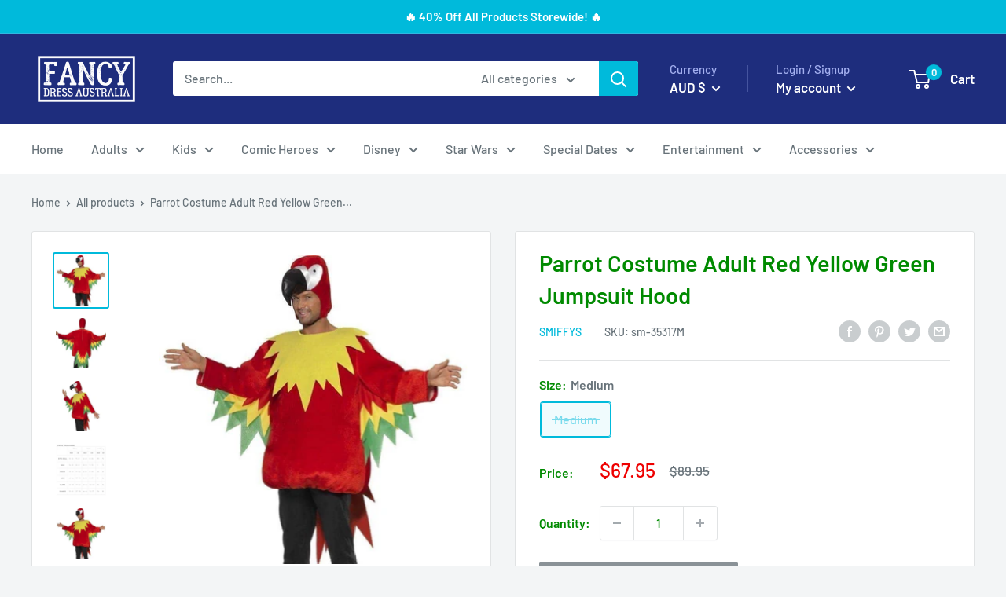

--- FILE ---
content_type: text/html; charset=utf-8
request_url: https://www.fancy-dress.com.au/products/parrot-costume-adult-red-yellow-green-mens-smau-35317
body_size: 55808
content:
<!doctype html>

<html class="no-js" lang="en">
  <head>
    <meta name="google-site-verification" content="6mXzEypL1mICjr_3LV-FSGVlKJBuZNeIlaxNnG-xaik" />
    <meta charset="utf-8">
    <meta name="viewport" content="width=device-width, initial-scale=1.0, height=device-height, minimum-scale=1.0, maximum-scale=5.0">
    <meta name="theme-color" content="#00badb"><title>Parrot Costume Adult Red Yellow Green Jumpsuit Hood
</title><meta name="description" content="Attract all the attention at the party with the Parrot Costume. This vibrant fancy dress costume includes a jumpsuit and hood. Plush Parrot Costume This multi-coloured Parrot Costume is a fun costume ideal for a memorable fancy dress party and comes with the jumpsuit and hood. Parrot Costume Adult - Male / Mens Theme: Party Animals Fancy Dress - Adult Fancy Dress Costumes Brand: Smiffys Fancy Dress Safety Instructions: Adult size fancy dress costume. Not for children. Dyes may not be colourfast. Warning! Keep away from fire. Washing Instructions: Dry Clean Only Age Group: Adult Color: Red"><link rel="canonical" href="https://www.fancy-dress.com.au/products/parrot-costume-adult-red-yellow-green-mens-smau-35317"><link rel="shortcut icon" href="//www.fancy-dress.com.au/cdn/shop/files/etail_HalloweenBox2016_9b5930f1-4fe7-465b-9aac-962ec4daf897_96x96.jpg?v=1628646255" type="image/png"><link rel="preload" as="style" href="//www.fancy-dress.com.au/cdn/shop/t/5/assets/theme.css?v=144302565425517950861626836991">
    <link rel="preload" as="script" href="//www.fancy-dress.com.au/cdn/shop/t/5/assets/theme.min.js?v=164977014983380440891642698230">
    <link rel="preconnect" href="https://cdn.shopify.com">
    <link rel="preconnect" href="https://fonts.shopifycdn.com">
    <link rel="dns-prefetch" href="https://productreviews.shopifycdn.com">
    <link rel="dns-prefetch" href="https://ajax.googleapis.com">
    <link rel="dns-prefetch" href="https://maps.googleapis.com">
    <link rel="dns-prefetch" href="https://maps.gstatic.com">

    <meta property="og:type" content="product">
  <meta property="og:title" content="Parrot Costume Adult Red Yellow Green Jumpsuit Hood"><meta property="og:image" content="http://www.fancy-dress.com.au/cdn/shop/files/Parrot-Costume-Adult-Red-Yellow-Green-Jumpsuit-Hood.jpg?v=1720570287">
    <meta property="og:image:secure_url" content="https://www.fancy-dress.com.au/cdn/shop/files/Parrot-Costume-Adult-Red-Yellow-Green-Jumpsuit-Hood.jpg?v=1720570287">
    <meta property="og:image:width" content="800">
    <meta property="og:image:height" content="800"><meta property="product:price:amount" content="67.95">
  <meta property="product:price:currency" content="AUD"><meta property="og:description" content="Attract all the attention at the party with the Parrot Costume. This vibrant fancy dress costume includes a jumpsuit and hood. Plush Parrot Costume This multi-coloured Parrot Costume is a fun costume ideal for a memorable fancy dress party and comes with the jumpsuit and hood. Parrot Costume Adult - Male / Mens Theme: Party Animals Fancy Dress - Adult Fancy Dress Costumes Brand: Smiffys Fancy Dress Safety Instructions: Adult size fancy dress costume. Not for children. Dyes may not be colourfast. Warning! Keep away from fire. Washing Instructions: Dry Clean Only Age Group: Adult Color: Red"><meta property="og:url" content="https://www.fancy-dress.com.au/products/parrot-costume-adult-red-yellow-green-mens-smau-35317">
<meta property="og:site_name" content="Fancy Dress Australia"><meta name="twitter:card" content="summary"><meta name="twitter:title" content="Parrot Costume Adult Red Yellow Green Jumpsuit Hood">
  <meta name="twitter:description" content="Attract all the attention at the party with the Parrot Costume. This vibrant fancy dress costume includes a jumpsuit and hood. Plush Parrot Costume  This multi-coloured Parrot Costume is a fun costume ideal for a memorable fancy dress party and comes with the jumpsuit and hood.  Parrot Costume  Adult - Male / Mens  Theme: Party Animals Fancy Dress - Adult Fancy Dress Costumes  Brand: Smiffys Fancy Dress  Safety Instructions: Adult size fancy dress costume. Not for Children. Dyes may not be colourfast. Warning! Keep away from fire.  Washing Instructions: Dry Clean Only Age Group: Adult  Color: Red">
  <meta name="twitter:image" content="https://www.fancy-dress.com.au/cdn/shop/files/Parrot-Costume-Adult-Red-Yellow-Green-Jumpsuit-Hood_600x600_crop_center.jpg?v=1720570287">
    <link rel="preload" href="//www.fancy-dress.com.au/cdn/fonts/barlow/barlow_n6.329f582a81f63f125e63c20a5a80ae9477df68e1.woff2" as="font" type="font/woff2" crossorigin>
<link rel="preload" href="//www.fancy-dress.com.au/cdn/fonts/barlow/barlow_n5.a193a1990790eba0cc5cca569d23799830e90f07.woff2" as="font" type="font/woff2" crossorigin>

<style>
  @font-face {
  font-family: Barlow;
  font-weight: 600;
  font-style: normal;
  font-display: swap;
  src: url("//www.fancy-dress.com.au/cdn/fonts/barlow/barlow_n6.329f582a81f63f125e63c20a5a80ae9477df68e1.woff2") format("woff2"),
       url("//www.fancy-dress.com.au/cdn/fonts/barlow/barlow_n6.0163402e36247bcb8b02716880d0b39568412e9e.woff") format("woff");
}

  @font-face {
  font-family: Barlow;
  font-weight: 500;
  font-style: normal;
  font-display: swap;
  src: url("//www.fancy-dress.com.au/cdn/fonts/barlow/barlow_n5.a193a1990790eba0cc5cca569d23799830e90f07.woff2") format("woff2"),
       url("//www.fancy-dress.com.au/cdn/fonts/barlow/barlow_n5.ae31c82169b1dc0715609b8cc6a610b917808358.woff") format("woff");
}

@font-face {
  font-family: Barlow;
  font-weight: 600;
  font-style: normal;
  font-display: swap;
  src: url("//www.fancy-dress.com.au/cdn/fonts/barlow/barlow_n6.329f582a81f63f125e63c20a5a80ae9477df68e1.woff2") format("woff2"),
       url("//www.fancy-dress.com.au/cdn/fonts/barlow/barlow_n6.0163402e36247bcb8b02716880d0b39568412e9e.woff") format("woff");
}

@font-face {
  font-family: Barlow;
  font-weight: 600;
  font-style: italic;
  font-display: swap;
  src: url("//www.fancy-dress.com.au/cdn/fonts/barlow/barlow_i6.5a22bd20fb27bad4d7674cc6e666fb9c77d813bb.woff2") format("woff2"),
       url("//www.fancy-dress.com.au/cdn/fonts/barlow/barlow_i6.1c8787fcb59f3add01a87f21b38c7ef797e3b3a1.woff") format("woff");
}


  @font-face {
  font-family: Barlow;
  font-weight: 700;
  font-style: normal;
  font-display: swap;
  src: url("//www.fancy-dress.com.au/cdn/fonts/barlow/barlow_n7.691d1d11f150e857dcbc1c10ef03d825bc378d81.woff2") format("woff2"),
       url("//www.fancy-dress.com.au/cdn/fonts/barlow/barlow_n7.4fdbb1cb7da0e2c2f88492243ffa2b4f91924840.woff") format("woff");
}

  @font-face {
  font-family: Barlow;
  font-weight: 500;
  font-style: italic;
  font-display: swap;
  src: url("//www.fancy-dress.com.au/cdn/fonts/barlow/barlow_i5.714d58286997b65cd479af615cfa9bb0a117a573.woff2") format("woff2"),
       url("//www.fancy-dress.com.au/cdn/fonts/barlow/barlow_i5.0120f77e6447d3b5df4bbec8ad8c2d029d87fb21.woff") format("woff");
}

  @font-face {
  font-family: Barlow;
  font-weight: 700;
  font-style: italic;
  font-display: swap;
  src: url("//www.fancy-dress.com.au/cdn/fonts/barlow/barlow_i7.50e19d6cc2ba5146fa437a5a7443c76d5d730103.woff2") format("woff2"),
       url("//www.fancy-dress.com.au/cdn/fonts/barlow/barlow_i7.47e9f98f1b094d912e6fd631cc3fe93d9f40964f.woff") format("woff");
}


  :root {
    --default-text-font-size : 15px;
    --base-text-font-size    : 16px;
    --heading-font-family    : Barlow, sans-serif;
    --heading-font-weight    : 600;
    --heading-font-style     : normal;
    --text-font-family       : Barlow, sans-serif;
    --text-font-weight       : 500;
    --text-font-style        : normal;
    --text-font-bolder-weight: 600;
    --text-link-decoration   : underline;

    --text-color               : #677279;
    --text-color-rgb           : 103, 114, 121;
    --heading-color            : #008a00;
    --border-color             : #e1e3e4;
    --border-color-rgb         : 225, 227, 228;
    --form-border-color        : #d4d6d8;
    --accent-color             : #00badb;
    --accent-color-rgb         : 0, 186, 219;
    --link-color               : #00badb;
    --link-color-hover         : #00798e;
    --background               : #f3f5f6;
    --secondary-background     : #ffffff;
    --secondary-background-rgb : 255, 255, 255;
    --accent-background        : rgba(0, 186, 219, 0.08);

    --input-background: #ffffff;

    --error-color       : #ff0000;
    --error-background  : rgba(255, 0, 0, 0.07);
    --success-color     : #00aa00;
    --success-background: rgba(0, 170, 0, 0.11);

    --primary-button-background      : #00badb;
    --primary-button-background-rgb  : 0, 186, 219;
    --primary-button-text-color      : #ffffff;
    --secondary-button-background    : #1e2d7d;
    --secondary-button-background-rgb: 30, 45, 125;
    --secondary-button-text-color    : #ffffff;

    --header-background      : #1e2d7d;
    --header-text-color      : #ffffff;
    --header-light-text-color: #a3afef;
    --header-border-color    : rgba(163, 175, 239, 0.3);
    --header-accent-color    : #00badb;

    --footer-background-color:    #f3f5f6;
    --footer-heading-text-color:  #1e2d7d;
    --footer-body-text-color:     #677279;
    --footer-body-text-color-rgb: 103, 114, 121;
    --footer-accent-color:        #00badb;
    --footer-accent-color-rgb:    0, 186, 219;
    --footer-border:              1px solid var(--border-color);
    
    --flickity-arrow-color: #abb1b4;--product-on-sale-accent           : #ee0000;
    --product-on-sale-accent-rgb       : 238, 0, 0;
    --product-on-sale-color            : #ffffff;
    --product-in-stock-color           : #008a00;
    --product-low-stock-color          : #ee0000;
    --product-sold-out-color           : #8a9297;
    --product-custom-label-1-background: #008a00;
    --product-custom-label-1-color     : #ffffff;
    --product-custom-label-2-background: #00a500;
    --product-custom-label-2-color     : #ffffff;
    --product-review-star-color        : #ffbd00;

    --mobile-container-gutter : 20px;
    --desktop-container-gutter: 40px;

    /* Shopify related variables */
    --payment-terms-background-color: #f3f5f6;
  }
</style>

<script>
  // IE11 does not have support for CSS variables, so we have to polyfill them
  if (!(((window || {}).CSS || {}).supports && window.CSS.supports('(--a: 0)'))) {
    const script = document.createElement('script');
    script.type = 'text/javascript';
    script.src = 'https://cdn.jsdelivr.net/npm/css-vars-ponyfill@2';
    script.onload = function() {
      cssVars({});
    };

    document.getElementsByTagName('head')[0].appendChild(script);
  }
</script>


    <script>window.performance && window.performance.mark && window.performance.mark('shopify.content_for_header.start');</script><meta name="google-site-verification" content="dFsspGlia_v1Vnr77W-LA4DP6zDyFij9I8bpgHhLfZ8">
<meta name="google-site-verification" content="6mXzEypL1mICjr_3LV-FSGVlKJBuZNeIlaxNnG-xaik">
<meta name="google-site-verification" content="EHurBRKEXNbeoKLC-TFOTb6yB-CLKnpbO7wCAvqmpEY">
<meta id="shopify-digital-wallet" name="shopify-digital-wallet" content="/24693800994/digital_wallets/dialog">
<meta name="shopify-checkout-api-token" content="089219dfb4d600b585d7eef7547b7746">
<meta id="in-context-paypal-metadata" data-shop-id="24693800994" data-venmo-supported="false" data-environment="production" data-locale="en_US" data-paypal-v4="true" data-currency="AUD">
<link rel="alternate" type="application/json+oembed" href="https://www.fancy-dress.com.au/products/parrot-costume-adult-red-yellow-green-mens-smau-35317.oembed">
<script async="async" src="/checkouts/internal/preloads.js?locale=en-AU"></script>
<link rel="preconnect" href="https://shop.app" crossorigin="anonymous">
<script async="async" src="https://shop.app/checkouts/internal/preloads.js?locale=en-AU&shop_id=24693800994" crossorigin="anonymous"></script>
<script id="apple-pay-shop-capabilities" type="application/json">{"shopId":24693800994,"countryCode":"AU","currencyCode":"AUD","merchantCapabilities":["supports3DS"],"merchantId":"gid:\/\/shopify\/Shop\/24693800994","merchantName":"Fancy Dress Australia","requiredBillingContactFields":["postalAddress","email"],"requiredShippingContactFields":["postalAddress","email"],"shippingType":"shipping","supportedNetworks":["visa","masterCard","amex","jcb"],"total":{"type":"pending","label":"Fancy Dress Australia","amount":"1.00"},"shopifyPaymentsEnabled":true,"supportsSubscriptions":true}</script>
<script id="shopify-features" type="application/json">{"accessToken":"089219dfb4d600b585d7eef7547b7746","betas":["rich-media-storefront-analytics"],"domain":"www.fancy-dress.com.au","predictiveSearch":true,"shopId":24693800994,"locale":"en"}</script>
<script>var Shopify = Shopify || {};
Shopify.shop = "mad-distribution-rubiesaus.myshopify.com";
Shopify.locale = "en";
Shopify.currency = {"active":"AUD","rate":"1.0"};
Shopify.country = "AU";
Shopify.theme = {"name":"Warehouse","id":120360468522,"schema_name":"Warehouse","schema_version":"1.18.3","theme_store_id":871,"role":"main"};
Shopify.theme.handle = "null";
Shopify.theme.style = {"id":null,"handle":null};
Shopify.cdnHost = "www.fancy-dress.com.au/cdn";
Shopify.routes = Shopify.routes || {};
Shopify.routes.root = "/";</script>
<script type="module">!function(o){(o.Shopify=o.Shopify||{}).modules=!0}(window);</script>
<script>!function(o){function n(){var o=[];function n(){o.push(Array.prototype.slice.apply(arguments))}return n.q=o,n}var t=o.Shopify=o.Shopify||{};t.loadFeatures=n(),t.autoloadFeatures=n()}(window);</script>
<script>
  window.ShopifyPay = window.ShopifyPay || {};
  window.ShopifyPay.apiHost = "shop.app\/pay";
  window.ShopifyPay.redirectState = null;
</script>
<script id="shop-js-analytics" type="application/json">{"pageType":"product"}</script>
<script defer="defer" async type="module" src="//www.fancy-dress.com.au/cdn/shopifycloud/shop-js/modules/v2/client.init-shop-cart-sync_BT-GjEfc.en.esm.js"></script>
<script defer="defer" async type="module" src="//www.fancy-dress.com.au/cdn/shopifycloud/shop-js/modules/v2/chunk.common_D58fp_Oc.esm.js"></script>
<script defer="defer" async type="module" src="//www.fancy-dress.com.au/cdn/shopifycloud/shop-js/modules/v2/chunk.modal_xMitdFEc.esm.js"></script>
<script type="module">
  await import("//www.fancy-dress.com.au/cdn/shopifycloud/shop-js/modules/v2/client.init-shop-cart-sync_BT-GjEfc.en.esm.js");
await import("//www.fancy-dress.com.au/cdn/shopifycloud/shop-js/modules/v2/chunk.common_D58fp_Oc.esm.js");
await import("//www.fancy-dress.com.au/cdn/shopifycloud/shop-js/modules/v2/chunk.modal_xMitdFEc.esm.js");

  window.Shopify.SignInWithShop?.initShopCartSync?.({"fedCMEnabled":true,"windoidEnabled":true});

</script>
<script>
  window.Shopify = window.Shopify || {};
  if (!window.Shopify.featureAssets) window.Shopify.featureAssets = {};
  window.Shopify.featureAssets['shop-js'] = {"shop-cart-sync":["modules/v2/client.shop-cart-sync_DZOKe7Ll.en.esm.js","modules/v2/chunk.common_D58fp_Oc.esm.js","modules/v2/chunk.modal_xMitdFEc.esm.js"],"init-fed-cm":["modules/v2/client.init-fed-cm_B6oLuCjv.en.esm.js","modules/v2/chunk.common_D58fp_Oc.esm.js","modules/v2/chunk.modal_xMitdFEc.esm.js"],"shop-cash-offers":["modules/v2/client.shop-cash-offers_D2sdYoxE.en.esm.js","modules/v2/chunk.common_D58fp_Oc.esm.js","modules/v2/chunk.modal_xMitdFEc.esm.js"],"shop-login-button":["modules/v2/client.shop-login-button_QeVjl5Y3.en.esm.js","modules/v2/chunk.common_D58fp_Oc.esm.js","modules/v2/chunk.modal_xMitdFEc.esm.js"],"pay-button":["modules/v2/client.pay-button_DXTOsIq6.en.esm.js","modules/v2/chunk.common_D58fp_Oc.esm.js","modules/v2/chunk.modal_xMitdFEc.esm.js"],"shop-button":["modules/v2/client.shop-button_DQZHx9pm.en.esm.js","modules/v2/chunk.common_D58fp_Oc.esm.js","modules/v2/chunk.modal_xMitdFEc.esm.js"],"avatar":["modules/v2/client.avatar_BTnouDA3.en.esm.js"],"init-windoid":["modules/v2/client.init-windoid_CR1B-cfM.en.esm.js","modules/v2/chunk.common_D58fp_Oc.esm.js","modules/v2/chunk.modal_xMitdFEc.esm.js"],"init-shop-for-new-customer-accounts":["modules/v2/client.init-shop-for-new-customer-accounts_C_vY_xzh.en.esm.js","modules/v2/client.shop-login-button_QeVjl5Y3.en.esm.js","modules/v2/chunk.common_D58fp_Oc.esm.js","modules/v2/chunk.modal_xMitdFEc.esm.js"],"init-shop-email-lookup-coordinator":["modules/v2/client.init-shop-email-lookup-coordinator_BI7n9ZSv.en.esm.js","modules/v2/chunk.common_D58fp_Oc.esm.js","modules/v2/chunk.modal_xMitdFEc.esm.js"],"init-shop-cart-sync":["modules/v2/client.init-shop-cart-sync_BT-GjEfc.en.esm.js","modules/v2/chunk.common_D58fp_Oc.esm.js","modules/v2/chunk.modal_xMitdFEc.esm.js"],"shop-toast-manager":["modules/v2/client.shop-toast-manager_DiYdP3xc.en.esm.js","modules/v2/chunk.common_D58fp_Oc.esm.js","modules/v2/chunk.modal_xMitdFEc.esm.js"],"init-customer-accounts":["modules/v2/client.init-customer-accounts_D9ZNqS-Q.en.esm.js","modules/v2/client.shop-login-button_QeVjl5Y3.en.esm.js","modules/v2/chunk.common_D58fp_Oc.esm.js","modules/v2/chunk.modal_xMitdFEc.esm.js"],"init-customer-accounts-sign-up":["modules/v2/client.init-customer-accounts-sign-up_iGw4briv.en.esm.js","modules/v2/client.shop-login-button_QeVjl5Y3.en.esm.js","modules/v2/chunk.common_D58fp_Oc.esm.js","modules/v2/chunk.modal_xMitdFEc.esm.js"],"shop-follow-button":["modules/v2/client.shop-follow-button_CqMgW2wH.en.esm.js","modules/v2/chunk.common_D58fp_Oc.esm.js","modules/v2/chunk.modal_xMitdFEc.esm.js"],"checkout-modal":["modules/v2/client.checkout-modal_xHeaAweL.en.esm.js","modules/v2/chunk.common_D58fp_Oc.esm.js","modules/v2/chunk.modal_xMitdFEc.esm.js"],"shop-login":["modules/v2/client.shop-login_D91U-Q7h.en.esm.js","modules/v2/chunk.common_D58fp_Oc.esm.js","modules/v2/chunk.modal_xMitdFEc.esm.js"],"lead-capture":["modules/v2/client.lead-capture_BJmE1dJe.en.esm.js","modules/v2/chunk.common_D58fp_Oc.esm.js","modules/v2/chunk.modal_xMitdFEc.esm.js"],"payment-terms":["modules/v2/client.payment-terms_Ci9AEqFq.en.esm.js","modules/v2/chunk.common_D58fp_Oc.esm.js","modules/v2/chunk.modal_xMitdFEc.esm.js"]};
</script>
<script>(function() {
  var isLoaded = false;
  function asyncLoad() {
    if (isLoaded) return;
    isLoaded = true;
    var urls = ["https:\/\/toastibar-cdn.makeprosimp.com\/v1\/published\/27087\/19b82dd98a8f4988816110897650bfd5\/7114\/app.js?v=1\u0026shop=mad-distribution-rubiesaus.myshopify.com"];
    for (var i = 0; i < urls.length; i++) {
      var s = document.createElement('script');
      s.type = 'text/javascript';
      s.async = true;
      s.src = urls[i];
      var x = document.getElementsByTagName('script')[0];
      x.parentNode.insertBefore(s, x);
    }
  };
  if(window.attachEvent) {
    window.attachEvent('onload', asyncLoad);
  } else {
    window.addEventListener('load', asyncLoad, false);
  }
})();</script>
<script id="__st">var __st={"a":24693800994,"offset":36000,"reqid":"e110dc8c-0e18-403d-8be2-403711eb159e-1769059085","pageurl":"www.fancy-dress.com.au\/products\/parrot-costume-adult-red-yellow-green-mens-smau-35317","u":"77102083a0bf","p":"product","rtyp":"product","rid":4449393639466};</script>
<script>window.ShopifyPaypalV4VisibilityTracking = true;</script>
<script id="captcha-bootstrap">!function(){'use strict';const t='contact',e='account',n='new_comment',o=[[t,t],['blogs',n],['comments',n],[t,'customer']],c=[[e,'customer_login'],[e,'guest_login'],[e,'recover_customer_password'],[e,'create_customer']],r=t=>t.map((([t,e])=>`form[action*='/${t}']:not([data-nocaptcha='true']) input[name='form_type'][value='${e}']`)).join(','),a=t=>()=>t?[...document.querySelectorAll(t)].map((t=>t.form)):[];function s(){const t=[...o],e=r(t);return a(e)}const i='password',u='form_key',d=['recaptcha-v3-token','g-recaptcha-response','h-captcha-response',i],f=()=>{try{return window.sessionStorage}catch{return}},m='__shopify_v',_=t=>t.elements[u];function p(t,e,n=!1){try{const o=window.sessionStorage,c=JSON.parse(o.getItem(e)),{data:r}=function(t){const{data:e,action:n}=t;return t[m]||n?{data:e,action:n}:{data:t,action:n}}(c);for(const[e,n]of Object.entries(r))t.elements[e]&&(t.elements[e].value=n);n&&o.removeItem(e)}catch(o){console.error('form repopulation failed',{error:o})}}const l='form_type',E='cptcha';function T(t){t.dataset[E]=!0}const w=window,h=w.document,L='Shopify',v='ce_forms',y='captcha';let A=!1;((t,e)=>{const n=(g='f06e6c50-85a8-45c8-87d0-21a2b65856fe',I='https://cdn.shopify.com/shopifycloud/storefront-forms-hcaptcha/ce_storefront_forms_captcha_hcaptcha.v1.5.2.iife.js',D={infoText:'Protected by hCaptcha',privacyText:'Privacy',termsText:'Terms'},(t,e,n)=>{const o=w[L][v],c=o.bindForm;if(c)return c(t,g,e,D).then(n);var r;o.q.push([[t,g,e,D],n]),r=I,A||(h.body.append(Object.assign(h.createElement('script'),{id:'captcha-provider',async:!0,src:r})),A=!0)});var g,I,D;w[L]=w[L]||{},w[L][v]=w[L][v]||{},w[L][v].q=[],w[L][y]=w[L][y]||{},w[L][y].protect=function(t,e){n(t,void 0,e),T(t)},Object.freeze(w[L][y]),function(t,e,n,w,h,L){const[v,y,A,g]=function(t,e,n){const i=e?o:[],u=t?c:[],d=[...i,...u],f=r(d),m=r(i),_=r(d.filter((([t,e])=>n.includes(e))));return[a(f),a(m),a(_),s()]}(w,h,L),I=t=>{const e=t.target;return e instanceof HTMLFormElement?e:e&&e.form},D=t=>v().includes(t);t.addEventListener('submit',(t=>{const e=I(t);if(!e)return;const n=D(e)&&!e.dataset.hcaptchaBound&&!e.dataset.recaptchaBound,o=_(e),c=g().includes(e)&&(!o||!o.value);(n||c)&&t.preventDefault(),c&&!n&&(function(t){try{if(!f())return;!function(t){const e=f();if(!e)return;const n=_(t);if(!n)return;const o=n.value;o&&e.removeItem(o)}(t);const e=Array.from(Array(32),(()=>Math.random().toString(36)[2])).join('');!function(t,e){_(t)||t.append(Object.assign(document.createElement('input'),{type:'hidden',name:u})),t.elements[u].value=e}(t,e),function(t,e){const n=f();if(!n)return;const o=[...t.querySelectorAll(`input[type='${i}']`)].map((({name:t})=>t)),c=[...d,...o],r={};for(const[a,s]of new FormData(t).entries())c.includes(a)||(r[a]=s);n.setItem(e,JSON.stringify({[m]:1,action:t.action,data:r}))}(t,e)}catch(e){console.error('failed to persist form',e)}}(e),e.submit())}));const S=(t,e)=>{t&&!t.dataset[E]&&(n(t,e.some((e=>e===t))),T(t))};for(const o of['focusin','change'])t.addEventListener(o,(t=>{const e=I(t);D(e)&&S(e,y())}));const B=e.get('form_key'),M=e.get(l),P=B&&M;t.addEventListener('DOMContentLoaded',(()=>{const t=y();if(P)for(const e of t)e.elements[l].value===M&&p(e,B);[...new Set([...A(),...v().filter((t=>'true'===t.dataset.shopifyCaptcha))])].forEach((e=>S(e,t)))}))}(h,new URLSearchParams(w.location.search),n,t,e,['guest_login'])})(!0,!0)}();</script>
<script integrity="sha256-4kQ18oKyAcykRKYeNunJcIwy7WH5gtpwJnB7kiuLZ1E=" data-source-attribution="shopify.loadfeatures" defer="defer" src="//www.fancy-dress.com.au/cdn/shopifycloud/storefront/assets/storefront/load_feature-a0a9edcb.js" crossorigin="anonymous"></script>
<script crossorigin="anonymous" defer="defer" src="//www.fancy-dress.com.au/cdn/shopifycloud/storefront/assets/shopify_pay/storefront-65b4c6d7.js?v=20250812"></script>
<script data-source-attribution="shopify.dynamic_checkout.dynamic.init">var Shopify=Shopify||{};Shopify.PaymentButton=Shopify.PaymentButton||{isStorefrontPortableWallets:!0,init:function(){window.Shopify.PaymentButton.init=function(){};var t=document.createElement("script");t.src="https://www.fancy-dress.com.au/cdn/shopifycloud/portable-wallets/latest/portable-wallets.en.js",t.type="module",document.head.appendChild(t)}};
</script>
<script data-source-attribution="shopify.dynamic_checkout.buyer_consent">
  function portableWalletsHideBuyerConsent(e){var t=document.getElementById("shopify-buyer-consent"),n=document.getElementById("shopify-subscription-policy-button");t&&n&&(t.classList.add("hidden"),t.setAttribute("aria-hidden","true"),n.removeEventListener("click",e))}function portableWalletsShowBuyerConsent(e){var t=document.getElementById("shopify-buyer-consent"),n=document.getElementById("shopify-subscription-policy-button");t&&n&&(t.classList.remove("hidden"),t.removeAttribute("aria-hidden"),n.addEventListener("click",e))}window.Shopify?.PaymentButton&&(window.Shopify.PaymentButton.hideBuyerConsent=portableWalletsHideBuyerConsent,window.Shopify.PaymentButton.showBuyerConsent=portableWalletsShowBuyerConsent);
</script>
<script>
  function portableWalletsCleanup(e){e&&e.src&&console.error("Failed to load portable wallets script "+e.src);var t=document.querySelectorAll("shopify-accelerated-checkout .shopify-payment-button__skeleton, shopify-accelerated-checkout-cart .wallet-cart-button__skeleton"),e=document.getElementById("shopify-buyer-consent");for(let e=0;e<t.length;e++)t[e].remove();e&&e.remove()}function portableWalletsNotLoadedAsModule(e){e instanceof ErrorEvent&&"string"==typeof e.message&&e.message.includes("import.meta")&&"string"==typeof e.filename&&e.filename.includes("portable-wallets")&&(window.removeEventListener("error",portableWalletsNotLoadedAsModule),window.Shopify.PaymentButton.failedToLoad=e,"loading"===document.readyState?document.addEventListener("DOMContentLoaded",window.Shopify.PaymentButton.init):window.Shopify.PaymentButton.init())}window.addEventListener("error",portableWalletsNotLoadedAsModule);
</script>

<script type="module" src="https://www.fancy-dress.com.au/cdn/shopifycloud/portable-wallets/latest/portable-wallets.en.js" onError="portableWalletsCleanup(this)" crossorigin="anonymous"></script>
<script nomodule>
  document.addEventListener("DOMContentLoaded", portableWalletsCleanup);
</script>

<link id="shopify-accelerated-checkout-styles" rel="stylesheet" media="screen" href="https://www.fancy-dress.com.au/cdn/shopifycloud/portable-wallets/latest/accelerated-checkout-backwards-compat.css" crossorigin="anonymous">
<style id="shopify-accelerated-checkout-cart">
        #shopify-buyer-consent {
  margin-top: 1em;
  display: inline-block;
  width: 100%;
}

#shopify-buyer-consent.hidden {
  display: none;
}

#shopify-subscription-policy-button {
  background: none;
  border: none;
  padding: 0;
  text-decoration: underline;
  font-size: inherit;
  cursor: pointer;
}

#shopify-subscription-policy-button::before {
  box-shadow: none;
}

      </style>

<script>window.performance && window.performance.mark && window.performance.mark('shopify.content_for_header.end');</script>

    <link rel="stylesheet" href="//www.fancy-dress.com.au/cdn/shop/t/5/assets/theme.css?v=144302565425517950861626836991">

    
  <script type="application/ld+json">
  {
    "@context": "http://schema.org",
    "@type": "Product",
    "offers": [{
          "@type": "Offer",
          "name": "Medium",
          "availability":"https://schema.org/OutOfStock",
          "price": 67.95,
          "priceCurrency": "AUD",
          "priceValidUntil": "2026-02-01","sku": "sm-35317M","url": "/products/parrot-costume-adult-red-yellow-green-mens-smau-35317?variant=31531360813098"
        }
],
      "gtin13": "5020570353172",
      "productId": "5020570353172",
    "brand": {
      "name": "Smiffys"
    },
    "name": "Parrot Costume Adult Red Yellow Green Jumpsuit Hood",
    "description": "Attract all the attention at the party with the Parrot Costume. This vibrant fancy dress costume includes a jumpsuit and hood. Plush Parrot Costume  This multi-coloured Parrot Costume is a fun costume ideal for a memorable fancy dress party and comes with the jumpsuit and hood.  Parrot Costume  Adult - Male \/ Mens  Theme: Party Animals Fancy Dress - Adult Fancy Dress Costumes  Brand: Smiffys Fancy Dress  Safety Instructions: Adult size fancy dress costume. Not for Children. Dyes may not be colourfast. Warning! Keep away from fire.  Washing Instructions: Dry Clean Only Age Group: Adult  Color: Red",
    "category": "Adult Animal",
    "url": "/products/parrot-costume-adult-red-yellow-green-mens-smau-35317",
    "sku": "sm-35317M",
    "image": {
      "@type": "ImageObject",
      "url": "https://www.fancy-dress.com.au/cdn/shop/files/Parrot-Costume-Adult-Red-Yellow-Green-Jumpsuit-Hood_1024x.jpg?v=1720570287",
      "image": "https://www.fancy-dress.com.au/cdn/shop/files/Parrot-Costume-Adult-Red-Yellow-Green-Jumpsuit-Hood_1024x.jpg?v=1720570287",
      "name": "Costumes Australia Parrot Costume Adult Red Yellow Green Jumpsuit Hood_1",
      "width": "1024",
      "height": "1024"
    }
  }
  </script>



  <script type="application/ld+json">
  {
    "@context": "http://schema.org",
    "@type": "BreadcrumbList",
  "itemListElement": [{
      "@type": "ListItem",
      "position": 1,
      "name": "Home",
      "item": "https://www.fancy-dress.com.au"
    },{
          "@type": "ListItem",
          "position": 2,
          "name": "Parrot Costume Adult Red Yellow Green Jumpsuit Hood",
          "item": "https://www.fancy-dress.com.au/products/parrot-costume-adult-red-yellow-green-mens-smau-35317"
        }]
  }
  </script>


    <script>
      // This allows to expose several variables to the global scope, to be used in scripts
      window.theme = {
        pageType: "product",
        cartCount: 0,
        moneyFormat: "${{amount}}",
        moneyWithCurrencyFormat: "${{amount}} AUD",
        showDiscount: false,
        discountMode: "saving",
        searchMode: "product,article",
        searchUnavailableProducts: "last",
        cartType: "drawer"
      };

      window.routes = {
        rootUrl: "\/",
        rootUrlWithoutSlash: '',
        cartUrl: "\/cart",
        cartAddUrl: "\/cart\/add",
        cartChangeUrl: "\/cart\/change",
        searchUrl: "\/search",
        productRecommendationsUrl: "\/recommendations\/products"
      };

      window.languages = {
        productRegularPrice: "Regular price",
        productSalePrice: "Sale price",
        collectionOnSaleLabel: "Save {{savings}}",
        productFormUnavailable: "Unavailable",
        productFormAddToCart: "Add to cart",
        productFormSoldOut: "Sold out",
        productAdded: "Product has been added to your cart",
        productAddedShort: "Added!",
        shippingEstimatorNoResults: "No shipping could be found for your address.",
        shippingEstimatorOneResult: "There is one shipping rate for your address:",
        shippingEstimatorMultipleResults: "There are {{count}} shipping rates for your address:",
        shippingEstimatorErrors: "There are some errors:"
      };

      window.lazySizesConfig = {
        loadHidden: false,
        hFac: 0.8,
        expFactor: 3,
        customMedia: {
          '--phone': '(max-width: 640px)',
          '--tablet': '(min-width: 641px) and (max-width: 1023px)',
          '--lap': '(min-width: 1024px)'
        }
      };

      document.documentElement.className = document.documentElement.className.replace('no-js', 'js');
    </script><script src="//www.fancy-dress.com.au/cdn/shop/t/5/assets/theme.min.js?v=164977014983380440891642698230" defer></script>
    <script src="//www.fancy-dress.com.au/cdn/shop/t/5/assets/custom.js?v=90373254691674712701626836990" defer></script><script>
        (function () {
          window.onpageshow = function() {
            // We force re-freshing the cart content onpageshow, as most browsers will serve a cache copy when hitting the
            // back button, which cause staled data
            document.documentElement.dispatchEvent(new CustomEvent('cart:refresh', {
              bubbles: true,
              detail: {scrollToTop: false}
            }));
          };
        })();
      </script><link href="https://monorail-edge.shopifysvc.com" rel="dns-prefetch">
<script>(function(){if ("sendBeacon" in navigator && "performance" in window) {try {var session_token_from_headers = performance.getEntriesByType('navigation')[0].serverTiming.find(x => x.name == '_s').description;} catch {var session_token_from_headers = undefined;}var session_cookie_matches = document.cookie.match(/_shopify_s=([^;]*)/);var session_token_from_cookie = session_cookie_matches && session_cookie_matches.length === 2 ? session_cookie_matches[1] : "";var session_token = session_token_from_headers || session_token_from_cookie || "";function handle_abandonment_event(e) {var entries = performance.getEntries().filter(function(entry) {return /monorail-edge.shopifysvc.com/.test(entry.name);});if (!window.abandonment_tracked && entries.length === 0) {window.abandonment_tracked = true;var currentMs = Date.now();var navigation_start = performance.timing.navigationStart;var payload = {shop_id: 24693800994,url: window.location.href,navigation_start,duration: currentMs - navigation_start,session_token,page_type: "product"};window.navigator.sendBeacon("https://monorail-edge.shopifysvc.com/v1/produce", JSON.stringify({schema_id: "online_store_buyer_site_abandonment/1.1",payload: payload,metadata: {event_created_at_ms: currentMs,event_sent_at_ms: currentMs}}));}}window.addEventListener('pagehide', handle_abandonment_event);}}());</script>
<script id="web-pixels-manager-setup">(function e(e,d,r,n,o){if(void 0===o&&(o={}),!Boolean(null===(a=null===(i=window.Shopify)||void 0===i?void 0:i.analytics)||void 0===a?void 0:a.replayQueue)){var i,a;window.Shopify=window.Shopify||{};var t=window.Shopify;t.analytics=t.analytics||{};var s=t.analytics;s.replayQueue=[],s.publish=function(e,d,r){return s.replayQueue.push([e,d,r]),!0};try{self.performance.mark("wpm:start")}catch(e){}var l=function(){var e={modern:/Edge?\/(1{2}[4-9]|1[2-9]\d|[2-9]\d{2}|\d{4,})\.\d+(\.\d+|)|Firefox\/(1{2}[4-9]|1[2-9]\d|[2-9]\d{2}|\d{4,})\.\d+(\.\d+|)|Chrom(ium|e)\/(9{2}|\d{3,})\.\d+(\.\d+|)|(Maci|X1{2}).+ Version\/(15\.\d+|(1[6-9]|[2-9]\d|\d{3,})\.\d+)([,.]\d+|)( \(\w+\)|)( Mobile\/\w+|) Safari\/|Chrome.+OPR\/(9{2}|\d{3,})\.\d+\.\d+|(CPU[ +]OS|iPhone[ +]OS|CPU[ +]iPhone|CPU IPhone OS|CPU iPad OS)[ +]+(15[._]\d+|(1[6-9]|[2-9]\d|\d{3,})[._]\d+)([._]\d+|)|Android:?[ /-](13[3-9]|1[4-9]\d|[2-9]\d{2}|\d{4,})(\.\d+|)(\.\d+|)|Android.+Firefox\/(13[5-9]|1[4-9]\d|[2-9]\d{2}|\d{4,})\.\d+(\.\d+|)|Android.+Chrom(ium|e)\/(13[3-9]|1[4-9]\d|[2-9]\d{2}|\d{4,})\.\d+(\.\d+|)|SamsungBrowser\/([2-9]\d|\d{3,})\.\d+/,legacy:/Edge?\/(1[6-9]|[2-9]\d|\d{3,})\.\d+(\.\d+|)|Firefox\/(5[4-9]|[6-9]\d|\d{3,})\.\d+(\.\d+|)|Chrom(ium|e)\/(5[1-9]|[6-9]\d|\d{3,})\.\d+(\.\d+|)([\d.]+$|.*Safari\/(?![\d.]+ Edge\/[\d.]+$))|(Maci|X1{2}).+ Version\/(10\.\d+|(1[1-9]|[2-9]\d|\d{3,})\.\d+)([,.]\d+|)( \(\w+\)|)( Mobile\/\w+|) Safari\/|Chrome.+OPR\/(3[89]|[4-9]\d|\d{3,})\.\d+\.\d+|(CPU[ +]OS|iPhone[ +]OS|CPU[ +]iPhone|CPU IPhone OS|CPU iPad OS)[ +]+(10[._]\d+|(1[1-9]|[2-9]\d|\d{3,})[._]\d+)([._]\d+|)|Android:?[ /-](13[3-9]|1[4-9]\d|[2-9]\d{2}|\d{4,})(\.\d+|)(\.\d+|)|Mobile Safari.+OPR\/([89]\d|\d{3,})\.\d+\.\d+|Android.+Firefox\/(13[5-9]|1[4-9]\d|[2-9]\d{2}|\d{4,})\.\d+(\.\d+|)|Android.+Chrom(ium|e)\/(13[3-9]|1[4-9]\d|[2-9]\d{2}|\d{4,})\.\d+(\.\d+|)|Android.+(UC? ?Browser|UCWEB|U3)[ /]?(15\.([5-9]|\d{2,})|(1[6-9]|[2-9]\d|\d{3,})\.\d+)\.\d+|SamsungBrowser\/(5\.\d+|([6-9]|\d{2,})\.\d+)|Android.+MQ{2}Browser\/(14(\.(9|\d{2,})|)|(1[5-9]|[2-9]\d|\d{3,})(\.\d+|))(\.\d+|)|K[Aa][Ii]OS\/(3\.\d+|([4-9]|\d{2,})\.\d+)(\.\d+|)/},d=e.modern,r=e.legacy,n=navigator.userAgent;return n.match(d)?"modern":n.match(r)?"legacy":"unknown"}(),u="modern"===l?"modern":"legacy",c=(null!=n?n:{modern:"",legacy:""})[u],f=function(e){return[e.baseUrl,"/wpm","/b",e.hashVersion,"modern"===e.buildTarget?"m":"l",".js"].join("")}({baseUrl:d,hashVersion:r,buildTarget:u}),m=function(e){var d=e.version,r=e.bundleTarget,n=e.surface,o=e.pageUrl,i=e.monorailEndpoint;return{emit:function(e){var a=e.status,t=e.errorMsg,s=(new Date).getTime(),l=JSON.stringify({metadata:{event_sent_at_ms:s},events:[{schema_id:"web_pixels_manager_load/3.1",payload:{version:d,bundle_target:r,page_url:o,status:a,surface:n,error_msg:t},metadata:{event_created_at_ms:s}}]});if(!i)return console&&console.warn&&console.warn("[Web Pixels Manager] No Monorail endpoint provided, skipping logging."),!1;try{return self.navigator.sendBeacon.bind(self.navigator)(i,l)}catch(e){}var u=new XMLHttpRequest;try{return u.open("POST",i,!0),u.setRequestHeader("Content-Type","text/plain"),u.send(l),!0}catch(e){return console&&console.warn&&console.warn("[Web Pixels Manager] Got an unhandled error while logging to Monorail."),!1}}}}({version:r,bundleTarget:l,surface:e.surface,pageUrl:self.location.href,monorailEndpoint:e.monorailEndpoint});try{o.browserTarget=l,function(e){var d=e.src,r=e.async,n=void 0===r||r,o=e.onload,i=e.onerror,a=e.sri,t=e.scriptDataAttributes,s=void 0===t?{}:t,l=document.createElement("script"),u=document.querySelector("head"),c=document.querySelector("body");if(l.async=n,l.src=d,a&&(l.integrity=a,l.crossOrigin="anonymous"),s)for(var f in s)if(Object.prototype.hasOwnProperty.call(s,f))try{l.dataset[f]=s[f]}catch(e){}if(o&&l.addEventListener("load",o),i&&l.addEventListener("error",i),u)u.appendChild(l);else{if(!c)throw new Error("Did not find a head or body element to append the script");c.appendChild(l)}}({src:f,async:!0,onload:function(){if(!function(){var e,d;return Boolean(null===(d=null===(e=window.Shopify)||void 0===e?void 0:e.analytics)||void 0===d?void 0:d.initialized)}()){var d=window.webPixelsManager.init(e)||void 0;if(d){var r=window.Shopify.analytics;r.replayQueue.forEach((function(e){var r=e[0],n=e[1],o=e[2];d.publishCustomEvent(r,n,o)})),r.replayQueue=[],r.publish=d.publishCustomEvent,r.visitor=d.visitor,r.initialized=!0}}},onerror:function(){return m.emit({status:"failed",errorMsg:"".concat(f," has failed to load")})},sri:function(e){var d=/^sha384-[A-Za-z0-9+/=]+$/;return"string"==typeof e&&d.test(e)}(c)?c:"",scriptDataAttributes:o}),m.emit({status:"loading"})}catch(e){m.emit({status:"failed",errorMsg:(null==e?void 0:e.message)||"Unknown error"})}}})({shopId: 24693800994,storefrontBaseUrl: "https://www.fancy-dress.com.au",extensionsBaseUrl: "https://extensions.shopifycdn.com/cdn/shopifycloud/web-pixels-manager",monorailEndpoint: "https://monorail-edge.shopifysvc.com/unstable/produce_batch",surface: "storefront-renderer",enabledBetaFlags: ["2dca8a86"],webPixelsConfigList: [{"id":"433029162","configuration":"{\"config\":\"{\\\"pixel_id\\\":\\\"AW-736604208\\\",\\\"target_country\\\":\\\"AU\\\",\\\"gtag_events\\\":[{\\\"type\\\":\\\"page_view\\\",\\\"action_label\\\":\\\"AW-736604208\\\/1aPuCKjn6LIBELDgnt8C\\\"},{\\\"type\\\":\\\"purchase\\\",\\\"action_label\\\":\\\"AW-736604208\\\/_qauCKvn6LIBELDgnt8C\\\"},{\\\"type\\\":\\\"view_item\\\",\\\"action_label\\\":\\\"AW-736604208\\\/sU7ECK7n6LIBELDgnt8C\\\"},{\\\"type\\\":\\\"add_to_cart\\\",\\\"action_label\\\":\\\"AW-736604208\\\/z_GHCLHn6LIBELDgnt8C\\\"},{\\\"type\\\":\\\"begin_checkout\\\",\\\"action_label\\\":\\\"AW-736604208\\\/fDV3CLTn6LIBELDgnt8C\\\"},{\\\"type\\\":\\\"search\\\",\\\"action_label\\\":\\\"AW-736604208\\\/dAMgCLfn6LIBELDgnt8C\\\"},{\\\"type\\\":\\\"add_payment_info\\\",\\\"action_label\\\":\\\"AW-736604208\\\/DTZZCLrn6LIBELDgnt8C\\\"}],\\\"enable_monitoring_mode\\\":false}\"}","eventPayloadVersion":"v1","runtimeContext":"OPEN","scriptVersion":"b2a88bafab3e21179ed38636efcd8a93","type":"APP","apiClientId":1780363,"privacyPurposes":[],"dataSharingAdjustments":{"protectedCustomerApprovalScopes":["read_customer_address","read_customer_email","read_customer_name","read_customer_personal_data","read_customer_phone"]}},{"id":"97812522","configuration":"{\"pixel_id\":\"2609276112682379\",\"pixel_type\":\"facebook_pixel\",\"metaapp_system_user_token\":\"-\"}","eventPayloadVersion":"v1","runtimeContext":"OPEN","scriptVersion":"ca16bc87fe92b6042fbaa3acc2fbdaa6","type":"APP","apiClientId":2329312,"privacyPurposes":["ANALYTICS","MARKETING","SALE_OF_DATA"],"dataSharingAdjustments":{"protectedCustomerApprovalScopes":["read_customer_address","read_customer_email","read_customer_name","read_customer_personal_data","read_customer_phone"]}},{"id":"45482026","eventPayloadVersion":"v1","runtimeContext":"LAX","scriptVersion":"1","type":"CUSTOM","privacyPurposes":["MARKETING"],"name":"Meta pixel (migrated)"},{"id":"83165226","eventPayloadVersion":"v1","runtimeContext":"LAX","scriptVersion":"1","type":"CUSTOM","privacyPurposes":["ANALYTICS"],"name":"Google Analytics tag (migrated)"},{"id":"shopify-app-pixel","configuration":"{}","eventPayloadVersion":"v1","runtimeContext":"STRICT","scriptVersion":"0450","apiClientId":"shopify-pixel","type":"APP","privacyPurposes":["ANALYTICS","MARKETING"]},{"id":"shopify-custom-pixel","eventPayloadVersion":"v1","runtimeContext":"LAX","scriptVersion":"0450","apiClientId":"shopify-pixel","type":"CUSTOM","privacyPurposes":["ANALYTICS","MARKETING"]}],isMerchantRequest: false,initData: {"shop":{"name":"Fancy Dress Australia","paymentSettings":{"currencyCode":"AUD"},"myshopifyDomain":"mad-distribution-rubiesaus.myshopify.com","countryCode":"AU","storefrontUrl":"https:\/\/www.fancy-dress.com.au"},"customer":null,"cart":null,"checkout":null,"productVariants":[{"price":{"amount":67.95,"currencyCode":"AUD"},"product":{"title":"Parrot Costume Adult Red Yellow Green Jumpsuit Hood","vendor":"Smiffys","id":"4449393639466","untranslatedTitle":"Parrot Costume Adult Red Yellow Green Jumpsuit Hood","url":"\/products\/parrot-costume-adult-red-yellow-green-mens-smau-35317","type":"Adult Animal"},"id":"31531360813098","image":{"src":"\/\/www.fancy-dress.com.au\/cdn\/shop\/files\/Parrot-Costume-Adult-Red-Yellow-Green-Jumpsuit-Hood.jpg?v=1720570287"},"sku":"sm-35317M","title":"Medium","untranslatedTitle":"Medium"}],"purchasingCompany":null},},"https://www.fancy-dress.com.au/cdn","fcfee988w5aeb613cpc8e4bc33m6693e112",{"modern":"","legacy":""},{"shopId":"24693800994","storefrontBaseUrl":"https:\/\/www.fancy-dress.com.au","extensionBaseUrl":"https:\/\/extensions.shopifycdn.com\/cdn\/shopifycloud\/web-pixels-manager","surface":"storefront-renderer","enabledBetaFlags":"[\"2dca8a86\"]","isMerchantRequest":"false","hashVersion":"fcfee988w5aeb613cpc8e4bc33m6693e112","publish":"custom","events":"[[\"page_viewed\",{}],[\"product_viewed\",{\"productVariant\":{\"price\":{\"amount\":67.95,\"currencyCode\":\"AUD\"},\"product\":{\"title\":\"Parrot Costume Adult Red Yellow Green Jumpsuit Hood\",\"vendor\":\"Smiffys\",\"id\":\"4449393639466\",\"untranslatedTitle\":\"Parrot Costume Adult Red Yellow Green Jumpsuit Hood\",\"url\":\"\/products\/parrot-costume-adult-red-yellow-green-mens-smau-35317\",\"type\":\"Adult Animal\"},\"id\":\"31531360813098\",\"image\":{\"src\":\"\/\/www.fancy-dress.com.au\/cdn\/shop\/files\/Parrot-Costume-Adult-Red-Yellow-Green-Jumpsuit-Hood.jpg?v=1720570287\"},\"sku\":\"sm-35317M\",\"title\":\"Medium\",\"untranslatedTitle\":\"Medium\"}}]]"});</script><script>
  window.ShopifyAnalytics = window.ShopifyAnalytics || {};
  window.ShopifyAnalytics.meta = window.ShopifyAnalytics.meta || {};
  window.ShopifyAnalytics.meta.currency = 'AUD';
  var meta = {"product":{"id":4449393639466,"gid":"gid:\/\/shopify\/Product\/4449393639466","vendor":"Smiffys","type":"Adult Animal","handle":"parrot-costume-adult-red-yellow-green-mens-smau-35317","variants":[{"id":31531360813098,"price":6795,"name":"Parrot Costume Adult Red Yellow Green Jumpsuit Hood - Medium","public_title":"Medium","sku":"sm-35317M"}],"remote":false},"page":{"pageType":"product","resourceType":"product","resourceId":4449393639466,"requestId":"e110dc8c-0e18-403d-8be2-403711eb159e-1769059085"}};
  for (var attr in meta) {
    window.ShopifyAnalytics.meta[attr] = meta[attr];
  }
</script>
<script class="analytics">
  (function () {
    var customDocumentWrite = function(content) {
      var jquery = null;

      if (window.jQuery) {
        jquery = window.jQuery;
      } else if (window.Checkout && window.Checkout.$) {
        jquery = window.Checkout.$;
      }

      if (jquery) {
        jquery('body').append(content);
      }
    };

    var hasLoggedConversion = function(token) {
      if (token) {
        return document.cookie.indexOf('loggedConversion=' + token) !== -1;
      }
      return false;
    }

    var setCookieIfConversion = function(token) {
      if (token) {
        var twoMonthsFromNow = new Date(Date.now());
        twoMonthsFromNow.setMonth(twoMonthsFromNow.getMonth() + 2);

        document.cookie = 'loggedConversion=' + token + '; expires=' + twoMonthsFromNow;
      }
    }

    var trekkie = window.ShopifyAnalytics.lib = window.trekkie = window.trekkie || [];
    if (trekkie.integrations) {
      return;
    }
    trekkie.methods = [
      'identify',
      'page',
      'ready',
      'track',
      'trackForm',
      'trackLink'
    ];
    trekkie.factory = function(method) {
      return function() {
        var args = Array.prototype.slice.call(arguments);
        args.unshift(method);
        trekkie.push(args);
        return trekkie;
      };
    };
    for (var i = 0; i < trekkie.methods.length; i++) {
      var key = trekkie.methods[i];
      trekkie[key] = trekkie.factory(key);
    }
    trekkie.load = function(config) {
      trekkie.config = config || {};
      trekkie.config.initialDocumentCookie = document.cookie;
      var first = document.getElementsByTagName('script')[0];
      var script = document.createElement('script');
      script.type = 'text/javascript';
      script.onerror = function(e) {
        var scriptFallback = document.createElement('script');
        scriptFallback.type = 'text/javascript';
        scriptFallback.onerror = function(error) {
                var Monorail = {
      produce: function produce(monorailDomain, schemaId, payload) {
        var currentMs = new Date().getTime();
        var event = {
          schema_id: schemaId,
          payload: payload,
          metadata: {
            event_created_at_ms: currentMs,
            event_sent_at_ms: currentMs
          }
        };
        return Monorail.sendRequest("https://" + monorailDomain + "/v1/produce", JSON.stringify(event));
      },
      sendRequest: function sendRequest(endpointUrl, payload) {
        // Try the sendBeacon API
        if (window && window.navigator && typeof window.navigator.sendBeacon === 'function' && typeof window.Blob === 'function' && !Monorail.isIos12()) {
          var blobData = new window.Blob([payload], {
            type: 'text/plain'
          });

          if (window.navigator.sendBeacon(endpointUrl, blobData)) {
            return true;
          } // sendBeacon was not successful

        } // XHR beacon

        var xhr = new XMLHttpRequest();

        try {
          xhr.open('POST', endpointUrl);
          xhr.setRequestHeader('Content-Type', 'text/plain');
          xhr.send(payload);
        } catch (e) {
          console.log(e);
        }

        return false;
      },
      isIos12: function isIos12() {
        return window.navigator.userAgent.lastIndexOf('iPhone; CPU iPhone OS 12_') !== -1 || window.navigator.userAgent.lastIndexOf('iPad; CPU OS 12_') !== -1;
      }
    };
    Monorail.produce('monorail-edge.shopifysvc.com',
      'trekkie_storefront_load_errors/1.1',
      {shop_id: 24693800994,
      theme_id: 120360468522,
      app_name: "storefront",
      context_url: window.location.href,
      source_url: "//www.fancy-dress.com.au/cdn/s/trekkie.storefront.1bbfab421998800ff09850b62e84b8915387986d.min.js"});

        };
        scriptFallback.async = true;
        scriptFallback.src = '//www.fancy-dress.com.au/cdn/s/trekkie.storefront.1bbfab421998800ff09850b62e84b8915387986d.min.js';
        first.parentNode.insertBefore(scriptFallback, first);
      };
      script.async = true;
      script.src = '//www.fancy-dress.com.au/cdn/s/trekkie.storefront.1bbfab421998800ff09850b62e84b8915387986d.min.js';
      first.parentNode.insertBefore(script, first);
    };
    trekkie.load(
      {"Trekkie":{"appName":"storefront","development":false,"defaultAttributes":{"shopId":24693800994,"isMerchantRequest":null,"themeId":120360468522,"themeCityHash":"469993352594874360","contentLanguage":"en","currency":"AUD"},"isServerSideCookieWritingEnabled":true,"monorailRegion":"shop_domain","enabledBetaFlags":["65f19447"]},"Session Attribution":{},"S2S":{"facebookCapiEnabled":true,"source":"trekkie-storefront-renderer","apiClientId":580111}}
    );

    var loaded = false;
    trekkie.ready(function() {
      if (loaded) return;
      loaded = true;

      window.ShopifyAnalytics.lib = window.trekkie;

      var originalDocumentWrite = document.write;
      document.write = customDocumentWrite;
      try { window.ShopifyAnalytics.merchantGoogleAnalytics.call(this); } catch(error) {};
      document.write = originalDocumentWrite;

      window.ShopifyAnalytics.lib.page(null,{"pageType":"product","resourceType":"product","resourceId":4449393639466,"requestId":"e110dc8c-0e18-403d-8be2-403711eb159e-1769059085","shopifyEmitted":true});

      var match = window.location.pathname.match(/checkouts\/(.+)\/(thank_you|post_purchase)/)
      var token = match? match[1]: undefined;
      if (!hasLoggedConversion(token)) {
        setCookieIfConversion(token);
        window.ShopifyAnalytics.lib.track("Viewed Product",{"currency":"AUD","variantId":31531360813098,"productId":4449393639466,"productGid":"gid:\/\/shopify\/Product\/4449393639466","name":"Parrot Costume Adult Red Yellow Green Jumpsuit Hood - Medium","price":"67.95","sku":"sm-35317M","brand":"Smiffys","variant":"Medium","category":"Adult Animal","nonInteraction":true,"remote":false},undefined,undefined,{"shopifyEmitted":true});
      window.ShopifyAnalytics.lib.track("monorail:\/\/trekkie_storefront_viewed_product\/1.1",{"currency":"AUD","variantId":31531360813098,"productId":4449393639466,"productGid":"gid:\/\/shopify\/Product\/4449393639466","name":"Parrot Costume Adult Red Yellow Green Jumpsuit Hood - Medium","price":"67.95","sku":"sm-35317M","brand":"Smiffys","variant":"Medium","category":"Adult Animal","nonInteraction":true,"remote":false,"referer":"https:\/\/www.fancy-dress.com.au\/products\/parrot-costume-adult-red-yellow-green-mens-smau-35317"});
      }
    });


        var eventsListenerScript = document.createElement('script');
        eventsListenerScript.async = true;
        eventsListenerScript.src = "//www.fancy-dress.com.au/cdn/shopifycloud/storefront/assets/shop_events_listener-3da45d37.js";
        document.getElementsByTagName('head')[0].appendChild(eventsListenerScript);

})();</script>
  <script>
  if (!window.ga || (window.ga && typeof window.ga !== 'function')) {
    window.ga = function ga() {
      (window.ga.q = window.ga.q || []).push(arguments);
      if (window.Shopify && window.Shopify.analytics && typeof window.Shopify.analytics.publish === 'function') {
        window.Shopify.analytics.publish("ga_stub_called", {}, {sendTo: "google_osp_migration"});
      }
      console.error("Shopify's Google Analytics stub called with:", Array.from(arguments), "\nSee https://help.shopify.com/manual/promoting-marketing/pixels/pixel-migration#google for more information.");
    };
    if (window.Shopify && window.Shopify.analytics && typeof window.Shopify.analytics.publish === 'function') {
      window.Shopify.analytics.publish("ga_stub_initialized", {}, {sendTo: "google_osp_migration"});
    }
  }
</script>
<script
  defer
  src="https://www.fancy-dress.com.au/cdn/shopifycloud/perf-kit/shopify-perf-kit-3.0.4.min.js"
  data-application="storefront-renderer"
  data-shop-id="24693800994"
  data-render-region="gcp-us-central1"
  data-page-type="product"
  data-theme-instance-id="120360468522"
  data-theme-name="Warehouse"
  data-theme-version="1.18.3"
  data-monorail-region="shop_domain"
  data-resource-timing-sampling-rate="10"
  data-shs="true"
  data-shs-beacon="true"
  data-shs-export-with-fetch="true"
  data-shs-logs-sample-rate="1"
  data-shs-beacon-endpoint="https://www.fancy-dress.com.au/api/collect"
></script>
</head>

  <body class="warehouse--v1 features--animate-zoom template-product " data-instant-intensity="viewport">
    <a href="#main" class="visually-hidden skip-to-content">Skip to content</a>
    <span class="loading-bar"></span>

    <div id="shopify-section-announcement-bar" class="shopify-section"><section data-section-id="announcement-bar" data-section-type="announcement-bar" data-section-settings='{
    "showNewsletter": false
  }'><div class="announcement-bar">
      <div class="container">
        <div class="announcement-bar__inner"><p class="announcement-bar__content announcement-bar__content--center">🔥 40% Off All Products Storewide! ️‍🔥</p></div>
      </div>
    </div>
  </section>

  <style>
    .announcement-bar {
      background: #00badb;
      color: #ffffff;
    }
  </style>

  <script>document.documentElement.style.removeProperty('--announcement-bar-button-width');document.documentElement.style.setProperty('--announcement-bar-height', document.getElementById('shopify-section-announcement-bar').clientHeight + 'px');
  </script></div>
<div id="shopify-section-popups" class="shopify-section"><div data-section-id="popups" data-section-type="popups"></div>

</div>
<div id="shopify-section-header" class="shopify-section shopify-section__header"><section data-section-id="header" data-section-type="header" data-section-settings='{
  "navigationLayout": "inline",
  "desktopOpenTrigger": "hover",
  "useStickyHeader": true
}'>
  <header class="header header--inline " role="banner">
    <div class="container">
      <div class="header__inner"><nav class="header__mobile-nav hidden-lap-and-up">
            <button class="header__mobile-nav-toggle icon-state touch-area" data-action="toggle-menu" aria-expanded="false" aria-haspopup="true" aria-controls="mobile-menu" aria-label="Open menu">
              <span class="icon-state__primary"><svg focusable="false" class="icon icon--hamburger-mobile" viewBox="0 0 20 16" role="presentation">
      <path d="M0 14h20v2H0v-2zM0 0h20v2H0V0zm0 7h20v2H0V7z" fill="currentColor" fill-rule="evenodd"></path>
    </svg></span>
              <span class="icon-state__secondary"><svg focusable="false" class="icon icon--close" viewBox="0 0 19 19" role="presentation">
      <path d="M9.1923882 8.39339828l7.7781745-7.7781746 1.4142136 1.41421357-7.7781746 7.77817459 7.7781746 7.77817456L16.9705627 19l-7.7781745-7.7781746L1.41421356 19 0 17.5857864l7.7781746-7.77817456L0 2.02943725 1.41421356.61522369 9.1923882 8.39339828z" fill="currentColor" fill-rule="evenodd"></path>
    </svg></span>
            </button><div id="mobile-menu" class="mobile-menu" aria-hidden="true"><svg focusable="false" class="icon icon--nav-triangle-borderless" viewBox="0 0 20 9" role="presentation">
      <path d="M.47108938 9c.2694725-.26871321.57077721-.56867841.90388257-.89986354C3.12384116 6.36134886 5.74788116 3.76338565 9.2467995.30653888c.4145057-.4095171 1.0844277-.40860098 1.4977971.00205122L19.4935156 9H.47108938z" fill="#ffffff"></path>
    </svg><div class="mobile-menu__inner">
    <div class="mobile-menu__panel">
      <div class="mobile-menu__section">
        <ul class="mobile-menu__nav" data-type="menu" role="list"><li class="mobile-menu__nav-item"><a href="/" class="mobile-menu__nav-link" data-type="menuitem">Home</a></li><li class="mobile-menu__nav-item"><button class="mobile-menu__nav-link" data-type="menuitem" aria-haspopup="true" aria-expanded="false" aria-controls="mobile-panel-1" data-action="open-panel">Adults<svg focusable="false" class="icon icon--arrow-right" viewBox="0 0 8 12" role="presentation">
      <path stroke="currentColor" stroke-width="2" d="M2 2l4 4-4 4" fill="none" stroke-linecap="square"></path>
    </svg></button></li><li class="mobile-menu__nav-item"><button class="mobile-menu__nav-link" data-type="menuitem" aria-haspopup="true" aria-expanded="false" aria-controls="mobile-panel-2" data-action="open-panel">Kids<svg focusable="false" class="icon icon--arrow-right" viewBox="0 0 8 12" role="presentation">
      <path stroke="currentColor" stroke-width="2" d="M2 2l4 4-4 4" fill="none" stroke-linecap="square"></path>
    </svg></button></li><li class="mobile-menu__nav-item"><button class="mobile-menu__nav-link" data-type="menuitem" aria-haspopup="true" aria-expanded="false" aria-controls="mobile-panel-3" data-action="open-panel">Comic Heroes<svg focusable="false" class="icon icon--arrow-right" viewBox="0 0 8 12" role="presentation">
      <path stroke="currentColor" stroke-width="2" d="M2 2l4 4-4 4" fill="none" stroke-linecap="square"></path>
    </svg></button></li><li class="mobile-menu__nav-item"><button class="mobile-menu__nav-link" data-type="menuitem" aria-haspopup="true" aria-expanded="false" aria-controls="mobile-panel-4" data-action="open-panel">Disney<svg focusable="false" class="icon icon--arrow-right" viewBox="0 0 8 12" role="presentation">
      <path stroke="currentColor" stroke-width="2" d="M2 2l4 4-4 4" fill="none" stroke-linecap="square"></path>
    </svg></button></li><li class="mobile-menu__nav-item"><button class="mobile-menu__nav-link" data-type="menuitem" aria-haspopup="true" aria-expanded="false" aria-controls="mobile-panel-5" data-action="open-panel">Star Wars<svg focusable="false" class="icon icon--arrow-right" viewBox="0 0 8 12" role="presentation">
      <path stroke="currentColor" stroke-width="2" d="M2 2l4 4-4 4" fill="none" stroke-linecap="square"></path>
    </svg></button></li><li class="mobile-menu__nav-item"><button class="mobile-menu__nav-link" data-type="menuitem" aria-haspopup="true" aria-expanded="false" aria-controls="mobile-panel-6" data-action="open-panel">Special Dates<svg focusable="false" class="icon icon--arrow-right" viewBox="0 0 8 12" role="presentation">
      <path stroke="currentColor" stroke-width="2" d="M2 2l4 4-4 4" fill="none" stroke-linecap="square"></path>
    </svg></button></li><li class="mobile-menu__nav-item"><button class="mobile-menu__nav-link" data-type="menuitem" aria-haspopup="true" aria-expanded="false" aria-controls="mobile-panel-7" data-action="open-panel">Entertainment<svg focusable="false" class="icon icon--arrow-right" viewBox="0 0 8 12" role="presentation">
      <path stroke="currentColor" stroke-width="2" d="M2 2l4 4-4 4" fill="none" stroke-linecap="square"></path>
    </svg></button></li><li class="mobile-menu__nav-item"><button class="mobile-menu__nav-link" data-type="menuitem" aria-haspopup="true" aria-expanded="false" aria-controls="mobile-panel-8" data-action="open-panel">Accessories<svg focusable="false" class="icon icon--arrow-right" viewBox="0 0 8 12" role="presentation">
      <path stroke="currentColor" stroke-width="2" d="M2 2l4 4-4 4" fill="none" stroke-linecap="square"></path>
    </svg></button></li></ul>
      </div><div class="mobile-menu__section mobile-menu__section--loose">
          <p class="mobile-menu__section-title heading h5">Need help?</p><div class="mobile-menu__help-wrapper"><svg focusable="false" class="icon icon--bi-email" viewBox="0 0 22 22" role="presentation">
      <g fill="none" fill-rule="evenodd">
        <path stroke="#00badb" d="M.916667 10.08333367l3.66666667-2.65833334v4.65849997zm20.1666667 0L17.416667 7.42500033v4.65849997z"></path>
        <path stroke="#008a00" stroke-width="2" d="M4.58333367 7.42500033L.916667 10.08333367V21.0833337h20.1666667V10.08333367L17.416667 7.42500033"></path>
        <path stroke="#008a00" stroke-width="2" d="M4.58333367 12.1000003V.916667H17.416667v11.1833333m-16.5-2.01666663L21.0833337 21.0833337m0-11.00000003L11.0000003 15.5833337"></path>
        <path d="M8.25000033 5.50000033h5.49999997M8.25000033 9.166667h5.49999997" stroke="#00badb" stroke-width="2" stroke-linecap="square"></path>
      </g>
    </svg><a href="mailto:enquiries@fancy-dress.com.au">enquiries@fancy-dress.com.au</a>
            </div></div><div class="mobile-menu__section mobile-menu__section--loose">
          <p class="mobile-menu__section-title heading h5">Follow Us</p><ul class="social-media__item-list social-media__item-list--stack list--unstyled" role="list">
    <li class="social-media__item social-media__item--facebook">
      <a href="https://www.facebook.com/fancydressaus" target="_blank" rel="noopener" aria-label="Follow us on Facebook"><svg focusable="false" class="icon icon--facebook" viewBox="0 0 30 30">
      <path d="M15 30C6.71572875 30 0 23.2842712 0 15 0 6.71572875 6.71572875 0 15 0c8.2842712 0 15 6.71572875 15 15 0 8.2842712-6.7157288 15-15 15zm3.2142857-17.1429611h-2.1428678v-2.1425646c0-.5852979.8203285-1.07160109 1.0714928-1.07160109h1.071375v-2.1428925h-2.1428678c-2.3564786 0-3.2142536 1.98610393-3.2142536 3.21449359v2.1425646h-1.0714822l.0032143 2.1528011 1.0682679-.0099086v7.499969h3.2142536v-7.499969h2.1428678v-2.1428925z" fill="currentColor" fill-rule="evenodd"></path>
    </svg>Facebook</a>
    </li>

    

  </ul></div></div><div id="mobile-panel-1" class="mobile-menu__panel is-nested">
          <div class="mobile-menu__section is-sticky">
            <button class="mobile-menu__back-button" data-action="close-panel"><svg focusable="false" class="icon icon--arrow-left" viewBox="0 0 8 12" role="presentation">
      <path stroke="currentColor" stroke-width="2" d="M6 10L2 6l4-4" fill="none" stroke-linecap="square"></path>
    </svg> Back</button>
          </div>

          <div class="mobile-menu__section"><div class="mobile-menu__nav-list"><div class="mobile-menu__nav-list-item"><button class="mobile-menu__nav-list-toggle text--strong" aria-controls="mobile-list-0" aria-expanded="false" data-action="toggle-collapsible" data-close-siblings="false">Adult Animal<svg focusable="false" class="icon icon--arrow-bottom" viewBox="0 0 12 8" role="presentation">
      <path stroke="currentColor" stroke-width="2" d="M10 2L6 6 2 2" fill="none" stroke-linecap="square"></path>
    </svg>
                      </button>

                      <div id="mobile-list-0" class="mobile-menu__nav-collapsible">
                        <div class="mobile-menu__nav-collapsible-content">
                          <ul class="mobile-menu__nav" data-type="menu" role="list"><li class="mobile-menu__nav-item">
                                <a href="/collections/bat-au/adult" class="mobile-menu__nav-link" data-type="menuitem">Bat Costumes & Wings</a>
                              </li><li class="mobile-menu__nav-item">
                                <a href="/collections/bear-au/adult" class="mobile-menu__nav-link" data-type="menuitem">Bear</a>
                              </li><li class="mobile-menu__nav-item">
                                <a href="/collections/bird-au/adult" class="mobile-menu__nav-link" data-type="menuitem">Bird</a>
                              </li><li class="mobile-menu__nav-item">
                                <a href="/collections/bug-au/adult" class="mobile-menu__nav-link" data-type="menuitem">Bug & Insect</a>
                              </li><li class="mobile-menu__nav-item">
                                <a href="/collections/bull/adult" class="mobile-menu__nav-link" data-type="menuitem">Bull Costumes</a>
                              </li><li class="mobile-menu__nav-item">
                                <a href="/collections/cat-au/adult" class="mobile-menu__nav-link" data-type="menuitem">Cat Costumes</a>
                              </li><li class="mobile-menu__nav-item">
                                <a href="/collections/chicken-au/adult" class="mobile-menu__nav-link" data-type="menuitem">Chicken Costumes</a>
                              </li><li class="mobile-menu__nav-item">
                                <a href="/collections/cow-costumes-au/Adult" class="mobile-menu__nav-link" data-type="menuitem">Cow Costumes</a>
                              </li><li class="mobile-menu__nav-item">
                                <a href="/collections/crocodile-au/adult" class="mobile-menu__nav-link" data-type="menuitem">Crocodile</a>
                              </li><li class="mobile-menu__nav-item">
                                <a href="/collections/dalmation-au/adult" class="mobile-menu__nav-link" data-type="menuitem">Dalmatian Costumes</a>
                              </li><li class="mobile-menu__nav-item">
                                <a href="/collections/dinosaur-au/adult" class="mobile-menu__nav-link" data-type="menuitem">Dinosaur</a>
                              </li><li class="mobile-menu__nav-item">
                                <a href="/collections/dog-au/adult" class="mobile-menu__nav-link" data-type="menuitem">Dog</a>
                              </li><li class="mobile-menu__nav-item">
                                <a href="/collections/dragon-au/adult" class="mobile-menu__nav-link" data-type="menuitem">Dragon</a>
                              </li><li class="mobile-menu__nav-item">
                                <a href="/collections/elephant-au/adult" class="mobile-menu__nav-link" data-type="menuitem">Elephant</a>
                              </li><li class="mobile-menu__nav-item">
                                <a href="/collections/farm-au/adult" class="mobile-menu__nav-link" data-type="menuitem">Farm Animal</a>
                              </li><li class="mobile-menu__nav-item">
                                <a href="/collections/fox-au/adult" class="mobile-menu__nav-link" data-type="menuitem">Fox</a>
                              </li><li class="mobile-menu__nav-item">
                                <a href="/collections/frog-au/adult" class="mobile-menu__nav-link" data-type="menuitem">Frog</a>
                              </li><li class="mobile-menu__nav-item">
                                <a href="/collections/giraffe-au/adult" class="mobile-menu__nav-link" data-type="menuitem">Giraffe</a>
                              </li><li class="mobile-menu__nav-item">
                                <a href="/collections/gorilla-au/adult" class="mobile-menu__nav-link" data-type="menuitem">Gorilla</a>
                              </li><li class="mobile-menu__nav-item">
                                <a href="/collections/hippo-au/adult" class="mobile-menu__nav-link" data-type="menuitem">Hippo</a>
                              </li></ul>
                        </div>
                      </div></div><div class="mobile-menu__nav-list-item"><button class="mobile-menu__nav-list-toggle text--strong" aria-controls="mobile-list-1" aria-expanded="false" data-action="toggle-collapsible" data-close-siblings="false">Adult Animal<svg focusable="false" class="icon icon--arrow-bottom" viewBox="0 0 12 8" role="presentation">
      <path stroke="currentColor" stroke-width="2" d="M10 2L6 6 2 2" fill="none" stroke-linecap="square"></path>
    </svg>
                      </button>

                      <div id="mobile-list-1" class="mobile-menu__nav-collapsible">
                        <div class="mobile-menu__nav-collapsible-content">
                          <ul class="mobile-menu__nav" data-type="menu" role="list"><li class="mobile-menu__nav-item">
                                <a href="/collections/horse-au/adult" class="mobile-menu__nav-link" data-type="menuitem">Horse Costumes</a>
                              </li><li class="mobile-menu__nav-item">
                                <a href="/collections/kangaroo-au/adult" class="mobile-menu__nav-link" data-type="menuitem">Kangaroo</a>
                              </li><li class="mobile-menu__nav-item">
                                <a href="/collections/leopard-au/adult" class="mobile-menu__nav-link" data-type="menuitem">Leopard</a>
                              </li><li class="mobile-menu__nav-item">
                                <a href="/collections/lion-au/adult" class="mobile-menu__nav-link" data-type="menuitem">Lion</a>
                              </li><li class="mobile-menu__nav-item">
                                <a href="/collections/monkey-costumes-au/adult" class="mobile-menu__nav-link" data-type="menuitem">Monkey</a>
                              </li><li class="mobile-menu__nav-item">
                                <a href="/collections/mouse-au/adult" class="mobile-menu__nav-link" data-type="menuitem">Mouse</a>
                              </li><li class="mobile-menu__nav-item">
                                <a href="/collections/panda-au/adult" class="mobile-menu__nav-link" data-type="menuitem">Panda</a>
                              </li><li class="mobile-menu__nav-item">
                                <a href="/collections/parrot-au/adult" class="mobile-menu__nav-link" data-type="menuitem">Parrot</a>
                              </li><li class="mobile-menu__nav-item">
                                <a href="/collections/penguin-au/adult" class="mobile-menu__nav-link" data-type="menuitem">Penguin</a>
                              </li><li class="mobile-menu__nav-item">
                                <a href="/collections/pig-au/adult" class="mobile-menu__nav-link" data-type="menuitem">Pig</a>
                              </li><li class="mobile-menu__nav-item">
                                <a href="/collections/rabbit-au/adult" class="mobile-menu__nav-link" data-type="menuitem">Rabbit</a>
                              </li><li class="mobile-menu__nav-item">
                                <a href="/collections/sea-creatures-au/adult" class="mobile-menu__nav-link" data-type="menuitem">Sea Creatures</a>
                              </li><li class="mobile-menu__nav-item">
                                <a href="/collections/shark-au/adult" class="mobile-menu__nav-link" data-type="menuitem">Shark</a>
                              </li><li class="mobile-menu__nav-item">
                                <a href="/collections/sheep-au/adult" class="mobile-menu__nav-link" data-type="menuitem">Sheep</a>
                              </li><li class="mobile-menu__nav-item">
                                <a href="/collections/spider-au/adult" class="mobile-menu__nav-link" data-type="menuitem">Spider</a>
                              </li><li class="mobile-menu__nav-item">
                                <a href="/collections/tiger-au/adult" class="mobile-menu__nav-link" data-type="menuitem">Tiger</a>
                              </li><li class="mobile-menu__nav-item">
                                <a href="/collections/unicorn-au/adult" class="mobile-menu__nav-link" data-type="menuitem">Unicorn</a>
                              </li><li class="mobile-menu__nav-item">
                                <a href="/collections/wolf-au/adult" class="mobile-menu__nav-link" data-type="menuitem">Wolf</a>
                              </li><li class="mobile-menu__nav-item">
                                <a href="/collections/zebra-au/adult" class="mobile-menu__nav-link" data-type="menuitem">Zebra</a>
                              </li></ul>
                        </div>
                      </div></div><div class="mobile-menu__nav-list-item"><button class="mobile-menu__nav-list-toggle text--strong" aria-controls="mobile-list-2" aria-expanded="false" data-action="toggle-collapsible" data-close-siblings="false">Character Costumes<svg focusable="false" class="icon icon--arrow-bottom" viewBox="0 0 12 8" role="presentation">
      <path stroke="currentColor" stroke-width="2" d="M10 2L6 6 2 2" fill="none" stroke-linecap="square"></path>
    </svg>
                      </button>

                      <div id="mobile-list-2" class="mobile-menu__nav-collapsible">
                        <div class="mobile-menu__nav-collapsible-content">
                          <ul class="mobile-menu__nav" data-type="menu" role="list"><li class="mobile-menu__nav-item">
                                <a href="/collections/celebrity-fancy-dress-au/adult" class="mobile-menu__nav-link" data-type="menuitem">Celebrity Fancy Dress</a>
                              </li><li class="mobile-menu__nav-item">
                                <a href="/collections/comedy-and-clown" class="mobile-menu__nav-link" data-type="menuitem">Comedy and Clown </a>
                              </li><li class="mobile-menu__nav-item">
                                <a href="/collections/cowboys-and-indians" class="mobile-menu__nav-link" data-type="menuitem">Cowboys and Indians</a>
                              </li><li class="mobile-menu__nav-item">
                                <a href="/collections/cops-and-robbers" class="mobile-menu__nav-link" data-type="menuitem">Cops and Robbers</a>
                              </li><li class="mobile-menu__nav-item">
                                <a href="/collections/faries-wings-and-wands" class="mobile-menu__nav-link" data-type="menuitem">Fairies Wings and Wands</a>
                              </li><li class="mobile-menu__nav-item">
                                <a href="/collections/funnyside-fancy-dress" class="mobile-menu__nav-link" data-type="menuitem">Funnyside</a>
                              </li><li class="mobile-menu__nav-item">
                                <a href="/collections/hawaiian-luua" class="mobile-menu__nav-link" data-type="menuitem">Hawaiian Luua</a>
                              </li><li class="mobile-menu__nav-item">
                                <a href="/collections/heroes-and-role-model" class="mobile-menu__nav-link" data-type="menuitem">Heroes and Role Model</a>
                              </li><li class="mobile-menu__nav-item">
                                <a href="/collections/international/adult" class="mobile-menu__nav-link" data-type="menuitem">International</a>
                              </li><li class="mobile-menu__nav-item">
                                <a href="/collections/novelty/adult" class="mobile-menu__nav-link" data-type="menuitem">Novelty</a>
                              </li><li class="mobile-menu__nav-item">
                                <a href="/collections/pirate" class="mobile-menu__nav-link" data-type="menuitem">Pirate</a>
                              </li><li class="mobile-menu__nav-item">
                                <a href="/collections/saints-and-sinners-fancy-dress" class="mobile-menu__nav-link" data-type="menuitem">Religious Costumes</a>
                              </li><li class="mobile-menu__nav-item">
                                <a href="/collections/scary/adult" class="mobile-menu__nav-link" data-type="menuitem">Scary</a>
                              </li><li class="mobile-menu__nav-item">
                                <a href="/collections/school-days-fancy-dress" class="mobile-menu__nav-link" data-type="menuitem">School Days</a>
                              </li><li class="mobile-menu__nav-item">
                                <a href="/collections/second-skin-fancy-dress/adult" class="mobile-menu__nav-link" data-type="menuitem">Second Skin </a>
                              </li><li class="mobile-menu__nav-item">
                                <a href="/collections/stands-out-suits" class="mobile-menu__nav-link" data-type="menuitem">Stands Out Suits</a>
                              </li></ul>
                        </div>
                      </div></div><div class="mobile-menu__nav-list-item"><button class="mobile-menu__nav-list-toggle text--strong" aria-controls="mobile-list-3" aria-expanded="false" data-action="toggle-collapsible" data-close-siblings="false">Decades<svg focusable="false" class="icon icon--arrow-bottom" viewBox="0 0 12 8" role="presentation">
      <path stroke="currentColor" stroke-width="2" d="M10 2L6 6 2 2" fill="none" stroke-linecap="square"></path>
    </svg>
                      </button>

                      <div id="mobile-list-3" class="mobile-menu__nav-collapsible">
                        <div class="mobile-menu__nav-collapsible-content">
                          <ul class="mobile-menu__nav" data-type="menu" role="list"><li class="mobile-menu__nav-item">
                                <a href="/collections/20s-razzle" class="mobile-menu__nav-link" data-type="menuitem">1920's Razzle</a>
                              </li><li class="mobile-menu__nav-item">
                                <a href="/collections/1940s-wartime-fancy-dress" class="mobile-menu__nav-link" data-type="menuitem">1940's Wartime</a>
                              </li><li class="mobile-menu__nav-item">
                                <a href="/collections/50s-rocknroll" class="mobile-menu__nav-link" data-type="menuitem">50's Rock'n'Roll</a>
                              </li><li class="mobile-menu__nav-item">
                                <a href="/collections/60s-groovy" class="mobile-menu__nav-link" data-type="menuitem">1960's Groovy</a>
                              </li><li class="mobile-menu__nav-item">
                                <a href="/collections/70s-disco" class="mobile-menu__nav-link" data-type="menuitem">1970's Disco</a>
                              </li><li class="mobile-menu__nav-item">
                                <a href="/collections/1980s" class="mobile-menu__nav-link" data-type="menuitem">1980's Fancy Dress</a>
                              </li><li class="mobile-menu__nav-item">
                                <a href="/collections/1990s-theme-fancy-dress" class="mobile-menu__nav-link" data-type="menuitem">1990s Theme</a>
                              </li></ul>
                        </div>
                      </div></div><div class="mobile-menu__nav-list-item"><button class="mobile-menu__nav-list-toggle text--strong" aria-controls="mobile-list-4" aria-expanded="false" data-action="toggle-collapsible" data-close-siblings="false">Historical<svg focusable="false" class="icon icon--arrow-bottom" viewBox="0 0 12 8" role="presentation">
      <path stroke="currentColor" stroke-width="2" d="M10 2L6 6 2 2" fill="none" stroke-linecap="square"></path>
    </svg>
                      </button>

                      <div id="mobile-list-4" class="mobile-menu__nav-collapsible">
                        <div class="mobile-menu__nav-collapsible-content">
                          <ul class="mobile-menu__nav" data-type="menu" role="list"><li class="mobile-menu__nav-item">
                                <a href="/collections/caveman-and-women" class="mobile-menu__nav-link" data-type="menuitem">Caveman and Women</a>
                              </li><li class="mobile-menu__nav-item">
                                <a href="/collections/egyptian-costumes/adult" class="mobile-menu__nav-link" data-type="menuitem">Egyptian Costumes</a>
                              </li><li class="mobile-menu__nav-item">
                                <a href="/collections/greek" class="mobile-menu__nav-link" data-type="menuitem">Greek Costumes</a>
                              </li><li class="mobile-menu__nav-item">
                                <a href="/collections/knight-costumes-au/adult" class="mobile-menu__nav-link" data-type="menuitem">Knight Costumes</a>
                              </li><li class="mobile-menu__nav-item">
                                <a href="/collections/medieval" class="mobile-menu__nav-link" data-type="menuitem">Medieval</a>
                              </li><li class="mobile-menu__nav-item">
                                <a href="/collections/musketeer-costumes-au/adult" class="mobile-menu__nav-link" data-type="menuitem">Musketeer Costumes</a>
                              </li><li class="mobile-menu__nav-item">
                                <a href="/collections/political-costumes-au/adult" class="mobile-menu__nav-link" data-type="menuitem">Political Costumes</a>
                              </li><li class="mobile-menu__nav-item">
                                <a href="/collections/roman" class="mobile-menu__nav-link" data-type="menuitem">Roman Fancy Dress</a>
                              </li><li class="mobile-menu__nav-item">
                                <a href="/collections/victorian" class="mobile-menu__nav-link" data-type="menuitem">Victorian</a>
                              </li><li class="mobile-menu__nav-item">
                                <a href="/collections/viking-costumes-au/adult" class="mobile-menu__nav-link" data-type="menuitem">Viking Costumes</a>
                              </li><li class="mobile-menu__nav-item">
                                <a href="/collections/tales-of-old-england" class="mobile-menu__nav-link" data-type="menuitem">Tales of Old England</a>
                              </li><li class="mobile-menu__nav-item">
                                <a href="/collections/tudor-costumes-au/adult" class="mobile-menu__nav-link" data-type="menuitem">Tudor Costumes</a>
                              </li></ul>
                        </div>
                      </div></div></div></div>
        </div><div id="mobile-panel-2" class="mobile-menu__panel is-nested">
          <div class="mobile-menu__section is-sticky">
            <button class="mobile-menu__back-button" data-action="close-panel"><svg focusable="false" class="icon icon--arrow-left" viewBox="0 0 8 12" role="presentation">
      <path stroke="currentColor" stroke-width="2" d="M6 10L2 6l4-4" fill="none" stroke-linecap="square"></path>
    </svg> Back</button>
          </div>

          <div class="mobile-menu__section"><div class="mobile-menu__nav-list"><div class="mobile-menu__nav-list-item"><button class="mobile-menu__nav-list-toggle text--strong" aria-controls="mobile-list-5" aria-expanded="false" data-action="toggle-collapsible" data-close-siblings="false">Kids Animal<svg focusable="false" class="icon icon--arrow-bottom" viewBox="0 0 12 8" role="presentation">
      <path stroke="currentColor" stroke-width="2" d="M10 2L6 6 2 2" fill="none" stroke-linecap="square"></path>
    </svg>
                      </button>

                      <div id="mobile-list-5" class="mobile-menu__nav-collapsible">
                        <div class="mobile-menu__nav-collapsible-content">
                          <ul class="mobile-menu__nav" data-type="menu" role="list"><li class="mobile-menu__nav-item">
                                <a href="/collections/bat-au/kids" class="mobile-menu__nav-link" data-type="menuitem">Bat & Wings</a>
                              </li><li class="mobile-menu__nav-item">
                                <a href="/collections/bear-au/kids" class="mobile-menu__nav-link" data-type="menuitem">Bear</a>
                              </li><li class="mobile-menu__nav-item">
                                <a href="/collections/bird-au/kids" class="mobile-menu__nav-link" data-type="menuitem">Bird</a>
                              </li><li class="mobile-menu__nav-item">
                                <a href="/collections/bug-au/kids" class="mobile-menu__nav-link" data-type="menuitem">Bug & Insect</a>
                              </li><li class="mobile-menu__nav-item">
                                <a href="/collections/cat-au/kids" class="mobile-menu__nav-link" data-type="menuitem">Cat</a>
                              </li><li class="mobile-menu__nav-item">
                                <a href="/collections/chicken-au/kids" class="mobile-menu__nav-link" data-type="menuitem">Chicken</a>
                              </li><li class="mobile-menu__nav-item">
                                <a href="/collections/cow-costumes-au/kids" class="mobile-menu__nav-link" data-type="menuitem">Cow</a>
                              </li><li class="mobile-menu__nav-item">
                                <a href="/collections/crocodile-au/kids" class="mobile-menu__nav-link" data-type="menuitem">Crocodile & Alligator</a>
                              </li><li class="mobile-menu__nav-item">
                                <a href="/collections/dalmation-au/kids" class="mobile-menu__nav-link" data-type="menuitem">Dalmatian</a>
                              </li><li class="mobile-menu__nav-item">
                                <a href="/collections/dinosaur-au/kids" class="mobile-menu__nav-link" data-type="menuitem">Dinosaur</a>
                              </li><li class="mobile-menu__nav-item">
                                <a href="/collections/dog-au/kids" class="mobile-menu__nav-link" data-type="menuitem">Dog</a>
                              </li><li class="mobile-menu__nav-item">
                                <a href="/collections/dragon-au/kids" class="mobile-menu__nav-link" data-type="menuitem">Dragon</a>
                              </li><li class="mobile-menu__nav-item">
                                <a href="/collections/elephant-au/kids" class="mobile-menu__nav-link" data-type="menuitem">Elephant</a>
                              </li><li class="mobile-menu__nav-item">
                                <a href="/collections/farm-au/kids" class="mobile-menu__nav-link" data-type="menuitem">Farm Animal</a>
                              </li><li class="mobile-menu__nav-item">
                                <a href="/collections/fox-au/kids" class="mobile-menu__nav-link" data-type="menuitem">Fox Costumes</a>
                              </li><li class="mobile-menu__nav-item">
                                <a href="/collections/frog-au/kids" class="mobile-menu__nav-link" data-type="menuitem">Frog</a>
                              </li><li class="mobile-menu__nav-item">
                                <a href="/collections/giraffe-au/kids" class="mobile-menu__nav-link" data-type="menuitem">Giraffe</a>
                              </li></ul>
                        </div>
                      </div></div><div class="mobile-menu__nav-list-item"><button class="mobile-menu__nav-list-toggle text--strong" aria-controls="mobile-list-6" aria-expanded="false" data-action="toggle-collapsible" data-close-siblings="false">Kids Animal<svg focusable="false" class="icon icon--arrow-bottom" viewBox="0 0 12 8" role="presentation">
      <path stroke="currentColor" stroke-width="2" d="M10 2L6 6 2 2" fill="none" stroke-linecap="square"></path>
    </svg>
                      </button>

                      <div id="mobile-list-6" class="mobile-menu__nav-collapsible">
                        <div class="mobile-menu__nav-collapsible-content">
                          <ul class="mobile-menu__nav" data-type="menu" role="list"><li class="mobile-menu__nav-item">
                                <a href="/collections/horse-au/kids" class="mobile-menu__nav-link" data-type="menuitem">Horse</a>
                              </li><li class="mobile-menu__nav-item">
                                <a href="/collections/leopard-au/kids" class="mobile-menu__nav-link" data-type="menuitem">Leopard</a>
                              </li><li class="mobile-menu__nav-item">
                                <a href="/collections/lion-au/kids" class="mobile-menu__nav-link" data-type="menuitem">Lion</a>
                              </li><li class="mobile-menu__nav-item">
                                <a href="/collections/monkey-costumes-au/kids" class="mobile-menu__nav-link" data-type="menuitem">Monkey</a>
                              </li><li class="mobile-menu__nav-item">
                                <a href="/collections/mouse-au/kids" class="mobile-menu__nav-link" data-type="menuitem">Mouse</a>
                              </li><li class="mobile-menu__nav-item">
                                <a href="/collections/panda-au/kids" class="mobile-menu__nav-link" data-type="menuitem">Panda</a>
                              </li><li class="mobile-menu__nav-item">
                                <a href="/collections/penguin-au/kids" class="mobile-menu__nav-link" data-type="menuitem">Penguin</a>
                              </li><li class="mobile-menu__nav-item">
                                <a href="/collections/pig-au/kids" class="mobile-menu__nav-link" data-type="menuitem">Pig</a>
                              </li><li class="mobile-menu__nav-item">
                                <a href="/collections/rabbit-au/kids" class="mobile-menu__nav-link" data-type="menuitem">Rabbit</a>
                              </li><li class="mobile-menu__nav-item">
                                <a href="/collections/sea-creatures-au/kids" class="mobile-menu__nav-link" data-type="menuitem">Sea</a>
                              </li><li class="mobile-menu__nav-item">
                                <a href="/collections/shark-au/kids" class="mobile-menu__nav-link" data-type="menuitem">Shark</a>
                              </li><li class="mobile-menu__nav-item">
                                <a href="/collections/sheep-au/kids" class="mobile-menu__nav-link" data-type="menuitem">Sheep</a>
                              </li><li class="mobile-menu__nav-item">
                                <a href="/collections/spider-au/kids" class="mobile-menu__nav-link" data-type="menuitem">Spider</a>
                              </li><li class="mobile-menu__nav-item">
                                <a href="/collections/tiger-au/kids" class="mobile-menu__nav-link" data-type="menuitem">Tiger</a>
                              </li><li class="mobile-menu__nav-item">
                                <a href="/collections/unicorn-au/kids" class="mobile-menu__nav-link" data-type="menuitem">Unicorn</a>
                              </li><li class="mobile-menu__nav-item">
                                <a href="/collections/wolf-au/kids" class="mobile-menu__nav-link" data-type="menuitem">Wolf</a>
                              </li><li class="mobile-menu__nav-item">
                                <a href="/collections/zebra-au/kids" class="mobile-menu__nav-link" data-type="menuitem">Zebra</a>
                              </li></ul>
                        </div>
                      </div></div><div class="mobile-menu__nav-list-item"><button class="mobile-menu__nav-list-toggle text--strong" aria-controls="mobile-list-7" aria-expanded="false" data-action="toggle-collapsible" data-close-siblings="false">Character Costumes<svg focusable="false" class="icon icon--arrow-bottom" viewBox="0 0 12 8" role="presentation">
      <path stroke="currentColor" stroke-width="2" d="M10 2L6 6 2 2" fill="none" stroke-linecap="square"></path>
    </svg>
                      </button>

                      <div id="mobile-list-7" class="mobile-menu__nav-collapsible">
                        <div class="mobile-menu__nav-collapsible-content">
                          <ul class="mobile-menu__nav" data-type="menu" role="list"><li class="mobile-menu__nav-item">
                                <a href="/collections/halloween-mini-monsters" class="mobile-menu__nav-link" data-type="menuitem">Halloween Mini Monsters</a>
                              </li><li class="mobile-menu__nav-item">
                                <a href="/collections/childrens-funny/kids" class="mobile-menu__nav-link" data-type="menuitem">Childrens Funny</a>
                              </li><li class="mobile-menu__nav-item">
                                <a href="/collections/childrens-grease/kids" class="mobile-menu__nav-link" data-type="menuitem">Childrens Grease</a>
                              </li><li class="mobile-menu__nav-item">
                                <a href="/collections/childrens-historical" class="mobile-menu__nav-link" data-type="menuitem">Childrens Historical</a>
                              </li><li class="mobile-menu__nav-item">
                                <a href="/collections/childrens-pirate/kids" class="mobile-menu__nav-link" data-type="menuitem">Childrens Pirate</a>
                              </li><li class="mobile-menu__nav-item">
                                <a href="/collections/cops-and-robbers/kids" class="mobile-menu__nav-link" data-type="menuitem">Cops and Robbers Fancy Dress</a>
                              </li><li class="mobile-menu__nav-item">
                                <a href="/collections/david-walliams-1/kids" class="mobile-menu__nav-link" data-type="menuitem">David Walliams</a>
                              </li><li class="mobile-menu__nav-item">
                                <a href="/collections/fairytale/kids" class="mobile-menu__nav-link" data-type="menuitem">Fairytale</a>
                              </li><li class="mobile-menu__nav-item">
                                <a href="/collections/kids-princesses/kids" class="mobile-menu__nav-link" data-type="menuitem">Kids Princesses</a>
                              </li><li class="mobile-menu__nav-item">
                                <a href="/collections/roald-dahl-licensed-fancy-dress-1" class="mobile-menu__nav-link" data-type="menuitem">Roald Dahl Licensed Fancy Dress</a>
                              </li><li class="mobile-menu__nav-item">
                                <a href="/collections/horrible-histories-licensed-fancy-dress" class="mobile-menu__nav-link" data-type="menuitem">Horrible Histories</a>
                              </li><li class="mobile-menu__nav-item">
                                <a href="/collections/kids-wild-west/kids" class="mobile-menu__nav-link" data-type="menuitem">Kids Wild West</a>
                              </li></ul>
                        </div>
                      </div></div><div class="mobile-menu__nav-list-item"><button class="mobile-menu__nav-list-toggle text--strong" aria-controls="mobile-list-8" aria-expanded="false" data-action="toggle-collapsible" data-close-siblings="false">Decades<svg focusable="false" class="icon icon--arrow-bottom" viewBox="0 0 12 8" role="presentation">
      <path stroke="currentColor" stroke-width="2" d="M10 2L6 6 2 2" fill="none" stroke-linecap="square"></path>
    </svg>
                      </button>

                      <div id="mobile-list-8" class="mobile-menu__nav-collapsible">
                        <div class="mobile-menu__nav-collapsible-content">
                          <ul class="mobile-menu__nav" data-type="menu" role="list"><li class="mobile-menu__nav-item">
                                <a href="/collections/20s-razzle/kids" class="mobile-menu__nav-link" data-type="menuitem">1920s</a>
                              </li><li class="mobile-menu__nav-item">
                                <a href="/collections/1940s-wartime-fancy-dress/kids" class="mobile-menu__nav-link" data-type="menuitem">1940s</a>
                              </li><li class="mobile-menu__nav-item">
                                <a href="/collections/50s-rocknroll/kids" class="mobile-menu__nav-link" data-type="menuitem">1950's</a>
                              </li><li class="mobile-menu__nav-item">
                                <a href="/collections/60s-groovy/kids" class="mobile-menu__nav-link" data-type="menuitem">1960's</a>
                              </li><li class="mobile-menu__nav-item">
                                <a href="/collections/1970s-disco-fancy-dress/kids" class="mobile-menu__nav-link" data-type="menuitem">1970's</a>
                              </li><li class="mobile-menu__nav-item">
                                <a href="/collections/1980s-fancy-dress/kids" class="mobile-menu__nav-link" data-type="menuitem">1980's</a>
                              </li></ul>
                        </div>
                      </div></div><div class="mobile-menu__nav-list-item"><button class="mobile-menu__nav-list-toggle text--strong" aria-controls="mobile-list-9" aria-expanded="false" data-action="toggle-collapsible" data-close-siblings="false">Historical<svg focusable="false" class="icon icon--arrow-bottom" viewBox="0 0 12 8" role="presentation">
      <path stroke="currentColor" stroke-width="2" d="M10 2L6 6 2 2" fill="none" stroke-linecap="square"></path>
    </svg>
                      </button>

                      <div id="mobile-list-9" class="mobile-menu__nav-collapsible">
                        <div class="mobile-menu__nav-collapsible-content">
                          <ul class="mobile-menu__nav" data-type="menu" role="list"><li class="mobile-menu__nav-item">
                                <a href="/collections/caveman-and-women/kids" class="mobile-menu__nav-link" data-type="menuitem">Caveman and Women</a>
                              </li><li class="mobile-menu__nav-item">
                                <a href="/collections/egyptian-costumes/kids" class="mobile-menu__nav-link" data-type="menuitem">Egyptian</a>
                              </li><li class="mobile-menu__nav-item">
                                <a href="/collections/greek/kids" class="mobile-menu__nav-link" data-type="menuitem">Greek</a>
                              </li><li class="mobile-menu__nav-item">
                                <a href="/collections/knight-costumes-au/kids" class="mobile-menu__nav-link" data-type="menuitem">Knight Costumes</a>
                              </li><li class="mobile-menu__nav-item">
                                <a href="/collections/medieval/kids" class="mobile-menu__nav-link" data-type="menuitem">Medieval</a>
                              </li><li class="mobile-menu__nav-item">
                                <a href="/collections/musketeer-costumes-au/kids" class="mobile-menu__nav-link" data-type="menuitem">Musketeer</a>
                              </li><li class="mobile-menu__nav-item">
                                <a href="/collections/roman/kids" class="mobile-menu__nav-link" data-type="menuitem">Roman</a>
                              </li><li class="mobile-menu__nav-item">
                                <a href="/collections/victorian/kids" class="mobile-menu__nav-link" data-type="menuitem">Victorian</a>
                              </li><li class="mobile-menu__nav-item">
                                <a href="/collections/tudor-costumes-au/kids" class="mobile-menu__nav-link" data-type="menuitem">Tudor Costumes</a>
                              </li></ul>
                        </div>
                      </div></div><div class="mobile-menu__nav-list-item"><button class="mobile-menu__nav-list-toggle text--strong" aria-controls="mobile-list-10" aria-expanded="false" data-action="toggle-collapsible" data-close-siblings="false">Range<svg focusable="false" class="icon icon--arrow-bottom" viewBox="0 0 12 8" role="presentation">
      <path stroke="currentColor" stroke-width="2" d="M10 2L6 6 2 2" fill="none" stroke-linecap="square"></path>
    </svg>
                      </button>

                      <div id="mobile-list-10" class="mobile-menu__nav-collapsible">
                        <div class="mobile-menu__nav-collapsible-content">
                          <ul class="mobile-menu__nav" data-type="menu" role="list"><li class="mobile-menu__nav-item">
                                <a href="/collections/boys-fancy-dress/kids" class="mobile-menu__nav-link" data-type="menuitem">Boys Fancy Dress</a>
                              </li><li class="mobile-menu__nav-item">
                                <a href="/collections/girls-fancy-dress/kids" class="mobile-menu__nav-link" data-type="menuitem">Girls Fancy Dress</a>
                              </li><li class="mobile-menu__nav-item">
                                <a href="/collections/teen-fancy-dress" class="mobile-menu__nav-link" data-type="menuitem">Teen Fancy Dress</a>
                              </li></ul>
                        </div>
                      </div></div></div></div>
        </div><div id="mobile-panel-3" class="mobile-menu__panel is-nested">
          <div class="mobile-menu__section is-sticky">
            <button class="mobile-menu__back-button" data-action="close-panel"><svg focusable="false" class="icon icon--arrow-left" viewBox="0 0 8 12" role="presentation">
      <path stroke="currentColor" stroke-width="2" d="M6 10L2 6l4-4" fill="none" stroke-linecap="square"></path>
    </svg> Back</button>
          </div>

          <div class="mobile-menu__section"><ul class="mobile-menu__nav" data-type="menu" role="list">
                <li class="mobile-menu__nav-item">
                  <a href="#" class="mobile-menu__nav-link text--strong">Comic Heroes</a>
                </li><li class="mobile-menu__nav-item"><button class="mobile-menu__nav-link" data-type="menuitem" aria-haspopup="true" aria-expanded="false" aria-controls="mobile-panel-3-0" data-action="open-panel">Marvel Costumes<svg focusable="false" class="icon icon--arrow-right" viewBox="0 0 8 12" role="presentation">
      <path stroke="currentColor" stroke-width="2" d="M2 2l4 4-4 4" fill="none" stroke-linecap="square"></path>
    </svg></button></li><li class="mobile-menu__nav-item"><button class="mobile-menu__nav-link" data-type="menuitem" aria-haspopup="true" aria-expanded="false" aria-controls="mobile-panel-3-1" data-action="open-panel">DC Comics<svg focusable="false" class="icon icon--arrow-right" viewBox="0 0 8 12" role="presentation">
      <path stroke="currentColor" stroke-width="2" d="M2 2l4 4-4 4" fill="none" stroke-linecap="square"></path>
    </svg></button></li></ul></div>
        </div><div id="mobile-panel-4" class="mobile-menu__panel is-nested">
          <div class="mobile-menu__section is-sticky">
            <button class="mobile-menu__back-button" data-action="close-panel"><svg focusable="false" class="icon icon--arrow-left" viewBox="0 0 8 12" role="presentation">
      <path stroke="currentColor" stroke-width="2" d="M6 10L2 6l4-4" fill="none" stroke-linecap="square"></path>
    </svg> Back</button>
          </div>

          <div class="mobile-menu__section"><ul class="mobile-menu__nav" data-type="menu" role="list">
                <li class="mobile-menu__nav-item">
                  <a href="/collections/disney" class="mobile-menu__nav-link text--strong">Disney</a>
                </li><li class="mobile-menu__nav-item"><a href="/collections/disney-princess" class="mobile-menu__nav-link" data-type="menuitem">Disney Princess</a></li><li class="mobile-menu__nav-item"><a href="/collections/disney-junior" class="mobile-menu__nav-link" data-type="menuitem">Disney Junior</a></li><li class="mobile-menu__nav-item"><a href="/collections/frozen" class="mobile-menu__nav-link" data-type="menuitem">Frozen</a></li><li class="mobile-menu__nav-item"><a href="/collections/disney_toy_story" class="mobile-menu__nav-link" data-type="menuitem">Disney- Toy Story</a></li><li class="mobile-menu__nav-item"><a href="/collections/disney_dumbo" class="mobile-menu__nav-link" data-type="menuitem">Disney - Dumbo</a></li><li class="mobile-menu__nav-item"><a href="/collections/disney_fairies" class="mobile-menu__nav-link" data-type="menuitem">Disney Fairies</a></li><li class="mobile-menu__nav-item"><a href="/collections/disney_finding_dori" class="mobile-menu__nav-link" data-type="menuitem">Disney - Finding Dori</a></li><li class="mobile-menu__nav-item"><a href="/collections/disney_lion_guard" class="mobile-menu__nav-link" data-type="menuitem">Disney - Lion Guard</a></li><li class="mobile-menu__nav-item"><a href="/collections/disney_mickey" class="mobile-menu__nav-link" data-type="menuitem">Disney- Mickey</a></li><li class="mobile-menu__nav-item"><a href="/collections/disney_maleficent" class="mobile-menu__nav-link" data-type="menuitem">Disney - Maleficent</a></li><li class="mobile-menu__nav-item"><a href="/collections/disney_moana" class="mobile-menu__nav-link" data-type="menuitem">Disney- Moana</a></li><li class="mobile-menu__nav-item"><a href="/collections/disney_nutcracker" class="mobile-menu__nav-link" data-type="menuitem">Disney- Nutcracker</a></li><li class="mobile-menu__nav-item"><a href="/collections/disney_muppets" class="mobile-menu__nav-link" data-type="menuitem">Disney- Muppets</a></li><li class="mobile-menu__nav-item"><a href="/collections/disney_sofia" class="mobile-menu__nav-link" data-type="menuitem">Disney- Sofia</a></li><li class="mobile-menu__nav-item"><a href="/collections/disney_vampirina" class="mobile-menu__nav-link" data-type="menuitem">Disney - Vampirina</a></li></ul></div>
        </div><div id="mobile-panel-5" class="mobile-menu__panel is-nested">
          <div class="mobile-menu__section is-sticky">
            <button class="mobile-menu__back-button" data-action="close-panel"><svg focusable="false" class="icon icon--arrow-left" viewBox="0 0 8 12" role="presentation">
      <path stroke="currentColor" stroke-width="2" d="M6 10L2 6l4-4" fill="none" stroke-linecap="square"></path>
    </svg> Back</button>
          </div>

          <div class="mobile-menu__section"><ul class="mobile-menu__nav" data-type="menu" role="list">
                <li class="mobile-menu__nav-item">
                  <a href="#" class="mobile-menu__nav-link text--strong">Star Wars</a>
                </li><li class="mobile-menu__nav-item"><a href="/collections/the-mandalorian" class="mobile-menu__nav-link" data-type="menuitem">The Mandalorian</a></li><li class="mobile-menu__nav-item"><a href="/collections/star-wars-rebels-costumes" class="mobile-menu__nav-link" data-type="menuitem">Star Wars Rebels Costumes</a></li><li class="mobile-menu__nav-item"><a href="/collections/prequel-trilogy" class="mobile-menu__nav-link" data-type="menuitem">Prequel Trilogy</a></li><li class="mobile-menu__nav-item"><a href="/collections/star-wars-episode-7" class="mobile-menu__nav-link" data-type="menuitem">Sequel Trilogy</a></li><li class="mobile-menu__nav-item"><a href="/collections/star-wars-classic-costumes" class="mobile-menu__nav-link" data-type="menuitem">Star Wars Original Trilogy</a></li></ul></div>
        </div><div id="mobile-panel-6" class="mobile-menu__panel is-nested">
          <div class="mobile-menu__section is-sticky">
            <button class="mobile-menu__back-button" data-action="close-panel"><svg focusable="false" class="icon icon--arrow-left" viewBox="0 0 8 12" role="presentation">
      <path stroke="currentColor" stroke-width="2" d="M6 10L2 6l4-4" fill="none" stroke-linecap="square"></path>
    </svg> Back</button>
          </div>

          <div class="mobile-menu__section"><div class="mobile-menu__nav-list"><div class="mobile-menu__nav-list-item"><button class="mobile-menu__nav-list-toggle text--strong" aria-controls="mobile-list-11" aria-expanded="false" data-action="toggle-collapsible" data-close-siblings="false">World Book Day <svg focusable="false" class="icon icon--arrow-bottom" viewBox="0 0 12 8" role="presentation">
      <path stroke="currentColor" stroke-width="2" d="M10 2L6 6 2 2" fill="none" stroke-linecap="square"></path>
    </svg>
                      </button>

                      <div id="mobile-list-11" class="mobile-menu__nav-collapsible">
                        <div class="mobile-menu__nav-collapsible-content">
                          <ul class="mobile-menu__nav" data-type="menu" role="list"><li class="mobile-menu__nav-item">
                                <a href="/collections/boys-costumes" class="mobile-menu__nav-link" data-type="menuitem">Boys Fancy Dress</a>
                              </li><li class="mobile-menu__nav-item">
                                <a href="/collections/girls-costumes" class="mobile-menu__nav-link" data-type="menuitem">Girls Fancy Dress</a>
                              </li><li class="mobile-menu__nav-item">
                                <a href="/collections/childrens-animal-costumes" class="mobile-menu__nav-link" data-type="menuitem">Childrens Animal</a>
                              </li><li class="mobile-menu__nav-item">
                                <a href="/collections/roald-dahl-licensed-fancy-dress-1" class="mobile-menu__nav-link" data-type="menuitem">Roald Dahl Licensed Fancy Dress</a>
                              </li><li class="mobile-menu__nav-item">
                                <a href="/collections/horrible-histories-licensed-fancy-dress" class="mobile-menu__nav-link" data-type="menuitem">Horrible Histories</a>
                              </li><li class="mobile-menu__nav-item">
                                <a href="/collections/wheres-wally-licensed-fancy-dress" class="mobile-menu__nav-link" data-type="menuitem">Where's Wally</a>
                              </li><li class="mobile-menu__nav-item">
                                <a href="/collections/world-book-day" class="mobile-menu__nav-link" data-type="menuitem">All World Book Day Fancy Dress</a>
                              </li></ul>
                        </div>
                      </div></div><div class="mobile-menu__nav-list-item"><button class="mobile-menu__nav-list-toggle text--strong" aria-controls="mobile-list-12" aria-expanded="false" data-action="toggle-collapsible" data-close-siblings="false">Christmas <svg focusable="false" class="icon icon--arrow-bottom" viewBox="0 0 12 8" role="presentation">
      <path stroke="currentColor" stroke-width="2" d="M10 2L6 6 2 2" fill="none" stroke-linecap="square"></path>
    </svg>
                      </button>

                      <div id="mobile-list-12" class="mobile-menu__nav-collapsible">
                        <div class="mobile-menu__nav-collapsible-content">
                          <ul class="mobile-menu__nav" data-type="menu" role="list"><li class="mobile-menu__nav-item">
                                <a href="/collections/childrens-christmas-costumes" class="mobile-menu__nav-link" data-type="menuitem">Childrens Christmas</a>
                              </li><li class="mobile-menu__nav-item">
                                <a href="/collections/christmas-costumes-for-men" class="mobile-menu__nav-link" data-type="menuitem">Christmas for Men Fancy Dress</a>
                              </li><li class="mobile-menu__nav-item">
                                <a href="/collections/christmas-costumes-for-women" class="mobile-menu__nav-link" data-type="menuitem">Christmas for Women Fancy Dress</a>
                              </li><li class="mobile-menu__nav-item">
                                <a href="/collections/christmas-accessories" class="mobile-menu__nav-link" data-type="menuitem">Christmas Accessories</a>
                              </li><li class="mobile-menu__nav-item">
                                <a href="/collections/santa-costumes" class="mobile-menu__nav-link" data-type="menuitem">Santa Costumes</a>
                              </li><li class="mobile-menu__nav-item">
                                <a href="/collections/elf-costumes" class="mobile-menu__nav-link" data-type="menuitem">Elf Costumes</a>
                              </li><li class="mobile-menu__nav-item">
                                <a href="/collections/snowman-costumes" class="mobile-menu__nav-link" data-type="menuitem">Snowman Costumes</a>
                              </li><li class="mobile-menu__nav-item">
                                <a href="/collections/nativity-costumes" class="mobile-menu__nav-link" data-type="menuitem">Nativity Costumes</a>
                              </li></ul>
                        </div>
                      </div></div><div class="mobile-menu__nav-list-item"><button class="mobile-menu__nav-list-toggle text--strong" aria-controls="mobile-list-13" aria-expanded="false" data-action="toggle-collapsible" data-close-siblings="false">Halloween <svg focusable="false" class="icon icon--arrow-bottom" viewBox="0 0 12 8" role="presentation">
      <path stroke="currentColor" stroke-width="2" d="M10 2L6 6 2 2" fill="none" stroke-linecap="square"></path>
    </svg>
                      </button>

                      <div id="mobile-list-13" class="mobile-menu__nav-collapsible">
                        <div class="mobile-menu__nav-collapsible-content">
                          <ul class="mobile-menu__nav" data-type="menu" role="list"><li class="mobile-menu__nav-item">
                                <a href="/collections/halloween-childrens-fancy-dress" class="mobile-menu__nav-link" data-type="menuitem">Halloween Children's Fancy Dress</a>
                              </li><li class="mobile-menu__nav-item">
                                <a href="/collections/halloween-mini-monsters" class="mobile-menu__nav-link" data-type="menuitem">Halloween Mini Monsters</a>
                              </li><li class="mobile-menu__nav-item">
                                <a href="/collections/halloween-mens-fancy-dress" class="mobile-menu__nav-link" data-type="menuitem">Halloween Mens</a>
                              </li><li class="mobile-menu__nav-item">
                                <a href="/collections/halloween-womens-costumes" class="mobile-menu__nav-link" data-type="menuitem">Halloween Womens</a>
                              </li><li class="mobile-menu__nav-item">
                                <a href="/collections/halloween-fancy-dress-accessories" class="mobile-menu__nav-link" data-type="menuitem">Halloween Accessories</a>
                              </li><li class="mobile-menu__nav-item">
                                <a href="/collections/halloween-carnival-of-the-damned" class="mobile-menu__nav-link" data-type="menuitem">Halloween Carnival of the Damned</a>
                              </li><li class="mobile-menu__nav-item">
                                <a href="/collections/day-of-the-dead" class="mobile-menu__nav-link" data-type="menuitem">Day of the Dead</a>
                              </li><li class="mobile-menu__nav-item">
                                <a href="/collections/halloween-gothic-manor" class="mobile-menu__nav-link" data-type="menuitem">Halloween Gothic Manor</a>
                              </li><li class="mobile-menu__nav-item">
                                <a href="/collections/halloween-hells-asylum-collection" class="mobile-menu__nav-link" data-type="menuitem">Halloween Hells Asylum Collection</a>
                              </li><li class="mobile-menu__nav-item">
                                <a href="/collections/halloween-once-upon-a-nightmare-fancy-dress" class="mobile-menu__nav-link" data-type="menuitem">Halloween Once Upon a Nightmare</a>
                              </li><li class="mobile-menu__nav-item">
                                <a href="/collections/steampunk" class="mobile-menu__nav-link" data-type="menuitem">Steampunk Fancy Dress</a>
                              </li><li class="mobile-menu__nav-item">
                                <a href="/collections/halloween-zombie-alley-kidz" class="mobile-menu__nav-link" data-type="menuitem">Halloween Zombie Alley Kidz</a>
                              </li><li class="mobile-menu__nav-item">
                                <a href="/collections/halloween-zombies" class="mobile-menu__nav-link" data-type="menuitem">Halloween Zombies</a>
                              </li></ul>
                        </div>
                      </div></div><div class="mobile-menu__nav-list-item"><button class="mobile-menu__nav-list-toggle text--strong" aria-controls="mobile-list-14" aria-expanded="false" data-action="toggle-collapsible" data-close-siblings="false">Other<svg focusable="false" class="icon icon--arrow-bottom" viewBox="0 0 12 8" role="presentation">
      <path stroke="currentColor" stroke-width="2" d="M10 2L6 6 2 2" fill="none" stroke-linecap="square"></path>
    </svg>
                      </button>

                      <div id="mobile-list-14" class="mobile-menu__nav-collapsible">
                        <div class="mobile-menu__nav-collapsible-content">
                          <ul class="mobile-menu__nav" data-type="menu" role="list"><li class="mobile-menu__nav-item">
                                <a href="/collections/easter" class="mobile-menu__nav-link" data-type="menuitem">Easter Fancy Dress</a>
                              </li><li class="mobile-menu__nav-item">
                                <a href="/collections/festival" class="mobile-menu__nav-link" data-type="menuitem">Festival Fancy Dress</a>
                              </li><li class="mobile-menu__nav-item">
                                <a href="/collections/hen-and-stag-party-costumes" class="mobile-menu__nav-link" data-type="menuitem">Hen and Stag Party</a>
                              </li><li class="mobile-menu__nav-item">
                                <a href="/collections/oktoberfest" class="mobile-menu__nav-link" data-type="menuitem">Oktoberfest</a>
                              </li><li class="mobile-menu__nav-item">
                                <a href="/collections/pride" class="mobile-menu__nav-link" data-type="menuitem">Pride</a>
                              </li><li class="mobile-menu__nav-item">
                                <a href="/collections/st-patricks-day" class="mobile-menu__nav-link" data-type="menuitem">St Patricks' Day</a>
                              </li><li class="mobile-menu__nav-item">
                                <a href="/collections/thanks-giving-costumes" class="mobile-menu__nav-link" data-type="menuitem">Thanks Giving Costumes</a>
                              </li></ul>
                        </div>
                      </div></div></div></div>
        </div><div id="mobile-panel-7" class="mobile-menu__panel is-nested">
          <div class="mobile-menu__section is-sticky">
            <button class="mobile-menu__back-button" data-action="close-panel"><svg focusable="false" class="icon icon--arrow-left" viewBox="0 0 8 12" role="presentation">
      <path stroke="currentColor" stroke-width="2" d="M6 10L2 6l4-4" fill="none" stroke-linecap="square"></path>
    </svg> Back</button>
          </div>

          <div class="mobile-menu__section"><div class="mobile-menu__nav-list"><div class="mobile-menu__nav-list-item"><button class="mobile-menu__nav-list-toggle text--strong" aria-controls="mobile-list-15" aria-expanded="false" data-action="toggle-collapsible" data-close-siblings="false">Cartoon<svg focusable="false" class="icon icon--arrow-bottom" viewBox="0 0 12 8" role="presentation">
      <path stroke="currentColor" stroke-width="2" d="M10 2L6 6 2 2" fill="none" stroke-linecap="square"></path>
    </svg>
                      </button>

                      <div id="mobile-list-15" class="mobile-menu__nav-collapsible">
                        <div class="mobile-menu__nav-collapsible-content">
                          <ul class="mobile-menu__nav" data-type="menu" role="list"><li class="mobile-menu__nav-item">
                                <a href="/collections/alice-in-wonderland" class="mobile-menu__nav-link" data-type="menuitem">Alice in Wonderland</a>
                              </li><li class="mobile-menu__nav-item">
                                <a href="/collections/despicable-me" class="mobile-menu__nav-link" data-type="menuitem">Despicable Me</a>
                              </li><li class="mobile-menu__nav-item">
                                <a href="/collections/the-flintstones" class="mobile-menu__nav-link" data-type="menuitem">The Flintstones</a>
                              </li><li class="mobile-menu__nav-item">
                                <a href="/collections/fireman_sam" class="mobile-menu__nav-link" data-type="menuitem">Fireman Sam</a>
                              </li><li class="mobile-menu__nav-item">
                                <a href="/collections/hanna_barbera" class="mobile-menu__nav-link" data-type="menuitem">Hanna Barbera</a>
                              </li><li class="mobile-menu__nav-item">
                                <a href="/collections/how-to-train-your-dragon" class="mobile-menu__nav-link" data-type="menuitem">How to Train Your Dragon</a>
                              </li><li class="mobile-menu__nav-item">
                                <a href="/collections/the-jetsons" class="mobile-menu__nav-link" data-type="menuitem">The Jetsons</a>
                              </li><li class="mobile-menu__nav-item">
                                <a href="/collections/pj-masks" class="mobile-menu__nav-link" data-type="menuitem">PJ Masks</a>
                              </li><li class="mobile-menu__nav-item">
                                <a href="/collections/looney-tunes" class="mobile-menu__nav-link" data-type="menuitem">Looney Tunes</a>
                              </li><li class="mobile-menu__nav-item">
                                <a href="/collections/my-little-pony" class="mobile-menu__nav-link" data-type="menuitem">My Little Pony</a>
                              </li><li class="mobile-menu__nav-item">
                                <a href="/collections/scooby_doo" class="mobile-menu__nav-link" data-type="menuitem">Scooby Doo</a>
                              </li><li class="mobile-menu__nav-item">
                                <a href="/collections/teletubbies" class="mobile-menu__nav-link" data-type="menuitem">Teletubbies</a>
                              </li><li class="mobile-menu__nav-item">
                                <a href="/collections/toy-story" class="mobile-menu__nav-link" data-type="menuitem">Toy Story</a>
                              </li></ul>
                        </div>
                      </div></div><div class="mobile-menu__nav-list-item"><button class="mobile-menu__nav-list-toggle text--strong" aria-controls="mobile-list-16" aria-expanded="false" data-action="toggle-collapsible" data-close-siblings="false">Film<svg focusable="false" class="icon icon--arrow-bottom" viewBox="0 0 12 8" role="presentation">
      <path stroke="currentColor" stroke-width="2" d="M10 2L6 6 2 2" fill="none" stroke-linecap="square"></path>
    </svg>
                      </button>

                      <div id="mobile-list-16" class="mobile-menu__nav-collapsible">
                        <div class="mobile-menu__nav-collapsible-content">
                          <ul class="mobile-menu__nav" data-type="menu" role="list"><li class="mobile-menu__nav-item">
                                <a href="/collections/adams_family" class="mobile-menu__nav-link" data-type="menuitem">Adam's Family</a>
                              </li><li class="mobile-menu__nav-item">
                                <a href="/collections/avatar" class="mobile-menu__nav-link" data-type="menuitem">Avatar</a>
                              </li><li class="mobile-menu__nav-item">
                                <a href="/collections/beetlejuice" class="mobile-menu__nav-link" data-type="menuitem">Beetlejuice</a>
                              </li><li class="mobile-menu__nav-item">
                                <a href="/collections/borat-licensed-fancy-dress" class="mobile-menu__nav-link" data-type="menuitem">Borat</a>
                              </li><li class="mobile-menu__nav-item">
                                <a href="/collections/clueless-licensed-fancy-dress" class="mobile-menu__nav-link" data-type="menuitem">Clueless</a>
                              </li><li class="mobile-menu__nav-item">
                                <a href="/collections/charlie_and_chocolate_factory" class="mobile-menu__nav-link" data-type="menuitem">Charlie And Chocolate Factory</a>
                              </li><li class="mobile-menu__nav-item">
                                <a href="/collections/edward_scissorhands" class="mobile-menu__nav-link" data-type="menuitem">Edward Scissorhands</a>
                              </li><li class="mobile-menu__nav-item">
                                <a href="/collections/fantastic_beasts" class="mobile-menu__nav-link" data-type="menuitem">Fantastic Beasts</a>
                              </li><li class="mobile-menu__nav-item">
                                <a href="/collections/ghostbusters" class="mobile-menu__nav-link" data-type="menuitem">Ghostbusters</a>
                              </li><li class="mobile-menu__nav-item">
                                <a href="/collections/grease" class="mobile-menu__nav-link" data-type="menuitem">Grease</a>
                              </li><li class="mobile-menu__nav-item">
                                <a href="/collections/harry-potter" class="mobile-menu__nav-link" data-type="menuitem">Harry Potter Licensed Fancy Dress</a>
                              </li><li class="mobile-menu__nav-item">
                                <a href="/collections/hunger-games" class="mobile-menu__nav-link" data-type="menuitem">Hunger Games</a>
                              </li><li class="mobile-menu__nav-item">
                                <a href="/collections/jurassic-world" class="mobile-menu__nav-link" data-type="menuitem">Jurassic World</a>
                              </li><li class="mobile-menu__nav-item">
                                <a href="/collections/lion-king" class="mobile-menu__nav-link" data-type="menuitem">Lion King</a>
                              </li><li class="mobile-menu__nav-item">
                                <a href="/collections/lord-of-the-rings" class="mobile-menu__nav-link" data-type="menuitem">Lord of the Rings</a>
                              </li><li class="mobile-menu__nav-item">
                                <a href="/collections/shaun-the-sheep-licensed-fancy-dress" class="mobile-menu__nav-link" data-type="menuitem">Shaun the Sheep</a>
                              </li><li class="mobile-menu__nav-item">
                                <a href="/collections/shrek-licensed-fancy-dress" class="mobile-menu__nav-link" data-type="menuitem">Shrek</a>
                              </li><li class="mobile-menu__nav-item">
                                <a href="/collections/star-trek" class="mobile-menu__nav-link" data-type="menuitem">Star Trek</a>
                              </li><li class="mobile-menu__nav-item">
                                <a href="/collections/teen-wolf-licensed-fancy-dress" class="mobile-menu__nav-link" data-type="menuitem">Teen Wolf</a>
                              </li><li class="mobile-menu__nav-item">
                                <a href="/collections/top-gun-licensed-fancy-dress" class="mobile-menu__nav-link" data-type="menuitem">Top Gun</a>
                              </li><li class="mobile-menu__nav-item">
                                <a href="/collections/the-wizard-of-oz" class="mobile-menu__nav-link" data-type="menuitem">The Wizard of Oz</a>
                              </li><li class="mobile-menu__nav-item">
                                <a href="/collections/zoolander-licensed-fancy-dress" class="mobile-menu__nav-link" data-type="menuitem">Zoolander</a>
                              </li><li class="mobile-menu__nav-item">
                                <a href="/collections/zorro" class="mobile-menu__nav-link" data-type="menuitem">Zorro</a>
                              </li></ul>
                        </div>
                      </div></div><div class="mobile-menu__nav-list-item"><button class="mobile-menu__nav-list-toggle text--strong" aria-controls="mobile-list-17" aria-expanded="false" data-action="toggle-collapsible" data-close-siblings="false">Gaming<svg focusable="false" class="icon icon--arrow-bottom" viewBox="0 0 12 8" role="presentation">
      <path stroke="currentColor" stroke-width="2" d="M10 2L6 6 2 2" fill="none" stroke-linecap="square"></path>
    </svg>
                      </button>

                      <div id="mobile-list-17" class="mobile-menu__nav-collapsible">
                        <div class="mobile-menu__nav-collapsible-content">
                          <ul class="mobile-menu__nav" data-type="menu" role="list"><li class="mobile-menu__nav-item">
                                <a href="/collections/fortnite" class="mobile-menu__nav-link" data-type="menuitem">Fortnite</a>
                              </li><li class="mobile-menu__nav-item">
                                <a href="/collections/mortal-kombat" class="mobile-menu__nav-link" data-type="menuitem">Mortal Kombat</a>
                              </li></ul>
                        </div>
                      </div></div><div class="mobile-menu__nav-list-item"><button class="mobile-menu__nav-list-toggle text--strong" aria-controls="mobile-list-18" aria-expanded="false" data-action="toggle-collapsible" data-close-siblings="false">Horror <svg focusable="false" class="icon icon--arrow-bottom" viewBox="0 0 12 8" role="presentation">
      <path stroke="currentColor" stroke-width="2" d="M10 2L6 6 2 2" fill="none" stroke-linecap="square"></path>
    </svg>
                      </button>

                      <div id="mobile-list-18" class="mobile-menu__nav-collapsible">
                        <div class="mobile-menu__nav-collapsible-content">
                          <ul class="mobile-menu__nav" data-type="menu" role="list"><li class="mobile-menu__nav-item">
                                <a href="/collections/chucky-licensed-fancy-dress" class="mobile-menu__nav-link" data-type="menuitem">Chucky</a>
                              </li><li class="mobile-menu__nav-item">
                                <a href="/collections/friday_13th_jason" class="mobile-menu__nav-link" data-type="menuitem">Friday 13th- Jason</a>
                              </li><li class="mobile-menu__nav-item">
                                <a href="/collections/nightmare_on_elm_street_fred" class="mobile-menu__nav-link" data-type="menuitem">Nightmare On Elm Street</a>
                              </li><li class="mobile-menu__nav-item">
                                <a href="/collections/pennywise" class="mobile-menu__nav-link" data-type="menuitem">Pennywise</a>
                              </li><li class="mobile-menu__nav-item">
                                <a href="/collections/saw-licensed-fancy-dress" class="mobile-menu__nav-link" data-type="menuitem">SAW </a>
                              </li></ul>
                        </div>
                      </div></div><div class="mobile-menu__nav-list-item"><button class="mobile-menu__nav-list-toggle text--strong" aria-controls="mobile-list-19" aria-expanded="false" data-action="toggle-collapsible" data-close-siblings="false">Pop Culture<svg focusable="false" class="icon icon--arrow-bottom" viewBox="0 0 12 8" role="presentation">
      <path stroke="currentColor" stroke-width="2" d="M10 2L6 6 2 2" fill="none" stroke-linecap="square"></path>
    </svg>
                      </button>

                      <div id="mobile-list-19" class="mobile-menu__nav-collapsible">
                        <div class="mobile-menu__nav-collapsible-content">
                          <ul class="mobile-menu__nav" data-type="menu" role="list"><li class="mobile-menu__nav-item">
                                <a href="/collections/barbie" class="mobile-menu__nav-link" data-type="menuitem">Barbie and Ken</a>
                              </li><li class="mobile-menu__nav-item">
                                <a href="/collections/elvis-presley-fancy-dress" class="mobile-menu__nav-link" data-type="menuitem">Elvis Presley</a>
                              </li><li class="mobile-menu__nav-item">
                                <a href="/collections/evel-knievel-licensed-fancy-dress" class="mobile-menu__nav-link" data-type="menuitem">Evel Knievel</a>
                              </li><li class="mobile-menu__nav-item">
                                <a href="/collections/marilyn-monroe" class="mobile-menu__nav-link" data-type="menuitem">Marilyn Monroe</a>
                              </li><li class="mobile-menu__nav-item">
                                <a href="/collections/michael_jackson" class="mobile-menu__nav-link" data-type="menuitem">Michael Jackson</a>
                              </li><li class="mobile-menu__nav-item">
                                <a href="/collections/rubiks-cube-licensed-fancy-dress" class="mobile-menu__nav-link" data-type="menuitem">Rubik's Cube</a>
                              </li></ul>
                        </div>
                      </div></div><div class="mobile-menu__nav-list-item"><button class="mobile-menu__nav-list-toggle text--strong" aria-controls="mobile-list-20" aria-expanded="false" data-action="toggle-collapsible" data-close-siblings="false">TV<svg focusable="false" class="icon icon--arrow-bottom" viewBox="0 0 12 8" role="presentation">
      <path stroke="currentColor" stroke-width="2" d="M10 2L6 6 2 2" fill="none" stroke-linecap="square"></path>
    </svg>
                      </button>

                      <div id="mobile-list-20" class="mobile-menu__nav-collapsible">
                        <div class="mobile-menu__nav-collapsible-content">
                          <ul class="mobile-menu__nav" data-type="menu" role="list"><li class="mobile-menu__nav-item">
                                <a href="/collections/bananaman-licensed-fancy-dress" class="mobile-menu__nav-link" data-type="menuitem">Bananaman</a>
                              </li><li class="mobile-menu__nav-item">
                                <a href="/collections/bananas-in-pyjamas-licensed-fancy-dress" class="mobile-menu__nav-link" data-type="menuitem">Bananas In Pyjamas</a>
                              </li><li class="mobile-menu__nav-item">
                                <a href="/collections/baywatch-licensed-fancy-dress" class="mobile-menu__nav-link" data-type="menuitem">Baywatch</a>
                              </li><li class="mobile-menu__nav-item">
                                <a href="/collections/breaking-bad-licensed-fancy-dress" class="mobile-menu__nav-link" data-type="menuitem">Breaking Bad</a>
                              </li><li class="mobile-menu__nav-item">
                                <a href="/collections/he-man-licensed-fancy-dress" class="mobile-menu__nav-link" data-type="menuitem">He-Man and She-RA</a>
                              </li><li class="mobile-menu__nav-item">
                                <a href="/collections/thunderbirds-licensed-fancy-dress" class="mobile-menu__nav-link" data-type="menuitem">Thunderbirds</a>
                              </li><li class="mobile-menu__nav-item">
                                <a href="/collections/the-wiggles" class="mobile-menu__nav-link" data-type="menuitem">The Wiggles</a>
                              </li><li class="mobile-menu__nav-item">
                                <a href="/collections/the-muppets" class="mobile-menu__nav-link" data-type="menuitem">The Muppets</a>
                              </li></ul>
                        </div>
                      </div></div></div></div>
        </div><div id="mobile-panel-8" class="mobile-menu__panel is-nested">
          <div class="mobile-menu__section is-sticky">
            <button class="mobile-menu__back-button" data-action="close-panel"><svg focusable="false" class="icon icon--arrow-left" viewBox="0 0 8 12" role="presentation">
      <path stroke="currentColor" stroke-width="2" d="M6 10L2 6l4-4" fill="none" stroke-linecap="square"></path>
    </svg> Back</button>
          </div>

          <div class="mobile-menu__section"><div class="mobile-menu__nav-list"><div class="mobile-menu__nav-list-item"><button class="mobile-menu__nav-list-toggle text--strong" aria-controls="mobile-list-21" aria-expanded="false" data-action="toggle-collapsible" data-close-siblings="false">Cosmetics and Disguises <svg focusable="false" class="icon icon--arrow-bottom" viewBox="0 0 12 8" role="presentation">
      <path stroke="currentColor" stroke-width="2" d="M10 2L6 6 2 2" fill="none" stroke-linecap="square"></path>
    </svg>
                      </button>

                      <div id="mobile-list-21" class="mobile-menu__nav-collapsible">
                        <div class="mobile-menu__nav-collapsible-content">
                          <ul class="mobile-menu__nav" data-type="menu" role="list"><li class="mobile-menu__nav-item">
                                <a href="/collections/beards-_moustaches_-_sideburns" class="mobile-menu__nav-link" data-type="menuitem">Beards, Moustaches & Sideburns</a>
                              </li><li class="mobile-menu__nav-item">
                                <a href="/collections/make-up" class="mobile-menu__nav-link" data-type="menuitem">Make Up</a>
                              </li><li class="mobile-menu__nav-item">
                                <a href="/collections/blood" class="mobile-menu__nav-link" data-type="menuitem">Blood</a>
                              </li><li class="mobile-menu__nav-item">
                                <a href="/collections/brushes-and-sponges" class="mobile-menu__nav-link" data-type="menuitem">Brushes and Sponges</a>
                              </li><li class="mobile-menu__nav-item">
                                <a href="/collections/face-body-paint" class="mobile-menu__nav-link" data-type="menuitem">Face & Body Paint</a>
                              </li><li class="mobile-menu__nav-item">
                                <a href="/collections/glitter" class="mobile-menu__nav-link" data-type="menuitem">Glitter</a>
                              </li><li class="mobile-menu__nav-item">
                                <a href="/collections/liquid-latex" class="mobile-menu__nav-link" data-type="menuitem">Liquid Latex</a>
                              </li><li class="mobile-menu__nav-item">
                                <a href="/collections/neon-uv" class="mobile-menu__nav-link" data-type="menuitem">Neon UV</a>
                              </li><li class="mobile-menu__nav-item">
                                <a href="/collections/prosthetics" class="mobile-menu__nav-link" data-type="menuitem">Prosthetics</a>
                              </li><li class="mobile-menu__nav-item">
                                <a href="/collections/scars-and-wounds" class="mobile-menu__nav-link" data-type="menuitem">Scars and Wounds</a>
                              </li><li class="mobile-menu__nav-item">
                                <a href="/collections/lip-stick" class="mobile-menu__nav-link" data-type="menuitem">Lip Stick</a>
                              </li></ul>
                        </div>
                      </div></div><div class="mobile-menu__nav-list-item"><button class="mobile-menu__nav-list-toggle text--strong" aria-controls="mobile-list-22" aria-expanded="false" data-action="toggle-collapsible" data-close-siblings="false">General Accessories<svg focusable="false" class="icon icon--arrow-bottom" viewBox="0 0 12 8" role="presentation">
      <path stroke="currentColor" stroke-width="2" d="M10 2L6 6 2 2" fill="none" stroke-linecap="square"></path>
    </svg>
                      </button>

                      <div id="mobile-list-22" class="mobile-menu__nav-collapsible">
                        <div class="mobile-menu__nav-collapsible-content">
                          <ul class="mobile-menu__nav" data-type="menu" role="list"><li class="mobile-menu__nav-item">
                                <a href="/collections/boas" class="mobile-menu__nav-link" data-type="menuitem">Boas</a>
                              </li><li class="mobile-menu__nav-item">
                                <a href="/collections/capes" class="mobile-menu__nav-link" data-type="menuitem">Capes</a>
                              </li><li class="mobile-menu__nav-item">
                                <a href="/collections/costume-jewellery" class="mobile-menu__nav-link" data-type="menuitem">Costume Jewellery</a>
                              </li><li class="mobile-menu__nav-item">
                                <a href="/collections/hats" class="mobile-menu__nav-link" data-type="menuitem">Hats</a>
                              </li><li class="mobile-menu__nav-item">
                                <a href="/collections/eye_masks" class="mobile-menu__nav-link" data-type="menuitem">Eye Masks</a>
                              </li><li class="mobile-menu__nav-item">
                                <a href="/collections/glasses" class="mobile-menu__nav-link" data-type="menuitem">Glasses</a>
                              </li><li class="mobile-menu__nav-item">
                                <a href="/collections/lite-up-and-new-rave" class="mobile-menu__nav-link" data-type="menuitem">Lite Up and New Rave</a>
                              </li><li class="mobile-menu__nav-item">
                                <a href="/collections/party-ponchos" class="mobile-menu__nav-link" data-type="menuitem">Party Ponchos</a>
                              </li><li class="mobile-menu__nav-item">
                                <a href="/collections/rubber_masks" class="mobile-menu__nav-link" data-type="menuitem">Rubber Masks</a>
                              </li><li class="mobile-menu__nav-item">
                                <a href="/collections/toy-weapons" class="mobile-menu__nav-link" data-type="menuitem">Toy Weapons</a>
                              </li><li class="mobile-menu__nav-item">
                                <a href="/collections/tutus-and-petticoats" class="mobile-menu__nav-link" data-type="menuitem">Tutus and Petticoats</a>
                              </li></ul>
                        </div>
                      </div></div><div class="mobile-menu__nav-list-item"><button class="mobile-menu__nav-list-toggle text--strong" aria-controls="mobile-list-23" aria-expanded="false" data-action="toggle-collapsible" data-close-siblings="false">Wigs<svg focusable="false" class="icon icon--arrow-bottom" viewBox="0 0 12 8" role="presentation">
      <path stroke="currentColor" stroke-width="2" d="M10 2L6 6 2 2" fill="none" stroke-linecap="square"></path>
    </svg>
                      </button>

                      <div id="mobile-list-23" class="mobile-menu__nav-collapsible">
                        <div class="mobile-menu__nav-collapsible-content">
                          <ul class="mobile-menu__nav" data-type="menu" role="list"><li class="mobile-menu__nav-item">
                                <a href="/collections/1920s-wigs-au" class="mobile-menu__nav-link" data-type="menuitem">1920s Wigs</a>
                              </li><li class="mobile-menu__nav-item">
                                <a href="/collections/1940s-wigs-au" class="mobile-menu__nav-link" data-type="menuitem">1940s Wigs</a>
                              </li><li class="mobile-menu__nav-item">
                                <a href="/collections/1950s-wigs-au" class="mobile-menu__nav-link" data-type="menuitem">1950s Wigs</a>
                              </li><li class="mobile-menu__nav-item">
                                <a href="/collections/1970s-wigs-au" class="mobile-menu__nav-link" data-type="menuitem">1970s Wigs</a>
                              </li><li class="mobile-menu__nav-item">
                                <a href="/collections/1980s-wigs-au" class="mobile-menu__nav-link" data-type="menuitem">1980s Wigs</a>
                              </li><li class="mobile-menu__nav-item">
                                <a href="/collections/mens-wigs" class="mobile-menu__nav-link" data-type="menuitem">Men's Wigs Fancy Dress</a>
                              </li><li class="mobile-menu__nav-item">
                                <a href="/collections/ladies-wigs" class="mobile-menu__nav-link" data-type="menuitem">Ladies Wigs Fancy Dress</a>
                              </li><li class="mobile-menu__nav-item">
                                <a href="/collections/childrens-wigs" class="mobile-menu__nav-link" data-type="menuitem">Childrens Wigs</a>
                              </li><li class="mobile-menu__nav-item">
                                <a href="/collections/afro-wigs-au" class="mobile-menu__nav-link" data-type="menuitem">Afro Wigs</a>
                              </li><li class="mobile-menu__nav-item">
                                <a href="/collections/chirstmas-wigs-and-beards" class="mobile-menu__nav-link" data-type="menuitem">Chirstmas Wigs and Beards</a>
                              </li><li class="mobile-menu__nav-item">
                                <a href="/collections/halloween-wigs-au" class="mobile-menu__nav-link" data-type="menuitem">Halloween Wigs</a>
                              </li><li class="mobile-menu__nav-item">
                                <a href="/collections/historical-wigs-au" class="mobile-menu__nav-link" data-type="menuitem">Historical Wigs</a>
                              </li><li class="mobile-menu__nav-item">
                                <a href="/collections/manic-panic-wigs-au" class="mobile-menu__nav-link" data-type="menuitem">Manic Panic Wigs</a>
                              </li><li class="mobile-menu__nav-item">
                                <a href="/collections/pirate-wigs-au" class="mobile-menu__nav-link" data-type="menuitem">Pirate Wigs</a>
                              </li><li class="mobile-menu__nav-item">
                                <a href="/collections/tinsel-wigs-au" class="mobile-menu__nav-link" data-type="menuitem">Tinsel Wigs</a>
                              </li></ul>
                        </div>
                      </div></div></div></div>
        </div><div id="mobile-panel-1-0" class="mobile-menu__panel is-nested">
                <div class="mobile-menu__section is-sticky">
                  <button class="mobile-menu__back-button" data-action="close-panel"><svg focusable="false" class="icon icon--arrow-left" viewBox="0 0 8 12" role="presentation">
      <path stroke="currentColor" stroke-width="2" d="M6 10L2 6l4-4" fill="none" stroke-linecap="square"></path>
    </svg> Back</button>
                </div>

                <div class="mobile-menu__section">
                  <ul class="mobile-menu__nav" data-type="menu" role="list">
                    <li class="mobile-menu__nav-item">
                      <a href="/collections/adult-animal" class="mobile-menu__nav-link text--strong">Adult Animal</a>
                    </li><li class="mobile-menu__nav-item">
                        <a href="/collections/bat-au/adult" class="mobile-menu__nav-link" data-type="menuitem">Bat Costumes & Wings</a>
                      </li><li class="mobile-menu__nav-item">
                        <a href="/collections/bear-au/adult" class="mobile-menu__nav-link" data-type="menuitem">Bear</a>
                      </li><li class="mobile-menu__nav-item">
                        <a href="/collections/bird-au/adult" class="mobile-menu__nav-link" data-type="menuitem">Bird</a>
                      </li><li class="mobile-menu__nav-item">
                        <a href="/collections/bug-au/adult" class="mobile-menu__nav-link" data-type="menuitem">Bug & Insect</a>
                      </li><li class="mobile-menu__nav-item">
                        <a href="/collections/bull/adult" class="mobile-menu__nav-link" data-type="menuitem">Bull Costumes</a>
                      </li><li class="mobile-menu__nav-item">
                        <a href="/collections/cat-au/adult" class="mobile-menu__nav-link" data-type="menuitem">Cat Costumes</a>
                      </li><li class="mobile-menu__nav-item">
                        <a href="/collections/chicken-au/adult" class="mobile-menu__nav-link" data-type="menuitem">Chicken Costumes</a>
                      </li><li class="mobile-menu__nav-item">
                        <a href="/collections/cow-costumes-au/Adult" class="mobile-menu__nav-link" data-type="menuitem">Cow Costumes</a>
                      </li><li class="mobile-menu__nav-item">
                        <a href="/collections/crocodile-au/adult" class="mobile-menu__nav-link" data-type="menuitem">Crocodile</a>
                      </li><li class="mobile-menu__nav-item">
                        <a href="/collections/dalmation-au/adult" class="mobile-menu__nav-link" data-type="menuitem">Dalmatian Costumes</a>
                      </li><li class="mobile-menu__nav-item">
                        <a href="/collections/dinosaur-au/adult" class="mobile-menu__nav-link" data-type="menuitem">Dinosaur</a>
                      </li><li class="mobile-menu__nav-item">
                        <a href="/collections/dog-au/adult" class="mobile-menu__nav-link" data-type="menuitem">Dog</a>
                      </li><li class="mobile-menu__nav-item">
                        <a href="/collections/dragon-au/adult" class="mobile-menu__nav-link" data-type="menuitem">Dragon</a>
                      </li><li class="mobile-menu__nav-item">
                        <a href="/collections/elephant-au/adult" class="mobile-menu__nav-link" data-type="menuitem">Elephant</a>
                      </li><li class="mobile-menu__nav-item">
                        <a href="/collections/farm-au/adult" class="mobile-menu__nav-link" data-type="menuitem">Farm Animal</a>
                      </li><li class="mobile-menu__nav-item">
                        <a href="/collections/fox-au/adult" class="mobile-menu__nav-link" data-type="menuitem">Fox</a>
                      </li><li class="mobile-menu__nav-item">
                        <a href="/collections/frog-au/adult" class="mobile-menu__nav-link" data-type="menuitem">Frog</a>
                      </li><li class="mobile-menu__nav-item">
                        <a href="/collections/giraffe-au/adult" class="mobile-menu__nav-link" data-type="menuitem">Giraffe</a>
                      </li><li class="mobile-menu__nav-item">
                        <a href="/collections/gorilla-au/adult" class="mobile-menu__nav-link" data-type="menuitem">Gorilla</a>
                      </li><li class="mobile-menu__nav-item">
                        <a href="/collections/hippo-au/adult" class="mobile-menu__nav-link" data-type="menuitem">Hippo</a>
                      </li></ul>
                </div>
              </div><div id="mobile-panel-1-1" class="mobile-menu__panel is-nested">
                <div class="mobile-menu__section is-sticky">
                  <button class="mobile-menu__back-button" data-action="close-panel"><svg focusable="false" class="icon icon--arrow-left" viewBox="0 0 8 12" role="presentation">
      <path stroke="currentColor" stroke-width="2" d="M6 10L2 6l4-4" fill="none" stroke-linecap="square"></path>
    </svg> Back</button>
                </div>

                <div class="mobile-menu__section">
                  <ul class="mobile-menu__nav" data-type="menu" role="list">
                    <li class="mobile-menu__nav-item">
                      <a href="/collections/adult-animal" class="mobile-menu__nav-link text--strong">Adult Animal</a>
                    </li><li class="mobile-menu__nav-item">
                        <a href="/collections/horse-au/adult" class="mobile-menu__nav-link" data-type="menuitem">Horse Costumes</a>
                      </li><li class="mobile-menu__nav-item">
                        <a href="/collections/kangaroo-au/adult" class="mobile-menu__nav-link" data-type="menuitem">Kangaroo</a>
                      </li><li class="mobile-menu__nav-item">
                        <a href="/collections/leopard-au/adult" class="mobile-menu__nav-link" data-type="menuitem">Leopard</a>
                      </li><li class="mobile-menu__nav-item">
                        <a href="/collections/lion-au/adult" class="mobile-menu__nav-link" data-type="menuitem">Lion</a>
                      </li><li class="mobile-menu__nav-item">
                        <a href="/collections/monkey-costumes-au/adult" class="mobile-menu__nav-link" data-type="menuitem">Monkey</a>
                      </li><li class="mobile-menu__nav-item">
                        <a href="/collections/mouse-au/adult" class="mobile-menu__nav-link" data-type="menuitem">Mouse</a>
                      </li><li class="mobile-menu__nav-item">
                        <a href="/collections/panda-au/adult" class="mobile-menu__nav-link" data-type="menuitem">Panda</a>
                      </li><li class="mobile-menu__nav-item">
                        <a href="/collections/parrot-au/adult" class="mobile-menu__nav-link" data-type="menuitem">Parrot</a>
                      </li><li class="mobile-menu__nav-item">
                        <a href="/collections/penguin-au/adult" class="mobile-menu__nav-link" data-type="menuitem">Penguin</a>
                      </li><li class="mobile-menu__nav-item">
                        <a href="/collections/pig-au/adult" class="mobile-menu__nav-link" data-type="menuitem">Pig</a>
                      </li><li class="mobile-menu__nav-item">
                        <a href="/collections/rabbit-au/adult" class="mobile-menu__nav-link" data-type="menuitem">Rabbit</a>
                      </li><li class="mobile-menu__nav-item">
                        <a href="/collections/sea-creatures-au/adult" class="mobile-menu__nav-link" data-type="menuitem">Sea Creatures</a>
                      </li><li class="mobile-menu__nav-item">
                        <a href="/collections/shark-au/adult" class="mobile-menu__nav-link" data-type="menuitem">Shark</a>
                      </li><li class="mobile-menu__nav-item">
                        <a href="/collections/sheep-au/adult" class="mobile-menu__nav-link" data-type="menuitem">Sheep</a>
                      </li><li class="mobile-menu__nav-item">
                        <a href="/collections/spider-au/adult" class="mobile-menu__nav-link" data-type="menuitem">Spider</a>
                      </li><li class="mobile-menu__nav-item">
                        <a href="/collections/tiger-au/adult" class="mobile-menu__nav-link" data-type="menuitem">Tiger</a>
                      </li><li class="mobile-menu__nav-item">
                        <a href="/collections/unicorn-au/adult" class="mobile-menu__nav-link" data-type="menuitem">Unicorn</a>
                      </li><li class="mobile-menu__nav-item">
                        <a href="/collections/wolf-au/adult" class="mobile-menu__nav-link" data-type="menuitem">Wolf</a>
                      </li><li class="mobile-menu__nav-item">
                        <a href="/collections/zebra-au/adult" class="mobile-menu__nav-link" data-type="menuitem">Zebra</a>
                      </li></ul>
                </div>
              </div><div id="mobile-panel-1-2" class="mobile-menu__panel is-nested">
                <div class="mobile-menu__section is-sticky">
                  <button class="mobile-menu__back-button" data-action="close-panel"><svg focusable="false" class="icon icon--arrow-left" viewBox="0 0 8 12" role="presentation">
      <path stroke="currentColor" stroke-width="2" d="M6 10L2 6l4-4" fill="none" stroke-linecap="square"></path>
    </svg> Back</button>
                </div>

                <div class="mobile-menu__section">
                  <ul class="mobile-menu__nav" data-type="menu" role="list">
                    <li class="mobile-menu__nav-item">
                      <a href="#" class="mobile-menu__nav-link text--strong">Character Costumes</a>
                    </li><li class="mobile-menu__nav-item">
                        <a href="/collections/celebrity-fancy-dress-au/adult" class="mobile-menu__nav-link" data-type="menuitem">Celebrity Fancy Dress</a>
                      </li><li class="mobile-menu__nav-item">
                        <a href="/collections/comedy-and-clown" class="mobile-menu__nav-link" data-type="menuitem">Comedy and Clown </a>
                      </li><li class="mobile-menu__nav-item">
                        <a href="/collections/cowboys-and-indians" class="mobile-menu__nav-link" data-type="menuitem">Cowboys and Indians</a>
                      </li><li class="mobile-menu__nav-item">
                        <a href="/collections/cops-and-robbers" class="mobile-menu__nav-link" data-type="menuitem">Cops and Robbers</a>
                      </li><li class="mobile-menu__nav-item">
                        <a href="/collections/faries-wings-and-wands" class="mobile-menu__nav-link" data-type="menuitem">Fairies Wings and Wands</a>
                      </li><li class="mobile-menu__nav-item">
                        <a href="/collections/funnyside-fancy-dress" class="mobile-menu__nav-link" data-type="menuitem">Funnyside</a>
                      </li><li class="mobile-menu__nav-item">
                        <a href="/collections/hawaiian-luua" class="mobile-menu__nav-link" data-type="menuitem">Hawaiian Luua</a>
                      </li><li class="mobile-menu__nav-item">
                        <a href="/collections/heroes-and-role-model" class="mobile-menu__nav-link" data-type="menuitem">Heroes and Role Model</a>
                      </li><li class="mobile-menu__nav-item">
                        <a href="/collections/international/adult" class="mobile-menu__nav-link" data-type="menuitem">International</a>
                      </li><li class="mobile-menu__nav-item">
                        <a href="/collections/novelty/adult" class="mobile-menu__nav-link" data-type="menuitem">Novelty</a>
                      </li><li class="mobile-menu__nav-item">
                        <a href="/collections/pirate" class="mobile-menu__nav-link" data-type="menuitem">Pirate</a>
                      </li><li class="mobile-menu__nav-item">
                        <a href="/collections/saints-and-sinners-fancy-dress" class="mobile-menu__nav-link" data-type="menuitem">Religious Costumes</a>
                      </li><li class="mobile-menu__nav-item">
                        <a href="/collections/scary/adult" class="mobile-menu__nav-link" data-type="menuitem">Scary</a>
                      </li><li class="mobile-menu__nav-item">
                        <a href="/collections/school-days-fancy-dress" class="mobile-menu__nav-link" data-type="menuitem">School Days</a>
                      </li><li class="mobile-menu__nav-item">
                        <a href="/collections/second-skin-fancy-dress/adult" class="mobile-menu__nav-link" data-type="menuitem">Second Skin </a>
                      </li><li class="mobile-menu__nav-item">
                        <a href="/collections/stands-out-suits" class="mobile-menu__nav-link" data-type="menuitem">Stands Out Suits</a>
                      </li></ul>
                </div>
              </div><div id="mobile-panel-1-3" class="mobile-menu__panel is-nested">
                <div class="mobile-menu__section is-sticky">
                  <button class="mobile-menu__back-button" data-action="close-panel"><svg focusable="false" class="icon icon--arrow-left" viewBox="0 0 8 12" role="presentation">
      <path stroke="currentColor" stroke-width="2" d="M6 10L2 6l4-4" fill="none" stroke-linecap="square"></path>
    </svg> Back</button>
                </div>

                <div class="mobile-menu__section">
                  <ul class="mobile-menu__nav" data-type="menu" role="list">
                    <li class="mobile-menu__nav-item">
                      <a href="#" class="mobile-menu__nav-link text--strong">Decades</a>
                    </li><li class="mobile-menu__nav-item">
                        <a href="/collections/20s-razzle" class="mobile-menu__nav-link" data-type="menuitem">1920's Razzle</a>
                      </li><li class="mobile-menu__nav-item">
                        <a href="/collections/1940s-wartime-fancy-dress" class="mobile-menu__nav-link" data-type="menuitem">1940's Wartime</a>
                      </li><li class="mobile-menu__nav-item">
                        <a href="/collections/50s-rocknroll" class="mobile-menu__nav-link" data-type="menuitem">50's Rock'n'Roll</a>
                      </li><li class="mobile-menu__nav-item">
                        <a href="/collections/60s-groovy" class="mobile-menu__nav-link" data-type="menuitem">1960's Groovy</a>
                      </li><li class="mobile-menu__nav-item">
                        <a href="/collections/70s-disco" class="mobile-menu__nav-link" data-type="menuitem">1970's Disco</a>
                      </li><li class="mobile-menu__nav-item">
                        <a href="/collections/1980s" class="mobile-menu__nav-link" data-type="menuitem">1980's Fancy Dress</a>
                      </li><li class="mobile-menu__nav-item">
                        <a href="/collections/1990s-theme-fancy-dress" class="mobile-menu__nav-link" data-type="menuitem">1990s Theme</a>
                      </li></ul>
                </div>
              </div><div id="mobile-panel-1-4" class="mobile-menu__panel is-nested">
                <div class="mobile-menu__section is-sticky">
                  <button class="mobile-menu__back-button" data-action="close-panel"><svg focusable="false" class="icon icon--arrow-left" viewBox="0 0 8 12" role="presentation">
      <path stroke="currentColor" stroke-width="2" d="M6 10L2 6l4-4" fill="none" stroke-linecap="square"></path>
    </svg> Back</button>
                </div>

                <div class="mobile-menu__section">
                  <ul class="mobile-menu__nav" data-type="menu" role="list">
                    <li class="mobile-menu__nav-item">
                      <a href="#" class="mobile-menu__nav-link text--strong">Historical</a>
                    </li><li class="mobile-menu__nav-item">
                        <a href="/collections/caveman-and-women" class="mobile-menu__nav-link" data-type="menuitem">Caveman and Women</a>
                      </li><li class="mobile-menu__nav-item">
                        <a href="/collections/egyptian-costumes/adult" class="mobile-menu__nav-link" data-type="menuitem">Egyptian Costumes</a>
                      </li><li class="mobile-menu__nav-item">
                        <a href="/collections/greek" class="mobile-menu__nav-link" data-type="menuitem">Greek Costumes</a>
                      </li><li class="mobile-menu__nav-item">
                        <a href="/collections/knight-costumes-au/adult" class="mobile-menu__nav-link" data-type="menuitem">Knight Costumes</a>
                      </li><li class="mobile-menu__nav-item">
                        <a href="/collections/medieval" class="mobile-menu__nav-link" data-type="menuitem">Medieval</a>
                      </li><li class="mobile-menu__nav-item">
                        <a href="/collections/musketeer-costumes-au/adult" class="mobile-menu__nav-link" data-type="menuitem">Musketeer Costumes</a>
                      </li><li class="mobile-menu__nav-item">
                        <a href="/collections/political-costumes-au/adult" class="mobile-menu__nav-link" data-type="menuitem">Political Costumes</a>
                      </li><li class="mobile-menu__nav-item">
                        <a href="/collections/roman" class="mobile-menu__nav-link" data-type="menuitem">Roman Fancy Dress</a>
                      </li><li class="mobile-menu__nav-item">
                        <a href="/collections/victorian" class="mobile-menu__nav-link" data-type="menuitem">Victorian</a>
                      </li><li class="mobile-menu__nav-item">
                        <a href="/collections/viking-costumes-au/adult" class="mobile-menu__nav-link" data-type="menuitem">Viking Costumes</a>
                      </li><li class="mobile-menu__nav-item">
                        <a href="/collections/tales-of-old-england" class="mobile-menu__nav-link" data-type="menuitem">Tales of Old England</a>
                      </li><li class="mobile-menu__nav-item">
                        <a href="/collections/tudor-costumes-au/adult" class="mobile-menu__nav-link" data-type="menuitem">Tudor Costumes</a>
                      </li></ul>
                </div>
              </div><div id="mobile-panel-2-0" class="mobile-menu__panel is-nested">
                <div class="mobile-menu__section is-sticky">
                  <button class="mobile-menu__back-button" data-action="close-panel"><svg focusable="false" class="icon icon--arrow-left" viewBox="0 0 8 12" role="presentation">
      <path stroke="currentColor" stroke-width="2" d="M6 10L2 6l4-4" fill="none" stroke-linecap="square"></path>
    </svg> Back</button>
                </div>

                <div class="mobile-menu__section">
                  <ul class="mobile-menu__nav" data-type="menu" role="list">
                    <li class="mobile-menu__nav-item">
                      <a href="#" class="mobile-menu__nav-link text--strong">Kids Animal</a>
                    </li><li class="mobile-menu__nav-item">
                        <a href="/collections/bat-au/kids" class="mobile-menu__nav-link" data-type="menuitem">Bat & Wings</a>
                      </li><li class="mobile-menu__nav-item">
                        <a href="/collections/bear-au/kids" class="mobile-menu__nav-link" data-type="menuitem">Bear</a>
                      </li><li class="mobile-menu__nav-item">
                        <a href="/collections/bird-au/kids" class="mobile-menu__nav-link" data-type="menuitem">Bird</a>
                      </li><li class="mobile-menu__nav-item">
                        <a href="/collections/bug-au/kids" class="mobile-menu__nav-link" data-type="menuitem">Bug & Insect</a>
                      </li><li class="mobile-menu__nav-item">
                        <a href="/collections/cat-au/kids" class="mobile-menu__nav-link" data-type="menuitem">Cat</a>
                      </li><li class="mobile-menu__nav-item">
                        <a href="/collections/chicken-au/kids" class="mobile-menu__nav-link" data-type="menuitem">Chicken</a>
                      </li><li class="mobile-menu__nav-item">
                        <a href="/collections/cow-costumes-au/kids" class="mobile-menu__nav-link" data-type="menuitem">Cow</a>
                      </li><li class="mobile-menu__nav-item">
                        <a href="/collections/crocodile-au/kids" class="mobile-menu__nav-link" data-type="menuitem">Crocodile & Alligator</a>
                      </li><li class="mobile-menu__nav-item">
                        <a href="/collections/dalmation-au/kids" class="mobile-menu__nav-link" data-type="menuitem">Dalmatian</a>
                      </li><li class="mobile-menu__nav-item">
                        <a href="/collections/dinosaur-au/kids" class="mobile-menu__nav-link" data-type="menuitem">Dinosaur</a>
                      </li><li class="mobile-menu__nav-item">
                        <a href="/collections/dog-au/kids" class="mobile-menu__nav-link" data-type="menuitem">Dog</a>
                      </li><li class="mobile-menu__nav-item">
                        <a href="/collections/dragon-au/kids" class="mobile-menu__nav-link" data-type="menuitem">Dragon</a>
                      </li><li class="mobile-menu__nav-item">
                        <a href="/collections/elephant-au/kids" class="mobile-menu__nav-link" data-type="menuitem">Elephant</a>
                      </li><li class="mobile-menu__nav-item">
                        <a href="/collections/farm-au/kids" class="mobile-menu__nav-link" data-type="menuitem">Farm Animal</a>
                      </li><li class="mobile-menu__nav-item">
                        <a href="/collections/fox-au/kids" class="mobile-menu__nav-link" data-type="menuitem">Fox Costumes</a>
                      </li><li class="mobile-menu__nav-item">
                        <a href="/collections/frog-au/kids" class="mobile-menu__nav-link" data-type="menuitem">Frog</a>
                      </li><li class="mobile-menu__nav-item">
                        <a href="/collections/giraffe-au/kids" class="mobile-menu__nav-link" data-type="menuitem">Giraffe</a>
                      </li></ul>
                </div>
              </div><div id="mobile-panel-2-1" class="mobile-menu__panel is-nested">
                <div class="mobile-menu__section is-sticky">
                  <button class="mobile-menu__back-button" data-action="close-panel"><svg focusable="false" class="icon icon--arrow-left" viewBox="0 0 8 12" role="presentation">
      <path stroke="currentColor" stroke-width="2" d="M6 10L2 6l4-4" fill="none" stroke-linecap="square"></path>
    </svg> Back</button>
                </div>

                <div class="mobile-menu__section">
                  <ul class="mobile-menu__nav" data-type="menu" role="list">
                    <li class="mobile-menu__nav-item">
                      <a href="#" class="mobile-menu__nav-link text--strong">Kids Animal</a>
                    </li><li class="mobile-menu__nav-item">
                        <a href="/collections/horse-au/kids" class="mobile-menu__nav-link" data-type="menuitem">Horse</a>
                      </li><li class="mobile-menu__nav-item">
                        <a href="/collections/leopard-au/kids" class="mobile-menu__nav-link" data-type="menuitem">Leopard</a>
                      </li><li class="mobile-menu__nav-item">
                        <a href="/collections/lion-au/kids" class="mobile-menu__nav-link" data-type="menuitem">Lion</a>
                      </li><li class="mobile-menu__nav-item">
                        <a href="/collections/monkey-costumes-au/kids" class="mobile-menu__nav-link" data-type="menuitem">Monkey</a>
                      </li><li class="mobile-menu__nav-item">
                        <a href="/collections/mouse-au/kids" class="mobile-menu__nav-link" data-type="menuitem">Mouse</a>
                      </li><li class="mobile-menu__nav-item">
                        <a href="/collections/panda-au/kids" class="mobile-menu__nav-link" data-type="menuitem">Panda</a>
                      </li><li class="mobile-menu__nav-item">
                        <a href="/collections/penguin-au/kids" class="mobile-menu__nav-link" data-type="menuitem">Penguin</a>
                      </li><li class="mobile-menu__nav-item">
                        <a href="/collections/pig-au/kids" class="mobile-menu__nav-link" data-type="menuitem">Pig</a>
                      </li><li class="mobile-menu__nav-item">
                        <a href="/collections/rabbit-au/kids" class="mobile-menu__nav-link" data-type="menuitem">Rabbit</a>
                      </li><li class="mobile-menu__nav-item">
                        <a href="/collections/sea-creatures-au/kids" class="mobile-menu__nav-link" data-type="menuitem">Sea</a>
                      </li><li class="mobile-menu__nav-item">
                        <a href="/collections/shark-au/kids" class="mobile-menu__nav-link" data-type="menuitem">Shark</a>
                      </li><li class="mobile-menu__nav-item">
                        <a href="/collections/sheep-au/kids" class="mobile-menu__nav-link" data-type="menuitem">Sheep</a>
                      </li><li class="mobile-menu__nav-item">
                        <a href="/collections/spider-au/kids" class="mobile-menu__nav-link" data-type="menuitem">Spider</a>
                      </li><li class="mobile-menu__nav-item">
                        <a href="/collections/tiger-au/kids" class="mobile-menu__nav-link" data-type="menuitem">Tiger</a>
                      </li><li class="mobile-menu__nav-item">
                        <a href="/collections/unicorn-au/kids" class="mobile-menu__nav-link" data-type="menuitem">Unicorn</a>
                      </li><li class="mobile-menu__nav-item">
                        <a href="/collections/wolf-au/kids" class="mobile-menu__nav-link" data-type="menuitem">Wolf</a>
                      </li><li class="mobile-menu__nav-item">
                        <a href="/collections/zebra-au/kids" class="mobile-menu__nav-link" data-type="menuitem">Zebra</a>
                      </li></ul>
                </div>
              </div><div id="mobile-panel-2-2" class="mobile-menu__panel is-nested">
                <div class="mobile-menu__section is-sticky">
                  <button class="mobile-menu__back-button" data-action="close-panel"><svg focusable="false" class="icon icon--arrow-left" viewBox="0 0 8 12" role="presentation">
      <path stroke="currentColor" stroke-width="2" d="M6 10L2 6l4-4" fill="none" stroke-linecap="square"></path>
    </svg> Back</button>
                </div>

                <div class="mobile-menu__section">
                  <ul class="mobile-menu__nav" data-type="menu" role="list">
                    <li class="mobile-menu__nav-item">
                      <a href="#" class="mobile-menu__nav-link text--strong">Character Costumes</a>
                    </li><li class="mobile-menu__nav-item">
                        <a href="/collections/halloween-mini-monsters" class="mobile-menu__nav-link" data-type="menuitem">Halloween Mini Monsters</a>
                      </li><li class="mobile-menu__nav-item">
                        <a href="/collections/childrens-funny/kids" class="mobile-menu__nav-link" data-type="menuitem">Childrens Funny</a>
                      </li><li class="mobile-menu__nav-item">
                        <a href="/collections/childrens-grease/kids" class="mobile-menu__nav-link" data-type="menuitem">Childrens Grease</a>
                      </li><li class="mobile-menu__nav-item">
                        <a href="/collections/childrens-historical" class="mobile-menu__nav-link" data-type="menuitem">Childrens Historical</a>
                      </li><li class="mobile-menu__nav-item">
                        <a href="/collections/childrens-pirate/kids" class="mobile-menu__nav-link" data-type="menuitem">Childrens Pirate</a>
                      </li><li class="mobile-menu__nav-item">
                        <a href="/collections/cops-and-robbers/kids" class="mobile-menu__nav-link" data-type="menuitem">Cops and Robbers Fancy Dress</a>
                      </li><li class="mobile-menu__nav-item">
                        <a href="/collections/david-walliams-1/kids" class="mobile-menu__nav-link" data-type="menuitem">David Walliams</a>
                      </li><li class="mobile-menu__nav-item">
                        <a href="/collections/fairytale/kids" class="mobile-menu__nav-link" data-type="menuitem">Fairytale</a>
                      </li><li class="mobile-menu__nav-item">
                        <a href="/collections/kids-princesses/kids" class="mobile-menu__nav-link" data-type="menuitem">Kids Princesses</a>
                      </li><li class="mobile-menu__nav-item">
                        <a href="/collections/roald-dahl-licensed-fancy-dress-1" class="mobile-menu__nav-link" data-type="menuitem">Roald Dahl Licensed Fancy Dress</a>
                      </li><li class="mobile-menu__nav-item">
                        <a href="/collections/horrible-histories-licensed-fancy-dress" class="mobile-menu__nav-link" data-type="menuitem">Horrible Histories</a>
                      </li><li class="mobile-menu__nav-item">
                        <a href="/collections/kids-wild-west/kids" class="mobile-menu__nav-link" data-type="menuitem">Kids Wild West</a>
                      </li></ul>
                </div>
              </div><div id="mobile-panel-2-3" class="mobile-menu__panel is-nested">
                <div class="mobile-menu__section is-sticky">
                  <button class="mobile-menu__back-button" data-action="close-panel"><svg focusable="false" class="icon icon--arrow-left" viewBox="0 0 8 12" role="presentation">
      <path stroke="currentColor" stroke-width="2" d="M6 10L2 6l4-4" fill="none" stroke-linecap="square"></path>
    </svg> Back</button>
                </div>

                <div class="mobile-menu__section">
                  <ul class="mobile-menu__nav" data-type="menu" role="list">
                    <li class="mobile-menu__nav-item">
                      <a href="#" class="mobile-menu__nav-link text--strong">Decades</a>
                    </li><li class="mobile-menu__nav-item">
                        <a href="/collections/20s-razzle/kids" class="mobile-menu__nav-link" data-type="menuitem">1920s</a>
                      </li><li class="mobile-menu__nav-item">
                        <a href="/collections/1940s-wartime-fancy-dress/kids" class="mobile-menu__nav-link" data-type="menuitem">1940s</a>
                      </li><li class="mobile-menu__nav-item">
                        <a href="/collections/50s-rocknroll/kids" class="mobile-menu__nav-link" data-type="menuitem">1950's</a>
                      </li><li class="mobile-menu__nav-item">
                        <a href="/collections/60s-groovy/kids" class="mobile-menu__nav-link" data-type="menuitem">1960's</a>
                      </li><li class="mobile-menu__nav-item">
                        <a href="/collections/1970s-disco-fancy-dress/kids" class="mobile-menu__nav-link" data-type="menuitem">1970's</a>
                      </li><li class="mobile-menu__nav-item">
                        <a href="/collections/1980s-fancy-dress/kids" class="mobile-menu__nav-link" data-type="menuitem">1980's</a>
                      </li></ul>
                </div>
              </div><div id="mobile-panel-2-4" class="mobile-menu__panel is-nested">
                <div class="mobile-menu__section is-sticky">
                  <button class="mobile-menu__back-button" data-action="close-panel"><svg focusable="false" class="icon icon--arrow-left" viewBox="0 0 8 12" role="presentation">
      <path stroke="currentColor" stroke-width="2" d="M6 10L2 6l4-4" fill="none" stroke-linecap="square"></path>
    </svg> Back</button>
                </div>

                <div class="mobile-menu__section">
                  <ul class="mobile-menu__nav" data-type="menu" role="list">
                    <li class="mobile-menu__nav-item">
                      <a href="#" class="mobile-menu__nav-link text--strong">Historical</a>
                    </li><li class="mobile-menu__nav-item">
                        <a href="/collections/caveman-and-women/kids" class="mobile-menu__nav-link" data-type="menuitem">Caveman and Women</a>
                      </li><li class="mobile-menu__nav-item">
                        <a href="/collections/egyptian-costumes/kids" class="mobile-menu__nav-link" data-type="menuitem">Egyptian</a>
                      </li><li class="mobile-menu__nav-item">
                        <a href="/collections/greek/kids" class="mobile-menu__nav-link" data-type="menuitem">Greek</a>
                      </li><li class="mobile-menu__nav-item">
                        <a href="/collections/knight-costumes-au/kids" class="mobile-menu__nav-link" data-type="menuitem">Knight Costumes</a>
                      </li><li class="mobile-menu__nav-item">
                        <a href="/collections/medieval/kids" class="mobile-menu__nav-link" data-type="menuitem">Medieval</a>
                      </li><li class="mobile-menu__nav-item">
                        <a href="/collections/musketeer-costumes-au/kids" class="mobile-menu__nav-link" data-type="menuitem">Musketeer</a>
                      </li><li class="mobile-menu__nav-item">
                        <a href="/collections/roman/kids" class="mobile-menu__nav-link" data-type="menuitem">Roman</a>
                      </li><li class="mobile-menu__nav-item">
                        <a href="/collections/victorian/kids" class="mobile-menu__nav-link" data-type="menuitem">Victorian</a>
                      </li><li class="mobile-menu__nav-item">
                        <a href="/collections/tudor-costumes-au/kids" class="mobile-menu__nav-link" data-type="menuitem">Tudor Costumes</a>
                      </li></ul>
                </div>
              </div><div id="mobile-panel-2-5" class="mobile-menu__panel is-nested">
                <div class="mobile-menu__section is-sticky">
                  <button class="mobile-menu__back-button" data-action="close-panel"><svg focusable="false" class="icon icon--arrow-left" viewBox="0 0 8 12" role="presentation">
      <path stroke="currentColor" stroke-width="2" d="M6 10L2 6l4-4" fill="none" stroke-linecap="square"></path>
    </svg> Back</button>
                </div>

                <div class="mobile-menu__section">
                  <ul class="mobile-menu__nav" data-type="menu" role="list">
                    <li class="mobile-menu__nav-item">
                      <a href="#" class="mobile-menu__nav-link text--strong">Range</a>
                    </li><li class="mobile-menu__nav-item">
                        <a href="/collections/boys-fancy-dress/kids" class="mobile-menu__nav-link" data-type="menuitem">Boys Fancy Dress</a>
                      </li><li class="mobile-menu__nav-item">
                        <a href="/collections/girls-fancy-dress/kids" class="mobile-menu__nav-link" data-type="menuitem">Girls Fancy Dress</a>
                      </li><li class="mobile-menu__nav-item">
                        <a href="/collections/teen-fancy-dress" class="mobile-menu__nav-link" data-type="menuitem">Teen Fancy Dress</a>
                      </li></ul>
                </div>
              </div><div id="mobile-panel-3-0" class="mobile-menu__panel is-nested">
                <div class="mobile-menu__section is-sticky">
                  <button class="mobile-menu__back-button" data-action="close-panel"><svg focusable="false" class="icon icon--arrow-left" viewBox="0 0 8 12" role="presentation">
      <path stroke="currentColor" stroke-width="2" d="M6 10L2 6l4-4" fill="none" stroke-linecap="square"></path>
    </svg> Back</button>
                </div>

                <div class="mobile-menu__section">
                  <ul class="mobile-menu__nav" data-type="menu" role="list">
                    <li class="mobile-menu__nav-item">
                      <a href="#" class="mobile-menu__nav-link text--strong">Marvel Costumes</a>
                    </li><li class="mobile-menu__nav-item">
                        <a href="/collections/marvel_antman" class="mobile-menu__nav-link" data-type="menuitem">Marvel- Antman</a>
                      </li><li class="mobile-menu__nav-item">
                        <a href="/collections/marvel_avengers" class="mobile-menu__nav-link" data-type="menuitem">Marvel- Avengers</a>
                      </li><li class="mobile-menu__nav-item">
                        <a href="/collections/captain-america" class="mobile-menu__nav-link" data-type="menuitem">Captain America</a>
                      </li><li class="mobile-menu__nav-item">
                        <a href="/collections/marvel_deadpool" class="mobile-menu__nav-link" data-type="menuitem">Marvel- Deadpool</a>
                      </li><li class="mobile-menu__nav-item">
                        <a href="/collections/iron-man" class="mobile-menu__nav-link" data-type="menuitem">Iron Man</a>
                      </li><li class="mobile-menu__nav-item">
                        <a href="/collections/hulk" class="mobile-menu__nav-link" data-type="menuitem">Hulk</a>
                      </li><li class="mobile-menu__nav-item">
                        <a href="/collections/thor" class="mobile-menu__nav-link" data-type="menuitem">Thor</a>
                      </li><li class="mobile-menu__nav-item">
                        <a href="/collections/spiderman" class="mobile-menu__nav-link" data-type="menuitem">Spiderman</a>
                      </li><li class="mobile-menu__nav-item">
                        <a href="/collections/marvel_venom" class="mobile-menu__nav-link" data-type="menuitem">Marvel - Venom</a>
                      </li><li class="mobile-menu__nav-item">
                        <a href="/collections/guardians-of-the-galaxy" class="mobile-menu__nav-link" data-type="menuitem">Guardians of the Galaxy</a>
                      </li></ul>
                </div>
              </div><div id="mobile-panel-3-1" class="mobile-menu__panel is-nested">
                <div class="mobile-menu__section is-sticky">
                  <button class="mobile-menu__back-button" data-action="close-panel"><svg focusable="false" class="icon icon--arrow-left" viewBox="0 0 8 12" role="presentation">
      <path stroke="currentColor" stroke-width="2" d="M6 10L2 6l4-4" fill="none" stroke-linecap="square"></path>
    </svg> Back</button>
                </div>

                <div class="mobile-menu__section">
                  <ul class="mobile-menu__nav" data-type="menu" role="list">
                    <li class="mobile-menu__nav-item">
                      <a href="/collections/dc-comics" class="mobile-menu__nav-link text--strong">DC Comics</a>
                    </li><li class="mobile-menu__nav-item">
                        <a href="/collections/aquaman" class="mobile-menu__nav-link" data-type="menuitem">Aquaman</a>
                      </li><li class="mobile-menu__nav-item">
                        <a href="/collections/bane" class="mobile-menu__nav-link" data-type="menuitem">Bane</a>
                      </li><li class="mobile-menu__nav-item">
                        <a href="/collections/batman" class="mobile-menu__nav-link" data-type="menuitem">Batman</a>
                      </li><li class="mobile-menu__nav-item">
                        <a href="/collections/batgirl" class="mobile-menu__nav-link" data-type="menuitem">Batgirl</a>
                      </li><li class="mobile-menu__nav-item">
                        <a href="/collections/catwoman" class="mobile-menu__nav-link" data-type="menuitem">Catwoman</a>
                      </li><li class="mobile-menu__nav-item">
                        <a href="/collections/joker" class="mobile-menu__nav-link" data-type="menuitem">Joker</a>
                      </li><li class="mobile-menu__nav-item">
                        <a href="/collections/green_lantern" class="mobile-menu__nav-link" data-type="menuitem">Green Lantern</a>
                      </li><li class="mobile-menu__nav-item">
                        <a href="/collections/harley-quinn" class="mobile-menu__nav-link" data-type="menuitem">Harley Quinn</a>
                      </li><li class="mobile-menu__nav-item">
                        <a href="/collections/supergirl" class="mobile-menu__nav-link" data-type="menuitem">Supergirl</a>
                      </li><li class="mobile-menu__nav-item">
                        <a href="/collections/superman" class="mobile-menu__nav-link" data-type="menuitem">Superman</a>
                      </li><li class="mobile-menu__nav-item">
                        <a href="/collections/suicide-squad" class="mobile-menu__nav-link" data-type="menuitem">Suicide Squad</a>
                      </li><li class="mobile-menu__nav-item">
                        <a href="/collections/justice-league" class="mobile-menu__nav-link" data-type="menuitem">Justice League</a>
                      </li><li class="mobile-menu__nav-item">
                        <a href="/collections/riddler" class="mobile-menu__nav-link" data-type="menuitem">Riddler</a>
                      </li><li class="mobile-menu__nav-item">
                        <a href="/collections/shazam_warner" class="mobile-menu__nav-link" data-type="menuitem">Shazam</a>
                      </li><li class="mobile-menu__nav-item">
                        <a href="/collections/two_face" class="mobile-menu__nav-link" data-type="menuitem">Two Face</a>
                      </li><li class="mobile-menu__nav-item">
                        <a href="/collections/wonder-woman" class="mobile-menu__nav-link" data-type="menuitem">Wonder Woman</a>
                      </li></ul>
                </div>
              </div><div id="mobile-panel-6-0" class="mobile-menu__panel is-nested">
                <div class="mobile-menu__section is-sticky">
                  <button class="mobile-menu__back-button" data-action="close-panel"><svg focusable="false" class="icon icon--arrow-left" viewBox="0 0 8 12" role="presentation">
      <path stroke="currentColor" stroke-width="2" d="M6 10L2 6l4-4" fill="none" stroke-linecap="square"></path>
    </svg> Back</button>
                </div>

                <div class="mobile-menu__section">
                  <ul class="mobile-menu__nav" data-type="menu" role="list">
                    <li class="mobile-menu__nav-item">
                      <a href="#" class="mobile-menu__nav-link text--strong">World Book Day </a>
                    </li><li class="mobile-menu__nav-item">
                        <a href="/collections/boys-costumes" class="mobile-menu__nav-link" data-type="menuitem">Boys Fancy Dress</a>
                      </li><li class="mobile-menu__nav-item">
                        <a href="/collections/girls-costumes" class="mobile-menu__nav-link" data-type="menuitem">Girls Fancy Dress</a>
                      </li><li class="mobile-menu__nav-item">
                        <a href="/collections/childrens-animal-costumes" class="mobile-menu__nav-link" data-type="menuitem">Childrens Animal</a>
                      </li><li class="mobile-menu__nav-item">
                        <a href="/collections/roald-dahl-licensed-fancy-dress-1" class="mobile-menu__nav-link" data-type="menuitem">Roald Dahl Licensed Fancy Dress</a>
                      </li><li class="mobile-menu__nav-item">
                        <a href="/collections/horrible-histories-licensed-fancy-dress" class="mobile-menu__nav-link" data-type="menuitem">Horrible Histories</a>
                      </li><li class="mobile-menu__nav-item">
                        <a href="/collections/wheres-wally-licensed-fancy-dress" class="mobile-menu__nav-link" data-type="menuitem">Where's Wally</a>
                      </li><li class="mobile-menu__nav-item">
                        <a href="/collections/world-book-day" class="mobile-menu__nav-link" data-type="menuitem">All World Book Day Fancy Dress</a>
                      </li></ul>
                </div>
              </div><div id="mobile-panel-6-1" class="mobile-menu__panel is-nested">
                <div class="mobile-menu__section is-sticky">
                  <button class="mobile-menu__back-button" data-action="close-panel"><svg focusable="false" class="icon icon--arrow-left" viewBox="0 0 8 12" role="presentation">
      <path stroke="currentColor" stroke-width="2" d="M6 10L2 6l4-4" fill="none" stroke-linecap="square"></path>
    </svg> Back</button>
                </div>

                <div class="mobile-menu__section">
                  <ul class="mobile-menu__nav" data-type="menu" role="list">
                    <li class="mobile-menu__nav-item">
                      <a href="#" class="mobile-menu__nav-link text--strong">Christmas </a>
                    </li><li class="mobile-menu__nav-item">
                        <a href="/collections/childrens-christmas-costumes" class="mobile-menu__nav-link" data-type="menuitem">Childrens Christmas</a>
                      </li><li class="mobile-menu__nav-item">
                        <a href="/collections/christmas-costumes-for-men" class="mobile-menu__nav-link" data-type="menuitem">Christmas for Men Fancy Dress</a>
                      </li><li class="mobile-menu__nav-item">
                        <a href="/collections/christmas-costumes-for-women" class="mobile-menu__nav-link" data-type="menuitem">Christmas for Women Fancy Dress</a>
                      </li><li class="mobile-menu__nav-item">
                        <a href="/collections/christmas-accessories" class="mobile-menu__nav-link" data-type="menuitem">Christmas Accessories</a>
                      </li><li class="mobile-menu__nav-item">
                        <a href="/collections/santa-costumes" class="mobile-menu__nav-link" data-type="menuitem">Santa Costumes</a>
                      </li><li class="mobile-menu__nav-item">
                        <a href="/collections/elf-costumes" class="mobile-menu__nav-link" data-type="menuitem">Elf Costumes</a>
                      </li><li class="mobile-menu__nav-item">
                        <a href="/collections/snowman-costumes" class="mobile-menu__nav-link" data-type="menuitem">Snowman Costumes</a>
                      </li><li class="mobile-menu__nav-item">
                        <a href="/collections/nativity-costumes" class="mobile-menu__nav-link" data-type="menuitem">Nativity Costumes</a>
                      </li></ul>
                </div>
              </div><div id="mobile-panel-6-2" class="mobile-menu__panel is-nested">
                <div class="mobile-menu__section is-sticky">
                  <button class="mobile-menu__back-button" data-action="close-panel"><svg focusable="false" class="icon icon--arrow-left" viewBox="0 0 8 12" role="presentation">
      <path stroke="currentColor" stroke-width="2" d="M6 10L2 6l4-4" fill="none" stroke-linecap="square"></path>
    </svg> Back</button>
                </div>

                <div class="mobile-menu__section">
                  <ul class="mobile-menu__nav" data-type="menu" role="list">
                    <li class="mobile-menu__nav-item">
                      <a href="#" class="mobile-menu__nav-link text--strong">Halloween </a>
                    </li><li class="mobile-menu__nav-item">
                        <a href="/collections/halloween-childrens-fancy-dress" class="mobile-menu__nav-link" data-type="menuitem">Halloween Children's Fancy Dress</a>
                      </li><li class="mobile-menu__nav-item">
                        <a href="/collections/halloween-mini-monsters" class="mobile-menu__nav-link" data-type="menuitem">Halloween Mini Monsters</a>
                      </li><li class="mobile-menu__nav-item">
                        <a href="/collections/halloween-mens-fancy-dress" class="mobile-menu__nav-link" data-type="menuitem">Halloween Mens</a>
                      </li><li class="mobile-menu__nav-item">
                        <a href="/collections/halloween-womens-costumes" class="mobile-menu__nav-link" data-type="menuitem">Halloween Womens</a>
                      </li><li class="mobile-menu__nav-item">
                        <a href="/collections/halloween-fancy-dress-accessories" class="mobile-menu__nav-link" data-type="menuitem">Halloween Accessories</a>
                      </li><li class="mobile-menu__nav-item">
                        <a href="/collections/halloween-carnival-of-the-damned" class="mobile-menu__nav-link" data-type="menuitem">Halloween Carnival of the Damned</a>
                      </li><li class="mobile-menu__nav-item">
                        <a href="/collections/day-of-the-dead" class="mobile-menu__nav-link" data-type="menuitem">Day of the Dead</a>
                      </li><li class="mobile-menu__nav-item">
                        <a href="/collections/halloween-gothic-manor" class="mobile-menu__nav-link" data-type="menuitem">Halloween Gothic Manor</a>
                      </li><li class="mobile-menu__nav-item">
                        <a href="/collections/halloween-hells-asylum-collection" class="mobile-menu__nav-link" data-type="menuitem">Halloween Hells Asylum Collection</a>
                      </li><li class="mobile-menu__nav-item">
                        <a href="/collections/halloween-once-upon-a-nightmare-fancy-dress" class="mobile-menu__nav-link" data-type="menuitem">Halloween Once Upon a Nightmare</a>
                      </li><li class="mobile-menu__nav-item">
                        <a href="/collections/steampunk" class="mobile-menu__nav-link" data-type="menuitem">Steampunk Fancy Dress</a>
                      </li><li class="mobile-menu__nav-item">
                        <a href="/collections/halloween-zombie-alley-kidz" class="mobile-menu__nav-link" data-type="menuitem">Halloween Zombie Alley Kidz</a>
                      </li><li class="mobile-menu__nav-item">
                        <a href="/collections/halloween-zombies" class="mobile-menu__nav-link" data-type="menuitem">Halloween Zombies</a>
                      </li></ul>
                </div>
              </div><div id="mobile-panel-6-3" class="mobile-menu__panel is-nested">
                <div class="mobile-menu__section is-sticky">
                  <button class="mobile-menu__back-button" data-action="close-panel"><svg focusable="false" class="icon icon--arrow-left" viewBox="0 0 8 12" role="presentation">
      <path stroke="currentColor" stroke-width="2" d="M6 10L2 6l4-4" fill="none" stroke-linecap="square"></path>
    </svg> Back</button>
                </div>

                <div class="mobile-menu__section">
                  <ul class="mobile-menu__nav" data-type="menu" role="list">
                    <li class="mobile-menu__nav-item">
                      <a href="#" class="mobile-menu__nav-link text--strong">Other</a>
                    </li><li class="mobile-menu__nav-item">
                        <a href="/collections/easter" class="mobile-menu__nav-link" data-type="menuitem">Easter Fancy Dress</a>
                      </li><li class="mobile-menu__nav-item">
                        <a href="/collections/festival" class="mobile-menu__nav-link" data-type="menuitem">Festival Fancy Dress</a>
                      </li><li class="mobile-menu__nav-item">
                        <a href="/collections/hen-and-stag-party-costumes" class="mobile-menu__nav-link" data-type="menuitem">Hen and Stag Party</a>
                      </li><li class="mobile-menu__nav-item">
                        <a href="/collections/oktoberfest" class="mobile-menu__nav-link" data-type="menuitem">Oktoberfest</a>
                      </li><li class="mobile-menu__nav-item">
                        <a href="/collections/pride" class="mobile-menu__nav-link" data-type="menuitem">Pride</a>
                      </li><li class="mobile-menu__nav-item">
                        <a href="/collections/st-patricks-day" class="mobile-menu__nav-link" data-type="menuitem">St Patricks' Day</a>
                      </li><li class="mobile-menu__nav-item">
                        <a href="/collections/thanks-giving-costumes" class="mobile-menu__nav-link" data-type="menuitem">Thanks Giving Costumes</a>
                      </li></ul>
                </div>
              </div><div id="mobile-panel-7-0" class="mobile-menu__panel is-nested">
                <div class="mobile-menu__section is-sticky">
                  <button class="mobile-menu__back-button" data-action="close-panel"><svg focusable="false" class="icon icon--arrow-left" viewBox="0 0 8 12" role="presentation">
      <path stroke="currentColor" stroke-width="2" d="M6 10L2 6l4-4" fill="none" stroke-linecap="square"></path>
    </svg> Back</button>
                </div>

                <div class="mobile-menu__section">
                  <ul class="mobile-menu__nav" data-type="menu" role="list">
                    <li class="mobile-menu__nav-item">
                      <a href="#" class="mobile-menu__nav-link text--strong">Cartoon</a>
                    </li><li class="mobile-menu__nav-item">
                        <a href="/collections/alice-in-wonderland" class="mobile-menu__nav-link" data-type="menuitem">Alice in Wonderland</a>
                      </li><li class="mobile-menu__nav-item">
                        <a href="/collections/despicable-me" class="mobile-menu__nav-link" data-type="menuitem">Despicable Me</a>
                      </li><li class="mobile-menu__nav-item">
                        <a href="/collections/the-flintstones" class="mobile-menu__nav-link" data-type="menuitem">The Flintstones</a>
                      </li><li class="mobile-menu__nav-item">
                        <a href="/collections/fireman_sam" class="mobile-menu__nav-link" data-type="menuitem">Fireman Sam</a>
                      </li><li class="mobile-menu__nav-item">
                        <a href="/collections/hanna_barbera" class="mobile-menu__nav-link" data-type="menuitem">Hanna Barbera</a>
                      </li><li class="mobile-menu__nav-item">
                        <a href="/collections/how-to-train-your-dragon" class="mobile-menu__nav-link" data-type="menuitem">How to Train Your Dragon</a>
                      </li><li class="mobile-menu__nav-item">
                        <a href="/collections/the-jetsons" class="mobile-menu__nav-link" data-type="menuitem">The Jetsons</a>
                      </li><li class="mobile-menu__nav-item">
                        <a href="/collections/pj-masks" class="mobile-menu__nav-link" data-type="menuitem">PJ Masks</a>
                      </li><li class="mobile-menu__nav-item">
                        <a href="/collections/looney-tunes" class="mobile-menu__nav-link" data-type="menuitem">Looney Tunes</a>
                      </li><li class="mobile-menu__nav-item">
                        <a href="/collections/my-little-pony" class="mobile-menu__nav-link" data-type="menuitem">My Little Pony</a>
                      </li><li class="mobile-menu__nav-item">
                        <a href="/collections/scooby_doo" class="mobile-menu__nav-link" data-type="menuitem">Scooby Doo</a>
                      </li><li class="mobile-menu__nav-item">
                        <a href="/collections/teletubbies" class="mobile-menu__nav-link" data-type="menuitem">Teletubbies</a>
                      </li><li class="mobile-menu__nav-item">
                        <a href="/collections/toy-story" class="mobile-menu__nav-link" data-type="menuitem">Toy Story</a>
                      </li></ul>
                </div>
              </div><div id="mobile-panel-7-1" class="mobile-menu__panel is-nested">
                <div class="mobile-menu__section is-sticky">
                  <button class="mobile-menu__back-button" data-action="close-panel"><svg focusable="false" class="icon icon--arrow-left" viewBox="0 0 8 12" role="presentation">
      <path stroke="currentColor" stroke-width="2" d="M6 10L2 6l4-4" fill="none" stroke-linecap="square"></path>
    </svg> Back</button>
                </div>

                <div class="mobile-menu__section">
                  <ul class="mobile-menu__nav" data-type="menu" role="list">
                    <li class="mobile-menu__nav-item">
                      <a href="#" class="mobile-menu__nav-link text--strong">Film</a>
                    </li><li class="mobile-menu__nav-item">
                        <a href="/collections/adams_family" class="mobile-menu__nav-link" data-type="menuitem">Adam's Family</a>
                      </li><li class="mobile-menu__nav-item">
                        <a href="/collections/avatar" class="mobile-menu__nav-link" data-type="menuitem">Avatar</a>
                      </li><li class="mobile-menu__nav-item">
                        <a href="/collections/beetlejuice" class="mobile-menu__nav-link" data-type="menuitem">Beetlejuice</a>
                      </li><li class="mobile-menu__nav-item">
                        <a href="/collections/borat-licensed-fancy-dress" class="mobile-menu__nav-link" data-type="menuitem">Borat</a>
                      </li><li class="mobile-menu__nav-item">
                        <a href="/collections/clueless-licensed-fancy-dress" class="mobile-menu__nav-link" data-type="menuitem">Clueless</a>
                      </li><li class="mobile-menu__nav-item">
                        <a href="/collections/charlie_and_chocolate_factory" class="mobile-menu__nav-link" data-type="menuitem">Charlie And Chocolate Factory</a>
                      </li><li class="mobile-menu__nav-item">
                        <a href="/collections/edward_scissorhands" class="mobile-menu__nav-link" data-type="menuitem">Edward Scissorhands</a>
                      </li><li class="mobile-menu__nav-item">
                        <a href="/collections/fantastic_beasts" class="mobile-menu__nav-link" data-type="menuitem">Fantastic Beasts</a>
                      </li><li class="mobile-menu__nav-item">
                        <a href="/collections/ghostbusters" class="mobile-menu__nav-link" data-type="menuitem">Ghostbusters</a>
                      </li><li class="mobile-menu__nav-item">
                        <a href="/collections/grease" class="mobile-menu__nav-link" data-type="menuitem">Grease</a>
                      </li><li class="mobile-menu__nav-item">
                        <a href="/collections/harry-potter" class="mobile-menu__nav-link" data-type="menuitem">Harry Potter Licensed Fancy Dress</a>
                      </li><li class="mobile-menu__nav-item">
                        <a href="/collections/hunger-games" class="mobile-menu__nav-link" data-type="menuitem">Hunger Games</a>
                      </li><li class="mobile-menu__nav-item">
                        <a href="/collections/jurassic-world" class="mobile-menu__nav-link" data-type="menuitem">Jurassic World</a>
                      </li><li class="mobile-menu__nav-item">
                        <a href="/collections/lion-king" class="mobile-menu__nav-link" data-type="menuitem">Lion King</a>
                      </li><li class="mobile-menu__nav-item">
                        <a href="/collections/lord-of-the-rings" class="mobile-menu__nav-link" data-type="menuitem">Lord of the Rings</a>
                      </li><li class="mobile-menu__nav-item">
                        <a href="/collections/shaun-the-sheep-licensed-fancy-dress" class="mobile-menu__nav-link" data-type="menuitem">Shaun the Sheep</a>
                      </li><li class="mobile-menu__nav-item">
                        <a href="/collections/shrek-licensed-fancy-dress" class="mobile-menu__nav-link" data-type="menuitem">Shrek</a>
                      </li><li class="mobile-menu__nav-item">
                        <a href="/collections/star-trek" class="mobile-menu__nav-link" data-type="menuitem">Star Trek</a>
                      </li><li class="mobile-menu__nav-item">
                        <a href="/collections/teen-wolf-licensed-fancy-dress" class="mobile-menu__nav-link" data-type="menuitem">Teen Wolf</a>
                      </li><li class="mobile-menu__nav-item">
                        <a href="/collections/top-gun-licensed-fancy-dress" class="mobile-menu__nav-link" data-type="menuitem">Top Gun</a>
                      </li><li class="mobile-menu__nav-item">
                        <a href="/collections/the-wizard-of-oz" class="mobile-menu__nav-link" data-type="menuitem">The Wizard of Oz</a>
                      </li><li class="mobile-menu__nav-item">
                        <a href="/collections/zoolander-licensed-fancy-dress" class="mobile-menu__nav-link" data-type="menuitem">Zoolander</a>
                      </li><li class="mobile-menu__nav-item">
                        <a href="/collections/zorro" class="mobile-menu__nav-link" data-type="menuitem">Zorro</a>
                      </li></ul>
                </div>
              </div><div id="mobile-panel-7-2" class="mobile-menu__panel is-nested">
                <div class="mobile-menu__section is-sticky">
                  <button class="mobile-menu__back-button" data-action="close-panel"><svg focusable="false" class="icon icon--arrow-left" viewBox="0 0 8 12" role="presentation">
      <path stroke="currentColor" stroke-width="2" d="M6 10L2 6l4-4" fill="none" stroke-linecap="square"></path>
    </svg> Back</button>
                </div>

                <div class="mobile-menu__section">
                  <ul class="mobile-menu__nav" data-type="menu" role="list">
                    <li class="mobile-menu__nav-item">
                      <a href="#" class="mobile-menu__nav-link text--strong">Gaming</a>
                    </li><li class="mobile-menu__nav-item">
                        <a href="/collections/fortnite" class="mobile-menu__nav-link" data-type="menuitem">Fortnite</a>
                      </li><li class="mobile-menu__nav-item">
                        <a href="/collections/mortal-kombat" class="mobile-menu__nav-link" data-type="menuitem">Mortal Kombat</a>
                      </li></ul>
                </div>
              </div><div id="mobile-panel-7-3" class="mobile-menu__panel is-nested">
                <div class="mobile-menu__section is-sticky">
                  <button class="mobile-menu__back-button" data-action="close-panel"><svg focusable="false" class="icon icon--arrow-left" viewBox="0 0 8 12" role="presentation">
      <path stroke="currentColor" stroke-width="2" d="M6 10L2 6l4-4" fill="none" stroke-linecap="square"></path>
    </svg> Back</button>
                </div>

                <div class="mobile-menu__section">
                  <ul class="mobile-menu__nav" data-type="menu" role="list">
                    <li class="mobile-menu__nav-item">
                      <a href="#" class="mobile-menu__nav-link text--strong">Horror </a>
                    </li><li class="mobile-menu__nav-item">
                        <a href="/collections/chucky-licensed-fancy-dress" class="mobile-menu__nav-link" data-type="menuitem">Chucky</a>
                      </li><li class="mobile-menu__nav-item">
                        <a href="/collections/friday_13th_jason" class="mobile-menu__nav-link" data-type="menuitem">Friday 13th- Jason</a>
                      </li><li class="mobile-menu__nav-item">
                        <a href="/collections/nightmare_on_elm_street_fred" class="mobile-menu__nav-link" data-type="menuitem">Nightmare On Elm Street</a>
                      </li><li class="mobile-menu__nav-item">
                        <a href="/collections/pennywise" class="mobile-menu__nav-link" data-type="menuitem">Pennywise</a>
                      </li><li class="mobile-menu__nav-item">
                        <a href="/collections/saw-licensed-fancy-dress" class="mobile-menu__nav-link" data-type="menuitem">SAW </a>
                      </li></ul>
                </div>
              </div><div id="mobile-panel-7-4" class="mobile-menu__panel is-nested">
                <div class="mobile-menu__section is-sticky">
                  <button class="mobile-menu__back-button" data-action="close-panel"><svg focusable="false" class="icon icon--arrow-left" viewBox="0 0 8 12" role="presentation">
      <path stroke="currentColor" stroke-width="2" d="M6 10L2 6l4-4" fill="none" stroke-linecap="square"></path>
    </svg> Back</button>
                </div>

                <div class="mobile-menu__section">
                  <ul class="mobile-menu__nav" data-type="menu" role="list">
                    <li class="mobile-menu__nav-item">
                      <a href="#" class="mobile-menu__nav-link text--strong">Pop Culture</a>
                    </li><li class="mobile-menu__nav-item">
                        <a href="/collections/barbie" class="mobile-menu__nav-link" data-type="menuitem">Barbie and Ken</a>
                      </li><li class="mobile-menu__nav-item">
                        <a href="/collections/elvis-presley-fancy-dress" class="mobile-menu__nav-link" data-type="menuitem">Elvis Presley</a>
                      </li><li class="mobile-menu__nav-item">
                        <a href="/collections/evel-knievel-licensed-fancy-dress" class="mobile-menu__nav-link" data-type="menuitem">Evel Knievel</a>
                      </li><li class="mobile-menu__nav-item">
                        <a href="/collections/marilyn-monroe" class="mobile-menu__nav-link" data-type="menuitem">Marilyn Monroe</a>
                      </li><li class="mobile-menu__nav-item">
                        <a href="/collections/michael_jackson" class="mobile-menu__nav-link" data-type="menuitem">Michael Jackson</a>
                      </li><li class="mobile-menu__nav-item">
                        <a href="/collections/rubiks-cube-licensed-fancy-dress" class="mobile-menu__nav-link" data-type="menuitem">Rubik's Cube</a>
                      </li></ul>
                </div>
              </div><div id="mobile-panel-7-5" class="mobile-menu__panel is-nested">
                <div class="mobile-menu__section is-sticky">
                  <button class="mobile-menu__back-button" data-action="close-panel"><svg focusable="false" class="icon icon--arrow-left" viewBox="0 0 8 12" role="presentation">
      <path stroke="currentColor" stroke-width="2" d="M6 10L2 6l4-4" fill="none" stroke-linecap="square"></path>
    </svg> Back</button>
                </div>

                <div class="mobile-menu__section">
                  <ul class="mobile-menu__nav" data-type="menu" role="list">
                    <li class="mobile-menu__nav-item">
                      <a href="#" class="mobile-menu__nav-link text--strong">TV</a>
                    </li><li class="mobile-menu__nav-item">
                        <a href="/collections/bananaman-licensed-fancy-dress" class="mobile-menu__nav-link" data-type="menuitem">Bananaman</a>
                      </li><li class="mobile-menu__nav-item">
                        <a href="/collections/bananas-in-pyjamas-licensed-fancy-dress" class="mobile-menu__nav-link" data-type="menuitem">Bananas In Pyjamas</a>
                      </li><li class="mobile-menu__nav-item">
                        <a href="/collections/baywatch-licensed-fancy-dress" class="mobile-menu__nav-link" data-type="menuitem">Baywatch</a>
                      </li><li class="mobile-menu__nav-item">
                        <a href="/collections/breaking-bad-licensed-fancy-dress" class="mobile-menu__nav-link" data-type="menuitem">Breaking Bad</a>
                      </li><li class="mobile-menu__nav-item">
                        <a href="/collections/he-man-licensed-fancy-dress" class="mobile-menu__nav-link" data-type="menuitem">He-Man and She-RA</a>
                      </li><li class="mobile-menu__nav-item">
                        <a href="/collections/thunderbirds-licensed-fancy-dress" class="mobile-menu__nav-link" data-type="menuitem">Thunderbirds</a>
                      </li><li class="mobile-menu__nav-item">
                        <a href="/collections/the-wiggles" class="mobile-menu__nav-link" data-type="menuitem">The Wiggles</a>
                      </li><li class="mobile-menu__nav-item">
                        <a href="/collections/the-muppets" class="mobile-menu__nav-link" data-type="menuitem">The Muppets</a>
                      </li></ul>
                </div>
              </div><div id="mobile-panel-8-0" class="mobile-menu__panel is-nested">
                <div class="mobile-menu__section is-sticky">
                  <button class="mobile-menu__back-button" data-action="close-panel"><svg focusable="false" class="icon icon--arrow-left" viewBox="0 0 8 12" role="presentation">
      <path stroke="currentColor" stroke-width="2" d="M6 10L2 6l4-4" fill="none" stroke-linecap="square"></path>
    </svg> Back</button>
                </div>

                <div class="mobile-menu__section">
                  <ul class="mobile-menu__nav" data-type="menu" role="list">
                    <li class="mobile-menu__nav-item">
                      <a href="#" class="mobile-menu__nav-link text--strong">Cosmetics and Disguises </a>
                    </li><li class="mobile-menu__nav-item">
                        <a href="/collections/beards-_moustaches_-_sideburns" class="mobile-menu__nav-link" data-type="menuitem">Beards, Moustaches & Sideburns</a>
                      </li><li class="mobile-menu__nav-item">
                        <a href="/collections/make-up" class="mobile-menu__nav-link" data-type="menuitem">Make Up</a>
                      </li><li class="mobile-menu__nav-item">
                        <a href="/collections/blood" class="mobile-menu__nav-link" data-type="menuitem">Blood</a>
                      </li><li class="mobile-menu__nav-item">
                        <a href="/collections/brushes-and-sponges" class="mobile-menu__nav-link" data-type="menuitem">Brushes and Sponges</a>
                      </li><li class="mobile-menu__nav-item">
                        <a href="/collections/face-body-paint" class="mobile-menu__nav-link" data-type="menuitem">Face & Body Paint</a>
                      </li><li class="mobile-menu__nav-item">
                        <a href="/collections/glitter" class="mobile-menu__nav-link" data-type="menuitem">Glitter</a>
                      </li><li class="mobile-menu__nav-item">
                        <a href="/collections/liquid-latex" class="mobile-menu__nav-link" data-type="menuitem">Liquid Latex</a>
                      </li><li class="mobile-menu__nav-item">
                        <a href="/collections/neon-uv" class="mobile-menu__nav-link" data-type="menuitem">Neon UV</a>
                      </li><li class="mobile-menu__nav-item">
                        <a href="/collections/prosthetics" class="mobile-menu__nav-link" data-type="menuitem">Prosthetics</a>
                      </li><li class="mobile-menu__nav-item">
                        <a href="/collections/scars-and-wounds" class="mobile-menu__nav-link" data-type="menuitem">Scars and Wounds</a>
                      </li><li class="mobile-menu__nav-item">
                        <a href="/collections/lip-stick" class="mobile-menu__nav-link" data-type="menuitem">Lip Stick</a>
                      </li></ul>
                </div>
              </div><div id="mobile-panel-8-1" class="mobile-menu__panel is-nested">
                <div class="mobile-menu__section is-sticky">
                  <button class="mobile-menu__back-button" data-action="close-panel"><svg focusable="false" class="icon icon--arrow-left" viewBox="0 0 8 12" role="presentation">
      <path stroke="currentColor" stroke-width="2" d="M6 10L2 6l4-4" fill="none" stroke-linecap="square"></path>
    </svg> Back</button>
                </div>

                <div class="mobile-menu__section">
                  <ul class="mobile-menu__nav" data-type="menu" role="list">
                    <li class="mobile-menu__nav-item">
                      <a href="#" class="mobile-menu__nav-link text--strong">General Accessories</a>
                    </li><li class="mobile-menu__nav-item">
                        <a href="/collections/boas" class="mobile-menu__nav-link" data-type="menuitem">Boas</a>
                      </li><li class="mobile-menu__nav-item">
                        <a href="/collections/capes" class="mobile-menu__nav-link" data-type="menuitem">Capes</a>
                      </li><li class="mobile-menu__nav-item">
                        <a href="/collections/costume-jewellery" class="mobile-menu__nav-link" data-type="menuitem">Costume Jewellery</a>
                      </li><li class="mobile-menu__nav-item">
                        <a href="/collections/hats" class="mobile-menu__nav-link" data-type="menuitem">Hats</a>
                      </li><li class="mobile-menu__nav-item">
                        <a href="/collections/eye_masks" class="mobile-menu__nav-link" data-type="menuitem">Eye Masks</a>
                      </li><li class="mobile-menu__nav-item">
                        <a href="/collections/glasses" class="mobile-menu__nav-link" data-type="menuitem">Glasses</a>
                      </li><li class="mobile-menu__nav-item">
                        <a href="/collections/lite-up-and-new-rave" class="mobile-menu__nav-link" data-type="menuitem">Lite Up and New Rave</a>
                      </li><li class="mobile-menu__nav-item">
                        <a href="/collections/party-ponchos" class="mobile-menu__nav-link" data-type="menuitem">Party Ponchos</a>
                      </li><li class="mobile-menu__nav-item">
                        <a href="/collections/rubber_masks" class="mobile-menu__nav-link" data-type="menuitem">Rubber Masks</a>
                      </li><li class="mobile-menu__nav-item">
                        <a href="/collections/toy-weapons" class="mobile-menu__nav-link" data-type="menuitem">Toy Weapons</a>
                      </li><li class="mobile-menu__nav-item">
                        <a href="/collections/tutus-and-petticoats" class="mobile-menu__nav-link" data-type="menuitem">Tutus and Petticoats</a>
                      </li></ul>
                </div>
              </div><div id="mobile-panel-8-2" class="mobile-menu__panel is-nested">
                <div class="mobile-menu__section is-sticky">
                  <button class="mobile-menu__back-button" data-action="close-panel"><svg focusable="false" class="icon icon--arrow-left" viewBox="0 0 8 12" role="presentation">
      <path stroke="currentColor" stroke-width="2" d="M6 10L2 6l4-4" fill="none" stroke-linecap="square"></path>
    </svg> Back</button>
                </div>

                <div class="mobile-menu__section">
                  <ul class="mobile-menu__nav" data-type="menu" role="list">
                    <li class="mobile-menu__nav-item">
                      <a href="#" class="mobile-menu__nav-link text--strong">Wigs</a>
                    </li><li class="mobile-menu__nav-item">
                        <a href="/collections/1920s-wigs-au" class="mobile-menu__nav-link" data-type="menuitem">1920s Wigs</a>
                      </li><li class="mobile-menu__nav-item">
                        <a href="/collections/1940s-wigs-au" class="mobile-menu__nav-link" data-type="menuitem">1940s Wigs</a>
                      </li><li class="mobile-menu__nav-item">
                        <a href="/collections/1950s-wigs-au" class="mobile-menu__nav-link" data-type="menuitem">1950s Wigs</a>
                      </li><li class="mobile-menu__nav-item">
                        <a href="/collections/1970s-wigs-au" class="mobile-menu__nav-link" data-type="menuitem">1970s Wigs</a>
                      </li><li class="mobile-menu__nav-item">
                        <a href="/collections/1980s-wigs-au" class="mobile-menu__nav-link" data-type="menuitem">1980s Wigs</a>
                      </li><li class="mobile-menu__nav-item">
                        <a href="/collections/mens-wigs" class="mobile-menu__nav-link" data-type="menuitem">Men's Wigs Fancy Dress</a>
                      </li><li class="mobile-menu__nav-item">
                        <a href="/collections/ladies-wigs" class="mobile-menu__nav-link" data-type="menuitem">Ladies Wigs Fancy Dress</a>
                      </li><li class="mobile-menu__nav-item">
                        <a href="/collections/childrens-wigs" class="mobile-menu__nav-link" data-type="menuitem">Childrens Wigs</a>
                      </li><li class="mobile-menu__nav-item">
                        <a href="/collections/afro-wigs-au" class="mobile-menu__nav-link" data-type="menuitem">Afro Wigs</a>
                      </li><li class="mobile-menu__nav-item">
                        <a href="/collections/chirstmas-wigs-and-beards" class="mobile-menu__nav-link" data-type="menuitem">Chirstmas Wigs and Beards</a>
                      </li><li class="mobile-menu__nav-item">
                        <a href="/collections/halloween-wigs-au" class="mobile-menu__nav-link" data-type="menuitem">Halloween Wigs</a>
                      </li><li class="mobile-menu__nav-item">
                        <a href="/collections/historical-wigs-au" class="mobile-menu__nav-link" data-type="menuitem">Historical Wigs</a>
                      </li><li class="mobile-menu__nav-item">
                        <a href="/collections/manic-panic-wigs-au" class="mobile-menu__nav-link" data-type="menuitem">Manic Panic Wigs</a>
                      </li><li class="mobile-menu__nav-item">
                        <a href="/collections/pirate-wigs-au" class="mobile-menu__nav-link" data-type="menuitem">Pirate Wigs</a>
                      </li><li class="mobile-menu__nav-item">
                        <a href="/collections/tinsel-wigs-au" class="mobile-menu__nav-link" data-type="menuitem">Tinsel Wigs</a>
                      </li></ul>
                </div>
              </div></div>
</div></nav><div class="header__logo"><a href="/" class="header__logo-link"><span class="visually-hidden">Fancy Dress Australia</span>
              <img class="header__logo-image"
                   style="max-width: 140px"
                   width="3400"
                   height="1806"
                   src="//www.fancy-dress.com.au/cdn/shop/files/white_logo_transparent_background_140x@2x.png?v=1626734578"
                   alt="Fancy Dress Australia"></a></div><div class="header__search-bar-wrapper ">
          <form action="/search" method="get" role="search" class="search-bar"><div class="search-bar__top-wrapper">
              <div class="search-bar__top">
                <input type="hidden" name="type" value="product">
                <input type="hidden" name="options[prefix]" value="last">
                <input type="hidden" name="options[unavailable_products]" value="last">

                <div class="search-bar__input-wrapper">
                  <input class="search-bar__input" type="text" name="q" autocomplete="off" autocorrect="off" aria-label="Search..." placeholder="Search...">
                  <button type="button" class="search-bar__input-clear hidden-lap-and-up" data-action="clear-input">
                    <span class="visually-hidden">Clear</span>
                    <svg focusable="false" class="icon icon--close" viewBox="0 0 19 19" role="presentation">
      <path d="M9.1923882 8.39339828l7.7781745-7.7781746 1.4142136 1.41421357-7.7781746 7.77817459 7.7781746 7.77817456L16.9705627 19l-7.7781745-7.7781746L1.41421356 19 0 17.5857864l7.7781746-7.77817456L0 2.02943725 1.41421356.61522369 9.1923882 8.39339828z" fill="currentColor" fill-rule="evenodd"></path>
    </svg>
                  </button>
                </div><div class="search-bar__filter">
                    <label for="search-product-type" class="search-bar__filter-label">
                      <span class="search-bar__filter-active">All categories</span><svg focusable="false" class="icon icon--arrow-bottom" viewBox="0 0 12 8" role="presentation">
      <path stroke="currentColor" stroke-width="2" d="M10 2L6 6 2 2" fill="none" stroke-linecap="square"></path>
    </svg></label>

                    <select id="search-product-type">
                      <option value="" selected="selected">All categories</option><option value="0">0</option><option value="101 Dalmatians">101 Dalmatians</option><option value="1920&#39;s Razzle Fancy Dress">1920&#39;s Razzle Fancy Dress</option><option value="1940&#39;s Wartime Fancy Dress">1940&#39;s Wartime Fancy Dress</option><option value="1950&#39;s Rock&#39;n&#39;Rolla Fancy Dres">1950&#39;s Rock&#39;n&#39;Rolla Fancy Dres</option><option value="1960&#39;s Groovy Fancy Dress">1960&#39;s Groovy Fancy Dress</option><option value="1970&#39;s Disco Fancy Dress">1970&#39;s Disco Fancy Dress</option><option value="1980&#39;s">1980&#39;s</option><option value="1980&#39;s Fancy Dress">1980&#39;s Fancy Dress</option><option value="1990&#39;s Fancy Dress">1990&#39;s Fancy Dress</option><option value="1990s Theme Fancy Dress">1990s Theme Fancy Dress</option><option value="20&#39;s Razzle">20&#39;s Razzle</option><option value="2023">2023</option><option value="2ND SKIN">2ND SKIN</option><option value="50&#39;s">50&#39;s</option><option value="50&#39;S BOPPER GIRL">50&#39;S BOPPER GIRL</option><option value="50&#39;S GIRL">50&#39;S GIRL</option><option value="50&#39;s Rock&#39;n&#39;Roll">50&#39;s Rock&#39;n&#39;Roll</option><option value="60&#39;S">60&#39;S</option><option value="60&#39;s Groovy">60&#39;s Groovy</option><option value="60s">60s</option><option value="70&#39;s">70&#39;s</option><option value="70&#39;s Disco">70&#39;s Disco</option><option value="80&#39;S">80&#39;S</option><option value="80&#39;S BOGAN">80&#39;S BOGAN</option><option value="90&#39;s">90&#39;s</option><option value="AC">AC</option><option value="AC-01">AC-01</option><option value="AC-04">AC-04</option><option value="AC-05">AC-05</option><option value="AC-14">AC-14</option><option value="AC-17">AC-17</option><option value="AC-18">AC-18</option><option value="AC-20">AC-20</option><option value="AC-21">AC-21</option><option value="AC-22">AC-22</option><option value="ADAM&#39;S FAMILY">ADAM&#39;S FAMILY</option><option value="Addams Family">Addams Family</option><option value="Adult Animal">Adult Animal</option><option value="AFRO">AFRO</option><option value="Aj Styles">Aj Styles</option><option value="ALADDIN">ALADDIN</option><option value="ALICE">ALICE</option><option value="ALIEN">ALIEN</option><option value="AMY WINEHOUSE">AMY WINEHOUSE</option><option value="ANGEL">ANGEL</option><option value="ANIMAL">ANIMAL</option><option value="ANNA">ANNA</option><option value="Annabelle">Annabelle</option><option value="ANNABELLE LICENSED FANCY DRESS">ANNABELLE LICENSED FANCY DRESS</option><option value="ANT-MAN">ANT-MAN</option><option value="Anthony Wiggle">Anthony Wiggle</option><option value="AQUAMAN">AQUAMAN</option><option value="ARABIAN PRINCESS">ARABIAN PRINCESS</option><option value="ARIEL">ARIEL</option><option value="Around The World">Around The World</option><option value="Around The World Fancy Dress">Around The World Fancy Dress</option><option value="ASTRID">ASTRID</option><option value="Astronaut">Astronaut</option><option value="Baby Shark">Baby Shark</option><option value="BABY/TODDL">BABY/TODDL</option><option value="BABY/TODDLER">BABY/TODDLER</option><option value="Back to the Future Licensed Fancy Dress">Back to the Future Licensed Fancy Dress</option><option value="BAGS">BAGS</option><option value="BALLERINA">BALLERINA</option><option value="BANANA">BANANA</option><option value="Bananaman Licensed Fancy Dress">Bananaman Licensed Fancy Dress</option><option value="Bananas In Pyjamas Licensed Fancy Dress">Bananas In Pyjamas Licensed Fancy Dress</option><option value="Bandit">Bandit</option><option value="Barbie">Barbie</option><option value="Barbie Licensed Fancy Dress">Barbie Licensed Fancy Dress</option><option value="BARBIE ROCKER">BARBIE ROCKER</option><option value="BARNEY RUBBLE">BARNEY RUBBLE</option><option value="BATGIRL">BATGIRL</option><option value="BATMAN">BATMAN</option><option value="Baywatch Fancy Dress">Baywatch Fancy Dress</option><option value="Baywatch Licensed Fancy Dress">Baywatch Licensed Fancy Dress</option><option value="Beards, Moustaches &amp; Sideburns">Beards, Moustaches &amp; Sideburns</option><option value="BEAST">BEAST</option><option value="BEAST BOY">BEAST BOY</option><option value="BEER">BEER</option><option value="Beetlejuice">Beetlejuice</option><option value="BEETLEJUICE LICENSED FANCY DRESS">BEETLEJUICE LICENSED FANCY DRESS</option><option value="BELLE">BELLE</option><option value="Bijou Boutique">Bijou Boutique</option><option value="Billybob Teeth and Dummies">Billybob Teeth and Dummies</option><option value="Bing Licensed Fancy Dress">Bing Licensed Fancy Dress</option><option value="Bingo">Bingo</option><option value="BLACK KNIGHT">BLACK KNIGHT</option><option value="BLACK MANTA">BLACK MANTA</option><option value="Black Panther">Black Panther</option><option value="Black Widow">Black Widow</option><option value="BLOODY HANDS">BLOODY HANDS</option><option value="Blues Brothers Licensed Fancy Dress">Blues Brothers Licensed Fancy Dress</option><option value="Bluey">Bluey</option><option value="BOAS">BOAS</option><option value="BOBA FETT">BOBA FETT</option><option value="BOLLYWOOD DANCER">BOLLYWOOD DANCER</option><option value="Borat Licensed Fancy Dress">Borat Licensed Fancy Dress</option><option value="BOYS">BOYS</option><option value="Boys Costumes">Boys Costumes</option><option value="Boys Fancy Dress">Boys Fancy Dress</option><option value="BRANCH POP">BRANCH POP</option><option value="Breaking Bad Licensed Fancy Dress">Breaking Bad Licensed Fancy Dress</option><option value="BRIDE">BRIDE</option><option value="BRITE BOMBER">BRITE BOMBER</option><option value="Bugs Bunny">Bugs Bunny</option><option value="BUNNY">BUNNY</option><option value="Burlesque Fancy Dress">Burlesque Fancy Dress</option><option value="BUTTERFLY">BUTTERFLY</option><option value="BUZZ LIGHTYEAR">BUZZ LIGHTYEAR</option><option value="CAPES">CAPES</option><option value="CAPTAIN AMERICA">CAPTAIN AMERICA</option><option value="Captain America Zombie">Captain America Zombie</option><option value="Captain Feathersword">Captain Feathersword</option><option value="Cat Noir">Cat Noir</option><option value="CATWOMAN">CATWOMAN</option><option value="CAVEMAN">CAVEMAN</option><option value="Caveman &amp; Women">Caveman &amp; Women</option><option value="CD">CD</option><option value="CD-01">CD-01</option><option value="CD-03">CD-03</option><option value="CD-05">CD-05</option><option value="Cheer Bear">Cheer Bear</option><option value="Cheerleader">Cheerleader</option><option value="CHEWBACCA">CHEWBACCA</option><option value="Children&#39;s Animal Fancy Dress">Children&#39;s Animal Fancy Dress</option><option value="Children&#39;s Tights and Petticoat">Children&#39;s Tights and Petticoat</option><option value="Childrens Animal Costumes">Childrens Animal Costumes</option><option value="Childrens Christmas Costumes">Childrens Christmas Costumes</option><option value="Childrens Christmas Fancy Dress">Childrens Christmas Fancy Dress</option><option value="Chilli">Chilli</option><option value="Christmas">Christmas</option><option value="Christmas Accessories">Christmas Accessories</option><option value="Christmas Costumes for Men">Christmas Costumes for Men</option><option value="Christmas Costumes for Women">Christmas Costumes for Women</option><option value="Christmas Fancy Dress">Christmas Fancy Dress</option><option value="Christmas Fancy Dress Accessories">Christmas Fancy Dress Accessories</option><option value="Chucky Licensed Fancy Dress">Chucky Licensed Fancy Dress</option><option value="CINDERELLA">CINDERELLA</option><option value="Circus Fancy Dress">Circus Fancy Dress</option><option value="Cirque Sinister">Cirque Sinister</option><option value="Classic Universal monsters Licensed Fancy Dress">Classic Universal monsters Licensed Fancy Dress</option><option value="CLEOPATRA">CLEOPATRA</option><option value="CLOWN">CLOWN</option><option value="Clueless Licensed Fancy Dress">Clueless Licensed Fancy Dress</option><option value="Colonial Boy">Colonial Boy</option><option value="Colonial Girl">Colonial Girl</option><option value="Comedy &amp; Clown">Comedy &amp; Clown</option><option value="Cops &amp; Robbers">Cops &amp; Robbers</option><option value="Cops &amp; Robbers Fancy Dress">Cops &amp; Robbers Fancy Dress</option><option value="CORPSE BRIDE LICENSED FANCY DRESS">CORPSE BRIDE LICENSED FANCY DRESS</option><option value="Cosmetics &amp; Disguises">Cosmetics &amp; Disguises</option><option value="Cosmetics and Disguises">Cosmetics and Disguises</option><option value="Cosmetics and Disguises &gt; Make Up">Cosmetics and Disguises &gt; Make Up</option><option value="Costume Accessories">Costume Accessories</option><option value="COUNTRY GIRL">COUNTRY GIRL</option><option value="COWBOY">COWBOY</option><option value="Cowboys &amp; Indians">Cowboys &amp; Indians</option><option value="Cowboys and Indians Fancy Dres">Cowboys and Indians Fancy Dres</option><option value="Cowboys and Indians Fancy Dress">Cowboys and Indians Fancy Dress</option><option value="COWGIRL">COWGIRL</option><option value="CS">CS</option><option value="CS-04">CS-04</option><option value="CUPID">CUPID</option><option value="CYCLOPS">CYCLOPS</option><option value="Daddy Shark">Daddy Shark</option><option value="DAME EDNA EVERIDGE">DAME EDNA EVERIDGE</option><option value="Danger Mouse Licensed Fancy Dress">Danger Mouse Licensed Fancy Dress</option><option value="DANIEL BRYAN">DANIEL BRYAN</option><option value="DARK LORD">DARK LORD</option><option value="DARTH VADER">DARTH VADER</option><option value="David Walliams">David Walliams</option><option value="DAY OF THE DEAD">DAY OF THE DEAD</option><option value="DEADPOOL">DEADPOOL</option><option value="DECOR">DECOR</option><option value="DEMON">DEMON</option><option value="DEVIL">DEVIL</option><option value="DINOSAUR">DINOSAUR</option><option value="DISCO">DISCO</option><option value="DISCO DIVA">DISCO DIVA</option><option value="DONALD TRUMP">DONALD TRUMP</option><option value="DORA MILAJE OKOYE">DORA MILAJE OKOYE</option><option value="DOROTHY">DOROTHY</option><option value="DRAGON">DRAGON</option><option value="DUMBO">DUMBO</option><option value="DYNAMITE">DYNAMITE</option><option value="EDWARD SCISSORHANDS">EDWARD SCISSORHANDS</option><option value="EGYPTIAN EMPRESS">EGYPTIAN EMPRESS</option><option value="Eleven">Eleven</option><option value="ELF">ELF</option><option value="ELSA">ELSA</option><option value="Elves Behaving Badly Licensed Fancy Dress">Elves Behaving Badly Licensed Fancy Dress</option><option value="ELVIS">ELVIS</option><option value="Elvis Presley Licensed Fancy Dress">Elvis Presley Licensed Fancy Dress</option><option value="EMMA WIGGLE">EMMA WIGGLE</option><option value="Emma Wiggle/unisex">Emma Wiggle/unisex</option><option value="Evel Knievel Licensed Fancy Dress">Evel Knievel Licensed Fancy Dress</option><option value="EWOK">EWOK</option><option value="EXECUTIONER TROOPER">EXECUTIONER TROOPER</option><option value="Eyemasks">Eyemasks</option><option value="EZRA">EZRA</option><option value="Fairies, Wings and Wands Fancy">Fairies, Wings and Wands Fancy</option><option value="Fairies, Wings and Wands Fancy Dress">Fairies, Wings and Wands Fancy Dress</option><option value="FAIRY">FAIRY</option><option value="Faries Wings &amp; Wands">Faries Wings &amp; Wands</option><option value="Fever">Fever</option><option value="Fever - Men">Fever - Men</option><option value="Fever Accesories">Fever Accesories</option><option value="Fever Body Stockings &amp; Clubwea">Fever Body Stockings &amp; Clubwea</option><option value="Fever Body Stockings &amp; Clubwear">Fever Body Stockings &amp; Clubwear</option><option value="Fever Eyelashes">Fever Eyelashes</option><option value="Fever Fancy Dress">Fever Fancy Dress</option><option value="Fever Gloves">Fever Gloves</option><option value="Fever Hosiery">Fever Hosiery</option><option value="Fever Lingerie">Fever Lingerie</option><option value="Fever Wigs">Fever Wigs</option><option value="FINN BALOR">FINN BALOR</option><option value="FLAMENCO">FLAMENCO</option><option value="FLAPPER">FLAPPER</option><option value="Flash">Flash</option><option value="FLYNN RIDER">FLYNN RIDER</option><option value="Forky">Forky</option><option value="FRANKENSTEIN">FRANKENSTEIN</option><option value="FRAULEIN">FRAULEIN</option><option value="Fred Flintstone">Fred Flintstone</option><option value="FREDDY KRUEGER">FREDDY KRUEGER</option><option value="FRENCH GIRL">FRENCH GIRL</option><option value="FRENCH LADY">FRENCH LADY</option><option value="FRIDAY THE 13TH LICENSED FANCY DRESS">FRIDAY THE 13TH LICENSED FANCY DRESS</option><option value="FROZEN">FROZEN</option><option value="Funnyside Fancy Dress">Funnyside Fancy Dress</option><option value="Fuse">Fuse</option><option value="Gekko">Gekko</option><option value="GENIE">GENIE</option><option value="GHOST">GHOST</option><option value="GHOST BRIDE">GHOST BRIDE</option><option value="GHOST SPIDER">GHOST SPIDER</option><option value="Ghostbusters">Ghostbusters</option><option value="GHOUL">GHOUL</option><option value="GIRAFFE">GIRAFFE</option><option value="GIRLS">GIRLS</option><option value="Girls Costumes">Girls Costumes</option><option value="Girls Fancy Dress">Girls Fancy Dress</option><option value="Gizmo">Gizmo</option><option value="GLASSES">GLASSES</option><option value="GLINDA">GLINDA</option><option value="GLOVES">GLOVES</option><option value="GO GO GIRL">GO GO GIRL</option><option value="Goldilocks">Goldilocks</option><option value="Grease Licensed Fancy Dress">Grease Licensed Fancy Dress</option><option value="GRECIAN GODDESS">GRECIAN GODDESS</option><option value="Gru">Gru</option><option value="Gruffalo Licensed Fancy Dress">Gruffalo Licensed Fancy Dress</option><option value="GRYFFINDOR">GRYFFINDOR</option><option value="HA">HA</option><option value="HA-01">HA-01</option><option value="HALLOWEEN">HALLOWEEN</option><option value="Halloween Adult Fancy Dress">Halloween Adult Fancy Dress</option><option value="Halloween Carnival of the Damned">Halloween Carnival of the Damned</option><option value="Halloween Child Fancy Dress">Halloween Child Fancy Dress</option><option value="Halloween Cirque Sinister">Halloween Cirque Sinister</option><option value="Halloween Cirque Sinister Fanc">Halloween Cirque Sinister Fanc</option><option value="Halloween Cirque Sinister Fancy Dress">Halloween Cirque Sinister Fancy Dress</option><option value="Halloween Costumes &amp; Accessories">Halloween Costumes &amp; Accessories</option><option value="Halloween Costumes and Accessories">Halloween Costumes and Accessories</option><option value="Halloween Fancy Dress Accessor">Halloween Fancy Dress Accessor</option><option value="Halloween Fancy Dress Accessories">Halloween Fancy Dress Accessories</option><option value="Halloween Fancy Dress Accessory">Halloween Fancy Dress Accessory</option><option value="Halloween Fancy Dress Instant Fancy Dress">Halloween Fancy Dress Instant Fancy Dress</option><option value="Halloween Gothic Manor">Halloween Gothic Manor</option><option value="Halloween Mens Costumes">Halloween Mens Costumes</option><option value="Halloween Mini Monsters">Halloween Mini Monsters</option><option value="Halloween Twisted Fairytale Fancy Dress">Halloween Twisted Fairytale Fancy Dress</option><option value="Halloween Womens Costumes">Halloween Womens Costumes</option><option value="Halloween Zombie Alley Kidz">Halloween Zombie Alley Kidz</option><option value="Handmaids Tale Fancy Dress">Handmaids Tale Fancy Dress</option><option value="HARLEY QUINN">HARLEY QUINN</option><option value="HARRY POTTER">HARRY POTTER</option><option value="HATS">HATS</option><option value="Hawaiian Luau Fancy Dress">Hawaiian Luau Fancy Dress</option><option value="Hawaiian Luua">Hawaiian Luua</option><option value="HAWAIIAN WOMAN">HAWAIIAN WOMAN</option><option value="He-Man Licensed Fancy Dress">He-Man Licensed Fancy Dress</option><option value="HEADPIECE">HEADPIECE</option><option value="Hen &amp; Stag Night Fancy Dress">Hen &amp; Stag Night Fancy Dress</option><option value="Hen &amp; Stag Nights">Hen &amp; Stag Nights</option><option value="Hen &amp; Stag Party Costumes">Hen &amp; Stag Party Costumes</option><option value="HERMIONE GRANGER">HERMIONE GRANGER</option><option value="Hero">Hero</option><option value="Heroes &amp; Role Model">Heroes &amp; Role Model</option><option value="HIPPIE">HIPPIE</option><option value="Historical Fancy Dress">Historical Fancy Dress</option><option value="Honey Monster Licensed Fancy Dress">Honey Monster Licensed Fancy Dress</option><option value="Horrible Histories Licensed Fancy Dress">Horrible Histories Licensed Fancy Dress</option><option value="Hospital">Hospital</option><option value="HUFFLEPUFF">HUFFLEPUFF</option><option value="HULK">HULK</option><option value="Icons &amp; Idols Fancy Dress">Icons &amp; Idols Fancy Dress</option><option value="Ikaris">Ikaris</option><option value="INCREDIBLES">INCREDIBLES</option><option value="INCSECT">INCSECT</option><option value="INDIAN">INDIAN</option><option value="Indian Girl">Indian Girl</option><option value="INFANT">INFANT</option><option value="IRON MAN">IRON MAN</option><option value="IRON RESCUE">IRON RESCUE</option><option value="Iron-man">Iron-man</option><option value="IT 1990 LICENSED FANCY DRESS">IT 1990 LICENSED FANCY DRESS</option><option value="IT CHAPTER 2 2019 LICENSED FANCY DRESS">IT CHAPTER 2 2019 LICENSED FANCY DRESS</option><option value="James">James</option><option value="JAPANESE PRINCESS">JAPANESE PRINCESS</option><option value="JASMINE">JASMINE</option><option value="JASON VOORHEES">JASON VOORHEES</option><option value="JEDI">JEDI</option><option value="JEDI KNIGHT">JEDI KNIGHT</option><option value="Jester">Jester</option><option value="JEWELLERY">JEWELLERY</option><option value="John Cena">John Cena</option><option value="JOKER">JOKER</option><option value="JOSEPH">JOSEPH</option><option value="Judge">Judge</option><option value="JULIET">JULIET</option><option value="JYN ERSO">JYN ERSO</option><option value="K-2S0">K-2S0</option><option value="King Kong">King Kong</option><option value="KING TROLLEX">KING TROLLEX</option><option value="KNIGHT">KNIGHT</option><option value="KYLO REN">KYLO REN</option><option value="Lachy Wiggle">Lachy Wiggle</option><option value="Ladies Wigs">Ladies Wigs</option><option value="LADY GODIVA">LADY GODIVA</option><option value="Land, Sea &amp; Air Forces">Land, Sea &amp; Air Forces</option><option value="Legends &amp; Myth">Legends &amp; Myth</option><option value="LEGWEAR">LEGWEAR</option><option value="LIGHT FURY">LIGHT FURY</option><option value="LION">LION</option><option value="Lite Up &amp; New Rave">Lite Up &amp; New Rave</option><option value="LIZARD">LIZARD</option><option value="LUNA LOVEGOOD">LUNA LOVEGOOD</option><option value="Mad Hatter">Mad Hatter</option><option value="MAID">MAID</option><option value="MAKE UP">MAKE UP</option><option value="Mandalorian">Mandalorian</option><option value="MARDI GRAS">MARDI GRAS</option><option value="Marilyn Monroe Licensed Fancy Dress">Marilyn Monroe Licensed Fancy Dress</option><option value="MARY">MARY</option><option value="MARY POPPINS">MARY POPPINS</option><option value="MASKS">MASKS</option><option value="Mattel">Mattel</option><option value="MEDIEVAL LADY">MEDIEVAL LADY</option><option value="MEDIEVAL PRINCESS">MEDIEVAL PRINCESS</option><option value="Men&#39;s Wigs">Men&#39;s Wigs</option><option value="MENS">MENS</option><option value="MERA">MERA</option><option value="MERMAID">MERMAID</option><option value="Mexican Day of The Dead/Sugar">Mexican Day of The Dead/Sugar</option><option value="Mexican Day of The Dead/Sugar Skulls">Mexican Day of The Dead/Sugar Skulls</option><option value="MICHAEL JACKSON">MICHAEL JACKSON</option><option value="MINERVA MCGONAGALL">MINERVA MCGONAGALL</option><option value="MINION">MINION</option><option value="Minnie Mouse">Minnie Mouse</option><option value="Mirabel">Mirabel</option><option value="Miraculous">Miraculous</option><option value="Miraculous Ladybug">Miraculous Ladybug</option><option value="MOANA">MOANA</option><option value="MOD GIRL">MOD GIRL</option><option value="MONSTER BRIDE">MONSTER BRIDE</option><option value="Moon Creations">Moon Creations</option><option value="MORTICIA ADDAMS">MORTICIA ADDAMS</option><option value="Mr Blobby Licensed Fancy Dress">Mr Blobby Licensed Fancy Dress</option><option value="Mrs Brown&#39;s Boys Licensed Fancy Dress">Mrs Brown&#39;s Boys Licensed Fancy Dress</option><option value="Mrs Claus">Mrs Claus</option><option value="MULAN">MULAN</option><option value="Mummy Shark">Mummy Shark</option><option value="Mummy Shark Pink">Mummy Shark Pink</option><option value="MUSCLE MAN PRISONER">MUSCLE MAN PRISONER</option><option value="Nebula">Nebula</option><option value="NERD">NERD</option><option value="NEWT">NEWT</option><option value="NIGHTMARE ON ELM STREET LICENSED FANCY DRESS">NIGHTMARE ON ELM STREET LICENSED FANCY DRESS</option><option value="NINJA">NINJA</option><option value="Nun">Nun</option><option value="NURSE">NURSE</option><option value="Oktoberfest Fancy Dress">Oktoberfest Fancy Dress</option><option value="OLD MAN">OLD MAN</option><option value="Only Fools and Horses Licensed Fancy Dress">Only Fools and Horses Licensed Fancy Dress</option><option value="OOMPA LOOMPA">OOMPA LOOMPA</option><option value="Orange is the New Black Licensed Fancy Dress">Orange is the New Black Licensed Fancy Dress</option><option value="OTHER">OTHER</option><option value="Parental Advisory Costume">Parental Advisory Costume</option><option value="PARTY">PARTY</option><option value="Party &amp; Carnival">Party &amp; Carnival</option><option value="Party Animals Fancy Dress">Party Animals Fancy Dress</option><option value="Peaky Blinders Licensed Fancy Dress">Peaky Blinders Licensed Fancy Dress</option><option value="PENNYWISE">PENNYWISE</option><option value="PET">PET</option><option value="Peter Rabbit Movie">Peter Rabbit Movie</option><option value="Peter Rabbit TV">Peter Rabbit TV</option><option value="PG">PG</option><option value="Pilot">Pilot</option><option value="Pimp">Pimp</option><option value="Pirate">Pirate</option><option value="PIRATE CAPTAIN">PIRATE CAPTAIN</option><option value="Pirate Fancy Dress">Pirate Fancy Dress</option><option value="PIRATE GIRL">PIRATE GIRL</option><option value="Pogo">Pogo</option><option value="Point of Sale">Point of Sale</option><option value="POPPY">POPPY</option><option value="POPPY POP">POPPY POP</option><option value="Postman Pat Licensed Fancy Dress">Postman Pat Licensed Fancy Dress</option><option value="Priest">Priest</option><option value="PRINCE">PRINCE</option><option value="PRINCESS">PRINCESS</option><option value="Princesses">Princesses</option><option value="PRISONER">PRISONER</option><option value="PUMPKIN">PUMPKIN</option><option value="PUNK ROCKER">PUNK ROCKER</option><option value="Queen">Queen</option><option value="Queen Licensed Fancy Dress">Queen Licensed Fancy Dress</option><option value="QUEEN OF HEARTS">QUEEN OF HEARTS</option><option value="QUEEN OF THE SEAS">QUEEN OF THE SEAS</option><option value="QUIDDITCH">QUIDDITCH</option><option value="R2-D2">R2-D2</option><option value="Rag Doll">Rag Doll</option><option value="Rainbow/Gay Pride Items">Rainbow/Gay Pride Items</option><option value="RAPPER">RAPPER</option><option value="RAPUNZEL">RAPUNZEL</option><option value="RAVENCLAW">RAVENCLAW</option><option value="Raya">Raya</option><option value="RED RIDING HOOD">RED RIDING HOOD</option><option value="REINDEER">REINDEER</option><option value="RESCUE">RESCUE</option><option value="Rex">Rex</option><option value="REY">REY</option><option value="Roald Dahl Licensed Fancy Dress">Roald Dahl Licensed Fancy Dress</option><option value="ROBIN">ROBIN</option><option value="ROCK STAR">ROCK STAR</option><option value="ROCKET RACCON">ROCKET RACCON</option><option value="ROCKET RACCOON">ROCKET RACCOON</option><option value="RONIN">RONIN</option><option value="Rosetta">Rosetta</option><option value="Rubik&#39;s Cube Licensed Fancy Dress">Rubik&#39;s Cube Licensed Fancy Dress</option><option value="SAILOR">SAILOR</option><option value="SAILOR LADY">SAILOR LADY</option><option value="Saints &amp; Sinners">Saints &amp; Sinners</option><option value="Saints and Sinners Fancy Dress">Saints and Sinners Fancy Dress</option><option value="Sammy Suckerpunch">Sammy Suckerpunch</option><option value="SANTA">SANTA</option><option value="SANTA CLAUS">SANTA CLAUS</option><option value="SAW Licensed Fancy Dress">SAW Licensed Fancy Dress</option><option value="SCARECROW">SCARECROW</option><option value="School Days">School Days</option><option value="SCOOBY-DOO">SCOOBY-DOO</option><option value="Scottish Themes">Scottish Themes</option><option value="Second Skin Costumes">Second Skin Costumes</option><option value="Sersi">Sersi</option><option value="Shaggy">Shaggy</option><option value="Shang-chi">Shang-chi</option><option value="SHARK">SHARK</option><option value="Shaun the Sheep Licensed Fancy Dress">Shaun the Sheep Licensed Fancy Dress</option><option value="She-Ra Licensed Fancy Dress">She-Ra Licensed Fancy Dress</option><option value="Sheer Desires Hosiery">Sheer Desires Hosiery</option><option value="SHOES">SHOES</option><option value="Shrek Licensed Fancy Dress">Shrek Licensed Fancy Dress</option><option value="SHURI">SHURI</option><option value="Silvermist">Silvermist</option><option value="Simba">Simba</option><option value="Simon Wiggle">Simon Wiggle</option><option value="SKELETON">SKELETON</option><option value="SKULL TROOPER">SKULL TROOPER</option><option value="SLEEPING BEAUTY">SLEEPING BEAUTY</option><option value="SLYTHERIN">SLYTHERIN</option><option value="Smiffys Leisure Products">Smiffys Leisure Products</option><option value="Smiffys Wigs">Smiffys Wigs</option><option value="Smiley Costumes">Smiley Costumes</option><option value="SNOW WHITE">SNOW WHITE</option><option value="SOFIA">SOFIA</option><option value="Soldier">Soldier</option><option value="SPIDER-GIRL">SPIDER-GIRL</option><option value="SPIDER-MAN">SPIDER-MAN</option><option value="SPORT FAN">SPORT FAN</option><option value="Spot the Dog Licensed Fancy Dress">Spot the Dog Licensed Fancy Dress</option><option value="St George&#39;s Day">St George&#39;s Day</option><option value="St Patricks&#39; Day">St Patricks&#39; Day</option><option value="St Patricks&#39; Day Fancy Dress">St Patricks&#39; Day Fancy Dress</option><option value="St. Patricks Day">St. Patricks Day</option><option value="Stands Out Suits">Stands Out Suits</option><option value="Star Trek">Star Trek</option><option value="Star Trek Licensed Fancy Dress">Star Trek Licensed Fancy Dress</option><option value="STATUE OF LIBERTY">STATUE OF LIBERTY</option><option value="Stay Puft">Stay Puft</option><option value="STEVE IRWIN">STEVE IRWIN</option><option value="STEVE SCOOPS AHOY">STEVE SCOOPS AHOY</option><option value="STORM">STORM</option><option value="STORMTROOPER">STORMTROOPER</option><option value="Stripe">Stripe</option><option value="SUPERGIRL">SUPERGIRL</option><option value="SUPERMAN">SUPERMAN</option><option value="SUPERMAN STATUE">SUPERMAN STATUE</option><option value="SUPERMODEL">SUPERMODEL</option><option value="Supporters Fancy Dress">Supporters Fancy Dress</option><option value="T-REX DINOSAUR">T-REX DINOSAUR</option><option value="Tales of Old England">Tales of Old England</option><option value="Task Master">Task Master</option><option value="Taz">Taz</option><option value="TEEN">TEEN</option><option value="Teen Wolf Licensed Fancy Dress">Teen Wolf Licensed Fancy Dress</option><option value="THANOS">THANOS</option><option value="The Child">The Child</option><option value="THE EXORCIST LICENSED FANCY DRESS">THE EXORCIST LICENSED FANCY DRESS</option><option value="The Hulk">The Hulk</option><option value="THE LOST BOYS LICENSED FANCY DRESS">THE LOST BOYS LICENSED FANCY DRESS</option><option value="The Nun">The Nun</option><option value="THE NUN LICENSED FANCY DRESS">THE NUN LICENSED FANCY DRESS</option><option value="THE WASP">THE WASP</option><option value="Thomas The Tank Engine">Thomas The Tank Engine</option><option value="Thomas the Tank Fancy Dress">Thomas the Tank Fancy Dress</option><option value="THOR">THOR</option><option value="Thunderbirds Licensed Fancy Dr">Thunderbirds Licensed Fancy Dr</option><option value="Thunderbirds Licensed Fancy Dress">Thunderbirds Licensed Fancy Dress</option><option value="Tiana">Tiana</option><option value="TIARAS">TIARAS</option><option value="TIGER">TIGER</option><option value="Tin Man">Tin Man</option><option value="TINKER BELL">TINKER BELL</option><option value="TOOTHLESS">TOOTHLESS</option><option value="TOOTHLESS NIGHT FURY">TOOTHLESS NIGHT FURY</option><option value="Top Gun Licensed Fancy Dress">Top Gun Licensed Fancy Dress</option><option value="Top Gun Maverick Licensed Fancy Dress">Top Gun Maverick Licensed Fancy Dress</option><option value="Topgear licensed fancy dress">Topgear licensed fancy dress</option><option value="Tweety Bird">Tweety Bird</option><option value="UNICORN">UNICORN</option><option value="Union Jack Fancy Dress">Union Jack Fancy Dress</option><option value="UNISEX">UNISEX</option><option value="VAMPIRE">VAMPIRE</option><option value="VAMPIRESS">VAMPIRESS</option><option value="VELOCIRAPTOR">VELOCIRAPTOR</option><option value="VIKING">VIKING</option><option value="Vision">Vision</option><option value="Wanda">Wanda</option><option value="WANDS">WANDS</option><option value="WASP">WASP</option><option value="WEAPONS">WEAPONS</option><option value="Wednesday">Wednesday</option><option value="Wenwu">Wenwu</option><option value="WEREWOLF">WEREWOLF</option><option value="Where&#39;s Wally Licensed Fancy Dress">Where&#39;s Wally Licensed Fancy Dress</option><option value="Wicked Witch Of The West">Wicked Witch Of The West</option><option value="WIGGLES">WIGGLES</option><option value="WIGS &amp; HAIR">WIGS &amp; HAIR</option><option value="Wigs &gt; Ladies Wigs">Wigs &gt; Ladies Wigs</option><option value="Wildcat Cheerleader">Wildcat Cheerleader</option><option value="WILLY WONKA">WILLY WONKA</option><option value="Wilma Flintstone">Wilma Flintstone</option><option value="Wind in the Willows Fancy Dress">Wind in the Willows Fancy Dress</option><option value="Winnie The Pooh">Winnie The Pooh</option><option value="WITCH">WITCH</option><option value="Wolf">Wolf</option><option value="WOMENS">WOMENS</option><option value="WONDER WOMAN">WONDER WOMAN</option><option value="WONDER WOMAN STATUE">WONDER WOMAN STATUE</option><option value="WOODY">WOODY</option><option value="Wrecker">Wrecker</option><option value="X-WING FIGHTER">X-WING FIGHTER</option><option value="Xialing">Xialing</option><option value="YODA">YODA</option><option value="Zog Licensed Fancy Dress">Zog Licensed Fancy Dress</option><option value="ZOMBIE">ZOMBIE</option><option value="Zoolander Licensed Fancy Dress">Zoolander Licensed Fancy Dress</option></select>
                  </div><button type="submit" class="search-bar__submit" aria-label="Search"><svg focusable="false" class="icon icon--search" viewBox="0 0 21 21" role="presentation">
      <g stroke-width="2" stroke="currentColor" fill="none" fill-rule="evenodd">
        <path d="M19 19l-5-5" stroke-linecap="square"></path>
        <circle cx="8.5" cy="8.5" r="7.5"></circle>
      </g>
    </svg><svg focusable="false" class="icon icon--search-loader" viewBox="0 0 64 64" role="presentation">
      <path opacity=".4" d="M23.8589104 1.05290547C40.92335108-3.43614731 58.45816642 6.79494359 62.94709453 23.8589104c4.48905278 17.06444068-5.74156424 34.59913135-22.80600493 39.08818413S5.54195825 57.2055303 1.05290547 40.1410896C-3.43602265 23.0771228 6.7944697 5.54195825 23.8589104 1.05290547zM38.6146353 57.1445143c13.8647142-3.64731754 22.17719655-17.89443541 18.529879-31.75914961-3.64743965-13.86517841-17.8944354-22.17719655-31.7591496-18.529879S3.20804604 24.7494569 6.8554857 38.6146353c3.64731753 13.8647142 17.8944354 22.17719655 31.7591496 18.529879z"></path>
      <path d="M1.05290547 40.1410896l5.80258022-1.5264543c3.64731754 13.8647142 17.89443541 22.17719655 31.75914961 18.529879l1.5264543 5.80258023C23.07664892 67.43614731 5.54195825 57.2055303 1.05290547 40.1410896z"></path>
    </svg></button>
              </div>

              <button type="button" class="search-bar__close-button hidden-tablet-and-up" data-action="unfix-search">
                <span class="search-bar__close-text">Close</span>
              </button>
            </div>

            <div class="search-bar__inner">
              <div class="search-bar__inner-animation">
                <div class="search-bar__results" aria-hidden="true">
                  <div class="skeleton-container"><div class="search-bar__result-item search-bar__result-item--skeleton">
                        <div class="search-bar__image-container">
                          <div class="aspect-ratio aspect-ratio--square">
                            <div class="skeleton-image"></div>
                          </div>
                        </div>

                        <div class="search-bar__item-info">
                          <div class="skeleton-paragraph">
                            <div class="skeleton-text"></div>
                            <div class="skeleton-text"></div>
                          </div>
                        </div>
                      </div><div class="search-bar__result-item search-bar__result-item--skeleton">
                        <div class="search-bar__image-container">
                          <div class="aspect-ratio aspect-ratio--square">
                            <div class="skeleton-image"></div>
                          </div>
                        </div>

                        <div class="search-bar__item-info">
                          <div class="skeleton-paragraph">
                            <div class="skeleton-text"></div>
                            <div class="skeleton-text"></div>
                          </div>
                        </div>
                      </div><div class="search-bar__result-item search-bar__result-item--skeleton">
                        <div class="search-bar__image-container">
                          <div class="aspect-ratio aspect-ratio--square">
                            <div class="skeleton-image"></div>
                          </div>
                        </div>

                        <div class="search-bar__item-info">
                          <div class="skeleton-paragraph">
                            <div class="skeleton-text"></div>
                            <div class="skeleton-text"></div>
                          </div>
                        </div>
                      </div></div>

                  <div class="search-bar__results-inner"></div>
                </div></div>
            </div>
          </form>
        </div><div class="header__action-list"><div class="header__action-item header__action-item--currency hidden-pocket"><form method="post" action="/localization" id="localization_form_header_currency" accept-charset="UTF-8" class="shopify-localization-form" enctype="multipart/form-data"><input type="hidden" name="form_type" value="localization" /><input type="hidden" name="utf8" value="✓" /><input type="hidden" name="_method" value="put" /><input type="hidden" name="return_to" value="/products/parrot-costume-adult-red-yellow-green-mens-smau-35317" /><span class="header__action-item-title">Currency</span>
                <input type="hidden" name="currency_code" value="AUD">

                <div class="header__action-item-content">
                  <button class="header__action-item-link" data-action="toggle-popover" aria-controls="desktop-currency-selector" aria-expanded="false">
                    <span class="currency-selector__value">AUD $</span> <svg focusable="false" class="icon icon--arrow-bottom" viewBox="0 0 12 8" role="presentation">
      <path stroke="currentColor" stroke-width="2" d="M10 2L6 6 2 2" fill="none" stroke-linecap="square"></path>
    </svg>
                  </button>

                  <div id="desktop-currency-selector" class="popover popover--currency" aria-hidden="true"><svg focusable="false" class="icon icon--nav-triangle-borderless" viewBox="0 0 20 9" role="presentation">
      <path d="M.47108938 9c.2694725-.26871321.57077721-.56867841.90388257-.89986354C3.12384116 6.36134886 5.74788116 3.76338565 9.2467995.30653888c.4145057-.4095171 1.0844277-.40860098 1.4977971.00205122L19.4935156 9H.47108938z" fill="#ffffff"></path>
    </svg><div class="popover__inner popover__inner--no-padding">
                      <ul class="popover__linklist" role="list"><li class="popover__linklist-item">
                            <button type="submit" name="currency_code" class="popover__link-item" value="AED" >
                              AED د.إ
                            </button>
                          </li><li class="popover__linklist-item">
                            <button type="submit" name="currency_code" class="popover__link-item" value="AFN" >
                              AFN ؋
                            </button>
                          </li><li class="popover__linklist-item">
                            <button type="submit" name="currency_code" class="popover__link-item" value="ALL" >
                              ALL L
                            </button>
                          </li><li class="popover__linklist-item">
                            <button type="submit" name="currency_code" class="popover__link-item" value="AMD" >
                              AMD դր.
                            </button>
                          </li><li class="popover__linklist-item">
                            <button type="submit" name="currency_code" class="popover__link-item" value="ANG" >
                              ANG ƒ
                            </button>
                          </li><li class="popover__linklist-item">
                            <button type="submit" name="currency_code" class="popover__link-item" value="AUD" aria-current="true">
                              AUD $
                            </button>
                          </li><li class="popover__linklist-item">
                            <button type="submit" name="currency_code" class="popover__link-item" value="AWG" >
                              AWG ƒ
                            </button>
                          </li><li class="popover__linklist-item">
                            <button type="submit" name="currency_code" class="popover__link-item" value="AZN" >
                              AZN ₼
                            </button>
                          </li><li class="popover__linklist-item">
                            <button type="submit" name="currency_code" class="popover__link-item" value="BAM" >
                              BAM КМ
                            </button>
                          </li><li class="popover__linklist-item">
                            <button type="submit" name="currency_code" class="popover__link-item" value="BBD" >
                              BBD $
                            </button>
                          </li><li class="popover__linklist-item">
                            <button type="submit" name="currency_code" class="popover__link-item" value="BDT" >
                              BDT ৳
                            </button>
                          </li><li class="popover__linklist-item">
                            <button type="submit" name="currency_code" class="popover__link-item" value="BIF" >
                              BIF Fr
                            </button>
                          </li><li class="popover__linklist-item">
                            <button type="submit" name="currency_code" class="popover__link-item" value="BND" >
                              BND $
                            </button>
                          </li><li class="popover__linklist-item">
                            <button type="submit" name="currency_code" class="popover__link-item" value="BOB" >
                              BOB Bs.
                            </button>
                          </li><li class="popover__linklist-item">
                            <button type="submit" name="currency_code" class="popover__link-item" value="BSD" >
                              BSD $
                            </button>
                          </li><li class="popover__linklist-item">
                            <button type="submit" name="currency_code" class="popover__link-item" value="BWP" >
                              BWP P
                            </button>
                          </li><li class="popover__linklist-item">
                            <button type="submit" name="currency_code" class="popover__link-item" value="BZD" >
                              BZD $
                            </button>
                          </li><li class="popover__linklist-item">
                            <button type="submit" name="currency_code" class="popover__link-item" value="CAD" >
                              CAD $
                            </button>
                          </li><li class="popover__linklist-item">
                            <button type="submit" name="currency_code" class="popover__link-item" value="CDF" >
                              CDF Fr
                            </button>
                          </li><li class="popover__linklist-item">
                            <button type="submit" name="currency_code" class="popover__link-item" value="CHF" >
                              CHF CHF
                            </button>
                          </li><li class="popover__linklist-item">
                            <button type="submit" name="currency_code" class="popover__link-item" value="CNY" >
                              CNY ¥
                            </button>
                          </li><li class="popover__linklist-item">
                            <button type="submit" name="currency_code" class="popover__link-item" value="CRC" >
                              CRC ₡
                            </button>
                          </li><li class="popover__linklist-item">
                            <button type="submit" name="currency_code" class="popover__link-item" value="CVE" >
                              CVE $
                            </button>
                          </li><li class="popover__linklist-item">
                            <button type="submit" name="currency_code" class="popover__link-item" value="CZK" >
                              CZK Kč
                            </button>
                          </li><li class="popover__linklist-item">
                            <button type="submit" name="currency_code" class="popover__link-item" value="DJF" >
                              DJF Fdj
                            </button>
                          </li><li class="popover__linklist-item">
                            <button type="submit" name="currency_code" class="popover__link-item" value="DKK" >
                              DKK kr.
                            </button>
                          </li><li class="popover__linklist-item">
                            <button type="submit" name="currency_code" class="popover__link-item" value="DOP" >
                              DOP $
                            </button>
                          </li><li class="popover__linklist-item">
                            <button type="submit" name="currency_code" class="popover__link-item" value="DZD" >
                              DZD د.ج
                            </button>
                          </li><li class="popover__linklist-item">
                            <button type="submit" name="currency_code" class="popover__link-item" value="EGP" >
                              EGP ج.م
                            </button>
                          </li><li class="popover__linklist-item">
                            <button type="submit" name="currency_code" class="popover__link-item" value="ETB" >
                              ETB Br
                            </button>
                          </li><li class="popover__linklist-item">
                            <button type="submit" name="currency_code" class="popover__link-item" value="EUR" >
                              EUR €
                            </button>
                          </li><li class="popover__linklist-item">
                            <button type="submit" name="currency_code" class="popover__link-item" value="FJD" >
                              FJD $
                            </button>
                          </li><li class="popover__linklist-item">
                            <button type="submit" name="currency_code" class="popover__link-item" value="FKP" >
                              FKP £
                            </button>
                          </li><li class="popover__linklist-item">
                            <button type="submit" name="currency_code" class="popover__link-item" value="GBP" >
                              GBP £
                            </button>
                          </li><li class="popover__linklist-item">
                            <button type="submit" name="currency_code" class="popover__link-item" value="GMD" >
                              GMD D
                            </button>
                          </li><li class="popover__linklist-item">
                            <button type="submit" name="currency_code" class="popover__link-item" value="GNF" >
                              GNF Fr
                            </button>
                          </li><li class="popover__linklist-item">
                            <button type="submit" name="currency_code" class="popover__link-item" value="GTQ" >
                              GTQ Q
                            </button>
                          </li><li class="popover__linklist-item">
                            <button type="submit" name="currency_code" class="popover__link-item" value="GYD" >
                              GYD $
                            </button>
                          </li><li class="popover__linklist-item">
                            <button type="submit" name="currency_code" class="popover__link-item" value="HKD" >
                              HKD $
                            </button>
                          </li><li class="popover__linklist-item">
                            <button type="submit" name="currency_code" class="popover__link-item" value="HNL" >
                              HNL L
                            </button>
                          </li><li class="popover__linklist-item">
                            <button type="submit" name="currency_code" class="popover__link-item" value="HUF" >
                              HUF Ft
                            </button>
                          </li><li class="popover__linklist-item">
                            <button type="submit" name="currency_code" class="popover__link-item" value="IDR" >
                              IDR Rp
                            </button>
                          </li><li class="popover__linklist-item">
                            <button type="submit" name="currency_code" class="popover__link-item" value="ILS" >
                              ILS ₪
                            </button>
                          </li><li class="popover__linklist-item">
                            <button type="submit" name="currency_code" class="popover__link-item" value="INR" >
                              INR ₹
                            </button>
                          </li><li class="popover__linklist-item">
                            <button type="submit" name="currency_code" class="popover__link-item" value="ISK" >
                              ISK kr
                            </button>
                          </li><li class="popover__linklist-item">
                            <button type="submit" name="currency_code" class="popover__link-item" value="JMD" >
                              JMD $
                            </button>
                          </li><li class="popover__linklist-item">
                            <button type="submit" name="currency_code" class="popover__link-item" value="JPY" >
                              JPY ¥
                            </button>
                          </li><li class="popover__linklist-item">
                            <button type="submit" name="currency_code" class="popover__link-item" value="KES" >
                              KES KSh
                            </button>
                          </li><li class="popover__linklist-item">
                            <button type="submit" name="currency_code" class="popover__link-item" value="KGS" >
                              KGS som
                            </button>
                          </li><li class="popover__linklist-item">
                            <button type="submit" name="currency_code" class="popover__link-item" value="KHR" >
                              KHR ៛
                            </button>
                          </li><li class="popover__linklist-item">
                            <button type="submit" name="currency_code" class="popover__link-item" value="KMF" >
                              KMF Fr
                            </button>
                          </li><li class="popover__linklist-item">
                            <button type="submit" name="currency_code" class="popover__link-item" value="KRW" >
                              KRW ₩
                            </button>
                          </li><li class="popover__linklist-item">
                            <button type="submit" name="currency_code" class="popover__link-item" value="KYD" >
                              KYD $
                            </button>
                          </li><li class="popover__linklist-item">
                            <button type="submit" name="currency_code" class="popover__link-item" value="KZT" >
                              KZT ₸
                            </button>
                          </li><li class="popover__linklist-item">
                            <button type="submit" name="currency_code" class="popover__link-item" value="LAK" >
                              LAK ₭
                            </button>
                          </li><li class="popover__linklist-item">
                            <button type="submit" name="currency_code" class="popover__link-item" value="LBP" >
                              LBP ل.ل
                            </button>
                          </li><li class="popover__linklist-item">
                            <button type="submit" name="currency_code" class="popover__link-item" value="LKR" >
                              LKR ₨
                            </button>
                          </li><li class="popover__linklist-item">
                            <button type="submit" name="currency_code" class="popover__link-item" value="MAD" >
                              MAD د.م.
                            </button>
                          </li><li class="popover__linklist-item">
                            <button type="submit" name="currency_code" class="popover__link-item" value="MDL" >
                              MDL L
                            </button>
                          </li><li class="popover__linklist-item">
                            <button type="submit" name="currency_code" class="popover__link-item" value="MKD" >
                              MKD ден
                            </button>
                          </li><li class="popover__linklist-item">
                            <button type="submit" name="currency_code" class="popover__link-item" value="MMK" >
                              MMK K
                            </button>
                          </li><li class="popover__linklist-item">
                            <button type="submit" name="currency_code" class="popover__link-item" value="MNT" >
                              MNT ₮
                            </button>
                          </li><li class="popover__linklist-item">
                            <button type="submit" name="currency_code" class="popover__link-item" value="MOP" >
                              MOP P
                            </button>
                          </li><li class="popover__linklist-item">
                            <button type="submit" name="currency_code" class="popover__link-item" value="MUR" >
                              MUR ₨
                            </button>
                          </li><li class="popover__linklist-item">
                            <button type="submit" name="currency_code" class="popover__link-item" value="MVR" >
                              MVR MVR
                            </button>
                          </li><li class="popover__linklist-item">
                            <button type="submit" name="currency_code" class="popover__link-item" value="MWK" >
                              MWK MK
                            </button>
                          </li><li class="popover__linklist-item">
                            <button type="submit" name="currency_code" class="popover__link-item" value="MYR" >
                              MYR RM
                            </button>
                          </li><li class="popover__linklist-item">
                            <button type="submit" name="currency_code" class="popover__link-item" value="NGN" >
                              NGN ₦
                            </button>
                          </li><li class="popover__linklist-item">
                            <button type="submit" name="currency_code" class="popover__link-item" value="NIO" >
                              NIO C$
                            </button>
                          </li><li class="popover__linklist-item">
                            <button type="submit" name="currency_code" class="popover__link-item" value="NPR" >
                              NPR Rs.
                            </button>
                          </li><li class="popover__linklist-item">
                            <button type="submit" name="currency_code" class="popover__link-item" value="NZD" >
                              NZD $
                            </button>
                          </li><li class="popover__linklist-item">
                            <button type="submit" name="currency_code" class="popover__link-item" value="PEN" >
                              PEN S/
                            </button>
                          </li><li class="popover__linklist-item">
                            <button type="submit" name="currency_code" class="popover__link-item" value="PGK" >
                              PGK K
                            </button>
                          </li><li class="popover__linklist-item">
                            <button type="submit" name="currency_code" class="popover__link-item" value="PHP" >
                              PHP ₱
                            </button>
                          </li><li class="popover__linklist-item">
                            <button type="submit" name="currency_code" class="popover__link-item" value="PKR" >
                              PKR ₨
                            </button>
                          </li><li class="popover__linklist-item">
                            <button type="submit" name="currency_code" class="popover__link-item" value="PLN" >
                              PLN zł
                            </button>
                          </li><li class="popover__linklist-item">
                            <button type="submit" name="currency_code" class="popover__link-item" value="PYG" >
                              PYG ₲
                            </button>
                          </li><li class="popover__linklist-item">
                            <button type="submit" name="currency_code" class="popover__link-item" value="QAR" >
                              QAR ر.ق
                            </button>
                          </li><li class="popover__linklist-item">
                            <button type="submit" name="currency_code" class="popover__link-item" value="RON" >
                              RON Lei
                            </button>
                          </li><li class="popover__linklist-item">
                            <button type="submit" name="currency_code" class="popover__link-item" value="RSD" >
                              RSD РСД
                            </button>
                          </li><li class="popover__linklist-item">
                            <button type="submit" name="currency_code" class="popover__link-item" value="RWF" >
                              RWF FRw
                            </button>
                          </li><li class="popover__linklist-item">
                            <button type="submit" name="currency_code" class="popover__link-item" value="SAR" >
                              SAR ر.س
                            </button>
                          </li><li class="popover__linklist-item">
                            <button type="submit" name="currency_code" class="popover__link-item" value="SBD" >
                              SBD $
                            </button>
                          </li><li class="popover__linklist-item">
                            <button type="submit" name="currency_code" class="popover__link-item" value="SEK" >
                              SEK kr
                            </button>
                          </li><li class="popover__linklist-item">
                            <button type="submit" name="currency_code" class="popover__link-item" value="SGD" >
                              SGD $
                            </button>
                          </li><li class="popover__linklist-item">
                            <button type="submit" name="currency_code" class="popover__link-item" value="SHP" >
                              SHP £
                            </button>
                          </li><li class="popover__linklist-item">
                            <button type="submit" name="currency_code" class="popover__link-item" value="SLL" >
                              SLL Le
                            </button>
                          </li><li class="popover__linklist-item">
                            <button type="submit" name="currency_code" class="popover__link-item" value="STD" >
                              STD Db
                            </button>
                          </li><li class="popover__linklist-item">
                            <button type="submit" name="currency_code" class="popover__link-item" value="THB" >
                              THB ฿
                            </button>
                          </li><li class="popover__linklist-item">
                            <button type="submit" name="currency_code" class="popover__link-item" value="TJS" >
                              TJS ЅМ
                            </button>
                          </li><li class="popover__linklist-item">
                            <button type="submit" name="currency_code" class="popover__link-item" value="TOP" >
                              TOP T$
                            </button>
                          </li><li class="popover__linklist-item">
                            <button type="submit" name="currency_code" class="popover__link-item" value="TTD" >
                              TTD $
                            </button>
                          </li><li class="popover__linklist-item">
                            <button type="submit" name="currency_code" class="popover__link-item" value="TWD" >
                              TWD $
                            </button>
                          </li><li class="popover__linklist-item">
                            <button type="submit" name="currency_code" class="popover__link-item" value="TZS" >
                              TZS Sh
                            </button>
                          </li><li class="popover__linklist-item">
                            <button type="submit" name="currency_code" class="popover__link-item" value="UAH" >
                              UAH ₴
                            </button>
                          </li><li class="popover__linklist-item">
                            <button type="submit" name="currency_code" class="popover__link-item" value="UGX" >
                              UGX USh
                            </button>
                          </li><li class="popover__linklist-item">
                            <button type="submit" name="currency_code" class="popover__link-item" value="USD" >
                              USD $
                            </button>
                          </li><li class="popover__linklist-item">
                            <button type="submit" name="currency_code" class="popover__link-item" value="UYU" >
                              UYU $U
                            </button>
                          </li><li class="popover__linklist-item">
                            <button type="submit" name="currency_code" class="popover__link-item" value="UZS" >
                              UZS so'm
                            </button>
                          </li><li class="popover__linklist-item">
                            <button type="submit" name="currency_code" class="popover__link-item" value="VND" >
                              VND ₫
                            </button>
                          </li><li class="popover__linklist-item">
                            <button type="submit" name="currency_code" class="popover__link-item" value="VUV" >
                              VUV Vt
                            </button>
                          </li><li class="popover__linklist-item">
                            <button type="submit" name="currency_code" class="popover__link-item" value="WST" >
                              WST T
                            </button>
                          </li><li class="popover__linklist-item">
                            <button type="submit" name="currency_code" class="popover__link-item" value="XAF" >
                              XAF CFA
                            </button>
                          </li><li class="popover__linklist-item">
                            <button type="submit" name="currency_code" class="popover__link-item" value="XCD" >
                              XCD $
                            </button>
                          </li><li class="popover__linklist-item">
                            <button type="submit" name="currency_code" class="popover__link-item" value="XOF" >
                              XOF Fr
                            </button>
                          </li><li class="popover__linklist-item">
                            <button type="submit" name="currency_code" class="popover__link-item" value="XPF" >
                              XPF Fr
                            </button>
                          </li><li class="popover__linklist-item">
                            <button type="submit" name="currency_code" class="popover__link-item" value="YER" >
                              YER ﷼
                            </button>
                          </li></ul>
                    </div>
                  </div></form></div>
            </div><div class="header__action-item hidden-tablet-and-up">
              <a class="header__action-item-link" href="/search" data-action="toggle-search" aria-expanded="false" aria-label="Open search"><svg focusable="false" class="icon icon--search" viewBox="0 0 21 21" role="presentation">
      <g stroke-width="2" stroke="currentColor" fill="none" fill-rule="evenodd">
        <path d="M19 19l-5-5" stroke-linecap="square"></path>
        <circle cx="8.5" cy="8.5" r="7.5"></circle>
      </g>
    </svg></a>
            </div><div class="header__action-item header__action-item--account"><span class="header__action-item-title hidden-pocket hidden-lap">Login / Signup</span><div class="header__action-item-content">
                <a href="/account/login" class="header__action-item-link header__account-icon icon-state hidden-desk" aria-label="My account" aria-controls="account-popover" aria-expanded="false" data-action="toggle-popover" >
                  <span class="icon-state__primary"><svg focusable="false" class="icon icon--account" viewBox="0 0 20 22" role="presentation">
      <path d="M10 13c2.82 0 5.33.64 6.98 1.2A3 3 0 0 1 19 17.02V21H1v-3.97a3 3 0 0 1 2.03-2.84A22.35 22.35 0 0 1 10 13zm0 0c-2.76 0-5-3.24-5-6V6a5 5 0 0 1 10 0v1c0 2.76-2.24 6-5 6z" stroke="currentColor" stroke-width="2" fill="none"></path>
    </svg></span>
                  <span class="icon-state__secondary"><svg focusable="false" class="icon icon--close" viewBox="0 0 19 19" role="presentation">
      <path d="M9.1923882 8.39339828l7.7781745-7.7781746 1.4142136 1.41421357-7.7781746 7.77817459 7.7781746 7.77817456L16.9705627 19l-7.7781745-7.7781746L1.41421356 19 0 17.5857864l7.7781746-7.77817456L0 2.02943725 1.41421356.61522369 9.1923882 8.39339828z" fill="currentColor" fill-rule="evenodd"></path>
    </svg></span>
                </a>

                <a href="/account/login" class="header__action-item-link hidden-pocket hidden-lap" aria-controls="account-popover" aria-expanded="false" data-action="toggle-popover">My account <svg focusable="false" class="icon icon--arrow-bottom" viewBox="0 0 12 8" role="presentation">
      <path stroke="currentColor" stroke-width="2" d="M10 2L6 6 2 2" fill="none" stroke-linecap="square"></path>
    </svg></a>

                <div id="account-popover" class="popover popover--large popover--unlogged" aria-hidden="true"><svg focusable="false" class="icon icon--nav-triangle-borderless" viewBox="0 0 20 9" role="presentation">
      <path d="M.47108938 9c.2694725-.26871321.57077721-.56867841.90388257-.89986354C3.12384116 6.36134886 5.74788116 3.76338565 9.2467995.30653888c.4145057-.4095171 1.0844277-.40860098 1.4977971.00205122L19.4935156 9H.47108938z" fill="#ffffff"></path>
    </svg><div class="popover__panel-list"><div id="header-login-panel" class="popover__panel popover__panel--default is-selected">
                        <div class="popover__inner"><form method="post" action="/account/login" id="header_customer_login" accept-charset="UTF-8" data-login-with-shop-sign-in="true" name="login" class="form"><input type="hidden" name="form_type" value="customer_login" /><input type="hidden" name="utf8" value="✓" /><header class="popover__header">
                              <h2 class="popover__title heading">Login to my account</h2>
                              <p class="popover__legend">Enter your e-mail and password:</p>
                            </header>

                            <div class="form__input-wrapper form__input-wrapper--labelled">
                              <input type="email" id="login-customer[email]" class="form__field form__field--text" name="customer[email]" required="required">
                              <label for="login-customer[email]" class="form__floating-label">Email</label>
                            </div>

                            <div class="form__input-wrapper form__input-wrapper--labelled">
                              <input type="password" id="login-customer[password]" class="form__field form__field--text" name="customer[password]" required="required" autocomplete="current-password">
                              <label for="login-customer[password]" class="form__floating-label">Password</label>
                            </div>

                            <button type="submit" class="form__submit button button--primary button--full">Login</button></form><div class="popover__secondary-action">
                            <p>New customer? <button data-action="show-popover-panel" aria-controls="header-register-panel" class="link link--accented">Create your account</button></p>
                            <p>Lost password? <a href="/account#recover-password" aria-controls="header-recover-panel" class="link link--accented">Recover password</a></p>
                          </div>
                        </div>
                      </div><div id="header-recover-panel" class="popover__panel popover__panel--sliding">
                        <div class="popover__inner"><form method="post" action="/account/recover" accept-charset="UTF-8" name="recover" class="form"><input type="hidden" name="form_type" value="recover_customer_password" /><input type="hidden" name="utf8" value="✓" /><header class="popover__header">
                              <h2 class="popover__title heading">Recover password</h2>
                              <p class="popover__legend">Enter your email:</p>
                            </header>

                            <div class="form__input-wrapper form__input-wrapper--labelled">
                              <input type="email" id="recover-customer[recover_email]" class="form__field form__field--text" name="email" required="required">
                              <label for="recover-customer[recover_email]" class="form__floating-label">Email</label>
                            </div>

                            <button type="submit" class="form__submit button button--primary button--full">Recover</button></form><div class="popover__secondary-action">
                            <p>Remembered your password? <button data-action="show-popover-panel" aria-controls="header-login-panel" class="link link--accented">Back to login</button></p>
                          </div>
                        </div>
                      </div><div id="header-register-panel" class="popover__panel popover__panel--sliding">
                        <div class="popover__inner"><form method="post" action="/account" id="create_customer" accept-charset="UTF-8" data-login-with-shop-sign-up="true" name="create" class="form"><input type="hidden" name="form_type" value="create_customer" /><input type="hidden" name="utf8" value="✓" /><header class="popover__header">
                              <h2 class="popover__title heading">Create my account</h2>
                              <p class="popover__legend">Please fill in the information below:</p>
                            </header><div class="form__input-wrapper form__input-wrapper--labelled">
                                <input type="text" id="customer[first_name]" class="form__field form__field--text" name="customer[first_name]" autocomplete="given-name" required="required">
                                <label for="customer[first_name]" class="form__floating-label">First name</label>
                              </div>

                              <div class="form__input-wrapper form__input-wrapper--labelled">
                                <input type="text" id="customer[last_name]" class="form__field form__field--text" name="customer[last_name]" autocomplete="family-name" required="required">
                                <label for="customer[last_name]" class="form__floating-label">Last name</label>
                              </div><div class="form__input-wrapper form__input-wrapper--labelled">
                              <input type="email" id="register-customer[email]" class="form__field form__field--text" name="customer[email]" required="required">
                              <label for="register-customer[email]" class="form__floating-label">Email</label>
                            </div>

                            <div class="form__input-wrapper form__input-wrapper--labelled">
                              <input type="password" id="register-customer[password]" class="form__field form__field--text" name="customer[password]" required="required" autocomplete="new-password">
                              <label for="register-customer[password]" class="form__floating-label">Password</label>
                            </div>

                            <button type="submit" class="form__submit button button--primary button--full">Create my account</button></form><div class="popover__secondary-action">
                            <p>Already have an account? <button data-action="show-popover-panel" aria-controls="header-login-panel" class="link link--accented">Login here</button></p>
                          </div>
                        </div>
                      </div>
                    </div>
                  
                </div>
              </div>
            </div><div class="header__action-item header__action-item--cart">
            <a class="header__action-item-link header__cart-toggle" href="/cart" aria-controls="mini-cart" aria-expanded="false" data-action="toggle-mini-cart" data-no-instant>
              <div class="header__action-item-content">
                <div class="header__cart-icon icon-state" aria-expanded="false">
                  <span class="icon-state__primary"><svg focusable="false" class="icon icon--cart" viewBox="0 0 27 24" role="presentation">
      <g transform="translate(0 1)" stroke-width="2" stroke="currentColor" fill="none" fill-rule="evenodd">
        <circle stroke-linecap="square" cx="11" cy="20" r="2"></circle>
        <circle stroke-linecap="square" cx="22" cy="20" r="2"></circle>
        <path d="M7.31 5h18.27l-1.44 10H9.78L6.22 0H0"></path>
      </g>
    </svg><span class="header__cart-count">0</span>
                  </span>

                  <span class="icon-state__secondary"><svg focusable="false" class="icon icon--close" viewBox="0 0 19 19" role="presentation">
      <path d="M9.1923882 8.39339828l7.7781745-7.7781746 1.4142136 1.41421357-7.7781746 7.77817459 7.7781746 7.77817456L16.9705627 19l-7.7781745-7.7781746L1.41421356 19 0 17.5857864l7.7781746-7.77817456L0 2.02943725 1.41421356.61522369 9.1923882 8.39339828z" fill="currentColor" fill-rule="evenodd"></path>
    </svg></span>
                </div>

                <span class="hidden-pocket hidden-lap">Cart</span>
              </div>
            </a><form method="post" action="/cart" id="mini-cart" class="mini-cart" aria-hidden="true" novalidate="novalidate" data-item-count="0">
  <input type="hidden" name="attributes[collection_products_per_page]" value="">
  <input type="hidden" name="attributes[collection_layout]" value=""><svg focusable="false" class="icon icon--nav-triangle-borderless" viewBox="0 0 20 9" role="presentation">
      <path d="M.47108938 9c.2694725-.26871321.57077721-.56867841.90388257-.89986354C3.12384116 6.36134886 5.74788116 3.76338565 9.2467995.30653888c.4145057-.4095171 1.0844277-.40860098 1.4977971.00205122L19.4935156 9H.47108938z" fill="#ffffff"></path>
    </svg><div class="mini-cart__content mini-cart__content--empty"><div class="mini-cart__empty-state"><svg focusable="false" width="81" height="70" viewBox="0 0 81 70">
      <g transform="translate(0 2)" stroke-width="4" stroke="#008a00" fill="none" fill-rule="evenodd">
        <circle stroke-linecap="square" cx="34" cy="60" r="6"></circle>
        <circle stroke-linecap="square" cx="67" cy="60" r="6"></circle>
        <path d="M22.9360352 15h54.8070373l-4.3391876 30H30.3387146L19.6676025 0H.99560547"></path>
      </g>
    </svg><p class="heading h4">Your cart is empty</p>
      </div>

      <a href="/collections/all" class="button button--primary button--full">Shop our products</a>
    </div></form>
</div>
        </div>
      </div>
    </div>
  </header><nav class="nav-bar">
      <div class="nav-bar__inner">
        <div class="container">
          <ul class="nav-bar__linklist list--unstyled" data-type="menu" role="list"><li class="nav-bar__item"><a href="/" class="nav-bar__link link" data-type="menuitem">Home</a></li><li class="nav-bar__item"><a href="#" class="nav-bar__link link" data-type="menuitem" aria-expanded="false" aria-controls="desktop-menu-0-2" aria-haspopup="true">Adults<svg focusable="false" class="icon icon--arrow-bottom" viewBox="0 0 12 8" role="presentation">
      <path stroke="currentColor" stroke-width="2" d="M10 2L6 6 2 2" fill="none" stroke-linecap="square"></path>
    </svg><svg focusable="false" class="icon icon--nav-triangle" viewBox="0 0 20 9" role="presentation">
      <g fill="none" fill-rule="evenodd">
        <path d="M.47108938 9c.2694725-.26871321.57077721-.56867841.90388257-.89986354C3.12384116 6.36134886 5.74788116 3.76338565 9.2467995.30653888c.4145057-.4095171 1.0844277-.40860098 1.4977971.00205122L19.4935156 9H.47108938z" fill="#ffffff"></path>
        <path d="M-.00922471 9C1.38887087 7.61849126 4.26661926 4.80337304 8.62402045.5546454c.75993175-.7409708 1.98812015-.7393145 2.74596565.0037073L19.9800494 9h-1.3748787l-7.9226239-7.7676545c-.3789219-.3715101-.9930172-.3723389-1.3729808-.0018557-3.20734177 3.1273507-5.6127118 5.4776841-7.21584193 7.05073579C1.82769633 8.54226204 1.58379521 8.7818599 1.36203986 9H-.00922471z" fill="#e1e3e4"></path>
      </g>
    </svg></a><div id="desktop-menu-0-2" class="mega-menu " data-type="menu" aria-hidden="true" role="list" ><div class="container"><div class="mega-menu__inner "><div class="mega-menu__column">
              <a href="/collections/adult-animal" class="mega-menu__title heading">Adult Animal</a><ul class="mega-menu__linklist" role="list"><li class="mega-menu__item">
                      <a href="/collections/bat-au/adult" class="mega-menu__link link">Bat Costumes & Wings</a>
                    </li><li class="mega-menu__item">
                      <a href="/collections/bear-au/adult" class="mega-menu__link link">Bear</a>
                    </li><li class="mega-menu__item">
                      <a href="/collections/bird-au/adult" class="mega-menu__link link">Bird</a>
                    </li><li class="mega-menu__item">
                      <a href="/collections/bug-au/adult" class="mega-menu__link link">Bug & Insect</a>
                    </li><li class="mega-menu__item">
                      <a href="/collections/bull/adult" class="mega-menu__link link">Bull Costumes</a>
                    </li><li class="mega-menu__item">
                      <a href="/collections/cat-au/adult" class="mega-menu__link link">Cat Costumes</a>
                    </li><li class="mega-menu__item">
                      <a href="/collections/chicken-au/adult" class="mega-menu__link link">Chicken Costumes</a>
                    </li><li class="mega-menu__item">
                      <a href="/collections/cow-costumes-au/Adult" class="mega-menu__link link">Cow Costumes</a>
                    </li><li class="mega-menu__item">
                      <a href="/collections/crocodile-au/adult" class="mega-menu__link link">Crocodile</a>
                    </li><li class="mega-menu__item">
                      <a href="/collections/dalmation-au/adult" class="mega-menu__link link">Dalmatian Costumes</a>
                    </li><li class="mega-menu__item">
                      <a href="/collections/dinosaur-au/adult" class="mega-menu__link link">Dinosaur</a>
                    </li><li class="mega-menu__item">
                      <a href="/collections/dog-au/adult" class="mega-menu__link link">Dog</a>
                    </li><li class="mega-menu__item">
                      <a href="/collections/dragon-au/adult" class="mega-menu__link link">Dragon</a>
                    </li><li class="mega-menu__item">
                      <a href="/collections/elephant-au/adult" class="mega-menu__link link">Elephant</a>
                    </li><li class="mega-menu__item">
                      <a href="/collections/farm-au/adult" class="mega-menu__link link">Farm Animal</a>
                    </li><li class="mega-menu__item">
                      <a href="/collections/fox-au/adult" class="mega-menu__link link">Fox</a>
                    </li><li class="mega-menu__item">
                      <a href="/collections/frog-au/adult" class="mega-menu__link link">Frog</a>
                    </li><li class="mega-menu__item">
                      <a href="/collections/giraffe-au/adult" class="mega-menu__link link">Giraffe</a>
                    </li><li class="mega-menu__item">
                      <a href="/collections/gorilla-au/adult" class="mega-menu__link link">Gorilla</a>
                    </li><li class="mega-menu__item">
                      <a href="/collections/hippo-au/adult" class="mega-menu__link link">Hippo</a>
                    </li></ul></div><div class="mega-menu__column">
              <a href="/collections/adult-animal" class="mega-menu__title heading">Adult Animal</a><ul class="mega-menu__linklist" role="list"><li class="mega-menu__item">
                      <a href="/collections/horse-au/adult" class="mega-menu__link link">Horse Costumes</a>
                    </li><li class="mega-menu__item">
                      <a href="/collections/kangaroo-au/adult" class="mega-menu__link link">Kangaroo</a>
                    </li><li class="mega-menu__item">
                      <a href="/collections/leopard-au/adult" class="mega-menu__link link">Leopard</a>
                    </li><li class="mega-menu__item">
                      <a href="/collections/lion-au/adult" class="mega-menu__link link">Lion</a>
                    </li><li class="mega-menu__item">
                      <a href="/collections/monkey-costumes-au/adult" class="mega-menu__link link">Monkey</a>
                    </li><li class="mega-menu__item">
                      <a href="/collections/mouse-au/adult" class="mega-menu__link link">Mouse</a>
                    </li><li class="mega-menu__item">
                      <a href="/collections/panda-au/adult" class="mega-menu__link link">Panda</a>
                    </li><li class="mega-menu__item">
                      <a href="/collections/parrot-au/adult" class="mega-menu__link link">Parrot</a>
                    </li><li class="mega-menu__item">
                      <a href="/collections/penguin-au/adult" class="mega-menu__link link">Penguin</a>
                    </li><li class="mega-menu__item">
                      <a href="/collections/pig-au/adult" class="mega-menu__link link">Pig</a>
                    </li><li class="mega-menu__item">
                      <a href="/collections/rabbit-au/adult" class="mega-menu__link link">Rabbit</a>
                    </li><li class="mega-menu__item">
                      <a href="/collections/sea-creatures-au/adult" class="mega-menu__link link">Sea Creatures</a>
                    </li><li class="mega-menu__item">
                      <a href="/collections/shark-au/adult" class="mega-menu__link link">Shark</a>
                    </li><li class="mega-menu__item">
                      <a href="/collections/sheep-au/adult" class="mega-menu__link link">Sheep</a>
                    </li><li class="mega-menu__item">
                      <a href="/collections/spider-au/adult" class="mega-menu__link link">Spider</a>
                    </li><li class="mega-menu__item">
                      <a href="/collections/tiger-au/adult" class="mega-menu__link link">Tiger</a>
                    </li><li class="mega-menu__item">
                      <a href="/collections/unicorn-au/adult" class="mega-menu__link link">Unicorn</a>
                    </li><li class="mega-menu__item">
                      <a href="/collections/wolf-au/adult" class="mega-menu__link link">Wolf</a>
                    </li><li class="mega-menu__item">
                      <a href="/collections/zebra-au/adult" class="mega-menu__link link">Zebra</a>
                    </li></ul></div><div class="mega-menu__column">
              <a href="#" class="mega-menu__title heading">Character Costumes</a><ul class="mega-menu__linklist" role="list"><li class="mega-menu__item">
                      <a href="/collections/celebrity-fancy-dress-au/adult" class="mega-menu__link link">Celebrity Fancy Dress</a>
                    </li><li class="mega-menu__item">
                      <a href="/collections/comedy-and-clown" class="mega-menu__link link">Comedy and Clown </a>
                    </li><li class="mega-menu__item">
                      <a href="/collections/cowboys-and-indians" class="mega-menu__link link">Cowboys and Indians</a>
                    </li><li class="mega-menu__item">
                      <a href="/collections/cops-and-robbers" class="mega-menu__link link">Cops and Robbers</a>
                    </li><li class="mega-menu__item">
                      <a href="/collections/faries-wings-and-wands" class="mega-menu__link link">Fairies Wings and Wands</a>
                    </li><li class="mega-menu__item">
                      <a href="/collections/funnyside-fancy-dress" class="mega-menu__link link">Funnyside</a>
                    </li><li class="mega-menu__item">
                      <a href="/collections/hawaiian-luua" class="mega-menu__link link">Hawaiian Luua</a>
                    </li><li class="mega-menu__item">
                      <a href="/collections/heroes-and-role-model" class="mega-menu__link link">Heroes and Role Model</a>
                    </li><li class="mega-menu__item">
                      <a href="/collections/international/adult" class="mega-menu__link link">International</a>
                    </li><li class="mega-menu__item">
                      <a href="/collections/novelty/adult" class="mega-menu__link link">Novelty</a>
                    </li><li class="mega-menu__item">
                      <a href="/collections/pirate" class="mega-menu__link link">Pirate</a>
                    </li><li class="mega-menu__item">
                      <a href="/collections/saints-and-sinners-fancy-dress" class="mega-menu__link link">Religious Costumes</a>
                    </li><li class="mega-menu__item">
                      <a href="/collections/scary/adult" class="mega-menu__link link">Scary</a>
                    </li><li class="mega-menu__item">
                      <a href="/collections/school-days-fancy-dress" class="mega-menu__link link">School Days</a>
                    </li><li class="mega-menu__item">
                      <a href="/collections/second-skin-fancy-dress/adult" class="mega-menu__link link">Second Skin </a>
                    </li><li class="mega-menu__item">
                      <a href="/collections/stands-out-suits" class="mega-menu__link link">Stands Out Suits</a>
                    </li></ul></div><div class="mega-menu__column">
              <a href="#" class="mega-menu__title heading">Decades</a><ul class="mega-menu__linklist" role="list"><li class="mega-menu__item">
                      <a href="/collections/20s-razzle" class="mega-menu__link link">1920's Razzle</a>
                    </li><li class="mega-menu__item">
                      <a href="/collections/1940s-wartime-fancy-dress" class="mega-menu__link link">1940's Wartime</a>
                    </li><li class="mega-menu__item">
                      <a href="/collections/50s-rocknroll" class="mega-menu__link link">50's Rock'n'Roll</a>
                    </li><li class="mega-menu__item">
                      <a href="/collections/60s-groovy" class="mega-menu__link link">1960's Groovy</a>
                    </li><li class="mega-menu__item">
                      <a href="/collections/70s-disco" class="mega-menu__link link">1970's Disco</a>
                    </li><li class="mega-menu__item">
                      <a href="/collections/1980s" class="mega-menu__link link">1980's Fancy Dress</a>
                    </li><li class="mega-menu__item">
                      <a href="/collections/1990s-theme-fancy-dress" class="mega-menu__link link">1990s Theme</a>
                    </li></ul></div><div class="mega-menu__column">
              <a href="#" class="mega-menu__title heading">Historical</a><ul class="mega-menu__linklist" role="list"><li class="mega-menu__item">
                      <a href="/collections/caveman-and-women" class="mega-menu__link link">Caveman and Women</a>
                    </li><li class="mega-menu__item">
                      <a href="/collections/egyptian-costumes/adult" class="mega-menu__link link">Egyptian Costumes</a>
                    </li><li class="mega-menu__item">
                      <a href="/collections/greek" class="mega-menu__link link">Greek Costumes</a>
                    </li><li class="mega-menu__item">
                      <a href="/collections/knight-costumes-au/adult" class="mega-menu__link link">Knight Costumes</a>
                    </li><li class="mega-menu__item">
                      <a href="/collections/medieval" class="mega-menu__link link">Medieval</a>
                    </li><li class="mega-menu__item">
                      <a href="/collections/musketeer-costumes-au/adult" class="mega-menu__link link">Musketeer Costumes</a>
                    </li><li class="mega-menu__item">
                      <a href="/collections/political-costumes-au/adult" class="mega-menu__link link">Political Costumes</a>
                    </li><li class="mega-menu__item">
                      <a href="/collections/roman" class="mega-menu__link link">Roman Fancy Dress</a>
                    </li><li class="mega-menu__item">
                      <a href="/collections/victorian" class="mega-menu__link link">Victorian</a>
                    </li><li class="mega-menu__item">
                      <a href="/collections/viking-costumes-au/adult" class="mega-menu__link link">Viking Costumes</a>
                    </li><li class="mega-menu__item">
                      <a href="/collections/tales-of-old-england" class="mega-menu__link link">Tales of Old England</a>
                    </li><li class="mega-menu__item">
                      <a href="/collections/tudor-costumes-au/adult" class="mega-menu__link link">Tudor Costumes</a>
                    </li></ul></div></div></div></div></li><li class="nav-bar__item"><a href="#" class="nav-bar__link link" data-type="menuitem" aria-expanded="false" aria-controls="desktop-menu-0-3" aria-haspopup="true">Kids<svg focusable="false" class="icon icon--arrow-bottom" viewBox="0 0 12 8" role="presentation">
      <path stroke="currentColor" stroke-width="2" d="M10 2L6 6 2 2" fill="none" stroke-linecap="square"></path>
    </svg><svg focusable="false" class="icon icon--nav-triangle" viewBox="0 0 20 9" role="presentation">
      <g fill="none" fill-rule="evenodd">
        <path d="M.47108938 9c.2694725-.26871321.57077721-.56867841.90388257-.89986354C3.12384116 6.36134886 5.74788116 3.76338565 9.2467995.30653888c.4145057-.4095171 1.0844277-.40860098 1.4977971.00205122L19.4935156 9H.47108938z" fill="#ffffff"></path>
        <path d="M-.00922471 9C1.38887087 7.61849126 4.26661926 4.80337304 8.62402045.5546454c.75993175-.7409708 1.98812015-.7393145 2.74596565.0037073L19.9800494 9h-1.3748787l-7.9226239-7.7676545c-.3789219-.3715101-.9930172-.3723389-1.3729808-.0018557-3.20734177 3.1273507-5.6127118 5.4776841-7.21584193 7.05073579C1.82769633 8.54226204 1.58379521 8.7818599 1.36203986 9H-.00922471z" fill="#e1e3e4"></path>
      </g>
    </svg></a><div id="desktop-menu-0-3" class="mega-menu " data-type="menu" aria-hidden="true" role="list" ><div class="container"><div class="mega-menu__inner "><div class="mega-menu__column">
              <a href="#" class="mega-menu__title heading">Kids Animal</a><ul class="mega-menu__linklist" role="list"><li class="mega-menu__item">
                      <a href="/collections/bat-au/kids" class="mega-menu__link link">Bat & Wings</a>
                    </li><li class="mega-menu__item">
                      <a href="/collections/bear-au/kids" class="mega-menu__link link">Bear</a>
                    </li><li class="mega-menu__item">
                      <a href="/collections/bird-au/kids" class="mega-menu__link link">Bird</a>
                    </li><li class="mega-menu__item">
                      <a href="/collections/bug-au/kids" class="mega-menu__link link">Bug & Insect</a>
                    </li><li class="mega-menu__item">
                      <a href="/collections/cat-au/kids" class="mega-menu__link link">Cat</a>
                    </li><li class="mega-menu__item">
                      <a href="/collections/chicken-au/kids" class="mega-menu__link link">Chicken</a>
                    </li><li class="mega-menu__item">
                      <a href="/collections/cow-costumes-au/kids" class="mega-menu__link link">Cow</a>
                    </li><li class="mega-menu__item">
                      <a href="/collections/crocodile-au/kids" class="mega-menu__link link">Crocodile & Alligator</a>
                    </li><li class="mega-menu__item">
                      <a href="/collections/dalmation-au/kids" class="mega-menu__link link">Dalmatian</a>
                    </li><li class="mega-menu__item">
                      <a href="/collections/dinosaur-au/kids" class="mega-menu__link link">Dinosaur</a>
                    </li><li class="mega-menu__item">
                      <a href="/collections/dog-au/kids" class="mega-menu__link link">Dog</a>
                    </li><li class="mega-menu__item">
                      <a href="/collections/dragon-au/kids" class="mega-menu__link link">Dragon</a>
                    </li><li class="mega-menu__item">
                      <a href="/collections/elephant-au/kids" class="mega-menu__link link">Elephant</a>
                    </li><li class="mega-menu__item">
                      <a href="/collections/farm-au/kids" class="mega-menu__link link">Farm Animal</a>
                    </li><li class="mega-menu__item">
                      <a href="/collections/fox-au/kids" class="mega-menu__link link">Fox Costumes</a>
                    </li><li class="mega-menu__item">
                      <a href="/collections/frog-au/kids" class="mega-menu__link link">Frog</a>
                    </li><li class="mega-menu__item">
                      <a href="/collections/giraffe-au/kids" class="mega-menu__link link">Giraffe</a>
                    </li></ul></div><div class="mega-menu__column">
              <a href="#" class="mega-menu__title heading">Kids Animal</a><ul class="mega-menu__linklist" role="list"><li class="mega-menu__item">
                      <a href="/collections/horse-au/kids" class="mega-menu__link link">Horse</a>
                    </li><li class="mega-menu__item">
                      <a href="/collections/leopard-au/kids" class="mega-menu__link link">Leopard</a>
                    </li><li class="mega-menu__item">
                      <a href="/collections/lion-au/kids" class="mega-menu__link link">Lion</a>
                    </li><li class="mega-menu__item">
                      <a href="/collections/monkey-costumes-au/kids" class="mega-menu__link link">Monkey</a>
                    </li><li class="mega-menu__item">
                      <a href="/collections/mouse-au/kids" class="mega-menu__link link">Mouse</a>
                    </li><li class="mega-menu__item">
                      <a href="/collections/panda-au/kids" class="mega-menu__link link">Panda</a>
                    </li><li class="mega-menu__item">
                      <a href="/collections/penguin-au/kids" class="mega-menu__link link">Penguin</a>
                    </li><li class="mega-menu__item">
                      <a href="/collections/pig-au/kids" class="mega-menu__link link">Pig</a>
                    </li><li class="mega-menu__item">
                      <a href="/collections/rabbit-au/kids" class="mega-menu__link link">Rabbit</a>
                    </li><li class="mega-menu__item">
                      <a href="/collections/sea-creatures-au/kids" class="mega-menu__link link">Sea</a>
                    </li><li class="mega-menu__item">
                      <a href="/collections/shark-au/kids" class="mega-menu__link link">Shark</a>
                    </li><li class="mega-menu__item">
                      <a href="/collections/sheep-au/kids" class="mega-menu__link link">Sheep</a>
                    </li><li class="mega-menu__item">
                      <a href="/collections/spider-au/kids" class="mega-menu__link link">Spider</a>
                    </li><li class="mega-menu__item">
                      <a href="/collections/tiger-au/kids" class="mega-menu__link link">Tiger</a>
                    </li><li class="mega-menu__item">
                      <a href="/collections/unicorn-au/kids" class="mega-menu__link link">Unicorn</a>
                    </li><li class="mega-menu__item">
                      <a href="/collections/wolf-au/kids" class="mega-menu__link link">Wolf</a>
                    </li><li class="mega-menu__item">
                      <a href="/collections/zebra-au/kids" class="mega-menu__link link">Zebra</a>
                    </li></ul></div><div class="mega-menu__column">
              <a href="#" class="mega-menu__title heading">Character Costumes</a><ul class="mega-menu__linklist" role="list"><li class="mega-menu__item">
                      <a href="/collections/halloween-mini-monsters" class="mega-menu__link link">Halloween Mini Monsters</a>
                    </li><li class="mega-menu__item">
                      <a href="/collections/childrens-funny/kids" class="mega-menu__link link">Childrens Funny</a>
                    </li><li class="mega-menu__item">
                      <a href="/collections/childrens-grease/kids" class="mega-menu__link link">Childrens Grease</a>
                    </li><li class="mega-menu__item">
                      <a href="/collections/childrens-historical" class="mega-menu__link link">Childrens Historical</a>
                    </li><li class="mega-menu__item">
                      <a href="/collections/childrens-pirate/kids" class="mega-menu__link link">Childrens Pirate</a>
                    </li><li class="mega-menu__item">
                      <a href="/collections/cops-and-robbers/kids" class="mega-menu__link link">Cops and Robbers Fancy Dress</a>
                    </li><li class="mega-menu__item">
                      <a href="/collections/david-walliams-1/kids" class="mega-menu__link link">David Walliams</a>
                    </li><li class="mega-menu__item">
                      <a href="/collections/fairytale/kids" class="mega-menu__link link">Fairytale</a>
                    </li><li class="mega-menu__item">
                      <a href="/collections/kids-princesses/kids" class="mega-menu__link link">Kids Princesses</a>
                    </li><li class="mega-menu__item">
                      <a href="/collections/roald-dahl-licensed-fancy-dress-1" class="mega-menu__link link">Roald Dahl Licensed Fancy Dress</a>
                    </li><li class="mega-menu__item">
                      <a href="/collections/horrible-histories-licensed-fancy-dress" class="mega-menu__link link">Horrible Histories</a>
                    </li><li class="mega-menu__item">
                      <a href="/collections/kids-wild-west/kids" class="mega-menu__link link">Kids Wild West</a>
                    </li></ul></div><div class="mega-menu__column">
              <a href="#" class="mega-menu__title heading">Decades</a><ul class="mega-menu__linklist" role="list"><li class="mega-menu__item">
                      <a href="/collections/20s-razzle/kids" class="mega-menu__link link">1920s</a>
                    </li><li class="mega-menu__item">
                      <a href="/collections/1940s-wartime-fancy-dress/kids" class="mega-menu__link link">1940s</a>
                    </li><li class="mega-menu__item">
                      <a href="/collections/50s-rocknroll/kids" class="mega-menu__link link">1950's</a>
                    </li><li class="mega-menu__item">
                      <a href="/collections/60s-groovy/kids" class="mega-menu__link link">1960's</a>
                    </li><li class="mega-menu__item">
                      <a href="/collections/1970s-disco-fancy-dress/kids" class="mega-menu__link link">1970's</a>
                    </li><li class="mega-menu__item">
                      <a href="/collections/1980s-fancy-dress/kids" class="mega-menu__link link">1980's</a>
                    </li></ul></div><div class="mega-menu__column">
              <a href="#" class="mega-menu__title heading">Historical</a><ul class="mega-menu__linklist" role="list"><li class="mega-menu__item">
                      <a href="/collections/caveman-and-women/kids" class="mega-menu__link link">Caveman and Women</a>
                    </li><li class="mega-menu__item">
                      <a href="/collections/egyptian-costumes/kids" class="mega-menu__link link">Egyptian</a>
                    </li><li class="mega-menu__item">
                      <a href="/collections/greek/kids" class="mega-menu__link link">Greek</a>
                    </li><li class="mega-menu__item">
                      <a href="/collections/knight-costumes-au/kids" class="mega-menu__link link">Knight Costumes</a>
                    </li><li class="mega-menu__item">
                      <a href="/collections/medieval/kids" class="mega-menu__link link">Medieval</a>
                    </li><li class="mega-menu__item">
                      <a href="/collections/musketeer-costumes-au/kids" class="mega-menu__link link">Musketeer</a>
                    </li><li class="mega-menu__item">
                      <a href="/collections/roman/kids" class="mega-menu__link link">Roman</a>
                    </li><li class="mega-menu__item">
                      <a href="/collections/victorian/kids" class="mega-menu__link link">Victorian</a>
                    </li><li class="mega-menu__item">
                      <a href="/collections/tudor-costumes-au/kids" class="mega-menu__link link">Tudor Costumes</a>
                    </li></ul></div><div class="mega-menu__column">
              <a href="#" class="mega-menu__title heading">Range</a><ul class="mega-menu__linklist" role="list"><li class="mega-menu__item">
                      <a href="/collections/boys-fancy-dress/kids" class="mega-menu__link link">Boys Fancy Dress</a>
                    </li><li class="mega-menu__item">
                      <a href="/collections/girls-fancy-dress/kids" class="mega-menu__link link">Girls Fancy Dress</a>
                    </li><li class="mega-menu__item">
                      <a href="/collections/teen-fancy-dress" class="mega-menu__link link">Teen Fancy Dress</a>
                    </li></ul></div></div></div></div></li><li class="nav-bar__item"><a href="#" class="nav-bar__link link" data-type="menuitem" aria-expanded="false" aria-controls="desktop-menu-0-4" aria-haspopup="true">Comic Heroes<svg focusable="false" class="icon icon--arrow-bottom" viewBox="0 0 12 8" role="presentation">
      <path stroke="currentColor" stroke-width="2" d="M10 2L6 6 2 2" fill="none" stroke-linecap="square"></path>
    </svg><svg focusable="false" class="icon icon--nav-triangle" viewBox="0 0 20 9" role="presentation">
      <g fill="none" fill-rule="evenodd">
        <path d="M.47108938 9c.2694725-.26871321.57077721-.56867841.90388257-.89986354C3.12384116 6.36134886 5.74788116 3.76338565 9.2467995.30653888c.4145057-.4095171 1.0844277-.40860098 1.4977971.00205122L19.4935156 9H.47108938z" fill="#ffffff"></path>
        <path d="M-.00922471 9C1.38887087 7.61849126 4.26661926 4.80337304 8.62402045.5546454c.75993175-.7409708 1.98812015-.7393145 2.74596565.0037073L19.9800494 9h-1.3748787l-7.9226239-7.7676545c-.3789219-.3715101-.9930172-.3723389-1.3729808-.0018557-3.20734177 3.1273507-5.6127118 5.4776841-7.21584193 7.05073579C1.82769633 8.54226204 1.58379521 8.7818599 1.36203986 9H-.00922471z" fill="#e1e3e4"></path>
      </g>
    </svg></a><ul id="desktop-menu-0-4" class="nav-dropdown " data-type="menu" aria-hidden="true" role="list"><li class="nav-dropdown__item "><a href="#" class="nav-dropdown__link link" data-type="menuitem" aria-expanded="false" aria-controls="desktop-menu-0-4-0" aria-haspopup="true">Marvel Costumes<svg focusable="false" class="icon icon--arrow-right" viewBox="0 0 8 12" role="presentation">
      <path stroke="currentColor" stroke-width="2" d="M2 2l4 4-4 4" fill="none" stroke-linecap="square"></path>
    </svg></a><ul id="desktop-menu-0-4-0" class="nav-dropdown " data-type="menu" aria-hidden="true" role="list"><svg focusable="false" class="icon icon--nav-triangle-left" viewBox="0 0 9 20" role="presentation">
      <g fill="none">
        <path d="M9 19.52891062c-.26871321-.2694725-.56867841-.57077721-.89986354-.90388257-1.7387876-1.74886921-4.33675081-4.37290921-7.79359758-7.87182755-.4095171-.4145057-.40860098-1.0844277.00205122-1.4977971L9 .5064844v19.02242622z" fill="#ffffff"></path>
        <path d="M9 20.00922471c-1.38150874-1.39809558-4.19662696-4.27584397-8.4453546-8.63324516-.7409708-.75993175-.7393145-1.98812015.0037073-2.74596565L9 .0199506v1.3748787L1.2323455 9.3174532c-.3715101.3789219-.3723389.9930172-.0018557 1.3729808 3.1273507 3.20734177 5.4776841 5.6127118 7.05073579 7.21584193.26103645.26602774.50063431.50992886.71877441.73168421v1.37126457z" fill="#e1e3e4"></path>
      </g>
    </svg><li class="nav-dropdown__item"><a href="/collections/marvel_antman" class="nav-dropdown__link link" data-type="menuitem">Marvel- Antman</a></li><li class="nav-dropdown__item"><a href="/collections/marvel_avengers" class="nav-dropdown__link link" data-type="menuitem">Marvel- Avengers</a></li><li class="nav-dropdown__item"><a href="/collections/captain-america" class="nav-dropdown__link link" data-type="menuitem">Captain America</a></li><li class="nav-dropdown__item"><a href="/collections/marvel_deadpool" class="nav-dropdown__link link" data-type="menuitem">Marvel- Deadpool</a></li><li class="nav-dropdown__item"><a href="/collections/iron-man" class="nav-dropdown__link link" data-type="menuitem">Iron Man</a></li><li class="nav-dropdown__item"><a href="/collections/hulk" class="nav-dropdown__link link" data-type="menuitem">Hulk</a></li><li class="nav-dropdown__item"><a href="/collections/thor" class="nav-dropdown__link link" data-type="menuitem">Thor</a></li><li class="nav-dropdown__item"><a href="/collections/spiderman" class="nav-dropdown__link link" data-type="menuitem">Spiderman</a></li><li class="nav-dropdown__item"><a href="/collections/marvel_venom" class="nav-dropdown__link link" data-type="menuitem">Marvel - Venom</a></li><li class="nav-dropdown__item"><a href="/collections/guardians-of-the-galaxy" class="nav-dropdown__link link" data-type="menuitem">Guardians of the Galaxy</a></li></ul></li><li class="nav-dropdown__item "><a href="/collections/dc-comics" class="nav-dropdown__link link" data-type="menuitem" aria-expanded="false" aria-controls="desktop-menu-0-4-1" aria-haspopup="true">DC Comics<svg focusable="false" class="icon icon--arrow-right" viewBox="0 0 8 12" role="presentation">
      <path stroke="currentColor" stroke-width="2" d="M2 2l4 4-4 4" fill="none" stroke-linecap="square"></path>
    </svg></a><ul id="desktop-menu-0-4-1" class="nav-dropdown " data-type="menu" aria-hidden="true" role="list"><svg focusable="false" class="icon icon--nav-triangle-left" viewBox="0 0 9 20" role="presentation">
      <g fill="none">
        <path d="M9 19.52891062c-.26871321-.2694725-.56867841-.57077721-.89986354-.90388257-1.7387876-1.74886921-4.33675081-4.37290921-7.79359758-7.87182755-.4095171-.4145057-.40860098-1.0844277.00205122-1.4977971L9 .5064844v19.02242622z" fill="#ffffff"></path>
        <path d="M9 20.00922471c-1.38150874-1.39809558-4.19662696-4.27584397-8.4453546-8.63324516-.7409708-.75993175-.7393145-1.98812015.0037073-2.74596565L9 .0199506v1.3748787L1.2323455 9.3174532c-.3715101.3789219-.3723389.9930172-.0018557 1.3729808 3.1273507 3.20734177 5.4776841 5.6127118 7.05073579 7.21584193.26103645.26602774.50063431.50992886.71877441.73168421v1.37126457z" fill="#e1e3e4"></path>
      </g>
    </svg><li class="nav-dropdown__item"><a href="/collections/aquaman" class="nav-dropdown__link link" data-type="menuitem">Aquaman</a></li><li class="nav-dropdown__item"><a href="/collections/bane" class="nav-dropdown__link link" data-type="menuitem">Bane</a></li><li class="nav-dropdown__item"><a href="/collections/batman" class="nav-dropdown__link link" data-type="menuitem">Batman</a></li><li class="nav-dropdown__item"><a href="/collections/batgirl" class="nav-dropdown__link link" data-type="menuitem">Batgirl</a></li><li class="nav-dropdown__item"><a href="/collections/catwoman" class="nav-dropdown__link link" data-type="menuitem">Catwoman</a></li><li class="nav-dropdown__item"><a href="/collections/joker" class="nav-dropdown__link link" data-type="menuitem">Joker</a></li><li class="nav-dropdown__item"><a href="/collections/green_lantern" class="nav-dropdown__link link" data-type="menuitem">Green Lantern</a></li><li class="nav-dropdown__item"><a href="/collections/harley-quinn" class="nav-dropdown__link link" data-type="menuitem">Harley Quinn</a></li><li class="nav-dropdown__item"><a href="/collections/supergirl" class="nav-dropdown__link link" data-type="menuitem">Supergirl</a></li><li class="nav-dropdown__item"><a href="/collections/superman" class="nav-dropdown__link link" data-type="menuitem">Superman</a></li><li class="nav-dropdown__item"><a href="/collections/suicide-squad" class="nav-dropdown__link link" data-type="menuitem">Suicide Squad</a></li><li class="nav-dropdown__item"><a href="/collections/justice-league" class="nav-dropdown__link link" data-type="menuitem">Justice League</a></li><li class="nav-dropdown__item"><a href="/collections/riddler" class="nav-dropdown__link link" data-type="menuitem">Riddler</a></li><li class="nav-dropdown__item"><a href="/collections/shazam_warner" class="nav-dropdown__link link" data-type="menuitem">Shazam</a></li><li class="nav-dropdown__item"><a href="/collections/two_face" class="nav-dropdown__link link" data-type="menuitem">Two Face</a></li><li class="nav-dropdown__item"><a href="/collections/wonder-woman" class="nav-dropdown__link link" data-type="menuitem">Wonder Woman</a></li></ul></li></ul></li><li class="nav-bar__item"><a href="/collections/disney" class="nav-bar__link link" data-type="menuitem" aria-expanded="false" aria-controls="desktop-menu-0-5" aria-haspopup="true">Disney<svg focusable="false" class="icon icon--arrow-bottom" viewBox="0 0 12 8" role="presentation">
      <path stroke="currentColor" stroke-width="2" d="M10 2L6 6 2 2" fill="none" stroke-linecap="square"></path>
    </svg><svg focusable="false" class="icon icon--nav-triangle" viewBox="0 0 20 9" role="presentation">
      <g fill="none" fill-rule="evenodd">
        <path d="M.47108938 9c.2694725-.26871321.57077721-.56867841.90388257-.89986354C3.12384116 6.36134886 5.74788116 3.76338565 9.2467995.30653888c.4145057-.4095171 1.0844277-.40860098 1.4977971.00205122L19.4935156 9H.47108938z" fill="#ffffff"></path>
        <path d="M-.00922471 9C1.38887087 7.61849126 4.26661926 4.80337304 8.62402045.5546454c.75993175-.7409708 1.98812015-.7393145 2.74596565.0037073L19.9800494 9h-1.3748787l-7.9226239-7.7676545c-.3789219-.3715101-.9930172-.3723389-1.3729808-.0018557-3.20734177 3.1273507-5.6127118 5.4776841-7.21584193 7.05073579C1.82769633 8.54226204 1.58379521 8.7818599 1.36203986 9H-.00922471z" fill="#e1e3e4"></path>
      </g>
    </svg></a><ul id="desktop-menu-0-5" class="nav-dropdown nav-dropdown--restrict" data-type="menu" aria-hidden="true" role="list"><li class="nav-dropdown__item "><a href="/collections/disney-princess" class="nav-dropdown__link link" data-type="menuitem">Disney Princess</a></li><li class="nav-dropdown__item "><a href="/collections/disney-junior" class="nav-dropdown__link link" data-type="menuitem">Disney Junior</a></li><li class="nav-dropdown__item "><a href="/collections/frozen" class="nav-dropdown__link link" data-type="menuitem">Frozen</a></li><li class="nav-dropdown__item "><a href="/collections/disney_toy_story" class="nav-dropdown__link link" data-type="menuitem">Disney- Toy Story</a></li><li class="nav-dropdown__item "><a href="/collections/disney_dumbo" class="nav-dropdown__link link" data-type="menuitem">Disney - Dumbo</a></li><li class="nav-dropdown__item "><a href="/collections/disney_fairies" class="nav-dropdown__link link" data-type="menuitem">Disney Fairies</a></li><li class="nav-dropdown__item "><a href="/collections/disney_finding_dori" class="nav-dropdown__link link" data-type="menuitem">Disney - Finding Dori</a></li><li class="nav-dropdown__item "><a href="/collections/disney_lion_guard" class="nav-dropdown__link link" data-type="menuitem">Disney - Lion Guard</a></li><li class="nav-dropdown__item "><a href="/collections/disney_mickey" class="nav-dropdown__link link" data-type="menuitem">Disney- Mickey</a></li><li class="nav-dropdown__item "><a href="/collections/disney_maleficent" class="nav-dropdown__link link" data-type="menuitem">Disney - Maleficent</a></li><li class="nav-dropdown__item "><a href="/collections/disney_moana" class="nav-dropdown__link link" data-type="menuitem">Disney- Moana</a></li><li class="nav-dropdown__item "><a href="/collections/disney_nutcracker" class="nav-dropdown__link link" data-type="menuitem">Disney- Nutcracker</a></li><li class="nav-dropdown__item "><a href="/collections/disney_muppets" class="nav-dropdown__link link" data-type="menuitem">Disney- Muppets</a></li><li class="nav-dropdown__item "><a href="/collections/disney_sofia" class="nav-dropdown__link link" data-type="menuitem">Disney- Sofia</a></li><li class="nav-dropdown__item "><a href="/collections/disney_vampirina" class="nav-dropdown__link link" data-type="menuitem">Disney - Vampirina</a></li></ul></li><li class="nav-bar__item"><a href="#" class="nav-bar__link link" data-type="menuitem" aria-expanded="false" aria-controls="desktop-menu-0-6" aria-haspopup="true">Star Wars<svg focusable="false" class="icon icon--arrow-bottom" viewBox="0 0 12 8" role="presentation">
      <path stroke="currentColor" stroke-width="2" d="M10 2L6 6 2 2" fill="none" stroke-linecap="square"></path>
    </svg><svg focusable="false" class="icon icon--nav-triangle" viewBox="0 0 20 9" role="presentation">
      <g fill="none" fill-rule="evenodd">
        <path d="M.47108938 9c.2694725-.26871321.57077721-.56867841.90388257-.89986354C3.12384116 6.36134886 5.74788116 3.76338565 9.2467995.30653888c.4145057-.4095171 1.0844277-.40860098 1.4977971.00205122L19.4935156 9H.47108938z" fill="#ffffff"></path>
        <path d="M-.00922471 9C1.38887087 7.61849126 4.26661926 4.80337304 8.62402045.5546454c.75993175-.7409708 1.98812015-.7393145 2.74596565.0037073L19.9800494 9h-1.3748787l-7.9226239-7.7676545c-.3789219-.3715101-.9930172-.3723389-1.3729808-.0018557-3.20734177 3.1273507-5.6127118 5.4776841-7.21584193 7.05073579C1.82769633 8.54226204 1.58379521 8.7818599 1.36203986 9H-.00922471z" fill="#e1e3e4"></path>
      </g>
    </svg></a><ul id="desktop-menu-0-6" class="nav-dropdown nav-dropdown--restrict" data-type="menu" aria-hidden="true" role="list"><li class="nav-dropdown__item "><a href="/collections/the-mandalorian" class="nav-dropdown__link link" data-type="menuitem">The Mandalorian</a></li><li class="nav-dropdown__item "><a href="/collections/star-wars-rebels-costumes" class="nav-dropdown__link link" data-type="menuitem">Star Wars Rebels Costumes</a></li><li class="nav-dropdown__item "><a href="/collections/prequel-trilogy" class="nav-dropdown__link link" data-type="menuitem">Prequel Trilogy</a></li><li class="nav-dropdown__item "><a href="/collections/star-wars-episode-7" class="nav-dropdown__link link" data-type="menuitem">Sequel Trilogy</a></li><li class="nav-dropdown__item "><a href="/collections/star-wars-classic-costumes" class="nav-dropdown__link link" data-type="menuitem">Star Wars Original Trilogy</a></li></ul></li><li class="nav-bar__item"><a href="#" class="nav-bar__link link" data-type="menuitem" aria-expanded="false" aria-controls="desktop-menu-0-7" aria-haspopup="true">Special Dates<svg focusable="false" class="icon icon--arrow-bottom" viewBox="0 0 12 8" role="presentation">
      <path stroke="currentColor" stroke-width="2" d="M10 2L6 6 2 2" fill="none" stroke-linecap="square"></path>
    </svg><svg focusable="false" class="icon icon--nav-triangle" viewBox="0 0 20 9" role="presentation">
      <g fill="none" fill-rule="evenodd">
        <path d="M.47108938 9c.2694725-.26871321.57077721-.56867841.90388257-.89986354C3.12384116 6.36134886 5.74788116 3.76338565 9.2467995.30653888c.4145057-.4095171 1.0844277-.40860098 1.4977971.00205122L19.4935156 9H.47108938z" fill="#ffffff"></path>
        <path d="M-.00922471 9C1.38887087 7.61849126 4.26661926 4.80337304 8.62402045.5546454c.75993175-.7409708 1.98812015-.7393145 2.74596565.0037073L19.9800494 9h-1.3748787l-7.9226239-7.7676545c-.3789219-.3715101-.9930172-.3723389-1.3729808-.0018557-3.20734177 3.1273507-5.6127118 5.4776841-7.21584193 7.05073579C1.82769633 8.54226204 1.58379521 8.7818599 1.36203986 9H-.00922471z" fill="#e1e3e4"></path>
      </g>
    </svg></a><div id="desktop-menu-0-7" class="mega-menu " data-type="menu" aria-hidden="true" role="list" ><div class="container"><div class="mega-menu__inner mega-menu__inner--center mega-menu__inner--large"><div class="mega-menu__column">
              <a href="#" class="mega-menu__title heading">World Book Day </a><ul class="mega-menu__linklist" role="list"><li class="mega-menu__item">
                      <a href="/collections/boys-costumes" class="mega-menu__link link">Boys Fancy Dress</a>
                    </li><li class="mega-menu__item">
                      <a href="/collections/girls-costumes" class="mega-menu__link link">Girls Fancy Dress</a>
                    </li><li class="mega-menu__item">
                      <a href="/collections/childrens-animal-costumes" class="mega-menu__link link">Childrens Animal</a>
                    </li><li class="mega-menu__item">
                      <a href="/collections/roald-dahl-licensed-fancy-dress-1" class="mega-menu__link link">Roald Dahl Licensed Fancy Dress</a>
                    </li><li class="mega-menu__item">
                      <a href="/collections/horrible-histories-licensed-fancy-dress" class="mega-menu__link link">Horrible Histories</a>
                    </li><li class="mega-menu__item">
                      <a href="/collections/wheres-wally-licensed-fancy-dress" class="mega-menu__link link">Where's Wally</a>
                    </li><li class="mega-menu__item">
                      <a href="/collections/world-book-day" class="mega-menu__link link">All World Book Day Fancy Dress</a>
                    </li></ul></div><div class="mega-menu__column">
              <a href="#" class="mega-menu__title heading">Christmas </a><ul class="mega-menu__linklist" role="list"><li class="mega-menu__item">
                      <a href="/collections/childrens-christmas-costumes" class="mega-menu__link link">Childrens Christmas</a>
                    </li><li class="mega-menu__item">
                      <a href="/collections/christmas-costumes-for-men" class="mega-menu__link link">Christmas for Men Fancy Dress</a>
                    </li><li class="mega-menu__item">
                      <a href="/collections/christmas-costumes-for-women" class="mega-menu__link link">Christmas for Women Fancy Dress</a>
                    </li><li class="mega-menu__item">
                      <a href="/collections/christmas-accessories" class="mega-menu__link link">Christmas Accessories</a>
                    </li><li class="mega-menu__item">
                      <a href="/collections/santa-costumes" class="mega-menu__link link">Santa Costumes</a>
                    </li><li class="mega-menu__item">
                      <a href="/collections/elf-costumes" class="mega-menu__link link">Elf Costumes</a>
                    </li><li class="mega-menu__item">
                      <a href="/collections/snowman-costumes" class="mega-menu__link link">Snowman Costumes</a>
                    </li><li class="mega-menu__item">
                      <a href="/collections/nativity-costumes" class="mega-menu__link link">Nativity Costumes</a>
                    </li></ul></div><div class="mega-menu__column">
              <a href="#" class="mega-menu__title heading">Halloween </a><ul class="mega-menu__linklist" role="list"><li class="mega-menu__item">
                      <a href="/collections/halloween-childrens-fancy-dress" class="mega-menu__link link">Halloween Children's Fancy Dress</a>
                    </li><li class="mega-menu__item">
                      <a href="/collections/halloween-mini-monsters" class="mega-menu__link link">Halloween Mini Monsters</a>
                    </li><li class="mega-menu__item">
                      <a href="/collections/halloween-mens-fancy-dress" class="mega-menu__link link">Halloween Mens</a>
                    </li><li class="mega-menu__item">
                      <a href="/collections/halloween-womens-costumes" class="mega-menu__link link">Halloween Womens</a>
                    </li><li class="mega-menu__item">
                      <a href="/collections/halloween-fancy-dress-accessories" class="mega-menu__link link">Halloween Accessories</a>
                    </li><li class="mega-menu__item">
                      <a href="/collections/halloween-carnival-of-the-damned" class="mega-menu__link link">Halloween Carnival of the Damned</a>
                    </li><li class="mega-menu__item">
                      <a href="/collections/day-of-the-dead" class="mega-menu__link link">Day of the Dead</a>
                    </li><li class="mega-menu__item">
                      <a href="/collections/halloween-gothic-manor" class="mega-menu__link link">Halloween Gothic Manor</a>
                    </li><li class="mega-menu__item">
                      <a href="/collections/halloween-hells-asylum-collection" class="mega-menu__link link">Halloween Hells Asylum Collection</a>
                    </li><li class="mega-menu__item">
                      <a href="/collections/halloween-once-upon-a-nightmare-fancy-dress" class="mega-menu__link link">Halloween Once Upon a Nightmare</a>
                    </li><li class="mega-menu__item">
                      <a href="/collections/steampunk" class="mega-menu__link link">Steampunk Fancy Dress</a>
                    </li><li class="mega-menu__item">
                      <a href="/collections/halloween-zombie-alley-kidz" class="mega-menu__link link">Halloween Zombie Alley Kidz</a>
                    </li><li class="mega-menu__item">
                      <a href="/collections/halloween-zombies" class="mega-menu__link link">Halloween Zombies</a>
                    </li></ul></div><div class="mega-menu__column">
              <a href="#" class="mega-menu__title heading">Other</a><ul class="mega-menu__linklist" role="list"><li class="mega-menu__item">
                      <a href="/collections/easter" class="mega-menu__link link">Easter Fancy Dress</a>
                    </li><li class="mega-menu__item">
                      <a href="/collections/festival" class="mega-menu__link link">Festival Fancy Dress</a>
                    </li><li class="mega-menu__item">
                      <a href="/collections/hen-and-stag-party-costumes" class="mega-menu__link link">Hen and Stag Party</a>
                    </li><li class="mega-menu__item">
                      <a href="/collections/oktoberfest" class="mega-menu__link link">Oktoberfest</a>
                    </li><li class="mega-menu__item">
                      <a href="/collections/pride" class="mega-menu__link link">Pride</a>
                    </li><li class="mega-menu__item">
                      <a href="/collections/st-patricks-day" class="mega-menu__link link">St Patricks' Day</a>
                    </li><li class="mega-menu__item">
                      <a href="/collections/thanks-giving-costumes" class="mega-menu__link link">Thanks Giving Costumes</a>
                    </li></ul></div></div></div></div></li><li class="nav-bar__item"><a href="#" class="nav-bar__link link" data-type="menuitem" aria-expanded="false" aria-controls="desktop-menu-0-8" aria-haspopup="true">Entertainment<svg focusable="false" class="icon icon--arrow-bottom" viewBox="0 0 12 8" role="presentation">
      <path stroke="currentColor" stroke-width="2" d="M10 2L6 6 2 2" fill="none" stroke-linecap="square"></path>
    </svg><svg focusable="false" class="icon icon--nav-triangle" viewBox="0 0 20 9" role="presentation">
      <g fill="none" fill-rule="evenodd">
        <path d="M.47108938 9c.2694725-.26871321.57077721-.56867841.90388257-.89986354C3.12384116 6.36134886 5.74788116 3.76338565 9.2467995.30653888c.4145057-.4095171 1.0844277-.40860098 1.4977971.00205122L19.4935156 9H.47108938z" fill="#ffffff"></path>
        <path d="M-.00922471 9C1.38887087 7.61849126 4.26661926 4.80337304 8.62402045.5546454c.75993175-.7409708 1.98812015-.7393145 2.74596565.0037073L19.9800494 9h-1.3748787l-7.9226239-7.7676545c-.3789219-.3715101-.9930172-.3723389-1.3729808-.0018557-3.20734177 3.1273507-5.6127118 5.4776841-7.21584193 7.05073579C1.82769633 8.54226204 1.58379521 8.7818599 1.36203986 9H-.00922471z" fill="#e1e3e4"></path>
      </g>
    </svg></a><div id="desktop-menu-0-8" class="mega-menu " data-type="menu" aria-hidden="true" role="list" ><div class="container"><div class="mega-menu__inner "><div class="mega-menu__column">
              <a href="#" class="mega-menu__title heading">Cartoon</a><ul class="mega-menu__linklist" role="list"><li class="mega-menu__item">
                      <a href="/collections/alice-in-wonderland" class="mega-menu__link link">Alice in Wonderland</a>
                    </li><li class="mega-menu__item">
                      <a href="/collections/despicable-me" class="mega-menu__link link">Despicable Me</a>
                    </li><li class="mega-menu__item">
                      <a href="/collections/the-flintstones" class="mega-menu__link link">The Flintstones</a>
                    </li><li class="mega-menu__item">
                      <a href="/collections/fireman_sam" class="mega-menu__link link">Fireman Sam</a>
                    </li><li class="mega-menu__item">
                      <a href="/collections/hanna_barbera" class="mega-menu__link link">Hanna Barbera</a>
                    </li><li class="mega-menu__item">
                      <a href="/collections/how-to-train-your-dragon" class="mega-menu__link link">How to Train Your Dragon</a>
                    </li><li class="mega-menu__item">
                      <a href="/collections/the-jetsons" class="mega-menu__link link">The Jetsons</a>
                    </li><li class="mega-menu__item">
                      <a href="/collections/pj-masks" class="mega-menu__link link">PJ Masks</a>
                    </li><li class="mega-menu__item">
                      <a href="/collections/looney-tunes" class="mega-menu__link link">Looney Tunes</a>
                    </li><li class="mega-menu__item">
                      <a href="/collections/my-little-pony" class="mega-menu__link link">My Little Pony</a>
                    </li><li class="mega-menu__item">
                      <a href="/collections/scooby_doo" class="mega-menu__link link">Scooby Doo</a>
                    </li><li class="mega-menu__item">
                      <a href="/collections/teletubbies" class="mega-menu__link link">Teletubbies</a>
                    </li><li class="mega-menu__item">
                      <a href="/collections/toy-story" class="mega-menu__link link">Toy Story</a>
                    </li></ul></div><div class="mega-menu__column">
              <a href="#" class="mega-menu__title heading">Film</a><ul class="mega-menu__linklist" role="list"><li class="mega-menu__item">
                      <a href="/collections/adams_family" class="mega-menu__link link">Adam's Family</a>
                    </li><li class="mega-menu__item">
                      <a href="/collections/avatar" class="mega-menu__link link">Avatar</a>
                    </li><li class="mega-menu__item">
                      <a href="/collections/beetlejuice" class="mega-menu__link link">Beetlejuice</a>
                    </li><li class="mega-menu__item">
                      <a href="/collections/borat-licensed-fancy-dress" class="mega-menu__link link">Borat</a>
                    </li><li class="mega-menu__item">
                      <a href="/collections/clueless-licensed-fancy-dress" class="mega-menu__link link">Clueless</a>
                    </li><li class="mega-menu__item">
                      <a href="/collections/charlie_and_chocolate_factory" class="mega-menu__link link">Charlie And Chocolate Factory</a>
                    </li><li class="mega-menu__item">
                      <a href="/collections/edward_scissorhands" class="mega-menu__link link">Edward Scissorhands</a>
                    </li><li class="mega-menu__item">
                      <a href="/collections/fantastic_beasts" class="mega-menu__link link">Fantastic Beasts</a>
                    </li><li class="mega-menu__item">
                      <a href="/collections/ghostbusters" class="mega-menu__link link">Ghostbusters</a>
                    </li><li class="mega-menu__item">
                      <a href="/collections/grease" class="mega-menu__link link">Grease</a>
                    </li><li class="mega-menu__item">
                      <a href="/collections/harry-potter" class="mega-menu__link link">Harry Potter Licensed Fancy Dress</a>
                    </li><li class="mega-menu__item">
                      <a href="/collections/hunger-games" class="mega-menu__link link">Hunger Games</a>
                    </li><li class="mega-menu__item">
                      <a href="/collections/jurassic-world" class="mega-menu__link link">Jurassic World</a>
                    </li><li class="mega-menu__item">
                      <a href="/collections/lion-king" class="mega-menu__link link">Lion King</a>
                    </li><li class="mega-menu__item">
                      <a href="/collections/lord-of-the-rings" class="mega-menu__link link">Lord of the Rings</a>
                    </li><li class="mega-menu__item">
                      <a href="/collections/shaun-the-sheep-licensed-fancy-dress" class="mega-menu__link link">Shaun the Sheep</a>
                    </li><li class="mega-menu__item">
                      <a href="/collections/shrek-licensed-fancy-dress" class="mega-menu__link link">Shrek</a>
                    </li><li class="mega-menu__item">
                      <a href="/collections/star-trek" class="mega-menu__link link">Star Trek</a>
                    </li><li class="mega-menu__item">
                      <a href="/collections/teen-wolf-licensed-fancy-dress" class="mega-menu__link link">Teen Wolf</a>
                    </li><li class="mega-menu__item">
                      <a href="/collections/top-gun-licensed-fancy-dress" class="mega-menu__link link">Top Gun</a>
                    </li><li class="mega-menu__item">
                      <a href="/collections/the-wizard-of-oz" class="mega-menu__link link">The Wizard of Oz</a>
                    </li><li class="mega-menu__item">
                      <a href="/collections/zoolander-licensed-fancy-dress" class="mega-menu__link link">Zoolander</a>
                    </li><li class="mega-menu__item">
                      <a href="/collections/zorro" class="mega-menu__link link">Zorro</a>
                    </li></ul></div><div class="mega-menu__column">
              <a href="#" class="mega-menu__title heading">Gaming</a><ul class="mega-menu__linklist" role="list"><li class="mega-menu__item">
                      <a href="/collections/fortnite" class="mega-menu__link link">Fortnite</a>
                    </li><li class="mega-menu__item">
                      <a href="/collections/mortal-kombat" class="mega-menu__link link">Mortal Kombat</a>
                    </li></ul></div><div class="mega-menu__column">
              <a href="#" class="mega-menu__title heading">Horror </a><ul class="mega-menu__linklist" role="list"><li class="mega-menu__item">
                      <a href="/collections/chucky-licensed-fancy-dress" class="mega-menu__link link">Chucky</a>
                    </li><li class="mega-menu__item">
                      <a href="/collections/friday_13th_jason" class="mega-menu__link link">Friday 13th- Jason</a>
                    </li><li class="mega-menu__item">
                      <a href="/collections/nightmare_on_elm_street_fred" class="mega-menu__link link">Nightmare On Elm Street</a>
                    </li><li class="mega-menu__item">
                      <a href="/collections/pennywise" class="mega-menu__link link">Pennywise</a>
                    </li><li class="mega-menu__item">
                      <a href="/collections/saw-licensed-fancy-dress" class="mega-menu__link link">SAW </a>
                    </li></ul></div><div class="mega-menu__column">
              <a href="#" class="mega-menu__title heading">Pop Culture</a><ul class="mega-menu__linklist" role="list"><li class="mega-menu__item">
                      <a href="/collections/barbie" class="mega-menu__link link">Barbie and Ken</a>
                    </li><li class="mega-menu__item">
                      <a href="/collections/elvis-presley-fancy-dress" class="mega-menu__link link">Elvis Presley</a>
                    </li><li class="mega-menu__item">
                      <a href="/collections/evel-knievel-licensed-fancy-dress" class="mega-menu__link link">Evel Knievel</a>
                    </li><li class="mega-menu__item">
                      <a href="/collections/marilyn-monroe" class="mega-menu__link link">Marilyn Monroe</a>
                    </li><li class="mega-menu__item">
                      <a href="/collections/michael_jackson" class="mega-menu__link link">Michael Jackson</a>
                    </li><li class="mega-menu__item">
                      <a href="/collections/rubiks-cube-licensed-fancy-dress" class="mega-menu__link link">Rubik's Cube</a>
                    </li></ul></div><div class="mega-menu__column">
              <a href="#" class="mega-menu__title heading">TV</a><ul class="mega-menu__linklist" role="list"><li class="mega-menu__item">
                      <a href="/collections/bananaman-licensed-fancy-dress" class="mega-menu__link link">Bananaman</a>
                    </li><li class="mega-menu__item">
                      <a href="/collections/bananas-in-pyjamas-licensed-fancy-dress" class="mega-menu__link link">Bananas In Pyjamas</a>
                    </li><li class="mega-menu__item">
                      <a href="/collections/baywatch-licensed-fancy-dress" class="mega-menu__link link">Baywatch</a>
                    </li><li class="mega-menu__item">
                      <a href="/collections/breaking-bad-licensed-fancy-dress" class="mega-menu__link link">Breaking Bad</a>
                    </li><li class="mega-menu__item">
                      <a href="/collections/he-man-licensed-fancy-dress" class="mega-menu__link link">He-Man and She-RA</a>
                    </li><li class="mega-menu__item">
                      <a href="/collections/thunderbirds-licensed-fancy-dress" class="mega-menu__link link">Thunderbirds</a>
                    </li><li class="mega-menu__item">
                      <a href="/collections/the-wiggles" class="mega-menu__link link">The Wiggles</a>
                    </li><li class="mega-menu__item">
                      <a href="/collections/the-muppets" class="mega-menu__link link">The Muppets</a>
                    </li></ul></div></div></div></div></li><li class="nav-bar__item"><a href="#" class="nav-bar__link link" data-type="menuitem" aria-expanded="false" aria-controls="desktop-menu-0-9" aria-haspopup="true">Accessories<svg focusable="false" class="icon icon--arrow-bottom" viewBox="0 0 12 8" role="presentation">
      <path stroke="currentColor" stroke-width="2" d="M10 2L6 6 2 2" fill="none" stroke-linecap="square"></path>
    </svg><svg focusable="false" class="icon icon--nav-triangle" viewBox="0 0 20 9" role="presentation">
      <g fill="none" fill-rule="evenodd">
        <path d="M.47108938 9c.2694725-.26871321.57077721-.56867841.90388257-.89986354C3.12384116 6.36134886 5.74788116 3.76338565 9.2467995.30653888c.4145057-.4095171 1.0844277-.40860098 1.4977971.00205122L19.4935156 9H.47108938z" fill="#ffffff"></path>
        <path d="M-.00922471 9C1.38887087 7.61849126 4.26661926 4.80337304 8.62402045.5546454c.75993175-.7409708 1.98812015-.7393145 2.74596565.0037073L19.9800494 9h-1.3748787l-7.9226239-7.7676545c-.3789219-.3715101-.9930172-.3723389-1.3729808-.0018557-3.20734177 3.1273507-5.6127118 5.4776841-7.21584193 7.05073579C1.82769633 8.54226204 1.58379521 8.7818599 1.36203986 9H-.00922471z" fill="#e1e3e4"></path>
      </g>
    </svg></a><div id="desktop-menu-0-9" class="mega-menu " data-type="menu" aria-hidden="true" role="list" ><div class="container"><div class="mega-menu__inner mega-menu__inner--center mega-menu__inner--large"><div class="mega-menu__column">
              <a href="#" class="mega-menu__title heading">Cosmetics and Disguises </a><ul class="mega-menu__linklist" role="list"><li class="mega-menu__item">
                      <a href="/collections/beards-_moustaches_-_sideburns" class="mega-menu__link link">Beards, Moustaches & Sideburns</a>
                    </li><li class="mega-menu__item">
                      <a href="/collections/make-up" class="mega-menu__link link">Make Up</a>
                    </li><li class="mega-menu__item">
                      <a href="/collections/blood" class="mega-menu__link link">Blood</a>
                    </li><li class="mega-menu__item">
                      <a href="/collections/brushes-and-sponges" class="mega-menu__link link">Brushes and Sponges</a>
                    </li><li class="mega-menu__item">
                      <a href="/collections/face-body-paint" class="mega-menu__link link">Face & Body Paint</a>
                    </li><li class="mega-menu__item">
                      <a href="/collections/glitter" class="mega-menu__link link">Glitter</a>
                    </li><li class="mega-menu__item">
                      <a href="/collections/liquid-latex" class="mega-menu__link link">Liquid Latex</a>
                    </li><li class="mega-menu__item">
                      <a href="/collections/neon-uv" class="mega-menu__link link">Neon UV</a>
                    </li><li class="mega-menu__item">
                      <a href="/collections/prosthetics" class="mega-menu__link link">Prosthetics</a>
                    </li><li class="mega-menu__item">
                      <a href="/collections/scars-and-wounds" class="mega-menu__link link">Scars and Wounds</a>
                    </li><li class="mega-menu__item">
                      <a href="/collections/lip-stick" class="mega-menu__link link">Lip Stick</a>
                    </li></ul></div><div class="mega-menu__column">
              <a href="#" class="mega-menu__title heading">General Accessories</a><ul class="mega-menu__linklist" role="list"><li class="mega-menu__item">
                      <a href="/collections/boas" class="mega-menu__link link">Boas</a>
                    </li><li class="mega-menu__item">
                      <a href="/collections/capes" class="mega-menu__link link">Capes</a>
                    </li><li class="mega-menu__item">
                      <a href="/collections/costume-jewellery" class="mega-menu__link link">Costume Jewellery</a>
                    </li><li class="mega-menu__item">
                      <a href="/collections/hats" class="mega-menu__link link">Hats</a>
                    </li><li class="mega-menu__item">
                      <a href="/collections/eye_masks" class="mega-menu__link link">Eye Masks</a>
                    </li><li class="mega-menu__item">
                      <a href="/collections/glasses" class="mega-menu__link link">Glasses</a>
                    </li><li class="mega-menu__item">
                      <a href="/collections/lite-up-and-new-rave" class="mega-menu__link link">Lite Up and New Rave</a>
                    </li><li class="mega-menu__item">
                      <a href="/collections/party-ponchos" class="mega-menu__link link">Party Ponchos</a>
                    </li><li class="mega-menu__item">
                      <a href="/collections/rubber_masks" class="mega-menu__link link">Rubber Masks</a>
                    </li><li class="mega-menu__item">
                      <a href="/collections/toy-weapons" class="mega-menu__link link">Toy Weapons</a>
                    </li><li class="mega-menu__item">
                      <a href="/collections/tutus-and-petticoats" class="mega-menu__link link">Tutus and Petticoats</a>
                    </li></ul></div><div class="mega-menu__column">
              <a href="#" class="mega-menu__title heading">Wigs</a><ul class="mega-menu__linklist" role="list"><li class="mega-menu__item">
                      <a href="/collections/1920s-wigs-au" class="mega-menu__link link">1920s Wigs</a>
                    </li><li class="mega-menu__item">
                      <a href="/collections/1940s-wigs-au" class="mega-menu__link link">1940s Wigs</a>
                    </li><li class="mega-menu__item">
                      <a href="/collections/1950s-wigs-au" class="mega-menu__link link">1950s Wigs</a>
                    </li><li class="mega-menu__item">
                      <a href="/collections/1970s-wigs-au" class="mega-menu__link link">1970s Wigs</a>
                    </li><li class="mega-menu__item">
                      <a href="/collections/1980s-wigs-au" class="mega-menu__link link">1980s Wigs</a>
                    </li><li class="mega-menu__item">
                      <a href="/collections/mens-wigs" class="mega-menu__link link">Men's Wigs Fancy Dress</a>
                    </li><li class="mega-menu__item">
                      <a href="/collections/ladies-wigs" class="mega-menu__link link">Ladies Wigs Fancy Dress</a>
                    </li><li class="mega-menu__item">
                      <a href="/collections/childrens-wigs" class="mega-menu__link link">Childrens Wigs</a>
                    </li><li class="mega-menu__item">
                      <a href="/collections/afro-wigs-au" class="mega-menu__link link">Afro Wigs</a>
                    </li><li class="mega-menu__item">
                      <a href="/collections/chirstmas-wigs-and-beards" class="mega-menu__link link">Chirstmas Wigs and Beards</a>
                    </li><li class="mega-menu__item">
                      <a href="/collections/halloween-wigs-au" class="mega-menu__link link">Halloween Wigs</a>
                    </li><li class="mega-menu__item">
                      <a href="/collections/historical-wigs-au" class="mega-menu__link link">Historical Wigs</a>
                    </li><li class="mega-menu__item">
                      <a href="/collections/manic-panic-wigs-au" class="mega-menu__link link">Manic Panic Wigs</a>
                    </li><li class="mega-menu__item">
                      <a href="/collections/pirate-wigs-au" class="mega-menu__link link">Pirate Wigs</a>
                    </li><li class="mega-menu__item">
                      <a href="/collections/tinsel-wigs-au" class="mega-menu__link link">Tinsel Wigs</a>
                    </li></ul></div></div></div></div></li></ul>
        </div>
      </div>
    </nav></section>

<style>
  :root {
    --header-is-sticky: 1;
    --header-inline-navigation: 1;
  }

  #shopify-section-header {
    position: relative;
    z-index: 5;position: -webkit-sticky;
      position: sticky;
      top: 0;}.header__logo-image {
      max-width: 100px !important;
    }

    @media screen and (min-width: 641px) {
      .header__logo-image {
        max-width: 140px !important;
      }
    }@media screen and (min-width: 1000px) {
      .search-bar.is-expanded .search-bar__top {
        box-shadow: 0 -1px var(--border-color) inset;
      }
    }</style>

<script>
  document.documentElement.style.setProperty('--header-height', document.getElementById('shopify-section-header').clientHeight + 'px');
</script>

</div>

    <main id="main" role="main">
      <div id="shopify-section-product-template" class="shopify-section"><section data-section-id="product-template" data-section-type="product" data-section-settings='{
  "showShippingEstimator": false,
  "showQuantitySelector": true,
  "showPaymentButton": true,
  "showInventoryQuantity": false,
  "lowInventoryThreshold": 0,
  "galleryTransitionEffect": "fade",
  "enableImageZoom": true,
  "zoomEffect": "outside",
  "enableVideoLooping": false,
  "productOptions": [&quot;Size&quot;],
  "enableHistoryState": true,
  "infoOverflowScroll": true,
  "isQuickView": false
}'><div class="container container--flush">
      <div class="page__sub-header">
        <nav aria-label="Breadcrumb" class="breadcrumb">
          <ol class="breadcrumb__list" role="list">
            <li class="breadcrumb__item">
              <a class="breadcrumb__link link" href="/">Home</a><svg focusable="false" class="icon icon--arrow-right" viewBox="0 0 8 12" role="presentation">
      <path stroke="currentColor" stroke-width="2" d="M2 2l4 4-4 4" fill="none" stroke-linecap="square"></path>
    </svg></li>

            <li class="breadcrumb__item"><a class="breadcrumb__link link" href="/collections/all">All products</a><svg focusable="false" class="icon icon--arrow-right" viewBox="0 0 8 12" role="presentation">
      <path stroke="currentColor" stroke-width="2" d="M2 2l4 4-4 4" fill="none" stroke-linecap="square"></path>
    </svg></li>

            <li class="breadcrumb__item">
              <span class="breadcrumb__link" aria-current="page">Parrot Costume Adult Red Yellow Green...</span>
            </li>
          </ol>
        </nav></div>

      <div class="product-block-list product-block-list--small">
        <div class="product-block-list__wrapper"><div class="product-block-list__item product-block-list__item--gallery">
              <div class="card">
    <div class="card__section card__section--tight">
      <div class="product-gallery product-gallery--with-thumbnails"><div class="product-gallery__carousel-wrapper">
          <div class="product-gallery__carousel product-gallery__carousel--zoomable" data-media-count="6" data-initial-media-id="24736165199914"><div class="product-gallery__carousel-item is-selected " tabindex="-1" data-media-id="24736165199914" data-media-type="image"  ><div class="product-gallery__size-limiter" style="max-width: 800px"><div class="aspect-ratio" style="padding-bottom: 100.0%">
                        <img class="product-gallery__image lazyload image--fade-in" data-src="//www.fancy-dress.com.au/cdn/shop/files/Parrot-Costume-Adult-Red-Yellow-Green-Jumpsuit-Hood_{width}x.jpg?v=1720570287" data-widths="[400,500,600,700,800]" data-sizes="auto" data-zoom="//www.fancy-dress.com.au/cdn/shop/files/Parrot-Costume-Adult-Red-Yellow-Green-Jumpsuit-Hood_1600x.jpg?v=1720570287" data-zoom-width="800" alt="Costumes Australia Parrot Costume Adult Red Yellow Green Jumpsuit Hood_1">

                        <noscript>
                          <img src="//www.fancy-dress.com.au/cdn/shop/files/Parrot-Costume-Adult-Red-Yellow-Green-Jumpsuit-Hood_800x.jpg?v=1720570287" alt="Costumes Australia Parrot Costume Adult Red Yellow Green Jumpsuit Hood_1">
                        </noscript>
                      </div>
                    </div></div><div class="product-gallery__carousel-item  " tabindex="-1" data-media-id="24736165232682" data-media-type="image"  ><div class="product-gallery__size-limiter" style="max-width: 800px"><div class="aspect-ratio" style="padding-bottom: 100.0%">
                        <img class="product-gallery__image lazyload image--fade-in" data-src="//www.fancy-dress.com.au/cdn/shop/files/Parrot-Costume-Adult-Red-Yellow-Green-Jumpsuit-Hood-2_{width}x.jpg?v=1720570287" data-widths="[400,500,600,700,800]" data-sizes="auto" data-zoom="//www.fancy-dress.com.au/cdn/shop/files/Parrot-Costume-Adult-Red-Yellow-Green-Jumpsuit-Hood-2_1600x.jpg?v=1720570287" data-zoom-width="800" alt="Costumes Australia Parrot Costume Adult Red Yellow Green Jumpsuit Hood_2">

                        <noscript>
                          <img src="//www.fancy-dress.com.au/cdn/shop/files/Parrot-Costume-Adult-Red-Yellow-Green-Jumpsuit-Hood-2_800x.jpg?v=1720570287" alt="Costumes Australia Parrot Costume Adult Red Yellow Green Jumpsuit Hood_2">
                        </noscript>
                      </div>
                    </div></div><div class="product-gallery__carousel-item  " tabindex="-1" data-media-id="24736165298218" data-media-type="image"  ><div class="product-gallery__size-limiter" style="max-width: 800px"><div class="aspect-ratio" style="padding-bottom: 100.0%">
                        <img class="product-gallery__image lazyload image--fade-in" data-src="//www.fancy-dress.com.au/cdn/shop/files/Parrot-Costume-Adult-Red-Yellow-Green-Jumpsuit-Hood-3_{width}x.jpg?v=1720570287" data-widths="[400,500,600,700,800]" data-sizes="auto" data-zoom="//www.fancy-dress.com.au/cdn/shop/files/Parrot-Costume-Adult-Red-Yellow-Green-Jumpsuit-Hood-3_1600x.jpg?v=1720570287" data-zoom-width="800" alt="Costumes Australia Parrot Costume Adult Red Yellow Green Jumpsuit Hood_3">

                        <noscript>
                          <img src="//www.fancy-dress.com.au/cdn/shop/files/Parrot-Costume-Adult-Red-Yellow-Green-Jumpsuit-Hood-3_800x.jpg?v=1720570287" alt="Costumes Australia Parrot Costume Adult Red Yellow Green Jumpsuit Hood_3">
                        </noscript>
                      </div>
                    </div></div><div class="product-gallery__carousel-item  " tabindex="-1" data-media-id="24736165330986" data-media-type="image"  ><div class="product-gallery__size-limiter" style="max-width: 631px"><div class="aspect-ratio" style="padding-bottom: 103.16957210776546%">
                        <img class="product-gallery__image lazyload image--fade-in" data-src="//www.fancy-dress.com.au/cdn/shop/files/Parrot-Costume-Adult-Red-Yellow-Green-Jumpsuit-Hood-4_{width}x.png?v=1720570287" data-widths="[400,500,600]" data-sizes="auto" data-zoom="//www.fancy-dress.com.au/cdn/shop/files/Parrot-Costume-Adult-Red-Yellow-Green-Jumpsuit-Hood-4_1600x.png?v=1720570287" data-zoom-width="631" alt="Costumes Australia Size Chart Parrot Costume Adult Red Yellow Green Jumpsuit Hood">

                        <noscript>
                          <img src="//www.fancy-dress.com.au/cdn/shop/files/Parrot-Costume-Adult-Red-Yellow-Green-Jumpsuit-Hood-4_800x.png?v=1720570287" alt="Costumes Australia Size Chart Parrot Costume Adult Red Yellow Green Jumpsuit Hood">
                        </noscript>
                      </div>
                    </div></div><div class="product-gallery__carousel-item  " tabindex="-1" data-media-id="6415951462442" data-media-type="image"  ><div class="product-gallery__size-limiter" style="max-width: 800px"><div class="aspect-ratio" style="padding-bottom: 100.0%">
                        <img class="product-gallery__image lazyload image--fade-in" data-src="//www.fancy-dress.com.au/cdn/shop/products/35317_090fe02a-dfdf-4142-a9f0-dcc7a89ed800_{width}x.jpg?v=1720570288" data-widths="[400,500,600,700,800]" data-sizes="auto" data-zoom="//www.fancy-dress.com.au/cdn/shop/products/35317_090fe02a-dfdf-4142-a9f0-dcc7a89ed800_1600x.jpg?v=1720570288" data-zoom-width="800" alt="Parrot Costume Adult Red Yellow Green Mens -1">

                        <noscript>
                          <img src="//www.fancy-dress.com.au/cdn/shop/products/35317_090fe02a-dfdf-4142-a9f0-dcc7a89ed800_800x.jpg?v=1720570288" alt="Parrot Costume Adult Red Yellow Green Mens -1">
                        </noscript>
                      </div>
                    </div></div><div class="product-gallery__carousel-item  " tabindex="-1" data-media-id="20779824414762" data-media-type="image"  ><div class="product-gallery__size-limiter" style="max-width: 643px"><div class="aspect-ratio" style="padding-bottom: 63.60808709175738%">
                        <img class="product-gallery__image lazyload image--fade-in" data-src="//www.fancy-dress.com.au/cdn/shop/products/smiffys-adult-male_a839657c-1a04-4bb3-bf0e-2dac046f49fd_{width}x.jpg?v=1720570288" data-widths="[400,500,600]" data-sizes="auto" data-zoom="//www.fancy-dress.com.au/cdn/shop/products/smiffys-adult-male_a839657c-1a04-4bb3-bf0e-2dac046f49fd_1600x.jpg?v=1720570288" data-zoom-width="643" alt="Parrot Costume Adult Red Yellow Green Mens -2">

                        <noscript>
                          <img src="//www.fancy-dress.com.au/cdn/shop/products/smiffys-adult-male_a839657c-1a04-4bb3-bf0e-2dac046f49fd_800x.jpg?v=1720570288" alt="Parrot Costume Adult Red Yellow Green Mens -2">
                        </noscript>
                      </div>
                    </div></div></div><span class="product-gallery__zoom-notice">
              <svg focusable="false" class="icon icon--zoom" viewBox="0 0 10 10" role="presentation">
      <path d="M7.58801492 6.8808396L9.999992 9.292784l-.70716.707208-2.41193007-2.41199543C6.15725808 8.15916409 5.24343297 8.50004 4.25 8.50004c-2.347188 0-4.249968-1.902876-4.249968-4.2501C.000032 1.902704 1.902812.000128 4.25.000128c2.347176 0 4.249956 1.902576 4.249956 4.249812 0 .99341752-.34083418 1.90724151-.91194108 2.6308996zM4.25.999992C2.455064.999992.999992 2.454944.999992 4.24994c0 1.794984 1.455072 3.249936 3.250008 3.249936 1.794924 0 3.249996-1.454952 3.249996-3.249936C7.499996 2.454944 6.044924.999992 4.25.999992z" fill="currentColor" fill-rule="evenodd"></path>
    </svg>
              <span class="hidden-pocket">Roll over image to zoom in</span>
              <span class="hidden-lap-and-up">Click on image to zoom</span>
            </span></div><div class="scroller">
            <div class="scroller__inner">
              <div class="product-gallery__thumbnail-list"><a href="//www.fancy-dress.com.au/cdn/shop/files/Parrot-Costume-Adult-Red-Yellow-Green-Jumpsuit-Hood_1024x.jpg?v=1720570287" rel="noopener" class="product-gallery__thumbnail is-nav-selected " data-media-id="24736165199914" ><div class="aspect-ratio" style="padding-bottom: 100.0%">
                      <img class="image--fade-in lazyload" data-src="//www.fancy-dress.com.au/cdn/shop/files/Parrot-Costume-Adult-Red-Yellow-Green-Jumpsuit-Hood_130x.jpg?v=1720570287" alt="Costumes Australia Parrot Costume Adult Red Yellow Green Jumpsuit Hood_1">
                    </div>
                  </a><a href="//www.fancy-dress.com.au/cdn/shop/files/Parrot-Costume-Adult-Red-Yellow-Green-Jumpsuit-Hood-2_1024x.jpg?v=1720570287" rel="noopener" class="product-gallery__thumbnail  " data-media-id="24736165232682" ><div class="aspect-ratio" style="padding-bottom: 100.0%">
                      <img class="image--fade-in lazyload" data-src="//www.fancy-dress.com.au/cdn/shop/files/Parrot-Costume-Adult-Red-Yellow-Green-Jumpsuit-Hood-2_130x.jpg?v=1720570287" alt="Costumes Australia Parrot Costume Adult Red Yellow Green Jumpsuit Hood_2">
                    </div>
                  </a><a href="//www.fancy-dress.com.au/cdn/shop/files/Parrot-Costume-Adult-Red-Yellow-Green-Jumpsuit-Hood-3_1024x.jpg?v=1720570287" rel="noopener" class="product-gallery__thumbnail  " data-media-id="24736165298218" ><div class="aspect-ratio" style="padding-bottom: 100.0%">
                      <img class="image--fade-in lazyload" data-src="//www.fancy-dress.com.au/cdn/shop/files/Parrot-Costume-Adult-Red-Yellow-Green-Jumpsuit-Hood-3_130x.jpg?v=1720570287" alt="Costumes Australia Parrot Costume Adult Red Yellow Green Jumpsuit Hood_3">
                    </div>
                  </a><a href="//www.fancy-dress.com.au/cdn/shop/files/Parrot-Costume-Adult-Red-Yellow-Green-Jumpsuit-Hood-4_1024x.png?v=1720570287" rel="noopener" class="product-gallery__thumbnail  " data-media-id="24736165330986" ><div class="aspect-ratio" style="padding-bottom: 103.16957210776546%">
                      <img class="image--fade-in lazyload" data-src="//www.fancy-dress.com.au/cdn/shop/files/Parrot-Costume-Adult-Red-Yellow-Green-Jumpsuit-Hood-4_130x.png?v=1720570287" alt="Costumes Australia Size Chart Parrot Costume Adult Red Yellow Green Jumpsuit Hood">
                    </div>
                  </a><a href="//www.fancy-dress.com.au/cdn/shop/products/35317_090fe02a-dfdf-4142-a9f0-dcc7a89ed800_1024x.jpg?v=1720570288" rel="noopener" class="product-gallery__thumbnail  " data-media-id="6415951462442" ><div class="aspect-ratio" style="padding-bottom: 100.0%">
                      <img class="image--fade-in lazyload" data-src="//www.fancy-dress.com.au/cdn/shop/products/35317_090fe02a-dfdf-4142-a9f0-dcc7a89ed800_130x.jpg?v=1720570288" alt="Parrot Costume Adult Red Yellow Green Mens -1">
                    </div>
                  </a><a href="//www.fancy-dress.com.au/cdn/shop/products/smiffys-adult-male_a839657c-1a04-4bb3-bf0e-2dac046f49fd_1024x.jpg?v=1720570288" rel="noopener" class="product-gallery__thumbnail  " data-media-id="20779824414762" ><div class="aspect-ratio" style="padding-bottom: 63.60808709175738%">
                      <img class="image--fade-in lazyload" data-src="//www.fancy-dress.com.au/cdn/shop/products/smiffys-adult-male_a839657c-1a04-4bb3-bf0e-2dac046f49fd_130x.jpg?v=1720570288" alt="Parrot Costume Adult Red Yellow Green Mens -2">
                    </div>
                  </a></div>
            </div>
          </div><div class="pswp" tabindex="-1" role="dialog" aria-hidden="true">
            <div class="pswp__bg"></div>
            <div class="pswp__scroll-wrap">
              <div class="pswp__container">
                <div class="pswp__item"></div>
                <div class="pswp__item"></div>
                <div class="pswp__item"></div>
              </div>

              <div class="pswp__ui">
                <button class="pswp__button pswp__button--close" aria-label="Close">
                  <svg focusable="false" class="icon icon--close-2" viewBox="0 0 12 12" role="presentation">
      <path fill-rule="evenodd" clip-rule="evenodd" d="M7.414 6l4.243 4.243-1.414 1.414L6 7.414l-4.243 4.243-1.414-1.414L4.586 6 .343 1.757 1.757.343 6 4.586 10.243.343l1.414 1.414L7.414 6z" fill="currentColor"></path>
    </svg>
                </button>

                <div class="pswp__prev-next">
                  <button class="pswp__button pswp__button--arrow--left" aria-label="Previous">
                    <svg focusable="false" class="icon icon--arrow-left" viewBox="0 0 8 12" role="presentation">
      <path stroke="currentColor" stroke-width="2" d="M6 10L2 6l4-4" fill="none" stroke-linecap="square"></path>
    </svg>
                  </button>

                  <button class="pswp__button pswp__button--arrow--right" aria-label="Next">
                    <svg focusable="false" class="icon icon--arrow-right" viewBox="0 0 8 12" role="presentation">
      <path stroke="currentColor" stroke-width="2" d="M2 2l4 4-4 4" fill="none" stroke-linecap="square"></path>
    </svg>
                  </button>
                </div>

                <div class="pswp__pagination">
                  <span class="pswp__pagination-current"></span> / <span class="pswp__pagination-count"></span>
                </div>
              </div>
            </div>
          </div></div>
    </div>
  </div>
            </div><div class="product-block-list__item product-block-list__item--info">
            <div class="card card--collapsed card--sticky"><div id="product-zoom-product-template" class="product__zoom-wrapper"></div><div class="card__section">
    
<div class="product-meta"><h1 class="product-meta__title heading h1">Parrot Costume Adult Red Yellow Green Jumpsuit Hood</h1><div class="product-meta__reference"><a class="product-meta__vendor link link--accented" href="/collections/smiffys">Smiffys</a><span class="product-meta__sku" >SKU: <span class="product-meta__sku-number">sm-35317M</span>
            </span></div><div class="product-meta__share-buttons hidden-phone">
          <ul class="social-media__item-list list--unstyled" role="list">
          <li class="social-media__item social-media__item--facebook">
            <a href="https://www.facebook.com/sharer.php?u=https://www.fancy-dress.com.au/products/parrot-costume-adult-red-yellow-green-mens-smau-35317" target="_blank" rel="noopener" aria-label="Share on Facebook"><svg focusable="false" class="icon icon--facebook" viewBox="0 0 30 30">
      <path d="M15 30C6.71572875 30 0 23.2842712 0 15 0 6.71572875 6.71572875 0 15 0c8.2842712 0 15 6.71572875 15 15 0 8.2842712-6.7157288 15-15 15zm3.2142857-17.1429611h-2.1428678v-2.1425646c0-.5852979.8203285-1.07160109 1.0714928-1.07160109h1.071375v-2.1428925h-2.1428678c-2.3564786 0-3.2142536 1.98610393-3.2142536 3.21449359v2.1425646h-1.0714822l.0032143 2.1528011 1.0682679-.0099086v7.499969h3.2142536v-7.499969h2.1428678v-2.1428925z" fill="currentColor" fill-rule="evenodd"></path>
    </svg></a>
          </li>

          <li class="social-media__item social-media__item--pinterest">
            <a href="https://pinterest.com/pin/create/button/?url=https://www.fancy-dress.com.au/products/parrot-costume-adult-red-yellow-green-mens-smau-35317&media=https://www.fancy-dress.com.au/cdn/shop/files/Parrot-Costume-Adult-Red-Yellow-Green-Jumpsuit-Hood_1024x.jpg?v=1720570287&description=Attract%20all%20the%20attention%20at%20the%20party%20with%20the%20Parrot%20Costume.%20This%20vibrant%20fancy%20dress..." target="_blank" rel="noopener" aria-label="Pin on Pinterest"><svg focusable="false" class="icon icon--pinterest" role="presentation" viewBox="0 0 30 30">
      <path d="M15 30C6.71572875 30 0 23.2842712 0 15 0 6.71572875 6.71572875 0 15 0c8.2842712 0 15 6.71572875 15 15 0 8.2842712-6.7157288 15-15 15zm-.4492946-22.49876954c-.3287968.04238918-.6577148.08477836-.9865116.12714793-.619603.15784625-1.2950238.30765013-1.7959124.60980792-1.3367356.80672832-2.26284291 1.74754848-2.88355361 3.27881599-.1001431.247352-.10374313.4870343-.17702448.7625149-.47574032 1.7840923.36779138 3.6310327 1.39120339 4.2696951.1968419.1231267.6448551.3405257.8093833.0511377.0909873-.1603963.0706852-.3734014.1265202-.5593764.036883-.1231267.1532436-.3547666.1263818-.508219-.0455542-.260514-.316041-.4256572-.4299438-.635367-.230748-.4253041-.2421365-.8027267-.3541701-1.3723228.0084116-.0763633.0168405-.1527266.0253733-.2290899.0340445-.6372108.1384107-1.0968422.3287968-1.5502554.5593198-1.3317775 1.4578212-2.07273488 2.9088231-2.5163011.324591-.09899963 1.2400541-.25867013 1.7200175-.1523539.2867042.05078464.5734084.10156927.8600087.1523539 1.0390064.33760307 1.7953931.9602003 2.2007079 1.9316992.252902.6061594.3275507 1.7651044.1517724 2.5415071-.0833199.3679287-.0705641.6832289-.1770418 1.0168107-.3936666 1.2334841-.9709174 2.3763639-2.2765854 2.6942337-.8613761.2093567-1.5070793-.3321303-1.7200175-.8896824-.0589159-.1545509-.1598205-.4285603-.1011297-.6865243.2277711-1.0010987.5562045-1.8969797.8093661-2.8969995.24115-.9528838-.2166421-1.7048063-.9358863-1.8809146-.8949186-.2192233-1.585328.6350139-1.8211644 1.1943903-.1872881.4442919-.3005678 1.2641823-.1517724 1.8557085.0471811.1874265.2666617.689447.2276672.8640842-.1728187.7731269-.3685356 1.6039823-.5818373 2.3635745-.2219729.7906632-.3415527 1.5999416-.5564641 2.3639276-.098793.3507651-.0955738.7263439-.1770244 1.092821v.5337977c-.0739045.3379758-.0194367.9375444.0505042 1.2703809.0449484.2137505-.0261175.4786388.0758948.6357396.0020943.1140055.0159752.1388388.0506254.2031582.3168026-.0095136.7526829-.8673992.9106342-1.118027.3008274-.477913.5797431-.990879.8093833-1.5506281.2069844-.5042174.2391769-1.0621226.4046917-1.60104.1195798-.3894861.2889369-.843272.328918-1.2707535h.0252521c.065614.2342095.3033024.403727.4805692.5334446.5563429.4077482 1.5137774.7873678 2.5547742.5337977 1.1769151-.2868184 2.1141687-.8571599 2.7317812-1.702982.4549537-.6225776.7983583-1.3445472 1.0624066-2.1600633.1297394-.4011574.156982-.8454494.2529193-1.2711066.2405269-1.0661438-.0797199-2.3511383-.3794396-3.0497261-.9078995-2.11694836-2.8374975-3.32410832-5.918897-3.27881604z" fill="currentColor" fill-rule="evenodd"></path>
    </svg></a>
          </li>

          <li class="social-media__item social-media__item--twitter">
            <a href="https://twitter.com/share?text=Parrot%20Costume%20Adult%20Red%20Yellow%20Green%20Jumpsuit%20Hood&url=https://www.fancy-dress.com.au/products/parrot-costume-adult-red-yellow-green-mens-smau-35317" target="_blank" rel="noopener" aria-label="Tweet on Twitter"><svg focusable="false" class="icon icon--twitter" role="presentation" viewBox="0 0 30 30">
      <path d="M15 30C6.71572875 30 0 23.2842712 0 15 0 6.71572875 6.71572875 0 15 0c8.2842712 0 15 6.71572875 15 15 0 8.2842712-6.7157288 15-15 15zm3.4314771-20.35648929c-.134011.01468929-.2681239.02905715-.4022367.043425-.2602865.05139643-.5083383.11526429-.7319208.20275715-.9352275.36657324-1.5727317 1.05116784-1.86618 2.00016964-.1167278.3774214-.1643635 1.0083696-.0160821 1.3982464-.5276368-.0006268-1.0383364-.0756643-1.4800457-.1737-1.7415129-.3873214-2.8258768-.9100285-4.02996109-1.7609946-.35342035-.2497018-.70016357-.5329286-.981255-.8477679-.09067071-.1012178-.23357785-.1903178-.29762142-.3113357-.00537429-.0025553-.01072822-.0047893-.0161025-.0073446-.13989429.2340643-.27121822.4879125-.35394965.7752857-.32626393 1.1332446.18958607 2.0844643.73998215 2.7026518.16682678.187441.43731214.3036696.60328392.4783178h.01608215c-.12466715.041834-.34181679-.0159589-.45040179-.0360803-.25715143-.0482143-.476235-.0919607-.69177643-.1740215-.11255464-.0482142-.22521107-.09675-.3378675-.1449642-.00525214 1.251691.69448393 2.0653071 1.55247643 2.5503267.27968679.158384.67097143.3713625 1.07780893.391484-.2176789.1657285-1.14873321.0897268-1.47198429.0581143.40392643.9397285 1.02481929 1.5652607 2.09147249 1.9056375.2750861.0874928.6108975.1650857.981255.1593482-.1965482.2107446-.6162514.3825321-.8928439.528766-.57057.3017572-1.2328489.4971697-1.97873466.6450108-.2991075.0590785-.61700464.0469446-.94113107.0941946-.35834678.0520554-.73320321-.02745-1.0537875-.0364018.09657429.053325.19312822.1063286.28958036.1596536.2939775.1615821.60135.3033482.93309.4345875.59738036.2359768 1.23392786.4144661 1.93859037.5725286 1.4209286.3186642 3.4251707.175291 4.6653278-.1740215 3.4539354-.9723053 5.6357529-3.2426035 6.459179-6.586425.1416246-.5754053.162226-1.2283875.1527803-1.9126768.1716718-.1232517.3432215-.2465035.5148729-.3697553.4251996-.3074947.8236703-.7363286 1.118055-1.1591036v-.00765c-.5604729.1583679-1.1506672.4499036-1.8661597.4566054v-.0070232c.1397925-.0495.250515-.1545429.3619908-.2321358.5021089-.3493285.8288003-.8100964 1.0697678-1.39826246-.1366982.06769286-.2734778.13506429-.4101761.20275716-.4218407.1938214-1.1381067.4719375-1.689256.5144143-.6491893-.5345357-1.3289754-.95506074-2.6061215-.93461789z" fill="currentColor" fill-rule="evenodd"></path>
    </svg></a>
          </li>

          <li class="social-media__item">
            <a href="mailto:?&subject=Parrot Costume Adult Red Yellow Green Jumpsuit Hood&body=https://www.fancy-dress.com.au/products/parrot-costume-adult-red-yellow-green-mens-smau-35317" aria-label="Share by email"><svg focusable="false" class="icon icon--email" role="presentation" viewBox="0 0 28 28">
      <path d="M14 28C6.2680135 28 0 21.7319865 0 14S6.2680135 0 14 0s14 6.2680135 14 14-6.2680135 14-14 14zm-3.2379501-18h6.4759002L14 12.6982917 10.7620499 10zM19 11.1350416V18H9v-6.8649584l5 4.1666667 5-4.1666667zM21 8H7v12h14V8z"></path>
    </svg></a>
          </li>
        </ul>
        </div></div>

    <hr class="card__separator">
<form method="post" action="/cart/add" id="product_form_4449393639466" accept-charset="UTF-8" class="product-form" enctype="multipart/form-data"><input type="hidden" name="form_type" value="product" /><input type="hidden" name="utf8" value="✓" /><div class="product-form__variants"><div class="product-form__option" data-selector-type="block"><span class="product-form__option-name text--strong">Size: <span class="product-form__selected-value">Medium</span></span>

                  <div class="block-swatch-list"><div class="block-swatch">
                        <input class="block-swatch__radio product-form__single-selector" type="radio" name="product-template-4449393639466-1" id="product-template-4449393639466-1-1" value="Medium" checked data-option-position="1">
                        <label class="block-swatch__item" for="product-template-4449393639466-1-1" title="Medium">
                          <span class="block-swatch__item-text">Medium</span>
                        </label>
                      </div></div></div><div class="no-js product-form__option">
            <label for="product-select-4449393639466">Variant</label>

            <div class="select-wrapper select-wrapper--primary">
              <select id="product-select-4449393639466" name="id"><option selected="selected" disabled="disabled" value="31531360813098" data-sku="sm-35317M">Medium - $67.95</option></select>
            </div>
          </div>
        </div><div class="product-form__info-list">
        <div class="product-form__info-item">
          <span class="product-form__info-title text--strong">Price:</span>

          <div class="product-form__info-content" role="region" aria-live="polite">
            <div class="price-list"><span class="price price--highlight">
                  <span class="visually-hidden">Sale price</span>$67.95</span>

                <span class="price price--compare">
                  <span class="visually-hidden">Regular price</span>$89.95</span></div>

            <div class="product-form__price-info" style="display: none">
              <div class="unit-price-measurement">
                <span class="unit-price-measurement__price"></span>
                <span class="unit-price-measurement__separator">/ </span>

                <span class="unit-price-measurement__reference-value"></span>

                <span class="unit-price-measurement__reference-unit"></span>
              </div>
            </div></div>
        </div><div class="product-form__info-item product-form__info-item--quantity">
              <label for="product-template-4449393639466-quantity" class="product-form__info-title text--strong">Quantity:</label>

              <div class="product-form__info-content">
                <div class="quantity-selector quantity-selector--product">
                  <button type="button" class="quantity-selector__button" data-action="decrease-picker-quantity" aria-label="Decrease quantity by 1" title="Decrease quantity by 1"><svg focusable="false" class="icon icon--minus" viewBox="0 0 10 2" role="presentation">
      <path d="M10 0v2H0V0z" fill="currentColor"></path>
    </svg></button>
                  <input name="quantity" aria-label="Quantity" class="quantity-selector__value" inputmode="numeric" value="1" size="3">
                  <button type="button" class="quantity-selector__button" data-action="increase-picker-quantity" aria-label="Increase quantity by 1" title="Increase quantity by 1"><svg focusable="false" class="icon icon--plus" viewBox="0 0 10 10" role="presentation">
      <path d="M6 4h4v2H6v4H4V6H0V4h4V0h2v4z" fill="currentColor" fill-rule="evenodd"></path>
    </svg></button>
                </div>
              </div>
            </div></div>

      <div class="product-form__payment-container"><button type="submit" class="product-form__add-button button button--disabled" disabled>Sold out</button><div data-shopify="payment-button" class="shopify-payment-button"> <shopify-accelerated-checkout recommended="{&quot;supports_subs&quot;:true,&quot;supports_def_opts&quot;:false,&quot;name&quot;:&quot;shop_pay&quot;,&quot;wallet_params&quot;:{&quot;shopId&quot;:24693800994,&quot;merchantName&quot;:&quot;Fancy Dress Australia&quot;,&quot;personalized&quot;:true}}" fallback="{&quot;supports_subs&quot;:true,&quot;supports_def_opts&quot;:true,&quot;name&quot;:&quot;buy_it_now&quot;,&quot;wallet_params&quot;:{}}" access-token="089219dfb4d600b585d7eef7547b7746" buyer-country="AU" buyer-locale="en" buyer-currency="AUD" variant-params="[{&quot;id&quot;:31531360813098,&quot;requiresShipping&quot;:true}]" shop-id="24693800994" enabled-flags="[&quot;ae0f5bf6&quot;]" disabled > <div class="shopify-payment-button__button" role="button" disabled aria-hidden="true" style="background-color: transparent; border: none"> <div class="shopify-payment-button__skeleton">&nbsp;</div> </div> <div class="shopify-payment-button__more-options shopify-payment-button__skeleton" role="button" disabled aria-hidden="true">&nbsp;</div> </shopify-accelerated-checkout> <small id="shopify-buyer-consent" class="hidden" aria-hidden="true" data-consent-type="subscription"> This item is a recurring or deferred purchase. By continuing, I agree to the <span id="shopify-subscription-policy-button">cancellation policy</span> and authorize you to charge my payment method at the prices, frequency and dates listed on this page until my order is fulfilled or I cancel, if permitted. </small> </div>
</div><input type="hidden" name="product-id" value="4449393639466" /><input type="hidden" name="section-id" value="product-template" /></form><div class="product-meta__share-buttons hidden-tablet-and-up">
        <span class="text--strong">Share this product</span>
        <ul class="social-media__item-list list--unstyled" role="list">
          <li class="social-media__item social-media__item--facebook">
            <a href="https://www.facebook.com/sharer.php?u=https://www.fancy-dress.com.au/products/parrot-costume-adult-red-yellow-green-mens-smau-35317" target="_blank" rel="noopener" aria-label="Share on Facebook"><svg focusable="false" class="icon icon--facebook" viewBox="0 0 30 30">
      <path d="M15 30C6.71572875 30 0 23.2842712 0 15 0 6.71572875 6.71572875 0 15 0c8.2842712 0 15 6.71572875 15 15 0 8.2842712-6.7157288 15-15 15zm3.2142857-17.1429611h-2.1428678v-2.1425646c0-.5852979.8203285-1.07160109 1.0714928-1.07160109h1.071375v-2.1428925h-2.1428678c-2.3564786 0-3.2142536 1.98610393-3.2142536 3.21449359v2.1425646h-1.0714822l.0032143 2.1528011 1.0682679-.0099086v7.499969h3.2142536v-7.499969h2.1428678v-2.1428925z" fill="currentColor" fill-rule="evenodd"></path>
    </svg></a>
          </li>

          <li class="social-media__item social-media__item--pinterest">
            <a href="https://pinterest.com/pin/create/button/?url=https://www.fancy-dress.com.au/products/parrot-costume-adult-red-yellow-green-mens-smau-35317&media=https://www.fancy-dress.com.au/cdn/shop/files/Parrot-Costume-Adult-Red-Yellow-Green-Jumpsuit-Hood_1024x.jpg?v=1720570287&description=Attract%20all%20the%20attention%20at%20the%20party%20with%20the%20Parrot%20Costume.%20This%20vibrant%20fancy%20dress..." target="_blank" rel="noopener" aria-label="Pin on Pinterest"><svg focusable="false" class="icon icon--pinterest" role="presentation" viewBox="0 0 30 30">
      <path d="M15 30C6.71572875 30 0 23.2842712 0 15 0 6.71572875 6.71572875 0 15 0c8.2842712 0 15 6.71572875 15 15 0 8.2842712-6.7157288 15-15 15zm-.4492946-22.49876954c-.3287968.04238918-.6577148.08477836-.9865116.12714793-.619603.15784625-1.2950238.30765013-1.7959124.60980792-1.3367356.80672832-2.26284291 1.74754848-2.88355361 3.27881599-.1001431.247352-.10374313.4870343-.17702448.7625149-.47574032 1.7840923.36779138 3.6310327 1.39120339 4.2696951.1968419.1231267.6448551.3405257.8093833.0511377.0909873-.1603963.0706852-.3734014.1265202-.5593764.036883-.1231267.1532436-.3547666.1263818-.508219-.0455542-.260514-.316041-.4256572-.4299438-.635367-.230748-.4253041-.2421365-.8027267-.3541701-1.3723228.0084116-.0763633.0168405-.1527266.0253733-.2290899.0340445-.6372108.1384107-1.0968422.3287968-1.5502554.5593198-1.3317775 1.4578212-2.07273488 2.9088231-2.5163011.324591-.09899963 1.2400541-.25867013 1.7200175-.1523539.2867042.05078464.5734084.10156927.8600087.1523539 1.0390064.33760307 1.7953931.9602003 2.2007079 1.9316992.252902.6061594.3275507 1.7651044.1517724 2.5415071-.0833199.3679287-.0705641.6832289-.1770418 1.0168107-.3936666 1.2334841-.9709174 2.3763639-2.2765854 2.6942337-.8613761.2093567-1.5070793-.3321303-1.7200175-.8896824-.0589159-.1545509-.1598205-.4285603-.1011297-.6865243.2277711-1.0010987.5562045-1.8969797.8093661-2.8969995.24115-.9528838-.2166421-1.7048063-.9358863-1.8809146-.8949186-.2192233-1.585328.6350139-1.8211644 1.1943903-.1872881.4442919-.3005678 1.2641823-.1517724 1.8557085.0471811.1874265.2666617.689447.2276672.8640842-.1728187.7731269-.3685356 1.6039823-.5818373 2.3635745-.2219729.7906632-.3415527 1.5999416-.5564641 2.3639276-.098793.3507651-.0955738.7263439-.1770244 1.092821v.5337977c-.0739045.3379758-.0194367.9375444.0505042 1.2703809.0449484.2137505-.0261175.4786388.0758948.6357396.0020943.1140055.0159752.1388388.0506254.2031582.3168026-.0095136.7526829-.8673992.9106342-1.118027.3008274-.477913.5797431-.990879.8093833-1.5506281.2069844-.5042174.2391769-1.0621226.4046917-1.60104.1195798-.3894861.2889369-.843272.328918-1.2707535h.0252521c.065614.2342095.3033024.403727.4805692.5334446.5563429.4077482 1.5137774.7873678 2.5547742.5337977 1.1769151-.2868184 2.1141687-.8571599 2.7317812-1.702982.4549537-.6225776.7983583-1.3445472 1.0624066-2.1600633.1297394-.4011574.156982-.8454494.2529193-1.2711066.2405269-1.0661438-.0797199-2.3511383-.3794396-3.0497261-.9078995-2.11694836-2.8374975-3.32410832-5.918897-3.27881604z" fill="currentColor" fill-rule="evenodd"></path>
    </svg></a>
          </li>

          <li class="social-media__item social-media__item--twitter">
            <a href="https://twitter.com/share?text=Parrot%20Costume%20Adult%20Red%20Yellow%20Green%20Jumpsuit%20Hood&url=https://www.fancy-dress.com.au/products/parrot-costume-adult-red-yellow-green-mens-smau-35317" target="_blank" rel="noopener" aria-label="Tweet on Twitter"><svg focusable="false" class="icon icon--twitter" role="presentation" viewBox="0 0 30 30">
      <path d="M15 30C6.71572875 30 0 23.2842712 0 15 0 6.71572875 6.71572875 0 15 0c8.2842712 0 15 6.71572875 15 15 0 8.2842712-6.7157288 15-15 15zm3.4314771-20.35648929c-.134011.01468929-.2681239.02905715-.4022367.043425-.2602865.05139643-.5083383.11526429-.7319208.20275715-.9352275.36657324-1.5727317 1.05116784-1.86618 2.00016964-.1167278.3774214-.1643635 1.0083696-.0160821 1.3982464-.5276368-.0006268-1.0383364-.0756643-1.4800457-.1737-1.7415129-.3873214-2.8258768-.9100285-4.02996109-1.7609946-.35342035-.2497018-.70016357-.5329286-.981255-.8477679-.09067071-.1012178-.23357785-.1903178-.29762142-.3113357-.00537429-.0025553-.01072822-.0047893-.0161025-.0073446-.13989429.2340643-.27121822.4879125-.35394965.7752857-.32626393 1.1332446.18958607 2.0844643.73998215 2.7026518.16682678.187441.43731214.3036696.60328392.4783178h.01608215c-.12466715.041834-.34181679-.0159589-.45040179-.0360803-.25715143-.0482143-.476235-.0919607-.69177643-.1740215-.11255464-.0482142-.22521107-.09675-.3378675-.1449642-.00525214 1.251691.69448393 2.0653071 1.55247643 2.5503267.27968679.158384.67097143.3713625 1.07780893.391484-.2176789.1657285-1.14873321.0897268-1.47198429.0581143.40392643.9397285 1.02481929 1.5652607 2.09147249 1.9056375.2750861.0874928.6108975.1650857.981255.1593482-.1965482.2107446-.6162514.3825321-.8928439.528766-.57057.3017572-1.2328489.4971697-1.97873466.6450108-.2991075.0590785-.61700464.0469446-.94113107.0941946-.35834678.0520554-.73320321-.02745-1.0537875-.0364018.09657429.053325.19312822.1063286.28958036.1596536.2939775.1615821.60135.3033482.93309.4345875.59738036.2359768 1.23392786.4144661 1.93859037.5725286 1.4209286.3186642 3.4251707.175291 4.6653278-.1740215 3.4539354-.9723053 5.6357529-3.2426035 6.459179-6.586425.1416246-.5754053.162226-1.2283875.1527803-1.9126768.1716718-.1232517.3432215-.2465035.5148729-.3697553.4251996-.3074947.8236703-.7363286 1.118055-1.1591036v-.00765c-.5604729.1583679-1.1506672.4499036-1.8661597.4566054v-.0070232c.1397925-.0495.250515-.1545429.3619908-.2321358.5021089-.3493285.8288003-.8100964 1.0697678-1.39826246-.1366982.06769286-.2734778.13506429-.4101761.20275716-.4218407.1938214-1.1381067.4719375-1.689256.5144143-.6491893-.5345357-1.3289754-.95506074-2.6061215-.93461789z" fill="currentColor" fill-rule="evenodd"></path>
    </svg></a>
          </li>

          <li class="social-media__item">
            <a href="mailto:?&subject=Parrot Costume Adult Red Yellow Green Jumpsuit Hood&body=https://www.fancy-dress.com.au/products/parrot-costume-adult-red-yellow-green-mens-smau-35317" aria-label="Share by email"><svg focusable="false" class="icon icon--email" role="presentation" viewBox="0 0 28 28">
      <path d="M14 28C6.2680135 28 0 21.7319865 0 14S6.2680135 0 14 0s14 6.2680135 14 14-6.2680135 14-14 14zm-3.2379501-18h6.4759002L14 12.6982917 10.7620499 10zM19 11.1350416V18H9v-6.8649584l5 4.1666667 5-4.1666667zM21 8H7v12h14V8z"></path>
    </svg></a>
          </li>
        </ul>
      </div></div><style>
      #shopify-section-product-template .shopify-payment-button {
        display: none;
      }
    </style>

  <script type="application/json" data-product-json>
    {
      "product": {"id":4449393639466,"title":"Parrot Costume Adult Red Yellow Green Jumpsuit Hood","handle":"parrot-costume-adult-red-yellow-green-mens-smau-35317","description":"Attract all the attention at the party with the Parrot Costume. This vibrant fancy dress costume includes a jumpsuit and hood.\u003cbr\u003e Plush Parrot Costume \u003cbr\u003e This multi-coloured Parrot Costume is a fun costume ideal for a memorable fancy dress party and comes with the jumpsuit and hood. \u003cbr\u003e Parrot Costume \u003cbr\u003e Adult - Male \/ Mens \u003cbr\u003e Theme: Party Animals Fancy Dress - Adult Fancy Dress Costumes \u003cbr\u003e Brand: Smiffys Fancy Dress \u003cbr\u003e Safety Instructions: Adult size fancy dress costume. Not for Children. Dyes may not be colourfast. Warning! Keep away from fire. \u003cbr\u003e Washing Instructions: Dry Clean Only\u003cbr\u003e Age Group: Adult \u003cbr\u003e Color: Red","published_at":"2020-05-14T15:44:13+10:00","created_at":"2020-05-01T16:58:53+10:00","vendor":"Smiffys","type":"Adult Animal","tags":["Adult","Adult Animal","Adult Costumes","age-group-adult","Age-Group_Adult","Brand_Smiffys","color-red","Colour_Red","Costumes Male Smiffy","Gender_Male","Male","Medium","medium \/ chest 38\"-40\" leg inseam 32.75\"","Party Animals Fancy Dress","Red","size-medium-chest-38-40-leg-inseam-32-75","Size_medium \/ chest 38\"-40\" leg inseam 32.75\"","Smiffys"],"price":6795,"price_min":6795,"price_max":6795,"available":false,"price_varies":false,"compare_at_price":8995,"compare_at_price_min":8995,"compare_at_price_max":8995,"compare_at_price_varies":false,"variants":[{"id":31531360813098,"title":"Medium","option1":"Medium","option2":null,"option3":null,"sku":"sm-35317M","requires_shipping":true,"taxable":true,"featured_image":null,"available":false,"name":"Parrot Costume Adult Red Yellow Green Jumpsuit Hood - Medium","public_title":"Medium","options":["Medium"],"price":6795,"weight":1080,"compare_at_price":8995,"inventory_management":"shopify","barcode":"5020570353172","requires_selling_plan":false,"selling_plan_allocations":[]}],"images":["\/\/www.fancy-dress.com.au\/cdn\/shop\/files\/Parrot-Costume-Adult-Red-Yellow-Green-Jumpsuit-Hood.jpg?v=1720570287","\/\/www.fancy-dress.com.au\/cdn\/shop\/files\/Parrot-Costume-Adult-Red-Yellow-Green-Jumpsuit-Hood-2.jpg?v=1720570287","\/\/www.fancy-dress.com.au\/cdn\/shop\/files\/Parrot-Costume-Adult-Red-Yellow-Green-Jumpsuit-Hood-3.jpg?v=1720570287","\/\/www.fancy-dress.com.au\/cdn\/shop\/files\/Parrot-Costume-Adult-Red-Yellow-Green-Jumpsuit-Hood-4.png?v=1720570287","\/\/www.fancy-dress.com.au\/cdn\/shop\/products\/35317_090fe02a-dfdf-4142-a9f0-dcc7a89ed800.jpg?v=1720570288","\/\/www.fancy-dress.com.au\/cdn\/shop\/products\/smiffys-adult-male_a839657c-1a04-4bb3-bf0e-2dac046f49fd.jpg?v=1720570288"],"featured_image":"\/\/www.fancy-dress.com.au\/cdn\/shop\/files\/Parrot-Costume-Adult-Red-Yellow-Green-Jumpsuit-Hood.jpg?v=1720570287","options":["Size"],"media":[{"alt":"Costumes Australia Parrot Costume Adult Red Yellow Green Jumpsuit Hood_1","id":24736165199914,"position":1,"preview_image":{"aspect_ratio":1.0,"height":800,"width":800,"src":"\/\/www.fancy-dress.com.au\/cdn\/shop\/files\/Parrot-Costume-Adult-Red-Yellow-Green-Jumpsuit-Hood.jpg?v=1720570287"},"aspect_ratio":1.0,"height":800,"media_type":"image","src":"\/\/www.fancy-dress.com.au\/cdn\/shop\/files\/Parrot-Costume-Adult-Red-Yellow-Green-Jumpsuit-Hood.jpg?v=1720570287","width":800},{"alt":"Costumes Australia Parrot Costume Adult Red Yellow Green Jumpsuit Hood_2","id":24736165232682,"position":2,"preview_image":{"aspect_ratio":1.0,"height":800,"width":800,"src":"\/\/www.fancy-dress.com.au\/cdn\/shop\/files\/Parrot-Costume-Adult-Red-Yellow-Green-Jumpsuit-Hood-2.jpg?v=1720570287"},"aspect_ratio":1.0,"height":800,"media_type":"image","src":"\/\/www.fancy-dress.com.au\/cdn\/shop\/files\/Parrot-Costume-Adult-Red-Yellow-Green-Jumpsuit-Hood-2.jpg?v=1720570287","width":800},{"alt":"Costumes Australia Parrot Costume Adult Red Yellow Green Jumpsuit Hood_3","id":24736165298218,"position":3,"preview_image":{"aspect_ratio":1.0,"height":800,"width":800,"src":"\/\/www.fancy-dress.com.au\/cdn\/shop\/files\/Parrot-Costume-Adult-Red-Yellow-Green-Jumpsuit-Hood-3.jpg?v=1720570287"},"aspect_ratio":1.0,"height":800,"media_type":"image","src":"\/\/www.fancy-dress.com.au\/cdn\/shop\/files\/Parrot-Costume-Adult-Red-Yellow-Green-Jumpsuit-Hood-3.jpg?v=1720570287","width":800},{"alt":"Costumes Australia Size Chart Parrot Costume Adult Red Yellow Green Jumpsuit Hood","id":24736165330986,"position":4,"preview_image":{"aspect_ratio":0.969,"height":651,"width":631,"src":"\/\/www.fancy-dress.com.au\/cdn\/shop\/files\/Parrot-Costume-Adult-Red-Yellow-Green-Jumpsuit-Hood-4.png?v=1720570287"},"aspect_ratio":0.969,"height":651,"media_type":"image","src":"\/\/www.fancy-dress.com.au\/cdn\/shop\/files\/Parrot-Costume-Adult-Red-Yellow-Green-Jumpsuit-Hood-4.png?v=1720570287","width":631},{"alt":"Parrot Costume Adult Red Yellow Green Mens -1","id":6415951462442,"position":5,"preview_image":{"aspect_ratio":1.0,"height":800,"width":800,"src":"\/\/www.fancy-dress.com.au\/cdn\/shop\/products\/35317_090fe02a-dfdf-4142-a9f0-dcc7a89ed800.jpg?v=1720570288"},"aspect_ratio":1.0,"height":800,"media_type":"image","src":"\/\/www.fancy-dress.com.au\/cdn\/shop\/products\/35317_090fe02a-dfdf-4142-a9f0-dcc7a89ed800.jpg?v=1720570288","width":800},{"alt":"Parrot Costume Adult Red Yellow Green Mens -2","id":20779824414762,"position":6,"preview_image":{"aspect_ratio":1.572,"height":409,"width":643,"src":"\/\/www.fancy-dress.com.au\/cdn\/shop\/products\/smiffys-adult-male_a839657c-1a04-4bb3-bf0e-2dac046f49fd.jpg?v=1720570288"},"aspect_ratio":1.572,"height":409,"media_type":"image","src":"\/\/www.fancy-dress.com.au\/cdn\/shop\/products\/smiffys-adult-male_a839657c-1a04-4bb3-bf0e-2dac046f49fd.jpg?v=1720570288","width":643}],"requires_selling_plan":false,"selling_plan_groups":[],"content":"Attract all the attention at the party with the Parrot Costume. This vibrant fancy dress costume includes a jumpsuit and hood.\u003cbr\u003e Plush Parrot Costume \u003cbr\u003e This multi-coloured Parrot Costume is a fun costume ideal for a memorable fancy dress party and comes with the jumpsuit and hood. \u003cbr\u003e Parrot Costume \u003cbr\u003e Adult - Male \/ Mens \u003cbr\u003e Theme: Party Animals Fancy Dress - Adult Fancy Dress Costumes \u003cbr\u003e Brand: Smiffys Fancy Dress \u003cbr\u003e Safety Instructions: Adult size fancy dress costume. Not for Children. Dyes may not be colourfast. Warning! Keep away from fire. \u003cbr\u003e Washing Instructions: Dry Clean Only\u003cbr\u003e Age Group: Adult \u003cbr\u003e Color: Red"},
      "options_with_values": [{"name":"Size","position":1,"values":["Medium"]}],
      "selected_variant_id": 31531360813098
}
  </script>
</div>
          </div><div class="product-block-list__item product-block-list__item--description">
              <div class="card"><div class="card__header">
                    <h2 class="card__title heading h3">Description</h2>
                  </div><div class="card__section expandable-content" aria-expanded="false">
                      <div class="rte text--pull">
                        Attract all the attention at the party with the Parrot Costume. This vibrant fancy dress costume includes a jumpsuit and hood.<br> Plush Parrot Costume <br> This multi-coloured Parrot Costume is a fun costume ideal for a memorable fancy dress party and comes with the jumpsuit and hood. <br> Parrot Costume <br> Adult - Male / Mens <br> Theme: Party Animals Fancy Dress - Adult Fancy Dress Costumes <br> Brand: Smiffys Fancy Dress <br> Safety Instructions: Adult size fancy dress costume. Not for Children. Dyes may not be colourfast. Warning! Keep away from fire. <br> Washing Instructions: Dry Clean Only<br> Age Group: Adult <br> Color: Red
                      </div>

                      <button class="expandable-content__toggle">
                        <span class="expandable-content__toggle-icon"></span>
                        <span class="expandable-content__toggle-text" data-view-more="View more" data-view-less="View less">View more</span>
                      </button>
                    </div></div>
            </div><div class="product-block-list__item product-block-list__item--content">
                <div class="card"><button class="card__collapsible-button" data-action="toggle-collapsible" aria-expanded="false" aria-controls="global-tab-1">
                      <span class="card__title heading h3">Delivery</span>
                      <span class="plus-button plus-button--large"></span>
                    </button>

                    <div id="global-tab-1" class="card__collapsible">
                      <div class="card__collapsible-content">
                        <div class="rte text--pull">
                          <p data-sanitized-data-mce-fragment="1">Priority / Express Delivery within Australia is typically 4-8 Business Days (Mon-Fri) via tracked Auspost.</p>
<p data-sanitized-data-mce-fragment="1">Standard Delivery within Australia is typically 6-10 Business Days (Mon-Fri) tracked.</p>
<p data-sanitized-data-mce-fragment="1">Delivery to New Zealand is typically 10-14 Business Days, dependng on the shipping selected this may be an untracked service.</p>
<p data-sanitized-data-mce-fragment="1">Please note we have no control over extreme weather events that may cause delays to postal services.</p>
<p data-sanitized-data-mce-fragment="1">Current unpredictable border restrictions are potentially doubling shipping times in some instances and occasionally adding a few days to despatch lead times. This is totally out of our control.</p>
                        </div>
                      </div>
                    </div></div>
              </div><div class="product-block-list__item product-block-list__item--content">
                <div class="card"><button class="card__collapsible-button" data-action="toggle-collapsible" aria-expanded="false" aria-controls="global-tab-2">
                      <span class="card__title heading h3">Rubies Size Chart</span>
                      <span class="plus-button plus-button--large"></span>
                    </button>

                    <div id="global-tab-2" class="card__collapsible">
                      <div class="card__collapsible-content">
                        <div class="rte text--pull">
                          <p style="margin: 0px 0px 1em; line-height: 1.4; color: #000000; font-family: 'Helvetica Neue', Helvetica, Arial, sans-serif; font-size: 15px; font-style: normal; font-variant-ligatures: normal; font-variant-caps: normal; font-weight: 400; letter-spacing: normal; orphans: 2; text-align: start; text-indent: 0px; text-transform: none; white-space: normal; widows: 2; word-spacing: 0px; -webkit-text-stroke-width: 0px; text-decoration-style: initial; text-decoration-color: initial;"><img src="https://cdn.shopify.com/s/files/1/0027/1623/7939/files/Sizes_Page_1.jpg?v=1564967146" alt=""></p>
<p style="margin: 0px 0px 1em; line-height: 1.4; color: #000000; font-family: 'Helvetica Neue', Helvetica, Arial, sans-serif; font-size: 15px; font-style: normal; font-variant-ligatures: normal; font-variant-caps: normal; font-weight: 400; letter-spacing: normal; orphans: 2; text-align: start; text-indent: 0px; text-transform: none; white-space: normal; widows: 2; word-spacing: 0px; -webkit-text-stroke-width: 0px; text-decoration-style: initial; text-decoration-color: initial;"><img src="https://cdn.shopify.com/s/files/1/0027/1623/7939/files/Sizes_Page_2.jpg?v=1564967174" alt=""></p>
<p style="margin: 0px 0px 1em; line-height: 1.4; color: #000000; font-family: 'Helvetica Neue', Helvetica, Arial, sans-serif; font-size: 15px; font-style: normal; font-variant-ligatures: normal; font-variant-caps: normal; font-weight: 400; letter-spacing: normal; orphans: 2; text-align: start; text-indent: 0px; text-transform: none; white-space: normal; widows: 2; word-spacing: 0px; -webkit-text-stroke-width: 0px; text-decoration-style: initial; text-decoration-color: initial;"><img src="https://cdn.shopify.com/s/files/1/0027/1623/7939/files/Sizes_Page_3.jpg?v=1564967205" alt=""></p>
<p style="margin: 0px 0px 1em; line-height: 1.4; color: #000000; font-family: 'Helvetica Neue', Helvetica, Arial, sans-serif; font-size: 15px; font-style: normal; font-variant-ligatures: normal; font-variant-caps: normal; font-weight: 400; letter-spacing: normal; orphans: 2; text-align: start; text-indent: 0px; text-transform: none; white-space: normal; widows: 2; word-spacing: 0px; -webkit-text-stroke-width: 0px; text-decoration-style: initial; text-decoration-color: initial;"><img src="https://cdn.shopify.com/s/files/1/0027/1623/7939/files/Sizes_Page_4.jpg?v=1564967232" alt=""></p>
                        </div>
                      </div>
                    </div></div>
              </div><div class="product-block-list__item product-block-list__item--content">
                <div class="card"><button class="card__collapsible-button" data-action="toggle-collapsible" aria-expanded="false" aria-controls="global-tab-3">
                      <span class="card__title heading h3">Smiffys Size Chart</span>
                      <span class="plus-button plus-button--large"></span>
                    </button>

                    <div id="global-tab-3" class="card__collapsible">
                      <div class="card__collapsible-content">
                        <div class="rte text--pull">
                          <img src="https://cdn.shopify.com/s/files/1/0005/6675/5393/files/smiffys-size-guide_2048x2048.jpg?v=1519904791" alt="Smiffys Costume Sizes" style="outline: black solid 1px; resize: none; color: #000000; font-family: 'Helvetica Neue', Helvetica, Arial, sans-serif; font-size: 15px; font-style: normal; font-variant-ligatures: normal; font-variant-caps: normal; font-weight: 400; letter-spacing: normal; orphans: 2; text-align: center; text-indent: 0px; text-transform: none; white-space: normal; widows: 2; word-spacing: 0px; -webkit-text-stroke-width: 0px; text-decoration-style: initial; text-decoration-color: initial;">
                        </div>
                      </div>
                    </div></div>
              </div><div class="product-block-list__item product-block-list__item--trust">
              <div class="card">
                <div class="card__header card__header--flex">
                  <h2 class="card__title heading h3">Payment &amp; Security</h2><svg focusable="false" class="icon icon--lock" viewBox="0 0 18 24" role="presentation">
      <g fill="none" fill-rule="evenodd" stroke="currentColor" stroke-linecap="square" stroke-width="2">
        <path d="M9.00000011 1.916667c-2.48888889 0-4.44444444 2.01666667-4.44444444 4.58333333v2.75h8.88888893v-2.75c0-2.56666666-1.9555556-4.58333333-4.44444449-4.58333333z"></path>
        <path d="M1.888889 9.25h14.222222v12.833333H1.888889z"></path>
        <ellipse cx="9" cy="14.75" rx="1.777778" ry="1.833333"></ellipse>
        <path d="M9.00000011 16.5833337v1.8333333"></path>
      </g>
    </svg></div>

                <div class="card__section"><div class="payment-list">
                      
                        <svg class="payment-list__item" xmlns="http://www.w3.org/2000/svg" role="img" aria-labelledby="pi-american_express" viewBox="0 0 38 24" width="38" height="24"><title id="pi-american_express">American Express</title><path fill="#000" d="M35 0H3C1.3 0 0 1.3 0 3v18c0 1.7 1.4 3 3 3h32c1.7 0 3-1.3 3-3V3c0-1.7-1.4-3-3-3Z" opacity=".07"/><path fill="#006FCF" d="M35 1c1.1 0 2 .9 2 2v18c0 1.1-.9 2-2 2H3c-1.1 0-2-.9-2-2V3c0-1.1.9-2 2-2h32Z"/><path fill="#FFF" d="M22.012 19.936v-8.421L37 11.528v2.326l-1.732 1.852L37 17.573v2.375h-2.766l-1.47-1.622-1.46 1.628-9.292-.02Z"/><path fill="#006FCF" d="M23.013 19.012v-6.57h5.572v1.513h-3.768v1.028h3.678v1.488h-3.678v1.01h3.768v1.531h-5.572Z"/><path fill="#006FCF" d="m28.557 19.012 3.083-3.289-3.083-3.282h2.386l1.884 2.083 1.89-2.082H37v.051l-3.017 3.23L37 18.92v.093h-2.307l-1.917-2.103-1.898 2.104h-2.321Z"/><path fill="#FFF" d="M22.71 4.04h3.614l1.269 2.881V4.04h4.46l.77 2.159.771-2.159H37v8.421H19l3.71-8.421Z"/><path fill="#006FCF" d="m23.395 4.955-2.916 6.566h2l.55-1.315h2.98l.55 1.315h2.05l-2.904-6.566h-2.31Zm.25 3.777.875-2.09.873 2.09h-1.748Z"/><path fill="#006FCF" d="M28.581 11.52V4.953l2.811.01L32.84 9l1.456-4.046H37v6.565l-1.74.016v-4.51l-1.644 4.494h-1.59L30.35 7.01v4.51h-1.768Z"/></svg>

                      
                        <svg class="payment-list__item" version="1.1" xmlns="http://www.w3.org/2000/svg" role="img" x="0" y="0" width="38" height="24" viewBox="0 0 165.521 105.965" xml:space="preserve" aria-labelledby="pi-apple_pay"><title id="pi-apple_pay">Apple Pay</title><path fill="#000" d="M150.698 0H14.823c-.566 0-1.133 0-1.698.003-.477.004-.953.009-1.43.022-1.039.028-2.087.09-3.113.274a10.51 10.51 0 0 0-2.958.975 9.932 9.932 0 0 0-4.35 4.35 10.463 10.463 0 0 0-.975 2.96C.113 9.611.052 10.658.024 11.696a70.22 70.22 0 0 0-.022 1.43C0 13.69 0 14.256 0 14.823v76.318c0 .567 0 1.132.002 1.699.003.476.009.953.022 1.43.028 1.036.09 2.084.275 3.11a10.46 10.46 0 0 0 .974 2.96 9.897 9.897 0 0 0 1.83 2.52 9.874 9.874 0 0 0 2.52 1.83c.947.483 1.917.79 2.96.977 1.025.183 2.073.245 3.112.273.477.011.953.017 1.43.02.565.004 1.132.004 1.698.004h135.875c.565 0 1.132 0 1.697-.004.476-.002.952-.009 1.431-.02 1.037-.028 2.085-.09 3.113-.273a10.478 10.478 0 0 0 2.958-.977 9.955 9.955 0 0 0 4.35-4.35c.483-.947.789-1.917.974-2.96.186-1.026.246-2.074.274-3.11.013-.477.02-.954.022-1.43.004-.567.004-1.132.004-1.699V14.824c0-.567 0-1.133-.004-1.699a63.067 63.067 0 0 0-.022-1.429c-.028-1.038-.088-2.085-.274-3.112a10.4 10.4 0 0 0-.974-2.96 9.94 9.94 0 0 0-4.35-4.35A10.52 10.52 0 0 0 156.939.3c-1.028-.185-2.076-.246-3.113-.274a71.417 71.417 0 0 0-1.431-.022C151.83 0 151.263 0 150.698 0z" /><path fill="#FFF" d="M150.698 3.532l1.672.003c.452.003.905.008 1.36.02.793.022 1.719.065 2.583.22.75.135 1.38.34 1.984.648a6.392 6.392 0 0 1 2.804 2.807c.306.6.51 1.226.645 1.983.154.854.197 1.783.218 2.58.013.45.019.9.02 1.36.005.557.005 1.113.005 1.671v76.318c0 .558 0 1.114-.004 1.682-.002.45-.008.9-.02 1.35-.022.796-.065 1.725-.221 2.589a6.855 6.855 0 0 1-.645 1.975 6.397 6.397 0 0 1-2.808 2.807c-.6.306-1.228.511-1.971.645-.881.157-1.847.2-2.574.22-.457.01-.912.017-1.379.019-.555.004-1.113.004-1.669.004H14.801c-.55 0-1.1 0-1.66-.004a74.993 74.993 0 0 1-1.35-.018c-.744-.02-1.71-.064-2.584-.22a6.938 6.938 0 0 1-1.986-.65 6.337 6.337 0 0 1-1.622-1.18 6.355 6.355 0 0 1-1.178-1.623 6.935 6.935 0 0 1-.646-1.985c-.156-.863-.2-1.788-.22-2.578a66.088 66.088 0 0 1-.02-1.355l-.003-1.327V14.474l.002-1.325a66.7 66.7 0 0 1 .02-1.357c.022-.792.065-1.717.222-2.587a6.924 6.924 0 0 1 .646-1.981c.304-.598.7-1.144 1.18-1.623a6.386 6.386 0 0 1 1.624-1.18 6.96 6.96 0 0 1 1.98-.646c.865-.155 1.792-.198 2.586-.22.452-.012.905-.017 1.354-.02l1.677-.003h135.875" /><g><g><path fill="#000" d="M43.508 35.77c1.404-1.755 2.356-4.112 2.105-6.52-2.054.102-4.56 1.355-6.012 3.112-1.303 1.504-2.456 3.959-2.156 6.266 2.306.2 4.61-1.152 6.063-2.858" /><path fill="#000" d="M45.587 39.079c-3.35-.2-6.196 1.9-7.795 1.9-1.6 0-4.049-1.8-6.698-1.751-3.447.05-6.645 2-8.395 5.1-3.598 6.2-.95 15.4 2.55 20.45 1.699 2.5 3.747 5.25 6.445 5.151 2.55-.1 3.549-1.65 6.647-1.65 3.097 0 3.997 1.65 6.696 1.6 2.798-.05 4.548-2.5 6.247-5 1.95-2.85 2.747-5.6 2.797-5.75-.05-.05-5.396-2.101-5.446-8.251-.05-5.15 4.198-7.6 4.398-7.751-2.399-3.548-6.147-3.948-7.447-4.048" /></g><g><path fill="#000" d="M78.973 32.11c7.278 0 12.347 5.017 12.347 12.321 0 7.33-5.173 12.373-12.529 12.373h-8.058V69.62h-5.822V32.11h14.062zm-8.24 19.807h6.68c5.07 0 7.954-2.729 7.954-7.46 0-4.73-2.885-7.434-7.928-7.434h-6.706v14.894z" /><path fill="#000" d="M92.764 61.847c0-4.809 3.665-7.564 10.423-7.98l7.252-.442v-2.08c0-3.04-2.001-4.704-5.562-4.704-2.938 0-5.07 1.507-5.51 3.82h-5.252c.157-4.86 4.731-8.395 10.918-8.395 6.654 0 10.995 3.483 10.995 8.89v18.663h-5.38v-4.497h-.13c-1.534 2.937-4.914 4.782-8.579 4.782-5.406 0-9.175-3.222-9.175-8.057zm17.675-2.417v-2.106l-6.472.416c-3.64.234-5.536 1.585-5.536 3.95 0 2.288 1.975 3.77 5.068 3.77 3.95 0 6.94-2.522 6.94-6.03z" /><path fill="#000" d="M120.975 79.652v-4.496c.364.051 1.247.103 1.715.103 2.573 0 4.029-1.09 4.913-3.899l.52-1.663-9.852-27.293h6.082l6.863 22.146h.13l6.862-22.146h5.927l-10.216 28.67c-2.34 6.577-5.017 8.735-10.683 8.735-.442 0-1.872-.052-2.261-.157z" /></g></g></svg>

                      
                        <svg class="payment-list__item" xmlns="http://www.w3.org/2000/svg" aria-labelledby="pi-bancontact" role="img" viewBox="0 0 38 24" width="38" height="24"><title id="pi-bancontact">Bancontact</title><path fill="#000" opacity=".07" d="M35 0H3C1.3 0 0 1.3 0 3v18c0 1.7 1.4 3 3 3h32c1.7 0 3-1.3 3-3V3c0-1.7-1.4-3-3-3z"/><path fill="#fff" d="M35 1c1.1 0 2 .9 2 2v18c0 1.1-.9 2-2 2H3c-1.1 0-2-.9-2-2V3c0-1.1.9-2 2-2h32"/><path d="M4.703 3.077h28.594c.139 0 .276.023.405.068.128.045.244.11.343.194a.9.9 0 0 1 .229.29c.053.107.08.223.08.34V20.03a.829.829 0 0 1-.31.631 1.164 1.164 0 0 1-.747.262H4.703a1.23 1.23 0 0 1-.405-.068 1.09 1.09 0 0 1-.343-.194.9.9 0 0 1-.229-.29.773.773 0 0 1-.08-.34V3.97c0-.118.027-.234.08-.342a.899.899 0 0 1 .23-.29c.098-.082.214-.148.342-.193a1.23 1.23 0 0 1 .405-.068Z" fill="#fff"/><path d="M6.38 18.562v-3.077h1.125c.818 0 1.344.259 1.344.795 0 .304-.167.515-.401.638.338.132.536.387.536.734 0 .62-.536.91-1.37.91H6.38Zm.724-1.798h.537c.328 0 .468-.136.468-.387 0-.268-.255-.356-.599-.356h-.406v.743Zm0 1.262h.448c.438 0 .693-.093.693-.383 0-.286-.219-.404-.63-.404h-.51v.787Zm3.284.589c-.713 0-1.073-.295-1.073-.69 0-.436.422-.69 1.047-.695.156.002.31.014.464.035v-.105c0-.269-.183-.396-.531-.396a2.128 2.128 0 0 0-.688.105l-.13-.474a3.01 3.01 0 0 1 .9-.132c.767 0 1.147.343 1.147.936v1.222c-.214.093-.615.194-1.136.194Zm.438-.497v-.47a2.06 2.06 0 0 0-.37-.036c-.24 0-.427.08-.427.286 0 .185.156.281.432.281a.947.947 0 0 0 .365-.061Zm1.204.444v-2.106a3.699 3.699 0 0 1 1.177-.193c.76 0 1.198.316 1.198.9v1.399h-.719v-1.354c0-.303-.167-.444-.484-.444a1.267 1.267 0 0 0-.459.079v1.719h-.713Zm4.886-2.167-.135.479a1.834 1.834 0 0 0-.588-.11c-.422 0-.652.25-.652.664 0 .453.24.685.688.685.2-.004.397-.043.578-.114l.115.488a2.035 2.035 0 0 1-.75.128c-.865 0-1.365-.453-1.365-1.17 0-.712.495-1.182 1.323-1.182.27-.001.538.043.787.132Zm1.553 2.22c-.802 0-1.302-.47-1.302-1.178 0-.704.5-1.174 1.302-1.174.807 0 1.297.47 1.297 1.173 0 .708-.49 1.179-1.297 1.179Zm0-.502c.37 0 .563-.259.563-.677 0-.413-.193-.672-.563-.672-.364 0-.568.26-.568.672 0 .418.204.677.568.677Zm1.713.449v-2.106a3.699 3.699 0 0 1 1.177-.193c.76 0 1.198.316 1.198.9v1.399h-.719v-1.354c0-.303-.166-.444-.484-.444a1.268 1.268 0 0 0-.459.079v1.719h-.713Zm3.996.053c-.62 0-.938-.286-.938-.866v-.95h-.354v-.484h.355v-.488l.718-.03v.518h.578v.484h-.578v.94c0 .256.125.374.36.374.093 0 .185-.008.276-.026l.036.488c-.149.028-.3.041-.453.04Zm1.814 0c-.713 0-1.073-.295-1.073-.69 0-.436.422-.69 1.047-.695.155.002.31.014.464.035v-.105c0-.269-.183-.396-.532-.396a2.128 2.128 0 0 0-.687.105l-.13-.474a3.01 3.01 0 0 1 .9-.132c.766 0 1.146.343 1.146.936v1.222c-.213.093-.614.194-1.135.194Zm.438-.497v-.47a2.06 2.06 0 0 0-.37-.036c-.24 0-.427.08-.427.286 0 .185.156.281.432.281a.946.946 0 0 0 .365-.061Zm3.157-1.723-.136.479a1.834 1.834 0 0 0-.588-.11c-.422 0-.651.25-.651.664 0 .453.24.685.687.685.2-.004.397-.043.578-.114l.115.488a2.035 2.035 0 0 1-.75.128c-.865 0-1.365-.453-1.365-1.17 0-.712.495-1.182 1.323-1.182.27-.001.538.043.787.132Zm1.58 2.22c-.62 0-.938-.286-.938-.866v-.95h-.354v-.484h.354v-.488l.72-.03v.518h.577v.484h-.578v.94c0 .256.125.374.36.374.092 0 .185-.008.276-.026l.036.488c-.149.028-.3.041-.453.04Z" fill="#1E3764"/><path d="M11.394 13.946c3.803 0 5.705-2.14 7.606-4.28H6.38v4.28h5.014Z" fill="url(#pi-bancontact-a)"/><path d="M26.607 5.385c-3.804 0-5.705 2.14-7.607 4.28h12.62v-4.28h-5.013Z" fill="url(#pi-bancontact-b)"/><defs><linearGradient id="pi-bancontact-a" x1="8.933" y1="12.003" x2="17.734" y2="8.13" gradientUnits="userSpaceOnUse"><stop stop-color="#005AB9"/><stop offset="1" stop-color="#1E3764"/></linearGradient><linearGradient id="pi-bancontact-b" x1="19.764" y1="10.037" x2="29.171" y2="6.235" gradientUnits="userSpaceOnUse"><stop stop-color="#FBA900"/><stop offset="1" stop-color="#FFD800"/></linearGradient></defs></svg>
                      
                        <svg class="payment-list__item" xmlns="http://www.w3.org/2000/svg" role="img" viewBox="0 0 38 24" width="38" height="24" aria-labelledby="pi-google_pay"><title id="pi-google_pay">Google Pay</title><path d="M35 0H3C1.3 0 0 1.3 0 3v18c0 1.7 1.4 3 3 3h32c1.7 0 3-1.3 3-3V3c0-1.7-1.4-3-3-3z" fill="#000" opacity=".07"/><path d="M35 1c1.1 0 2 .9 2 2v18c0 1.1-.9 2-2 2H3c-1.1 0-2-.9-2-2V3c0-1.1.9-2 2-2h32" fill="#FFF"/><path d="M18.093 11.976v3.2h-1.018v-7.9h2.691a2.447 2.447 0 0 1 1.747.692 2.28 2.28 0 0 1 .11 3.224l-.11.116c-.47.447-1.098.69-1.747.674l-1.673-.006zm0-3.732v2.788h1.698c.377.012.741-.135 1.005-.404a1.391 1.391 0 0 0-1.005-2.354l-1.698-.03zm6.484 1.348c.65-.03 1.286.188 1.778.613.445.43.682 1.03.65 1.649v3.334h-.969v-.766h-.049a1.93 1.93 0 0 1-1.673.931 2.17 2.17 0 0 1-1.496-.533 1.667 1.667 0 0 1-.613-1.324 1.606 1.606 0 0 1 .613-1.336 2.746 2.746 0 0 1 1.698-.515c.517-.02 1.03.093 1.49.331v-.208a1.134 1.134 0 0 0-.417-.901 1.416 1.416 0 0 0-.98-.368 1.545 1.545 0 0 0-1.319.717l-.895-.564a2.488 2.488 0 0 1 2.182-1.06zM23.29 13.52a.79.79 0 0 0 .337.662c.223.176.5.269.785.263.429-.001.84-.17 1.146-.472.305-.286.478-.685.478-1.103a2.047 2.047 0 0 0-1.324-.374 1.716 1.716 0 0 0-1.03.294.883.883 0 0 0-.392.73zm9.286-3.75l-3.39 7.79h-1.048l1.281-2.728-2.224-5.062h1.103l1.612 3.885 1.569-3.885h1.097z" fill="#5F6368"/><path d="M13.986 11.284c0-.308-.024-.616-.073-.92h-4.29v1.747h2.451a2.096 2.096 0 0 1-.9 1.373v1.134h1.464a4.433 4.433 0 0 0 1.348-3.334z" fill="#4285F4"/><path d="M9.629 15.721a4.352 4.352 0 0 0 3.01-1.097l-1.466-1.14a2.752 2.752 0 0 1-4.094-1.44H5.577v1.17a4.53 4.53 0 0 0 4.052 2.507z" fill="#34A853"/><path d="M7.079 12.05a2.709 2.709 0 0 1 0-1.735v-1.17H5.577a4.505 4.505 0 0 0 0 4.075l1.502-1.17z" fill="#FBBC04"/><path d="M9.629 8.44a2.452 2.452 0 0 1 1.74.68l1.3-1.293a4.37 4.37 0 0 0-3.065-1.183 4.53 4.53 0 0 0-4.027 2.5l1.502 1.171a2.715 2.715 0 0 1 2.55-1.875z" fill="#EA4335"/></svg>

                      
                        <svg class="payment-list__item" xmlns="http://www.w3.org/2000/svg" role="img" viewBox="0 0 38 24" width="38" height="24" aria-labelledby="pi-ideal"><title id="pi-ideal">iDEAL</title><g clip-path="url(#pi-clip0_19918_2)"><path fill="#000" opacity=".07" d="M35 0H3C1.3 0 0 1.3 0 3V21C0 22.7 1.4 24 3 24H35C36.7 24 38 22.7 38 21V3C38 1.3 36.6 0 35 0Z" /><path fill="#fff" d="M35 1C36.1 1 37 1.9 37 3V21C37 22.1 36.1 23 35 23H3C1.9 23 1 22.1 1 21V3C1 1.9 1.9 1 3 1H35Z" /><g clip-path="url(#pi-clip1_19918_2)"><path d="M11.5286 5.35759V18.694H19.6782C25.0542 18.694 27.3855 15.8216 27.3855 12.0125C27.3855 8.21854 25.0542 5.35742 19.6782 5.35742L11.5286 5.35759Z" fill="white"/><path d="M19.7305 5.06445C26.8437 5.06445 27.9055 9.4164 27.9055 12.0098C27.9055 16.5096 25.0025 18.9876 19.7305 18.9876H11.0118V5.06462L19.7305 5.06445ZM11.6983 5.71921V18.3329H19.7305C24.5809 18.3329 27.2195 16.1772 27.2195 12.0098C27.2195 7.72736 24.3592 5.71921 19.7305 5.71921H11.6983Z" fill="black"/><path d="M12.7759 17.3045H15.3474V12.9372H12.7757M15.6593 10.7375C15.6593 11.5796 14.944 12.2625 14.0613 12.2625C13.179 12.2625 12.4633 11.5796 12.4633 10.7375C12.4633 10.3332 12.6316 9.94537 12.9313 9.65945C13.231 9.37352 13.6374 9.21289 14.0613 9.21289C14.4851 9.21289 14.8915 9.37352 15.1912 9.65945C15.4909 9.94537 15.6593 10.3332 15.6593 10.7375Z" fill="black"/><path d="M20.7043 11.4505V12.1573H18.8719V9.32029H20.6452V10.0266H19.6127V10.3556H20.5892V11.0616H19.6127V11.4503L20.7043 11.4505ZM21.06 12.158L21.9569 9.31944H23.0109L23.9075 12.158H23.1362L22.9683 11.6089H21.9995L21.8308 12.158H21.06ZM22.216 10.9028H22.7518L22.5067 10.1007H22.4623L22.216 10.9028ZM24.2797 9.31944H25.0205V11.4505H26.1178C25.8168 7.58344 22.6283 6.74805 19.7312 6.74805H16.6418V9.32063H17.0989C17.9328 9.32063 18.4505 9.86014 18.4505 10.7275C18.4505 11.6228 17.9449 12.157 17.0989 12.157H16.6422V17.3052H19.7308C24.4416 17.3052 26.081 15.218 26.1389 12.1572H24.2797V9.31944ZM16.6415 10.0273V11.4505H17.0992C17.4165 11.4505 17.7094 11.3631 17.7094 10.7278C17.7094 10.1067 17.3834 10.0271 17.0992 10.0271L16.6415 10.0273Z" fill="#CC0066"/></g></g><defs><clipPath id="pi-clip0_19918_2"><rect width="38" height="24" fill="white"/></clipPath><clipPath id="pi-clip1_19918_2"><rect width="17" height="14" fill="white" transform="translate(11 5)"/></clipPath></defs></svg>

                      
                        <svg class="payment-list__item" viewBox="0 0 38 24" xmlns="http://www.w3.org/2000/svg" role="img" width="38" height="24" aria-labelledby="pi-master"><title id="pi-master">Mastercard</title><path opacity=".07" d="M35 0H3C1.3 0 0 1.3 0 3v18c0 1.7 1.4 3 3 3h32c1.7 0 3-1.3 3-3V3c0-1.7-1.4-3-3-3z"/><path fill="#fff" d="M35 1c1.1 0 2 .9 2 2v18c0 1.1-.9 2-2 2H3c-1.1 0-2-.9-2-2V3c0-1.1.9-2 2-2h32"/><circle fill="#EB001B" cx="15" cy="12" r="7"/><circle fill="#F79E1B" cx="23" cy="12" r="7"/><path fill="#FF5F00" d="M22 12c0-2.4-1.2-4.5-3-5.7-1.8 1.3-3 3.4-3 5.7s1.2 4.5 3 5.7c1.8-1.2 3-3.3 3-5.7z"/></svg>
                      
                        <svg class="payment-list__item" viewBox="0 0 38 24" xmlns="http://www.w3.org/2000/svg" width="38" height="24" role="img" aria-labelledby="pi-paypal"><title id="pi-paypal">PayPal</title><path opacity=".07" d="M35 0H3C1.3 0 0 1.3 0 3v18c0 1.7 1.4 3 3 3h32c1.7 0 3-1.3 3-3V3c0-1.7-1.4-3-3-3z"/><path fill="#fff" d="M35 1c1.1 0 2 .9 2 2v18c0 1.1-.9 2-2 2H3c-1.1 0-2-.9-2-2V3c0-1.1.9-2 2-2h32"/><path fill="#003087" d="M23.9 8.3c.2-1 0-1.7-.6-2.3-.6-.7-1.7-1-3.1-1h-4.1c-.3 0-.5.2-.6.5L14 15.6c0 .2.1.4.3.4H17l.4-3.4 1.8-2.2 4.7-2.1z"/><path fill="#3086C8" d="M23.9 8.3l-.2.2c-.5 2.8-2.2 3.8-4.6 3.8H18c-.3 0-.5.2-.6.5l-.6 3.9-.2 1c0 .2.1.4.3.4H19c.3 0 .5-.2.5-.4v-.1l.4-2.4v-.1c0-.2.3-.4.5-.4h.3c2.1 0 3.7-.8 4.1-3.2.2-1 .1-1.8-.4-2.4-.1-.5-.3-.7-.5-.8z"/><path fill="#012169" d="M23.3 8.1c-.1-.1-.2-.1-.3-.1-.1 0-.2 0-.3-.1-.3-.1-.7-.1-1.1-.1h-3c-.1 0-.2 0-.2.1-.2.1-.3.2-.3.4l-.7 4.4v.1c0-.3.3-.5.6-.5h1.3c2.5 0 4.1-1 4.6-3.8v-.2c-.1-.1-.3-.2-.5-.2h-.1z"/></svg>
                      
                        <svg class="payment-list__item" xmlns="http://www.w3.org/2000/svg" role="img" viewBox="0 0 38 24" width="38" height="24" aria-labelledby="pi-shopify_pay"><title id="pi-shopify_pay">Shop Pay</title><path opacity=".07" d="M35 0H3C1.3 0 0 1.3 0 3v18c0 1.7 1.4 3 3 3h32c1.7 0 3-1.3 3-3V3c0-1.7-1.4-3-3-3z" fill="#000"/><path d="M35.889 0C37.05 0 38 .982 38 2.182v19.636c0 1.2-.95 2.182-2.111 2.182H2.11C.95 24 0 23.018 0 21.818V2.182C0 .982.95 0 2.111 0H35.89z" fill="#5A31F4"/><path d="M9.35 11.368c-1.017-.223-1.47-.31-1.47-.705 0-.372.306-.558.92-.558.54 0 .934.238 1.225.704a.079.079 0 00.104.03l1.146-.584a.082.082 0 00.032-.114c-.475-.831-1.353-1.286-2.51-1.286-1.52 0-2.464.755-2.464 1.956 0 1.275 1.15 1.597 2.17 1.82 1.02.222 1.474.31 1.474.705 0 .396-.332.582-.993.582-.612 0-1.065-.282-1.34-.83a.08.08 0 00-.107-.035l-1.143.57a.083.083 0 00-.036.111c.454.92 1.384 1.437 2.627 1.437 1.583 0 2.539-.742 2.539-1.98s-1.155-1.598-2.173-1.82v-.003zM15.49 8.855c-.65 0-1.224.232-1.636.646a.04.04 0 01-.069-.03v-2.64a.08.08 0 00-.08-.081H12.27a.08.08 0 00-.08.082v8.194a.08.08 0 00.08.082h1.433a.08.08 0 00.081-.082v-3.594c0-.695.528-1.227 1.239-1.227.71 0 1.226.521 1.226 1.227v3.594a.08.08 0 00.081.082h1.433a.08.08 0 00.081-.082v-3.594c0-1.51-.981-2.577-2.355-2.577zM20.753 8.62c-.778 0-1.507.24-2.03.588a.082.082 0 00-.027.109l.632 1.088a.08.08 0 00.11.03 2.5 2.5 0 011.318-.366c1.25 0 2.17.891 2.17 2.068 0 1.003-.736 1.745-1.669 1.745-.76 0-1.288-.446-1.288-1.077 0-.361.152-.657.548-.866a.08.08 0 00.032-.113l-.596-1.018a.08.08 0 00-.098-.035c-.799.299-1.359 1.018-1.359 1.984 0 1.46 1.152 2.55 2.76 2.55 1.877 0 3.227-1.313 3.227-3.195 0-2.018-1.57-3.492-3.73-3.492zM28.675 8.843c-.724 0-1.373.27-1.845.746-.026.027-.069.007-.069-.029v-.572a.08.08 0 00-.08-.082h-1.397a.08.08 0 00-.08.082v8.182a.08.08 0 00.08.081h1.433a.08.08 0 00.081-.081v-2.683c0-.036.043-.054.069-.03a2.6 2.6 0 001.808.7c1.682 0 2.993-1.373 2.993-3.157s-1.313-3.157-2.993-3.157zm-.271 4.929c-.956 0-1.681-.768-1.681-1.783s.723-1.783 1.681-1.783c.958 0 1.68.755 1.68 1.783 0 1.027-.713 1.783-1.681 1.783h.001z" fill="#fff"/></svg>

                      
                        <svg class="payment-list__item" viewBox="-36 25 38 24" xmlns="http://www.w3.org/2000/svg" width="38" height="24" role="img" aria-labelledby="pi-unionpay"><title id="pi-unionpay">Union Pay</title><path fill="#005B9A" d="M-36 46.8v.7-.7zM-18.3 25v24h-7.2c-1.3 0-2.1-1-1.8-2.3l4.4-19.4c.3-1.3 1.9-2.3 3.2-2.3h1.4zm12.6 0c-1.3 0-2.9 1-3.2 2.3l-4.5 19.4c-.3 1.3.5 2.3 1.8 2.3h-4.9V25h10.8z"/><path fill="#E9292D" d="M-19.7 25c-1.3 0-2.9 1.1-3.2 2.3l-4.4 19.4c-.3 1.3.5 2.3 1.8 2.3h-8.9c-.8 0-1.5-.6-1.5-1.4v-21c0-.8.7-1.6 1.5-1.6h14.7z"/><path fill="#0E73B9" d="M-5.7 25c-1.3 0-2.9 1.1-3.2 2.3l-4.4 19.4c-.3 1.3.5 2.3 1.8 2.3H-26h.5c-1.3 0-2.1-1-1.8-2.3l4.4-19.4c.3-1.3 1.9-2.3 3.2-2.3h14z"/><path fill="#059DA4" d="M2 26.6v21c0 .8-.6 1.4-1.5 1.4h-12.1c-1.3 0-2.1-1.1-1.8-2.3l4.5-19.4C-8.6 26-7 25-5.7 25H.5c.9 0 1.5.7 1.5 1.6z"/><path fill="#fff" d="M-21.122 38.645h.14c.14 0 .28-.07.28-.14l.42-.63h1.19l-.21.35h1.4l-.21.63h-1.68c-.21.28-.42.42-.7.42h-.84l.21-.63m-.21.91h3.01l-.21.7h-1.19l-.21.7h1.19l-.21.7h-1.19l-.28 1.05c-.07.14 0 .28.28.21h.98l-.21.7h-1.89c-.35 0-.49-.21-.35-.63l.35-1.33h-.77l.21-.7h.77l.21-.7h-.7l.21-.7zm4.83-1.75v.42s.56-.42 1.12-.42h1.96l-.77 2.66c-.07.28-.35.49-.77.49h-2.24l-.49 1.89c0 .07 0 .14.14.14h.42l-.14.56h-1.12c-.42 0-.56-.14-.49-.35l1.47-5.39h.91zm1.68.77h-1.75l-.21.7s.28-.21.77-.21h1.05l.14-.49zm-.63 1.68c.14 0 .21 0 .21-.14l.14-.35h-1.75l-.14.56 1.54-.07zm-1.19.84h.98v.42h.28c.14 0 .21-.07.21-.14l.07-.28h.84l-.14.49c-.07.35-.35.49-.77.56h-.56v.77c0 .14.07.21.35.21h.49l-.14.56h-1.19c-.35 0-.49-.14-.49-.49l.07-2.1zm4.2-2.45l.21-.84h1.19l-.07.28s.56-.28 1.05-.28h1.47l-.21.84h-.21l-1.12 3.85h.21l-.21.77h-.21l-.07.35h-1.19l.07-.35h-2.17l.21-.77h.21l1.12-3.85h-.28m1.26 0l-.28 1.05s.49-.21.91-.28c.07-.35.21-.77.21-.77h-.84zm-.49 1.54l-.28 1.12s.56-.28.98-.28c.14-.42.21-.77.21-.77l-.91-.07zm.21 2.31l.21-.77h-.84l-.21.77h.84zm2.87-4.69h1.12l.07.42c0 .07.07.14.21.14h.21l-.21.7h-.77c-.28 0-.49-.07-.49-.35l-.14-.91zm-.35 1.47h3.57l-.21.77h-1.19l-.21.7h1.12l-.21.77h-1.26l-.28.42h.63l.14.84c0 .07.07.14.21.14h.21l-.21.7h-.7c-.35 0-.56-.07-.56-.35l-.14-.77-.56.84c-.14.21-.35.35-.63.35h-1.05l.21-.7h.35c.14 0 .21-.07.35-.21l.84-1.26h-1.05l.21-.77h1.19l.21-.7h-1.19l.21-.77zm-19.74-5.04c-.14.7-.42 1.19-.91 1.54-.49.35-1.12.56-1.89.56-.7 0-1.26-.21-1.54-.56-.21-.28-.35-.56-.35-.98 0-.14 0-.35.07-.56l.84-3.92h1.19l-.77 3.92v.28c0 .21.07.35.14.49.14.21.35.28.7.28s.7-.07.91-.28c.21-.21.42-.42.49-.77l.77-3.92h1.19l-.84 3.92m1.12-1.54h.84l-.07.49.14-.14c.28-.28.63-.42 1.05-.42.35 0 .63.14.77.35.14.21.21.49.14.91l-.49 2.38h-.91l.42-2.17c.07-.28.07-.49 0-.56-.07-.14-.21-.14-.35-.14-.21 0-.42.07-.56.21-.14.14-.28.35-.28.63l-.42 2.03h-.91l.63-3.57m9.8 0h.84l-.07.49.14-.14c.28-.28.63-.42 1.05-.42.35 0 .63.14.77.35s.21.49.14.91l-.49 2.38h-.91l.42-2.24c.07-.21 0-.42-.07-.49-.07-.14-.21-.14-.35-.14-.21 0-.42.07-.56.21-.14.14-.28.35-.28.63l-.42 2.03h-.91l.7-3.57m-5.81 0h.98l-.77 3.5h-.98l.77-3.5m.35-1.33h.98l-.21.84h-.98l.21-.84zm1.4 4.55c-.21-.21-.35-.56-.35-.98v-.21c0-.07 0-.21.07-.28.14-.56.35-1.05.7-1.33.35-.35.84-.49 1.33-.49.42 0 .77.14 1.05.35.21.21.35.56.35.98v.21c0 .07 0 .21-.07.28-.14.56-.35.98-.7 1.33-.35.35-.84.49-1.33.49-.35 0-.7-.14-1.05-.35m1.89-.7c.14-.21.28-.49.35-.84v-.35c0-.21-.07-.35-.14-.49a.635.635 0 0 0-.49-.21c-.28 0-.49.07-.63.28-.14.21-.28.49-.35.84v.28c0 .21.07.35.14.49.14.14.28.21.49.21.28.07.42 0 .63-.21m6.51-4.69h2.52c.49 0 .84.14 1.12.35.28.21.35.56.35.91v.28c0 .07 0 .21-.07.28-.07.49-.35.98-.7 1.26-.42.35-.84.49-1.4.49h-1.4l-.42 2.03h-1.19l1.19-5.6m.56 2.59h1.12c.28 0 .49-.07.7-.21.14-.14.28-.35.35-.63v-.28c0-.21-.07-.35-.21-.42-.14-.07-.35-.14-.7-.14h-.91l-.35 1.68zm8.68 3.71c-.35.77-.7 1.26-.91 1.47-.21.21-.63.7-1.61.7l.07-.63c.84-.28 1.26-1.4 1.54-1.96l-.28-3.78h1.19l.07 2.38.91-2.31h1.05l-2.03 4.13m-2.94-3.85l-.42.28c-.42-.35-.84-.56-1.54-.21-.98.49-1.89 4.13.91 2.94l.14.21h1.12l.7-3.29-.91.07m-.56 1.82c-.21.56-.56.84-.91.77-.28-.14-.35-.63-.21-1.19.21-.56.56-.84.91-.77.28.14.35.63.21 1.19"/></svg>
                      
                        <svg class="payment-list__item" viewBox="0 0 38 24" xmlns="http://www.w3.org/2000/svg" role="img" width="38" height="24" aria-labelledby="pi-visa"><title id="pi-visa">Visa</title><path opacity=".07" d="M35 0H3C1.3 0 0 1.3 0 3v18c0 1.7 1.4 3 3 3h32c1.7 0 3-1.3 3-3V3c0-1.7-1.4-3-3-3z"/><path fill="#fff" d="M35 1c1.1 0 2 .9 2 2v18c0 1.1-.9 2-2 2H3c-1.1 0-2-.9-2-2V3c0-1.1.9-2 2-2h32"/><path d="M28.3 10.1H28c-.4 1-.7 1.5-1 3h1.9c-.3-1.5-.3-2.2-.6-3zm2.9 5.9h-1.7c-.1 0-.1 0-.2-.1l-.2-.9-.1-.2h-2.4c-.1 0-.2 0-.2.2l-.3.9c0 .1-.1.1-.1.1h-2.1l.2-.5L27 8.7c0-.5.3-.7.8-.7h1.5c.1 0 .2 0 .2.2l1.4 6.5c.1.4.2.7.2 1.1.1.1.1.1.1.2zm-13.4-.3l.4-1.8c.1 0 .2.1.2.1.7.3 1.4.5 2.1.4.2 0 .5-.1.7-.2.5-.2.5-.7.1-1.1-.2-.2-.5-.3-.8-.5-.4-.2-.8-.4-1.1-.7-1.2-1-.8-2.4-.1-3.1.6-.4.9-.8 1.7-.8 1.2 0 2.5 0 3.1.2h.1c-.1.6-.2 1.1-.4 1.7-.5-.2-1-.4-1.5-.4-.3 0-.6 0-.9.1-.2 0-.3.1-.4.2-.2.2-.2.5 0 .7l.5.4c.4.2.8.4 1.1.6.5.3 1 .8 1.1 1.4.2.9-.1 1.7-.9 2.3-.5.4-.7.6-1.4.6-1.4 0-2.5.1-3.4-.2-.1.2-.1.2-.2.1zm-3.5.3c.1-.7.1-.7.2-1 .5-2.2 1-4.5 1.4-6.7.1-.2.1-.3.3-.3H18c-.2 1.2-.4 2.1-.7 3.2-.3 1.5-.6 3-1 4.5 0 .2-.1.2-.3.2M5 8.2c0-.1.2-.2.3-.2h3.4c.5 0 .9.3 1 .8l.9 4.4c0 .1 0 .1.1.2 0-.1.1-.1.1-.1l2.1-5.1c-.1-.1 0-.2.1-.2h2.1c0 .1 0 .1-.1.2l-3.1 7.3c-.1.2-.1.3-.2.4-.1.1-.3 0-.5 0H9.7c-.1 0-.2 0-.2-.2L7.9 9.5c-.2-.2-.5-.5-.9-.6-.6-.3-1.7-.5-1.9-.5L5 8.2z" fill="#142688"/></svg>
                      
                    </div>

                    <p class="payment-list__notice">Your payment information is processed securely. We do not store credit card details nor have access to your credit card information.</p></div>
              </div>
            </div></div>
      </div>
    </div></section>

</div>
  <div id="shopify-section-product-recommendations" class="shopify-section"><section class="section" data-section-id="product-recommendations" data-section-type="product-recommendations" data-section-settings='{
  "stackable": false,
  "layout": "vertical",
  "productId": 4449393639466,
  "useRecommendations": true,
  "recommendationsCount": 10
}'>
    <div class="container"><header class="section__header">
          <h2 class="section__title heading h3">You may also like</h2>
        </header><div class="product-recommendations"></div>
    </div><div id="modal-quick-view-product-recommendations" class="modal" aria-hidden="true">
      <div class="modal__dialog modal__dialog--stretch" role="dialog">
        <button class="modal__close link" data-action="close-modal" title="Close"><svg focusable="false" class="icon icon--close" viewBox="0 0 19 19" role="presentation">
      <path d="M9.1923882 8.39339828l7.7781745-7.7781746 1.4142136 1.41421357-7.7781746 7.77817459 7.7781746 7.77817456L16.9705627 19l-7.7781745-7.7781746L1.41421356 19 0 17.5857864l7.7781746-7.77817456L0 2.02943725 1.41421356.61522369 9.1923882 8.39339828z" fill="currentColor" fill-rule="evenodd"></path>
    </svg></button>

        <div class="modal__loader"><svg focusable="false" class="icon icon--search-loader" viewBox="0 0 64 64" role="presentation">
      <path opacity=".4" d="M23.8589104 1.05290547C40.92335108-3.43614731 58.45816642 6.79494359 62.94709453 23.8589104c4.48905278 17.06444068-5.74156424 34.59913135-22.80600493 39.08818413S5.54195825 57.2055303 1.05290547 40.1410896C-3.43602265 23.0771228 6.7944697 5.54195825 23.8589104 1.05290547zM38.6146353 57.1445143c13.8647142-3.64731754 22.17719655-17.89443541 18.529879-31.75914961-3.64743965-13.86517841-17.8944354-22.17719655-31.7591496-18.529879S3.20804604 24.7494569 6.8554857 38.6146353c3.64731753 13.8647142 17.8944354 22.17719655 31.7591496 18.529879z"></path>
      <path d="M1.05290547 40.1410896l5.80258022-1.5264543c3.64731754 13.8647142 17.89443541 22.17719655 31.75914961 18.529879l1.5264543 5.80258023C23.07664892 67.43614731 5.54195825 57.2055303 1.05290547 40.1410896z"></path>
    </svg></div>

        <div class="modal__inner"></div>
      </div>
    </div>
  </section></div>
  <div id="shopify-section-static-promotion-list" class="shopify-section"></div>
  <div id="shopify-section-static-recently-viewed-products" class="shopify-section"><section class="section" data-section-id="static-recently-viewed-products" data-section-type="recently-viewed-products" data-section-settings='{
    "currentProductId": 4449393639466
  }'>
    <div class="container"><header class="section__header">
          <h2 class="section__title heading h3">Recently viewed</h2>
        </header><div class="recently-viewed-products-placeholder"></div>
    </div><style>
        /* By default the section is hidden as we do not know if there are product yet */
        #shopify-section-static-recently-viewed-products {
          display: none;
        }
      </style></section><div id="modal-quick-view-static-recently-viewed-products" class="modal" aria-hidden="true">
    <div class="modal__dialog modal__dialog--stretch" role="dialog">
      <button class="modal__close link" data-action="close-modal" title="Close"><svg focusable="false" class="icon icon--close" viewBox="0 0 19 19" role="presentation">
      <path d="M9.1923882 8.39339828l7.7781745-7.7781746 1.4142136 1.41421357-7.7781746 7.77817459 7.7781746 7.77817456L16.9705627 19l-7.7781745-7.7781746L1.41421356 19 0 17.5857864l7.7781746-7.77817456L0 2.02943725 1.41421356.61522369 9.1923882 8.39339828z" fill="currentColor" fill-rule="evenodd"></path>
    </svg></button>

      <div class="modal__loader"><svg focusable="false" class="icon icon--search-loader" viewBox="0 0 64 64" role="presentation">
      <path opacity=".4" d="M23.8589104 1.05290547C40.92335108-3.43614731 58.45816642 6.79494359 62.94709453 23.8589104c4.48905278 17.06444068-5.74156424 34.59913135-22.80600493 39.08818413S5.54195825 57.2055303 1.05290547 40.1410896C-3.43602265 23.0771228 6.7944697 5.54195825 23.8589104 1.05290547zM38.6146353 57.1445143c13.8647142-3.64731754 22.17719655-17.89443541 18.529879-31.75914961-3.64743965-13.86517841-17.8944354-22.17719655-31.7591496-18.529879S3.20804604 24.7494569 6.8554857 38.6146353c3.64731753 13.8647142 17.8944354 22.17719655 31.7591496 18.529879z"></path>
      <path d="M1.05290547 40.1410896l5.80258022-1.5264543c3.64731754 13.8647142 17.89443541 22.17719655 31.75914961 18.529879l1.5264543 5.80258023C23.07664892 67.43614731 5.54195825 57.2055303 1.05290547 40.1410896z"></path>
    </svg></div>

      <div class="modal__inner"></div>
    </div>
  </div></div>

  <script>
    window.ShopifyXR=window.ShopifyXR||function(){(ShopifyXR.q=ShopifyXR.q||[]).push(arguments)};
    ShopifyXR('addModels', []);
  </script>
    </main><div id="shopify-section-text-with-icons" class="shopify-section"><section class="section section--tight" data-section-id="text-with-icons" data-section-type="text-with-icons">
    <div class="container container--flush">
      <div class="text-with-icons "><div class="text-with-icons__item" data-block-index="0" >
            <div class="text-with-icons__icon-wrapper"><svg focusable="false" viewBox="0 0 24 24" role="presentation">
      <g stroke-width="1.5" fill="none" fill-rule="evenodd">
        <path d="M6.5 3.25l12 6" stroke="#00badb"></path>
        <path stroke="#008a00" d="M23 7l-10 5L1 6M13 12v11"></path>
        <path stroke="#008a00" stroke-linecap="square" d="M23 7v10l-10 6-12-6V6l10-5z"></path>
      </g>
    </svg></div><div class="text-with-icons__content-wrapper"><p class="text-with-icons__title text--strong">Tracked Delivery</p><div class="text-with-icons__content rte">
                    <p>We use Auspost <a href="/pages/delivery" title="Delivery">Mail</a></p>
                  </div></div></div><div class="text-with-icons__item" data-block-index="1" >
            <div class="text-with-icons__icon-wrapper"><svg focusable="false" viewBox="0 0 23 24" role="presentation">
      <g transform="translate(1 1)" stroke-width="1.5" fill="none" fill-rule="evenodd">
        <path stroke="#00badb" d="M8 4h8v7"></path>
        <path stroke="#00badb" stroke-linecap="square" d="M11 7L8 4l3-3"></path>
        <circle stroke="#008a00" stroke-linecap="square" cx="6" cy="20" r="2"></circle>
        <circle stroke="#008a00" stroke-linecap="square" cx="18" cy="20" r="2"></circle>
        <path stroke="#008a00" stroke-linecap="square" d="M21 5l-2 10H5L3 0H0"></path>
      </g>
    </svg></div><div class="text-with-icons__content-wrapper"><p class="text-with-icons__title text--strong">Satisfied or refunded</p><div class="text-with-icons__content rte">
                    <p>Easy <a href="/pages/returns" title="Returns">Returns</a></p>
                  </div></div></div><div class="text-with-icons__item" data-block-index="2" >
            <div class="text-with-icons__icon-wrapper"><svg focusable="false" viewBox="0 0 24 24" role="presentation">
      <g stroke-width="1.5" fill="none" fill-rule="evenodd" stroke-linecap="square">
        <path d="M10 17H4c-1.7 0-3 1.3-3 3v3h12v-3c0-1.7-1.3-3-3-3zM7 14c-1.7 0-3-1.3-3-3v-1c0-1.7 1.3-3 3-3s3 1.3 3 3v1c0 1.7-1.3 3-3 3z" stroke="#008a00"></path>
        <path stroke="#00badb" d="M13 1v10l4-3h6V1z"></path>
      </g>
    </svg></div><div class="text-with-icons__content-wrapper"><p class="text-with-icons__title text--strong">Top-notch support</p><div class="text-with-icons__content rte">
                    <p>24/7 <a href="/pages/contact-us" title="Contact Us">Support</a></p>
                  </div></div></div><div class="text-with-icons__item" data-block-index="3" >
            <div class="text-with-icons__icon-wrapper"><svg focusable="false" viewBox="0 0 24 24" role="presentation">
      <g stroke-width="1.5" fill="none" fill-rule="evenodd" stroke-linecap="square">
        <path d="M1 5h22M1 9h22M9 17H3c-1.105 0-2-.895-2-2V3c0-1.105.895-2 2-2h18c1.105 0 2 .895 2 2v10M5 13h5" stroke="#008a00"></path>
        <path stroke="#00badb" d="M13 16h8v7h-8zM15 16v-2c0-1.1.9-2 2-2s2 .9 2 2v2M17 19v1"></path>
      </g>
    </svg></div><div class="text-with-icons__content-wrapper"><p class="text-with-icons__title text--strong">Secure payments</p><div class="text-with-icons__content rte">
                    <p>100% Safe and <a href="/policies/privacy-policy" title="Privacy Policy">Secure</a></p>
                  </div></div></div></div>
    </div>
  </section></div>
    <div id="shopify-section-footer" class="shopify-section"><footer class="footer" data-section-id="footer" data-section-type="footer" role="contentinfo">
  <div class="container">
    <div class="footer__wrapper"><div class="footer__block-list"><div class="footer__block-item footer__block-item--text" >
                  <button class="footer__title heading h6" disabled aria-expanded="false" aria-controls="block-footer-0" data-action="toggle-collapsible">
                    <span>About US</span>
                    <span class="plus-button"></span>
                  </button>

                  <div id="block-footer-0" class="footer__collapsible">
                    <div class="footer__collapsible-content">
                      <div class="rte">
                        <p>Lets get your ultimate costume party started!<br/>We have thousands of discounted fancy dress party costumes to choose from.   </p><p>Sourced and shipped within Australia.</p>
                      </div>
                    </div>
                  </div>
                </div><div class="footer__block-item footer__block-item--links" >
                    <button class="footer__title heading h6" disabled aria-expanded="false" aria-controls="block-footer-1" data-action="toggle-collapsible">
                      <span>Shipping</span>
                      <span class="plus-button"></span>
                    </button>

                    <div id="block-footer-1" class="footer__collapsible">
                      <div class="footer__collapsible-content">
                        <ul class="footer__linklist list--unstyled" role="list"><li>
                              <a href="/pages/delivery" class="footer__link-item link">Delivery</a>
                            </li><li>
                              <a href="/pages/returns" class="footer__link-item link">Returns</a>
                            </li></ul>
                      </div>
                    </div>
                  </div><div class="footer__block-item footer__block-item--links" >
                    <button class="footer__title heading h6" disabled aria-expanded="false" aria-controls="block-7993d00f-a4b5-4af6-898d-df2417eea85a" data-action="toggle-collapsible">
                      <span>Sizes</span>
                      <span class="plus-button"></span>
                    </button>

                    <div id="block-7993d00f-a4b5-4af6-898d-df2417eea85a" class="footer__collapsible">
                      <div class="footer__collapsible-content">
                        <ul class="footer__linklist list--unstyled" role="list"><li>
                              <a href="/pages/size-chart" class="footer__link-item link">Rubies Size Chart</a>
                            </li><li>
                              <a href="/pages/smiffys-size-chart" class="footer__link-item link">Smiffys Size Chart</a>
                            </li></ul>
                      </div>
                    </div>
                  </div><div class="footer__block-item footer__block-item--links" >
                    <button class="footer__title heading h6" disabled aria-expanded="false" aria-controls="block-431ccba6-db4b-414d-b8a7-4919735285c0" data-action="toggle-collapsible">
                      <span>contact</span>
                      <span class="plus-button"></span>
                    </button>

                    <div id="block-431ccba6-db4b-414d-b8a7-4919735285c0" class="footer__collapsible">
                      <div class="footer__collapsible-content">
                        <ul class="footer__linklist list--unstyled" role="list"><li>
                              <a href="/pages/contact-us" class="footer__link-item link">Contact Us</a>
                            </li><li>
                              <a href="/blogs/news" class="footer__link-item link">News</a>
                            </li></ul>
                      </div>
                    </div>
                  </div></div><aside class="footer__aside"><div class="footer__aside-item footer__aside-item--localization "><form method="post" action="/localization" id="localization_form_footer" accept-charset="UTF-8" class="footer__localization-form" enctype="multipart/form-data"><input type="hidden" name="form_type" value="localization" /><input type="hidden" name="utf8" value="✓" /><input type="hidden" name="_method" value="put" /><input type="hidden" name="return_to" value="/products/parrot-costume-adult-red-yellow-green-mens-smau-35317" /><div class="footer__localization-form-item">
                  <input type="hidden" name="currency_code" value="AUD">
                  <span class="visually-hidden">Currency</span>

                  <div class="value-picker-wrapper">
                    <button type="button" class="select-button select-button--mini" aria-haspopup="true" aria-expanded="false" aria-controls="footer-currency-picker" data-action="open-value-picker">
                      AUD $
<svg focusable="false" class="icon icon--arrow-bottom" viewBox="0 0 12 8" role="presentation">
      <path stroke="currentColor" stroke-width="2" d="M10 2L6 6 2 2" fill="none" stroke-linecap="square"></path>
    </svg></button>

                    <div id="footer-currency-picker" class="value-picker value-picker--auto value-picker--small" data-picker-position="top" aria-hidden="true">
                      <svg focusable="false" class="icon icon--nav-triangle-borderless" viewBox="0 0 20 9" role="presentation">
      <path d="M.47108938 9c.2694725-.26871321.57077721-.56867841.90388257-.89986354C3.12384116 6.36134886 5.74788116 3.76338565 9.2467995.30653888c.4145057-.4095171 1.0844277-.40860098 1.4977971.00205122L19.4935156 9H.47108938z" fill="#ffffff"></path>
    </svg>

                      <div class="value-picker__inner">
                        <header class="value-picker__header">
                          <span class="value-picker__title text--strong">Currency</span>
                          <button type="button" class="value-picker__close" data-action="close-value-picker" aria-controls="footer-currency-picker" aria-label="Close"><svg focusable="false" class="icon icon--close" viewBox="0 0 19 19" role="presentation">
      <path d="M9.1923882 8.39339828l7.7781745-7.7781746 1.4142136 1.41421357-7.7781746 7.77817459 7.7781746 7.77817456L16.9705627 19l-7.7781745-7.7781746L1.41421356 19 0 17.5857864l7.7781746-7.77817456L0 2.02943725 1.41421356.61522369 9.1923882 8.39339828z" fill="currentColor" fill-rule="evenodd"></path>
    </svg></button>
                        </header>

                        <ul class="value-picker__choice-list" role="list"><li class="value-picker__choice-list-item">
                              <button type="submit" name="currency_code" class="value-picker__choice-item" value="AED" >
                                AED د.إ
                              </button>
                            </li><li class="value-picker__choice-list-item">
                              <button type="submit" name="currency_code" class="value-picker__choice-item" value="AFN" >
                                AFN ؋
                              </button>
                            </li><li class="value-picker__choice-list-item">
                              <button type="submit" name="currency_code" class="value-picker__choice-item" value="ALL" >
                                ALL L
                              </button>
                            </li><li class="value-picker__choice-list-item">
                              <button type="submit" name="currency_code" class="value-picker__choice-item" value="AMD" >
                                AMD դր.
                              </button>
                            </li><li class="value-picker__choice-list-item">
                              <button type="submit" name="currency_code" class="value-picker__choice-item" value="ANG" >
                                ANG ƒ
                              </button>
                            </li><li class="value-picker__choice-list-item">
                              <button type="submit" name="currency_code" class="value-picker__choice-item" value="AUD" aria-current="true">
                                AUD $
                              </button>
                            </li><li class="value-picker__choice-list-item">
                              <button type="submit" name="currency_code" class="value-picker__choice-item" value="AWG" >
                                AWG ƒ
                              </button>
                            </li><li class="value-picker__choice-list-item">
                              <button type="submit" name="currency_code" class="value-picker__choice-item" value="AZN" >
                                AZN ₼
                              </button>
                            </li><li class="value-picker__choice-list-item">
                              <button type="submit" name="currency_code" class="value-picker__choice-item" value="BAM" >
                                BAM КМ
                              </button>
                            </li><li class="value-picker__choice-list-item">
                              <button type="submit" name="currency_code" class="value-picker__choice-item" value="BBD" >
                                BBD $
                              </button>
                            </li><li class="value-picker__choice-list-item">
                              <button type="submit" name="currency_code" class="value-picker__choice-item" value="BDT" >
                                BDT ৳
                              </button>
                            </li><li class="value-picker__choice-list-item">
                              <button type="submit" name="currency_code" class="value-picker__choice-item" value="BIF" >
                                BIF Fr
                              </button>
                            </li><li class="value-picker__choice-list-item">
                              <button type="submit" name="currency_code" class="value-picker__choice-item" value="BND" >
                                BND $
                              </button>
                            </li><li class="value-picker__choice-list-item">
                              <button type="submit" name="currency_code" class="value-picker__choice-item" value="BOB" >
                                BOB Bs.
                              </button>
                            </li><li class="value-picker__choice-list-item">
                              <button type="submit" name="currency_code" class="value-picker__choice-item" value="BSD" >
                                BSD $
                              </button>
                            </li><li class="value-picker__choice-list-item">
                              <button type="submit" name="currency_code" class="value-picker__choice-item" value="BWP" >
                                BWP P
                              </button>
                            </li><li class="value-picker__choice-list-item">
                              <button type="submit" name="currency_code" class="value-picker__choice-item" value="BZD" >
                                BZD $
                              </button>
                            </li><li class="value-picker__choice-list-item">
                              <button type="submit" name="currency_code" class="value-picker__choice-item" value="CAD" >
                                CAD $
                              </button>
                            </li><li class="value-picker__choice-list-item">
                              <button type="submit" name="currency_code" class="value-picker__choice-item" value="CDF" >
                                CDF Fr
                              </button>
                            </li><li class="value-picker__choice-list-item">
                              <button type="submit" name="currency_code" class="value-picker__choice-item" value="CHF" >
                                CHF CHF
                              </button>
                            </li><li class="value-picker__choice-list-item">
                              <button type="submit" name="currency_code" class="value-picker__choice-item" value="CNY" >
                                CNY ¥
                              </button>
                            </li><li class="value-picker__choice-list-item">
                              <button type="submit" name="currency_code" class="value-picker__choice-item" value="CRC" >
                                CRC ₡
                              </button>
                            </li><li class="value-picker__choice-list-item">
                              <button type="submit" name="currency_code" class="value-picker__choice-item" value="CVE" >
                                CVE $
                              </button>
                            </li><li class="value-picker__choice-list-item">
                              <button type="submit" name="currency_code" class="value-picker__choice-item" value="CZK" >
                                CZK Kč
                              </button>
                            </li><li class="value-picker__choice-list-item">
                              <button type="submit" name="currency_code" class="value-picker__choice-item" value="DJF" >
                                DJF Fdj
                              </button>
                            </li><li class="value-picker__choice-list-item">
                              <button type="submit" name="currency_code" class="value-picker__choice-item" value="DKK" >
                                DKK kr.
                              </button>
                            </li><li class="value-picker__choice-list-item">
                              <button type="submit" name="currency_code" class="value-picker__choice-item" value="DOP" >
                                DOP $
                              </button>
                            </li><li class="value-picker__choice-list-item">
                              <button type="submit" name="currency_code" class="value-picker__choice-item" value="DZD" >
                                DZD د.ج
                              </button>
                            </li><li class="value-picker__choice-list-item">
                              <button type="submit" name="currency_code" class="value-picker__choice-item" value="EGP" >
                                EGP ج.م
                              </button>
                            </li><li class="value-picker__choice-list-item">
                              <button type="submit" name="currency_code" class="value-picker__choice-item" value="ETB" >
                                ETB Br
                              </button>
                            </li><li class="value-picker__choice-list-item">
                              <button type="submit" name="currency_code" class="value-picker__choice-item" value="EUR" >
                                EUR €
                              </button>
                            </li><li class="value-picker__choice-list-item">
                              <button type="submit" name="currency_code" class="value-picker__choice-item" value="FJD" >
                                FJD $
                              </button>
                            </li><li class="value-picker__choice-list-item">
                              <button type="submit" name="currency_code" class="value-picker__choice-item" value="FKP" >
                                FKP £
                              </button>
                            </li><li class="value-picker__choice-list-item">
                              <button type="submit" name="currency_code" class="value-picker__choice-item" value="GBP" >
                                GBP £
                              </button>
                            </li><li class="value-picker__choice-list-item">
                              <button type="submit" name="currency_code" class="value-picker__choice-item" value="GMD" >
                                GMD D
                              </button>
                            </li><li class="value-picker__choice-list-item">
                              <button type="submit" name="currency_code" class="value-picker__choice-item" value="GNF" >
                                GNF Fr
                              </button>
                            </li><li class="value-picker__choice-list-item">
                              <button type="submit" name="currency_code" class="value-picker__choice-item" value="GTQ" >
                                GTQ Q
                              </button>
                            </li><li class="value-picker__choice-list-item">
                              <button type="submit" name="currency_code" class="value-picker__choice-item" value="GYD" >
                                GYD $
                              </button>
                            </li><li class="value-picker__choice-list-item">
                              <button type="submit" name="currency_code" class="value-picker__choice-item" value="HKD" >
                                HKD $
                              </button>
                            </li><li class="value-picker__choice-list-item">
                              <button type="submit" name="currency_code" class="value-picker__choice-item" value="HNL" >
                                HNL L
                              </button>
                            </li><li class="value-picker__choice-list-item">
                              <button type="submit" name="currency_code" class="value-picker__choice-item" value="HUF" >
                                HUF Ft
                              </button>
                            </li><li class="value-picker__choice-list-item">
                              <button type="submit" name="currency_code" class="value-picker__choice-item" value="IDR" >
                                IDR Rp
                              </button>
                            </li><li class="value-picker__choice-list-item">
                              <button type="submit" name="currency_code" class="value-picker__choice-item" value="ILS" >
                                ILS ₪
                              </button>
                            </li><li class="value-picker__choice-list-item">
                              <button type="submit" name="currency_code" class="value-picker__choice-item" value="INR" >
                                INR ₹
                              </button>
                            </li><li class="value-picker__choice-list-item">
                              <button type="submit" name="currency_code" class="value-picker__choice-item" value="ISK" >
                                ISK kr
                              </button>
                            </li><li class="value-picker__choice-list-item">
                              <button type="submit" name="currency_code" class="value-picker__choice-item" value="JMD" >
                                JMD $
                              </button>
                            </li><li class="value-picker__choice-list-item">
                              <button type="submit" name="currency_code" class="value-picker__choice-item" value="JPY" >
                                JPY ¥
                              </button>
                            </li><li class="value-picker__choice-list-item">
                              <button type="submit" name="currency_code" class="value-picker__choice-item" value="KES" >
                                KES KSh
                              </button>
                            </li><li class="value-picker__choice-list-item">
                              <button type="submit" name="currency_code" class="value-picker__choice-item" value="KGS" >
                                KGS som
                              </button>
                            </li><li class="value-picker__choice-list-item">
                              <button type="submit" name="currency_code" class="value-picker__choice-item" value="KHR" >
                                KHR ៛
                              </button>
                            </li><li class="value-picker__choice-list-item">
                              <button type="submit" name="currency_code" class="value-picker__choice-item" value="KMF" >
                                KMF Fr
                              </button>
                            </li><li class="value-picker__choice-list-item">
                              <button type="submit" name="currency_code" class="value-picker__choice-item" value="KRW" >
                                KRW ₩
                              </button>
                            </li><li class="value-picker__choice-list-item">
                              <button type="submit" name="currency_code" class="value-picker__choice-item" value="KYD" >
                                KYD $
                              </button>
                            </li><li class="value-picker__choice-list-item">
                              <button type="submit" name="currency_code" class="value-picker__choice-item" value="KZT" >
                                KZT ₸
                              </button>
                            </li><li class="value-picker__choice-list-item">
                              <button type="submit" name="currency_code" class="value-picker__choice-item" value="LAK" >
                                LAK ₭
                              </button>
                            </li><li class="value-picker__choice-list-item">
                              <button type="submit" name="currency_code" class="value-picker__choice-item" value="LBP" >
                                LBP ل.ل
                              </button>
                            </li><li class="value-picker__choice-list-item">
                              <button type="submit" name="currency_code" class="value-picker__choice-item" value="LKR" >
                                LKR ₨
                              </button>
                            </li><li class="value-picker__choice-list-item">
                              <button type="submit" name="currency_code" class="value-picker__choice-item" value="MAD" >
                                MAD د.م.
                              </button>
                            </li><li class="value-picker__choice-list-item">
                              <button type="submit" name="currency_code" class="value-picker__choice-item" value="MDL" >
                                MDL L
                              </button>
                            </li><li class="value-picker__choice-list-item">
                              <button type="submit" name="currency_code" class="value-picker__choice-item" value="MKD" >
                                MKD ден
                              </button>
                            </li><li class="value-picker__choice-list-item">
                              <button type="submit" name="currency_code" class="value-picker__choice-item" value="MMK" >
                                MMK K
                              </button>
                            </li><li class="value-picker__choice-list-item">
                              <button type="submit" name="currency_code" class="value-picker__choice-item" value="MNT" >
                                MNT ₮
                              </button>
                            </li><li class="value-picker__choice-list-item">
                              <button type="submit" name="currency_code" class="value-picker__choice-item" value="MOP" >
                                MOP P
                              </button>
                            </li><li class="value-picker__choice-list-item">
                              <button type="submit" name="currency_code" class="value-picker__choice-item" value="MUR" >
                                MUR ₨
                              </button>
                            </li><li class="value-picker__choice-list-item">
                              <button type="submit" name="currency_code" class="value-picker__choice-item" value="MVR" >
                                MVR MVR
                              </button>
                            </li><li class="value-picker__choice-list-item">
                              <button type="submit" name="currency_code" class="value-picker__choice-item" value="MWK" >
                                MWK MK
                              </button>
                            </li><li class="value-picker__choice-list-item">
                              <button type="submit" name="currency_code" class="value-picker__choice-item" value="MYR" >
                                MYR RM
                              </button>
                            </li><li class="value-picker__choice-list-item">
                              <button type="submit" name="currency_code" class="value-picker__choice-item" value="NGN" >
                                NGN ₦
                              </button>
                            </li><li class="value-picker__choice-list-item">
                              <button type="submit" name="currency_code" class="value-picker__choice-item" value="NIO" >
                                NIO C$
                              </button>
                            </li><li class="value-picker__choice-list-item">
                              <button type="submit" name="currency_code" class="value-picker__choice-item" value="NPR" >
                                NPR Rs.
                              </button>
                            </li><li class="value-picker__choice-list-item">
                              <button type="submit" name="currency_code" class="value-picker__choice-item" value="NZD" >
                                NZD $
                              </button>
                            </li><li class="value-picker__choice-list-item">
                              <button type="submit" name="currency_code" class="value-picker__choice-item" value="PEN" >
                                PEN S/
                              </button>
                            </li><li class="value-picker__choice-list-item">
                              <button type="submit" name="currency_code" class="value-picker__choice-item" value="PGK" >
                                PGK K
                              </button>
                            </li><li class="value-picker__choice-list-item">
                              <button type="submit" name="currency_code" class="value-picker__choice-item" value="PHP" >
                                PHP ₱
                              </button>
                            </li><li class="value-picker__choice-list-item">
                              <button type="submit" name="currency_code" class="value-picker__choice-item" value="PKR" >
                                PKR ₨
                              </button>
                            </li><li class="value-picker__choice-list-item">
                              <button type="submit" name="currency_code" class="value-picker__choice-item" value="PLN" >
                                PLN zł
                              </button>
                            </li><li class="value-picker__choice-list-item">
                              <button type="submit" name="currency_code" class="value-picker__choice-item" value="PYG" >
                                PYG ₲
                              </button>
                            </li><li class="value-picker__choice-list-item">
                              <button type="submit" name="currency_code" class="value-picker__choice-item" value="QAR" >
                                QAR ر.ق
                              </button>
                            </li><li class="value-picker__choice-list-item">
                              <button type="submit" name="currency_code" class="value-picker__choice-item" value="RON" >
                                RON Lei
                              </button>
                            </li><li class="value-picker__choice-list-item">
                              <button type="submit" name="currency_code" class="value-picker__choice-item" value="RSD" >
                                RSD РСД
                              </button>
                            </li><li class="value-picker__choice-list-item">
                              <button type="submit" name="currency_code" class="value-picker__choice-item" value="RWF" >
                                RWF FRw
                              </button>
                            </li><li class="value-picker__choice-list-item">
                              <button type="submit" name="currency_code" class="value-picker__choice-item" value="SAR" >
                                SAR ر.س
                              </button>
                            </li><li class="value-picker__choice-list-item">
                              <button type="submit" name="currency_code" class="value-picker__choice-item" value="SBD" >
                                SBD $
                              </button>
                            </li><li class="value-picker__choice-list-item">
                              <button type="submit" name="currency_code" class="value-picker__choice-item" value="SEK" >
                                SEK kr
                              </button>
                            </li><li class="value-picker__choice-list-item">
                              <button type="submit" name="currency_code" class="value-picker__choice-item" value="SGD" >
                                SGD $
                              </button>
                            </li><li class="value-picker__choice-list-item">
                              <button type="submit" name="currency_code" class="value-picker__choice-item" value="SHP" >
                                SHP £
                              </button>
                            </li><li class="value-picker__choice-list-item">
                              <button type="submit" name="currency_code" class="value-picker__choice-item" value="SLL" >
                                SLL Le
                              </button>
                            </li><li class="value-picker__choice-list-item">
                              <button type="submit" name="currency_code" class="value-picker__choice-item" value="STD" >
                                STD Db
                              </button>
                            </li><li class="value-picker__choice-list-item">
                              <button type="submit" name="currency_code" class="value-picker__choice-item" value="THB" >
                                THB ฿
                              </button>
                            </li><li class="value-picker__choice-list-item">
                              <button type="submit" name="currency_code" class="value-picker__choice-item" value="TJS" >
                                TJS ЅМ
                              </button>
                            </li><li class="value-picker__choice-list-item">
                              <button type="submit" name="currency_code" class="value-picker__choice-item" value="TOP" >
                                TOP T$
                              </button>
                            </li><li class="value-picker__choice-list-item">
                              <button type="submit" name="currency_code" class="value-picker__choice-item" value="TTD" >
                                TTD $
                              </button>
                            </li><li class="value-picker__choice-list-item">
                              <button type="submit" name="currency_code" class="value-picker__choice-item" value="TWD" >
                                TWD $
                              </button>
                            </li><li class="value-picker__choice-list-item">
                              <button type="submit" name="currency_code" class="value-picker__choice-item" value="TZS" >
                                TZS Sh
                              </button>
                            </li><li class="value-picker__choice-list-item">
                              <button type="submit" name="currency_code" class="value-picker__choice-item" value="UAH" >
                                UAH ₴
                              </button>
                            </li><li class="value-picker__choice-list-item">
                              <button type="submit" name="currency_code" class="value-picker__choice-item" value="UGX" >
                                UGX USh
                              </button>
                            </li><li class="value-picker__choice-list-item">
                              <button type="submit" name="currency_code" class="value-picker__choice-item" value="USD" >
                                USD $
                              </button>
                            </li><li class="value-picker__choice-list-item">
                              <button type="submit" name="currency_code" class="value-picker__choice-item" value="UYU" >
                                UYU $U
                              </button>
                            </li><li class="value-picker__choice-list-item">
                              <button type="submit" name="currency_code" class="value-picker__choice-item" value="UZS" >
                                UZS so'm
                              </button>
                            </li><li class="value-picker__choice-list-item">
                              <button type="submit" name="currency_code" class="value-picker__choice-item" value="VND" >
                                VND ₫
                              </button>
                            </li><li class="value-picker__choice-list-item">
                              <button type="submit" name="currency_code" class="value-picker__choice-item" value="VUV" >
                                VUV Vt
                              </button>
                            </li><li class="value-picker__choice-list-item">
                              <button type="submit" name="currency_code" class="value-picker__choice-item" value="WST" >
                                WST T
                              </button>
                            </li><li class="value-picker__choice-list-item">
                              <button type="submit" name="currency_code" class="value-picker__choice-item" value="XAF" >
                                XAF CFA
                              </button>
                            </li><li class="value-picker__choice-list-item">
                              <button type="submit" name="currency_code" class="value-picker__choice-item" value="XCD" >
                                XCD $
                              </button>
                            </li><li class="value-picker__choice-list-item">
                              <button type="submit" name="currency_code" class="value-picker__choice-item" value="XOF" >
                                XOF Fr
                              </button>
                            </li><li class="value-picker__choice-list-item">
                              <button type="submit" name="currency_code" class="value-picker__choice-item" value="XPF" >
                                XPF Fr
                              </button>
                            </li><li class="value-picker__choice-list-item">
                              <button type="submit" name="currency_code" class="value-picker__choice-item" value="YER" >
                                YER ﷼
                              </button>
                            </li></ul>
                      </div>
                    </div>
                  </div>
                </div></form><p class="hidden-pocket">© 2026 Fancy Dress Australia<br><a target="_blank" rel="nofollow" href="https://www.shopify.com?utm_campaign=poweredby&amp;utm_medium=shopify&amp;utm_source=onlinestore"> </a></p>
        </div><div class="footer__aside-item footer__aside-item--social">
              <p class="footer__aside-title">Follow Us</p>

              <ul class="social-media__item-list  list--unstyled" role="list">
    <li class="social-media__item social-media__item--facebook">
      <a href="https://www.facebook.com/fancydressaus" target="_blank" rel="noopener" aria-label="Follow us on Facebook"><svg focusable="false" class="icon icon--facebook" viewBox="0 0 30 30">
      <path d="M15 30C6.71572875 30 0 23.2842712 0 15 0 6.71572875 6.71572875 0 15 0c8.2842712 0 15 6.71572875 15 15 0 8.2842712-6.7157288 15-15 15zm3.2142857-17.1429611h-2.1428678v-2.1425646c0-.5852979.8203285-1.07160109 1.0714928-1.07160109h1.071375v-2.1428925h-2.1428678c-2.3564786 0-3.2142536 1.98610393-3.2142536 3.21449359v2.1425646h-1.0714822l.0032143 2.1528011 1.0682679-.0099086v7.499969h3.2142536v-7.499969h2.1428678v-2.1428925z" fill="currentColor" fill-rule="evenodd"></path>
    </svg></a>
    </li>

    

  </ul>
            </div><div class="footer__aside-item footer__aside-item--payment">
            <p class="footer__aside-title">We Accept</p>

            <div class="payment-list">
              
                <svg class="payment-list__item" xmlns="http://www.w3.org/2000/svg" role="img" aria-labelledby="pi-american_express" viewBox="0 0 38 24" width="38" height="24"><title id="pi-american_express">American Express</title><path fill="#000" d="M35 0H3C1.3 0 0 1.3 0 3v18c0 1.7 1.4 3 3 3h32c1.7 0 3-1.3 3-3V3c0-1.7-1.4-3-3-3Z" opacity=".07"/><path fill="#006FCF" d="M35 1c1.1 0 2 .9 2 2v18c0 1.1-.9 2-2 2H3c-1.1 0-2-.9-2-2V3c0-1.1.9-2 2-2h32Z"/><path fill="#FFF" d="M22.012 19.936v-8.421L37 11.528v2.326l-1.732 1.852L37 17.573v2.375h-2.766l-1.47-1.622-1.46 1.628-9.292-.02Z"/><path fill="#006FCF" d="M23.013 19.012v-6.57h5.572v1.513h-3.768v1.028h3.678v1.488h-3.678v1.01h3.768v1.531h-5.572Z"/><path fill="#006FCF" d="m28.557 19.012 3.083-3.289-3.083-3.282h2.386l1.884 2.083 1.89-2.082H37v.051l-3.017 3.23L37 18.92v.093h-2.307l-1.917-2.103-1.898 2.104h-2.321Z"/><path fill="#FFF" d="M22.71 4.04h3.614l1.269 2.881V4.04h4.46l.77 2.159.771-2.159H37v8.421H19l3.71-8.421Z"/><path fill="#006FCF" d="m23.395 4.955-2.916 6.566h2l.55-1.315h2.98l.55 1.315h2.05l-2.904-6.566h-2.31Zm.25 3.777.875-2.09.873 2.09h-1.748Z"/><path fill="#006FCF" d="M28.581 11.52V4.953l2.811.01L32.84 9l1.456-4.046H37v6.565l-1.74.016v-4.51l-1.644 4.494h-1.59L30.35 7.01v4.51h-1.768Z"/></svg>

              
                <svg class="payment-list__item" version="1.1" xmlns="http://www.w3.org/2000/svg" role="img" x="0" y="0" width="38" height="24" viewBox="0 0 165.521 105.965" xml:space="preserve" aria-labelledby="pi-apple_pay"><title id="pi-apple_pay">Apple Pay</title><path fill="#000" d="M150.698 0H14.823c-.566 0-1.133 0-1.698.003-.477.004-.953.009-1.43.022-1.039.028-2.087.09-3.113.274a10.51 10.51 0 0 0-2.958.975 9.932 9.932 0 0 0-4.35 4.35 10.463 10.463 0 0 0-.975 2.96C.113 9.611.052 10.658.024 11.696a70.22 70.22 0 0 0-.022 1.43C0 13.69 0 14.256 0 14.823v76.318c0 .567 0 1.132.002 1.699.003.476.009.953.022 1.43.028 1.036.09 2.084.275 3.11a10.46 10.46 0 0 0 .974 2.96 9.897 9.897 0 0 0 1.83 2.52 9.874 9.874 0 0 0 2.52 1.83c.947.483 1.917.79 2.96.977 1.025.183 2.073.245 3.112.273.477.011.953.017 1.43.02.565.004 1.132.004 1.698.004h135.875c.565 0 1.132 0 1.697-.004.476-.002.952-.009 1.431-.02 1.037-.028 2.085-.09 3.113-.273a10.478 10.478 0 0 0 2.958-.977 9.955 9.955 0 0 0 4.35-4.35c.483-.947.789-1.917.974-2.96.186-1.026.246-2.074.274-3.11.013-.477.02-.954.022-1.43.004-.567.004-1.132.004-1.699V14.824c0-.567 0-1.133-.004-1.699a63.067 63.067 0 0 0-.022-1.429c-.028-1.038-.088-2.085-.274-3.112a10.4 10.4 0 0 0-.974-2.96 9.94 9.94 0 0 0-4.35-4.35A10.52 10.52 0 0 0 156.939.3c-1.028-.185-2.076-.246-3.113-.274a71.417 71.417 0 0 0-1.431-.022C151.83 0 151.263 0 150.698 0z" /><path fill="#FFF" d="M150.698 3.532l1.672.003c.452.003.905.008 1.36.02.793.022 1.719.065 2.583.22.75.135 1.38.34 1.984.648a6.392 6.392 0 0 1 2.804 2.807c.306.6.51 1.226.645 1.983.154.854.197 1.783.218 2.58.013.45.019.9.02 1.36.005.557.005 1.113.005 1.671v76.318c0 .558 0 1.114-.004 1.682-.002.45-.008.9-.02 1.35-.022.796-.065 1.725-.221 2.589a6.855 6.855 0 0 1-.645 1.975 6.397 6.397 0 0 1-2.808 2.807c-.6.306-1.228.511-1.971.645-.881.157-1.847.2-2.574.22-.457.01-.912.017-1.379.019-.555.004-1.113.004-1.669.004H14.801c-.55 0-1.1 0-1.66-.004a74.993 74.993 0 0 1-1.35-.018c-.744-.02-1.71-.064-2.584-.22a6.938 6.938 0 0 1-1.986-.65 6.337 6.337 0 0 1-1.622-1.18 6.355 6.355 0 0 1-1.178-1.623 6.935 6.935 0 0 1-.646-1.985c-.156-.863-.2-1.788-.22-2.578a66.088 66.088 0 0 1-.02-1.355l-.003-1.327V14.474l.002-1.325a66.7 66.7 0 0 1 .02-1.357c.022-.792.065-1.717.222-2.587a6.924 6.924 0 0 1 .646-1.981c.304-.598.7-1.144 1.18-1.623a6.386 6.386 0 0 1 1.624-1.18 6.96 6.96 0 0 1 1.98-.646c.865-.155 1.792-.198 2.586-.22.452-.012.905-.017 1.354-.02l1.677-.003h135.875" /><g><g><path fill="#000" d="M43.508 35.77c1.404-1.755 2.356-4.112 2.105-6.52-2.054.102-4.56 1.355-6.012 3.112-1.303 1.504-2.456 3.959-2.156 6.266 2.306.2 4.61-1.152 6.063-2.858" /><path fill="#000" d="M45.587 39.079c-3.35-.2-6.196 1.9-7.795 1.9-1.6 0-4.049-1.8-6.698-1.751-3.447.05-6.645 2-8.395 5.1-3.598 6.2-.95 15.4 2.55 20.45 1.699 2.5 3.747 5.25 6.445 5.151 2.55-.1 3.549-1.65 6.647-1.65 3.097 0 3.997 1.65 6.696 1.6 2.798-.05 4.548-2.5 6.247-5 1.95-2.85 2.747-5.6 2.797-5.75-.05-.05-5.396-2.101-5.446-8.251-.05-5.15 4.198-7.6 4.398-7.751-2.399-3.548-6.147-3.948-7.447-4.048" /></g><g><path fill="#000" d="M78.973 32.11c7.278 0 12.347 5.017 12.347 12.321 0 7.33-5.173 12.373-12.529 12.373h-8.058V69.62h-5.822V32.11h14.062zm-8.24 19.807h6.68c5.07 0 7.954-2.729 7.954-7.46 0-4.73-2.885-7.434-7.928-7.434h-6.706v14.894z" /><path fill="#000" d="M92.764 61.847c0-4.809 3.665-7.564 10.423-7.98l7.252-.442v-2.08c0-3.04-2.001-4.704-5.562-4.704-2.938 0-5.07 1.507-5.51 3.82h-5.252c.157-4.86 4.731-8.395 10.918-8.395 6.654 0 10.995 3.483 10.995 8.89v18.663h-5.38v-4.497h-.13c-1.534 2.937-4.914 4.782-8.579 4.782-5.406 0-9.175-3.222-9.175-8.057zm17.675-2.417v-2.106l-6.472.416c-3.64.234-5.536 1.585-5.536 3.95 0 2.288 1.975 3.77 5.068 3.77 3.95 0 6.94-2.522 6.94-6.03z" /><path fill="#000" d="M120.975 79.652v-4.496c.364.051 1.247.103 1.715.103 2.573 0 4.029-1.09 4.913-3.899l.52-1.663-9.852-27.293h6.082l6.863 22.146h.13l6.862-22.146h5.927l-10.216 28.67c-2.34 6.577-5.017 8.735-10.683 8.735-.442 0-1.872-.052-2.261-.157z" /></g></g></svg>

              
                <svg class="payment-list__item" xmlns="http://www.w3.org/2000/svg" aria-labelledby="pi-bancontact" role="img" viewBox="0 0 38 24" width="38" height="24"><title id="pi-bancontact">Bancontact</title><path fill="#000" opacity=".07" d="M35 0H3C1.3 0 0 1.3 0 3v18c0 1.7 1.4 3 3 3h32c1.7 0 3-1.3 3-3V3c0-1.7-1.4-3-3-3z"/><path fill="#fff" d="M35 1c1.1 0 2 .9 2 2v18c0 1.1-.9 2-2 2H3c-1.1 0-2-.9-2-2V3c0-1.1.9-2 2-2h32"/><path d="M4.703 3.077h28.594c.139 0 .276.023.405.068.128.045.244.11.343.194a.9.9 0 0 1 .229.29c.053.107.08.223.08.34V20.03a.829.829 0 0 1-.31.631 1.164 1.164 0 0 1-.747.262H4.703a1.23 1.23 0 0 1-.405-.068 1.09 1.09 0 0 1-.343-.194.9.9 0 0 1-.229-.29.773.773 0 0 1-.08-.34V3.97c0-.118.027-.234.08-.342a.899.899 0 0 1 .23-.29c.098-.082.214-.148.342-.193a1.23 1.23 0 0 1 .405-.068Z" fill="#fff"/><path d="M6.38 18.562v-3.077h1.125c.818 0 1.344.259 1.344.795 0 .304-.167.515-.401.638.338.132.536.387.536.734 0 .62-.536.91-1.37.91H6.38Zm.724-1.798h.537c.328 0 .468-.136.468-.387 0-.268-.255-.356-.599-.356h-.406v.743Zm0 1.262h.448c.438 0 .693-.093.693-.383 0-.286-.219-.404-.63-.404h-.51v.787Zm3.284.589c-.713 0-1.073-.295-1.073-.69 0-.436.422-.69 1.047-.695.156.002.31.014.464.035v-.105c0-.269-.183-.396-.531-.396a2.128 2.128 0 0 0-.688.105l-.13-.474a3.01 3.01 0 0 1 .9-.132c.767 0 1.147.343 1.147.936v1.222c-.214.093-.615.194-1.136.194Zm.438-.497v-.47a2.06 2.06 0 0 0-.37-.036c-.24 0-.427.08-.427.286 0 .185.156.281.432.281a.947.947 0 0 0 .365-.061Zm1.204.444v-2.106a3.699 3.699 0 0 1 1.177-.193c.76 0 1.198.316 1.198.9v1.399h-.719v-1.354c0-.303-.167-.444-.484-.444a1.267 1.267 0 0 0-.459.079v1.719h-.713Zm4.886-2.167-.135.479a1.834 1.834 0 0 0-.588-.11c-.422 0-.652.25-.652.664 0 .453.24.685.688.685.2-.004.397-.043.578-.114l.115.488a2.035 2.035 0 0 1-.75.128c-.865 0-1.365-.453-1.365-1.17 0-.712.495-1.182 1.323-1.182.27-.001.538.043.787.132Zm1.553 2.22c-.802 0-1.302-.47-1.302-1.178 0-.704.5-1.174 1.302-1.174.807 0 1.297.47 1.297 1.173 0 .708-.49 1.179-1.297 1.179Zm0-.502c.37 0 .563-.259.563-.677 0-.413-.193-.672-.563-.672-.364 0-.568.26-.568.672 0 .418.204.677.568.677Zm1.713.449v-2.106a3.699 3.699 0 0 1 1.177-.193c.76 0 1.198.316 1.198.9v1.399h-.719v-1.354c0-.303-.166-.444-.484-.444a1.268 1.268 0 0 0-.459.079v1.719h-.713Zm3.996.053c-.62 0-.938-.286-.938-.866v-.95h-.354v-.484h.355v-.488l.718-.03v.518h.578v.484h-.578v.94c0 .256.125.374.36.374.093 0 .185-.008.276-.026l.036.488c-.149.028-.3.041-.453.04Zm1.814 0c-.713 0-1.073-.295-1.073-.69 0-.436.422-.69 1.047-.695.155.002.31.014.464.035v-.105c0-.269-.183-.396-.532-.396a2.128 2.128 0 0 0-.687.105l-.13-.474a3.01 3.01 0 0 1 .9-.132c.766 0 1.146.343 1.146.936v1.222c-.213.093-.614.194-1.135.194Zm.438-.497v-.47a2.06 2.06 0 0 0-.37-.036c-.24 0-.427.08-.427.286 0 .185.156.281.432.281a.946.946 0 0 0 .365-.061Zm3.157-1.723-.136.479a1.834 1.834 0 0 0-.588-.11c-.422 0-.651.25-.651.664 0 .453.24.685.687.685.2-.004.397-.043.578-.114l.115.488a2.035 2.035 0 0 1-.75.128c-.865 0-1.365-.453-1.365-1.17 0-.712.495-1.182 1.323-1.182.27-.001.538.043.787.132Zm1.58 2.22c-.62 0-.938-.286-.938-.866v-.95h-.354v-.484h.354v-.488l.72-.03v.518h.577v.484h-.578v.94c0 .256.125.374.36.374.092 0 .185-.008.276-.026l.036.488c-.149.028-.3.041-.453.04Z" fill="#1E3764"/><path d="M11.394 13.946c3.803 0 5.705-2.14 7.606-4.28H6.38v4.28h5.014Z" fill="url(#pi-bancontact-a)"/><path d="M26.607 5.385c-3.804 0-5.705 2.14-7.607 4.28h12.62v-4.28h-5.013Z" fill="url(#pi-bancontact-b)"/><defs><linearGradient id="pi-bancontact-a" x1="8.933" y1="12.003" x2="17.734" y2="8.13" gradientUnits="userSpaceOnUse"><stop stop-color="#005AB9"/><stop offset="1" stop-color="#1E3764"/></linearGradient><linearGradient id="pi-bancontact-b" x1="19.764" y1="10.037" x2="29.171" y2="6.235" gradientUnits="userSpaceOnUse"><stop stop-color="#FBA900"/><stop offset="1" stop-color="#FFD800"/></linearGradient></defs></svg>
              
                <svg class="payment-list__item" xmlns="http://www.w3.org/2000/svg" role="img" viewBox="0 0 38 24" width="38" height="24" aria-labelledby="pi-google_pay"><title id="pi-google_pay">Google Pay</title><path d="M35 0H3C1.3 0 0 1.3 0 3v18c0 1.7 1.4 3 3 3h32c1.7 0 3-1.3 3-3V3c0-1.7-1.4-3-3-3z" fill="#000" opacity=".07"/><path d="M35 1c1.1 0 2 .9 2 2v18c0 1.1-.9 2-2 2H3c-1.1 0-2-.9-2-2V3c0-1.1.9-2 2-2h32" fill="#FFF"/><path d="M18.093 11.976v3.2h-1.018v-7.9h2.691a2.447 2.447 0 0 1 1.747.692 2.28 2.28 0 0 1 .11 3.224l-.11.116c-.47.447-1.098.69-1.747.674l-1.673-.006zm0-3.732v2.788h1.698c.377.012.741-.135 1.005-.404a1.391 1.391 0 0 0-1.005-2.354l-1.698-.03zm6.484 1.348c.65-.03 1.286.188 1.778.613.445.43.682 1.03.65 1.649v3.334h-.969v-.766h-.049a1.93 1.93 0 0 1-1.673.931 2.17 2.17 0 0 1-1.496-.533 1.667 1.667 0 0 1-.613-1.324 1.606 1.606 0 0 1 .613-1.336 2.746 2.746 0 0 1 1.698-.515c.517-.02 1.03.093 1.49.331v-.208a1.134 1.134 0 0 0-.417-.901 1.416 1.416 0 0 0-.98-.368 1.545 1.545 0 0 0-1.319.717l-.895-.564a2.488 2.488 0 0 1 2.182-1.06zM23.29 13.52a.79.79 0 0 0 .337.662c.223.176.5.269.785.263.429-.001.84-.17 1.146-.472.305-.286.478-.685.478-1.103a2.047 2.047 0 0 0-1.324-.374 1.716 1.716 0 0 0-1.03.294.883.883 0 0 0-.392.73zm9.286-3.75l-3.39 7.79h-1.048l1.281-2.728-2.224-5.062h1.103l1.612 3.885 1.569-3.885h1.097z" fill="#5F6368"/><path d="M13.986 11.284c0-.308-.024-.616-.073-.92h-4.29v1.747h2.451a2.096 2.096 0 0 1-.9 1.373v1.134h1.464a4.433 4.433 0 0 0 1.348-3.334z" fill="#4285F4"/><path d="M9.629 15.721a4.352 4.352 0 0 0 3.01-1.097l-1.466-1.14a2.752 2.752 0 0 1-4.094-1.44H5.577v1.17a4.53 4.53 0 0 0 4.052 2.507z" fill="#34A853"/><path d="M7.079 12.05a2.709 2.709 0 0 1 0-1.735v-1.17H5.577a4.505 4.505 0 0 0 0 4.075l1.502-1.17z" fill="#FBBC04"/><path d="M9.629 8.44a2.452 2.452 0 0 1 1.74.68l1.3-1.293a4.37 4.37 0 0 0-3.065-1.183 4.53 4.53 0 0 0-4.027 2.5l1.502 1.171a2.715 2.715 0 0 1 2.55-1.875z" fill="#EA4335"/></svg>

              
                <svg class="payment-list__item" xmlns="http://www.w3.org/2000/svg" role="img" viewBox="0 0 38 24" width="38" height="24" aria-labelledby="pi-ideal"><title id="pi-ideal">iDEAL</title><g clip-path="url(#pi-clip0_19918_2)"><path fill="#000" opacity=".07" d="M35 0H3C1.3 0 0 1.3 0 3V21C0 22.7 1.4 24 3 24H35C36.7 24 38 22.7 38 21V3C38 1.3 36.6 0 35 0Z" /><path fill="#fff" d="M35 1C36.1 1 37 1.9 37 3V21C37 22.1 36.1 23 35 23H3C1.9 23 1 22.1 1 21V3C1 1.9 1.9 1 3 1H35Z" /><g clip-path="url(#pi-clip1_19918_2)"><path d="M11.5286 5.35759V18.694H19.6782C25.0542 18.694 27.3855 15.8216 27.3855 12.0125C27.3855 8.21854 25.0542 5.35742 19.6782 5.35742L11.5286 5.35759Z" fill="white"/><path d="M19.7305 5.06445C26.8437 5.06445 27.9055 9.4164 27.9055 12.0098C27.9055 16.5096 25.0025 18.9876 19.7305 18.9876H11.0118V5.06462L19.7305 5.06445ZM11.6983 5.71921V18.3329H19.7305C24.5809 18.3329 27.2195 16.1772 27.2195 12.0098C27.2195 7.72736 24.3592 5.71921 19.7305 5.71921H11.6983Z" fill="black"/><path d="M12.7759 17.3045H15.3474V12.9372H12.7757M15.6593 10.7375C15.6593 11.5796 14.944 12.2625 14.0613 12.2625C13.179 12.2625 12.4633 11.5796 12.4633 10.7375C12.4633 10.3332 12.6316 9.94537 12.9313 9.65945C13.231 9.37352 13.6374 9.21289 14.0613 9.21289C14.4851 9.21289 14.8915 9.37352 15.1912 9.65945C15.4909 9.94537 15.6593 10.3332 15.6593 10.7375Z" fill="black"/><path d="M20.7043 11.4505V12.1573H18.8719V9.32029H20.6452V10.0266H19.6127V10.3556H20.5892V11.0616H19.6127V11.4503L20.7043 11.4505ZM21.06 12.158L21.9569 9.31944H23.0109L23.9075 12.158H23.1362L22.9683 11.6089H21.9995L21.8308 12.158H21.06ZM22.216 10.9028H22.7518L22.5067 10.1007H22.4623L22.216 10.9028ZM24.2797 9.31944H25.0205V11.4505H26.1178C25.8168 7.58344 22.6283 6.74805 19.7312 6.74805H16.6418V9.32063H17.0989C17.9328 9.32063 18.4505 9.86014 18.4505 10.7275C18.4505 11.6228 17.9449 12.157 17.0989 12.157H16.6422V17.3052H19.7308C24.4416 17.3052 26.081 15.218 26.1389 12.1572H24.2797V9.31944ZM16.6415 10.0273V11.4505H17.0992C17.4165 11.4505 17.7094 11.3631 17.7094 10.7278C17.7094 10.1067 17.3834 10.0271 17.0992 10.0271L16.6415 10.0273Z" fill="#CC0066"/></g></g><defs><clipPath id="pi-clip0_19918_2"><rect width="38" height="24" fill="white"/></clipPath><clipPath id="pi-clip1_19918_2"><rect width="17" height="14" fill="white" transform="translate(11 5)"/></clipPath></defs></svg>

              
                <svg class="payment-list__item" viewBox="0 0 38 24" xmlns="http://www.w3.org/2000/svg" role="img" width="38" height="24" aria-labelledby="pi-master"><title id="pi-master">Mastercard</title><path opacity=".07" d="M35 0H3C1.3 0 0 1.3 0 3v18c0 1.7 1.4 3 3 3h32c1.7 0 3-1.3 3-3V3c0-1.7-1.4-3-3-3z"/><path fill="#fff" d="M35 1c1.1 0 2 .9 2 2v18c0 1.1-.9 2-2 2H3c-1.1 0-2-.9-2-2V3c0-1.1.9-2 2-2h32"/><circle fill="#EB001B" cx="15" cy="12" r="7"/><circle fill="#F79E1B" cx="23" cy="12" r="7"/><path fill="#FF5F00" d="M22 12c0-2.4-1.2-4.5-3-5.7-1.8 1.3-3 3.4-3 5.7s1.2 4.5 3 5.7c1.8-1.2 3-3.3 3-5.7z"/></svg>
              
                <svg class="payment-list__item" viewBox="0 0 38 24" xmlns="http://www.w3.org/2000/svg" width="38" height="24" role="img" aria-labelledby="pi-paypal"><title id="pi-paypal">PayPal</title><path opacity=".07" d="M35 0H3C1.3 0 0 1.3 0 3v18c0 1.7 1.4 3 3 3h32c1.7 0 3-1.3 3-3V3c0-1.7-1.4-3-3-3z"/><path fill="#fff" d="M35 1c1.1 0 2 .9 2 2v18c0 1.1-.9 2-2 2H3c-1.1 0-2-.9-2-2V3c0-1.1.9-2 2-2h32"/><path fill="#003087" d="M23.9 8.3c.2-1 0-1.7-.6-2.3-.6-.7-1.7-1-3.1-1h-4.1c-.3 0-.5.2-.6.5L14 15.6c0 .2.1.4.3.4H17l.4-3.4 1.8-2.2 4.7-2.1z"/><path fill="#3086C8" d="M23.9 8.3l-.2.2c-.5 2.8-2.2 3.8-4.6 3.8H18c-.3 0-.5.2-.6.5l-.6 3.9-.2 1c0 .2.1.4.3.4H19c.3 0 .5-.2.5-.4v-.1l.4-2.4v-.1c0-.2.3-.4.5-.4h.3c2.1 0 3.7-.8 4.1-3.2.2-1 .1-1.8-.4-2.4-.1-.5-.3-.7-.5-.8z"/><path fill="#012169" d="M23.3 8.1c-.1-.1-.2-.1-.3-.1-.1 0-.2 0-.3-.1-.3-.1-.7-.1-1.1-.1h-3c-.1 0-.2 0-.2.1-.2.1-.3.2-.3.4l-.7 4.4v.1c0-.3.3-.5.6-.5h1.3c2.5 0 4.1-1 4.6-3.8v-.2c-.1-.1-.3-.2-.5-.2h-.1z"/></svg>
              
                <svg class="payment-list__item" xmlns="http://www.w3.org/2000/svg" role="img" viewBox="0 0 38 24" width="38" height="24" aria-labelledby="pi-shopify_pay"><title id="pi-shopify_pay">Shop Pay</title><path opacity=".07" d="M35 0H3C1.3 0 0 1.3 0 3v18c0 1.7 1.4 3 3 3h32c1.7 0 3-1.3 3-3V3c0-1.7-1.4-3-3-3z" fill="#000"/><path d="M35.889 0C37.05 0 38 .982 38 2.182v19.636c0 1.2-.95 2.182-2.111 2.182H2.11C.95 24 0 23.018 0 21.818V2.182C0 .982.95 0 2.111 0H35.89z" fill="#5A31F4"/><path d="M9.35 11.368c-1.017-.223-1.47-.31-1.47-.705 0-.372.306-.558.92-.558.54 0 .934.238 1.225.704a.079.079 0 00.104.03l1.146-.584a.082.082 0 00.032-.114c-.475-.831-1.353-1.286-2.51-1.286-1.52 0-2.464.755-2.464 1.956 0 1.275 1.15 1.597 2.17 1.82 1.02.222 1.474.31 1.474.705 0 .396-.332.582-.993.582-.612 0-1.065-.282-1.34-.83a.08.08 0 00-.107-.035l-1.143.57a.083.083 0 00-.036.111c.454.92 1.384 1.437 2.627 1.437 1.583 0 2.539-.742 2.539-1.98s-1.155-1.598-2.173-1.82v-.003zM15.49 8.855c-.65 0-1.224.232-1.636.646a.04.04 0 01-.069-.03v-2.64a.08.08 0 00-.08-.081H12.27a.08.08 0 00-.08.082v8.194a.08.08 0 00.08.082h1.433a.08.08 0 00.081-.082v-3.594c0-.695.528-1.227 1.239-1.227.71 0 1.226.521 1.226 1.227v3.594a.08.08 0 00.081.082h1.433a.08.08 0 00.081-.082v-3.594c0-1.51-.981-2.577-2.355-2.577zM20.753 8.62c-.778 0-1.507.24-2.03.588a.082.082 0 00-.027.109l.632 1.088a.08.08 0 00.11.03 2.5 2.5 0 011.318-.366c1.25 0 2.17.891 2.17 2.068 0 1.003-.736 1.745-1.669 1.745-.76 0-1.288-.446-1.288-1.077 0-.361.152-.657.548-.866a.08.08 0 00.032-.113l-.596-1.018a.08.08 0 00-.098-.035c-.799.299-1.359 1.018-1.359 1.984 0 1.46 1.152 2.55 2.76 2.55 1.877 0 3.227-1.313 3.227-3.195 0-2.018-1.57-3.492-3.73-3.492zM28.675 8.843c-.724 0-1.373.27-1.845.746-.026.027-.069.007-.069-.029v-.572a.08.08 0 00-.08-.082h-1.397a.08.08 0 00-.08.082v8.182a.08.08 0 00.08.081h1.433a.08.08 0 00.081-.081v-2.683c0-.036.043-.054.069-.03a2.6 2.6 0 001.808.7c1.682 0 2.993-1.373 2.993-3.157s-1.313-3.157-2.993-3.157zm-.271 4.929c-.956 0-1.681-.768-1.681-1.783s.723-1.783 1.681-1.783c.958 0 1.68.755 1.68 1.783 0 1.027-.713 1.783-1.681 1.783h.001z" fill="#fff"/></svg>

              
                <svg class="payment-list__item" viewBox="-36 25 38 24" xmlns="http://www.w3.org/2000/svg" width="38" height="24" role="img" aria-labelledby="pi-unionpay"><title id="pi-unionpay">Union Pay</title><path fill="#005B9A" d="M-36 46.8v.7-.7zM-18.3 25v24h-7.2c-1.3 0-2.1-1-1.8-2.3l4.4-19.4c.3-1.3 1.9-2.3 3.2-2.3h1.4zm12.6 0c-1.3 0-2.9 1-3.2 2.3l-4.5 19.4c-.3 1.3.5 2.3 1.8 2.3h-4.9V25h10.8z"/><path fill="#E9292D" d="M-19.7 25c-1.3 0-2.9 1.1-3.2 2.3l-4.4 19.4c-.3 1.3.5 2.3 1.8 2.3h-8.9c-.8 0-1.5-.6-1.5-1.4v-21c0-.8.7-1.6 1.5-1.6h14.7z"/><path fill="#0E73B9" d="M-5.7 25c-1.3 0-2.9 1.1-3.2 2.3l-4.4 19.4c-.3 1.3.5 2.3 1.8 2.3H-26h.5c-1.3 0-2.1-1-1.8-2.3l4.4-19.4c.3-1.3 1.9-2.3 3.2-2.3h14z"/><path fill="#059DA4" d="M2 26.6v21c0 .8-.6 1.4-1.5 1.4h-12.1c-1.3 0-2.1-1.1-1.8-2.3l4.5-19.4C-8.6 26-7 25-5.7 25H.5c.9 0 1.5.7 1.5 1.6z"/><path fill="#fff" d="M-21.122 38.645h.14c.14 0 .28-.07.28-.14l.42-.63h1.19l-.21.35h1.4l-.21.63h-1.68c-.21.28-.42.42-.7.42h-.84l.21-.63m-.21.91h3.01l-.21.7h-1.19l-.21.7h1.19l-.21.7h-1.19l-.28 1.05c-.07.14 0 .28.28.21h.98l-.21.7h-1.89c-.35 0-.49-.21-.35-.63l.35-1.33h-.77l.21-.7h.77l.21-.7h-.7l.21-.7zm4.83-1.75v.42s.56-.42 1.12-.42h1.96l-.77 2.66c-.07.28-.35.49-.77.49h-2.24l-.49 1.89c0 .07 0 .14.14.14h.42l-.14.56h-1.12c-.42 0-.56-.14-.49-.35l1.47-5.39h.91zm1.68.77h-1.75l-.21.7s.28-.21.77-.21h1.05l.14-.49zm-.63 1.68c.14 0 .21 0 .21-.14l.14-.35h-1.75l-.14.56 1.54-.07zm-1.19.84h.98v.42h.28c.14 0 .21-.07.21-.14l.07-.28h.84l-.14.49c-.07.35-.35.49-.77.56h-.56v.77c0 .14.07.21.35.21h.49l-.14.56h-1.19c-.35 0-.49-.14-.49-.49l.07-2.1zm4.2-2.45l.21-.84h1.19l-.07.28s.56-.28 1.05-.28h1.47l-.21.84h-.21l-1.12 3.85h.21l-.21.77h-.21l-.07.35h-1.19l.07-.35h-2.17l.21-.77h.21l1.12-3.85h-.28m1.26 0l-.28 1.05s.49-.21.91-.28c.07-.35.21-.77.21-.77h-.84zm-.49 1.54l-.28 1.12s.56-.28.98-.28c.14-.42.21-.77.21-.77l-.91-.07zm.21 2.31l.21-.77h-.84l-.21.77h.84zm2.87-4.69h1.12l.07.42c0 .07.07.14.21.14h.21l-.21.7h-.77c-.28 0-.49-.07-.49-.35l-.14-.91zm-.35 1.47h3.57l-.21.77h-1.19l-.21.7h1.12l-.21.77h-1.26l-.28.42h.63l.14.84c0 .07.07.14.21.14h.21l-.21.7h-.7c-.35 0-.56-.07-.56-.35l-.14-.77-.56.84c-.14.21-.35.35-.63.35h-1.05l.21-.7h.35c.14 0 .21-.07.35-.21l.84-1.26h-1.05l.21-.77h1.19l.21-.7h-1.19l.21-.77zm-19.74-5.04c-.14.7-.42 1.19-.91 1.54-.49.35-1.12.56-1.89.56-.7 0-1.26-.21-1.54-.56-.21-.28-.35-.56-.35-.98 0-.14 0-.35.07-.56l.84-3.92h1.19l-.77 3.92v.28c0 .21.07.35.14.49.14.21.35.28.7.28s.7-.07.91-.28c.21-.21.42-.42.49-.77l.77-3.92h1.19l-.84 3.92m1.12-1.54h.84l-.07.49.14-.14c.28-.28.63-.42 1.05-.42.35 0 .63.14.77.35.14.21.21.49.14.91l-.49 2.38h-.91l.42-2.17c.07-.28.07-.49 0-.56-.07-.14-.21-.14-.35-.14-.21 0-.42.07-.56.21-.14.14-.28.35-.28.63l-.42 2.03h-.91l.63-3.57m9.8 0h.84l-.07.49.14-.14c.28-.28.63-.42 1.05-.42.35 0 .63.14.77.35s.21.49.14.91l-.49 2.38h-.91l.42-2.24c.07-.21 0-.42-.07-.49-.07-.14-.21-.14-.35-.14-.21 0-.42.07-.56.21-.14.14-.28.35-.28.63l-.42 2.03h-.91l.7-3.57m-5.81 0h.98l-.77 3.5h-.98l.77-3.5m.35-1.33h.98l-.21.84h-.98l.21-.84zm1.4 4.55c-.21-.21-.35-.56-.35-.98v-.21c0-.07 0-.21.07-.28.14-.56.35-1.05.7-1.33.35-.35.84-.49 1.33-.49.42 0 .77.14 1.05.35.21.21.35.56.35.98v.21c0 .07 0 .21-.07.28-.14.56-.35.98-.7 1.33-.35.35-.84.49-1.33.49-.35 0-.7-.14-1.05-.35m1.89-.7c.14-.21.28-.49.35-.84v-.35c0-.21-.07-.35-.14-.49a.635.635 0 0 0-.49-.21c-.28 0-.49.07-.63.28-.14.21-.28.49-.35.84v.28c0 .21.07.35.14.49.14.14.28.21.49.21.28.07.42 0 .63-.21m6.51-4.69h2.52c.49 0 .84.14 1.12.35.28.21.35.56.35.91v.28c0 .07 0 .21-.07.28-.07.49-.35.98-.7 1.26-.42.35-.84.49-1.4.49h-1.4l-.42 2.03h-1.19l1.19-5.6m.56 2.59h1.12c.28 0 .49-.07.7-.21.14-.14.28-.35.35-.63v-.28c0-.21-.07-.35-.21-.42-.14-.07-.35-.14-.7-.14h-.91l-.35 1.68zm8.68 3.71c-.35.77-.7 1.26-.91 1.47-.21.21-.63.7-1.61.7l.07-.63c.84-.28 1.26-1.4 1.54-1.96l-.28-3.78h1.19l.07 2.38.91-2.31h1.05l-2.03 4.13m-2.94-3.85l-.42.28c-.42-.35-.84-.56-1.54-.21-.98.49-1.89 4.13.91 2.94l.14.21h1.12l.7-3.29-.91.07m-.56 1.82c-.21.56-.56.84-.91.77-.28-.14-.35-.63-.21-1.19.21-.56.56-.84.91-.77.28.14.35.63.21 1.19"/></svg>
              
                <svg class="payment-list__item" viewBox="0 0 38 24" xmlns="http://www.w3.org/2000/svg" role="img" width="38" height="24" aria-labelledby="pi-visa"><title id="pi-visa">Visa</title><path opacity=".07" d="M35 0H3C1.3 0 0 1.3 0 3v18c0 1.7 1.4 3 3 3h32c1.7 0 3-1.3 3-3V3c0-1.7-1.4-3-3-3z"/><path fill="#fff" d="M35 1c1.1 0 2 .9 2 2v18c0 1.1-.9 2-2 2H3c-1.1 0-2-.9-2-2V3c0-1.1.9-2 2-2h32"/><path d="M28.3 10.1H28c-.4 1-.7 1.5-1 3h1.9c-.3-1.5-.3-2.2-.6-3zm2.9 5.9h-1.7c-.1 0-.1 0-.2-.1l-.2-.9-.1-.2h-2.4c-.1 0-.2 0-.2.2l-.3.9c0 .1-.1.1-.1.1h-2.1l.2-.5L27 8.7c0-.5.3-.7.8-.7h1.5c.1 0 .2 0 .2.2l1.4 6.5c.1.4.2.7.2 1.1.1.1.1.1.1.2zm-13.4-.3l.4-1.8c.1 0 .2.1.2.1.7.3 1.4.5 2.1.4.2 0 .5-.1.7-.2.5-.2.5-.7.1-1.1-.2-.2-.5-.3-.8-.5-.4-.2-.8-.4-1.1-.7-1.2-1-.8-2.4-.1-3.1.6-.4.9-.8 1.7-.8 1.2 0 2.5 0 3.1.2h.1c-.1.6-.2 1.1-.4 1.7-.5-.2-1-.4-1.5-.4-.3 0-.6 0-.9.1-.2 0-.3.1-.4.2-.2.2-.2.5 0 .7l.5.4c.4.2.8.4 1.1.6.5.3 1 .8 1.1 1.4.2.9-.1 1.7-.9 2.3-.5.4-.7.6-1.4.6-1.4 0-2.5.1-3.4-.2-.1.2-.1.2-.2.1zm-3.5.3c.1-.7.1-.7.2-1 .5-2.2 1-4.5 1.4-6.7.1-.2.1-.3.3-.3H18c-.2 1.2-.4 2.1-.7 3.2-.3 1.5-.6 3-1 4.5 0 .2-.1.2-.3.2M5 8.2c0-.1.2-.2.3-.2h3.4c.5 0 .9.3 1 .8l.9 4.4c0 .1 0 .1.1.2 0-.1.1-.1.1-.1l2.1-5.1c-.1-.1 0-.2.1-.2h2.1c0 .1 0 .1-.1.2l-3.1 7.3c-.1.2-.1.3-.2.4-.1.1-.3 0-.5 0H9.7c-.1 0-.2 0-.2-.2L7.9 9.5c-.2-.2-.5-.5-.9-.6-.6-.3-1.7-.5-1.9-.5L5 8.2z" fill="#142688"/></svg>
              
            </div>
          </div><div class="footer__aside-item footer__aside-item--copyright hidden-lap-and-up">
          <p>© 2026 Fancy Dress Australia<br><a target="_blank" rel="nofollow" href="https://www.shopify.com?utm_campaign=poweredby&amp;utm_medium=shopify&amp;utm_source=onlinestore"> </a></p>
        </div>
      </aside>
    </div>
  </div></footer>



</div>

    <ul hidden>
      <li id="a11y-new-window-message">Opens in a new window.</li>
    </ul>
  </body>
</html>
